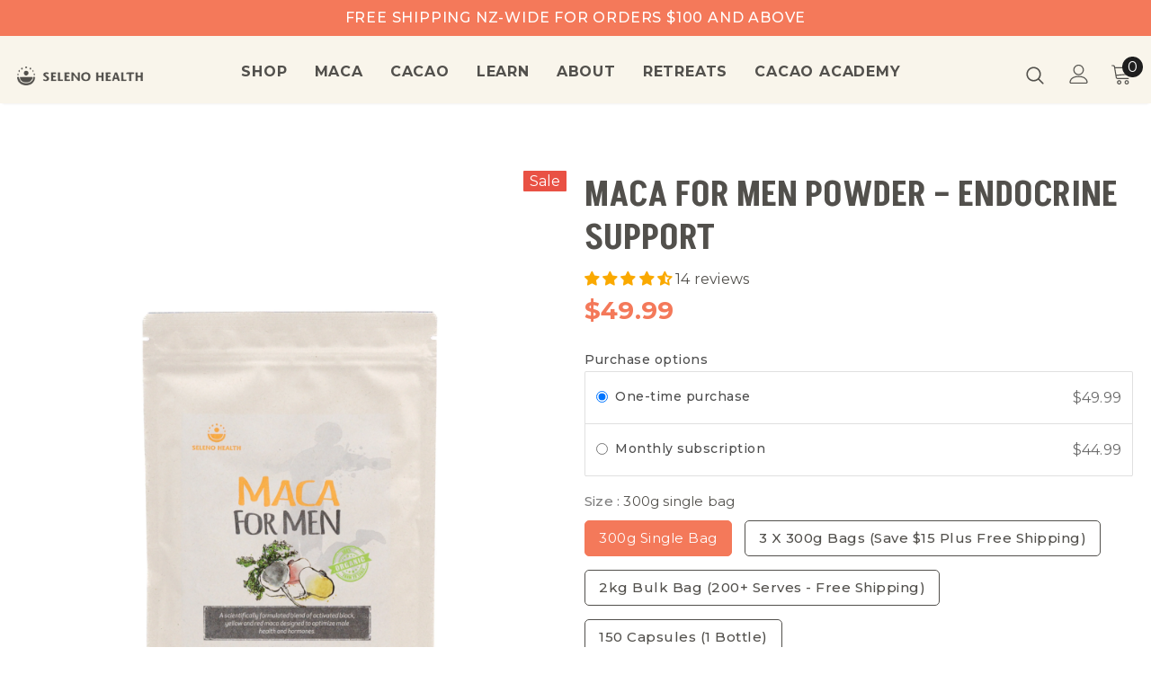

--- FILE ---
content_type: text/html; charset=utf-8
request_url: https://selenohealth.com/collections/memory-focus/products/maca-for-men-powder
body_size: 64949
content:
  <!doctype html>
<!--[if lt IE 7]><html class="no-js lt-ie9 lt-ie8 lt-ie7" lang="en"> <![endif]-->
<!--[if IE 7]><html class="no-js lt-ie9 lt-ie8" lang="en"> <![endif]-->
<!--[if IE 8]><html class="no-js lt-ie9" lang="en"> <![endif]-->
<!--[if IE 9 ]><html class="ie9 no-js"> <![endif]-->
<!--[if (gt IE 9)|!(IE)]><!--> <html class="no-js"> <!--<![endif]-->
<head>
  <meta name="google-site-verification" content="25f4EXmLtUMz4_IUMNM2z6JtFnvxOeo93UQxKZxce3A" />
  <script src="https://www.googleoptimize.com/optimize.js?id=OPT-T2QQGJX"></script>
  
  
  <!-- Basic page needs ================================================== -->
  <meta charset="utf-8">
  <meta http-equiv="X-UA-Compatible" content="IE=edge,chrome=1">
	
  <!-- Title and description ================================================== -->
   
  <title>
    Buy Maca for Men Powder Online in NZ | Seleno Health
    
    

    
  </title>
  

  
  <meta name="description" content="Boost male health with maca for men, a scientifically formulated blend of activated black, yellow, &amp; red maca. Designed to enhance male health. Buy Now!">
  

  <!-- Product meta ================================================== -->
  

  <meta property="og:url" content="https://selenohealth.com/products/maca-for-men-powder">
  <meta property="og:site_name" content="Seleno Health">
  <!-- /snippets/twitter-card.liquid -->





  <meta name="twitter:card" content="product">
  <meta name="twitter:title" content="Maca for Men Powder – Endocrine Support">
  <meta name="twitter:description" content="Maca for Men is a scientifically formulated blend of activated black, yellow, and red maca designed to optimize male health and hormones. Taken daily Maca for Men may assist to: Boost energy and vitality Promote stamina and endurance Balance mental health Improve mental focus and clarity Promote virility and male function Improve prostate function Reduce stress levels Promote strength, muscle toning and growth The ratios of maca colors are determined by analysis of baseline macamide concentrations of the raw ingredients to create a macamide mixture ideal for male hormonal health. Every batch is standardized to ensure macamide potency. The powder is activated (heat-treated) so it can be consumed straight in raw foods or cooked again. 100% organic activated black, yellow, and red Maca powder scientifically formulated to optimize men’s health. Serving suggestions: Take 1-1.5 tsp per day as a dietary supplement (or 4-5">
  <meta name="twitter:image" content="https://selenohealth.com/cdn/shop/files/maca_men_300g_medium.jpg?v=1740461010">
  <meta name="twitter:image:width" content="240">
  <meta name="twitter:image:height" content="240">
  <meta name="twitter:label1" content="Price">
  <meta name="twitter:data1" content="From $49.99 NZD">
  
  <meta name="twitter:label2" content="Brand">
  <meta name="twitter:data2" content="Seleno Health">
  



  <!-- Helpers ================================================== -->
  <link rel="canonical" href="https://selenohealth.com/products/maca-for-men-powder">
  <link canonical-shop-url="https://selenohealth.com/">
  <meta name="viewport" content="width=device-width,initial-scale=1">
  <link rel="preload" href="//selenohealth.com/cdn/shop/t/31/assets/vendor.min.css?v=72559489221033970801753169510" as="style">
  <link rel="preload" href="//selenohealth.com/cdn/shop/t/31/assets/theme-styles.css?v=177433807165552052081753169567" as="style">
  <link rel="preload" href="//selenohealth.com/cdn/shop/t/31/assets/theme-styles-responsive.css?v=30502615716732782421753169567" as="style">
  <link rel="preload" href="//selenohealth.com/cdn/shop/t/31/assets/theme-settings.css?v=44842119068206385661753169567" as="style">
  <link rel="preload" href="//selenohealth.com/cdn/shop/t/31/assets/header-05.css?v=180687859257110468381753169483" as="style">
  <link rel="preload" href="//selenohealth.com/cdn/shop/t/31/assets/header-06.css?v=126606608905150543181753169484" as="style">
  <link rel="preload" href="//selenohealth.com/cdn/shop/t/31/assets/header-07.css?v=100353581849455261521753169484" as="style">
  <link rel="preload" href="//selenohealth.com/cdn/shop/t/31/assets/header-08.css?v=110770940473052809951753169485" as="style">
  <link rel="preload" href="//selenohealth.com/cdn/shop/t/31/assets/footer-06.css?v=132629616272968652451753169400" as="style">
  <link rel="preload" href="//selenohealth.com/cdn/shop/t/31/assets/footer-07.css?v=19457261069086938391753169400" as="style">
  <link rel="preload" href="//selenohealth.com/cdn/shop/t/31/assets/footer-08.css?v=17161311055609253561753169401" as="style">
  <link rel="preload" href="//selenohealth.com/cdn/shop/t/31/assets/footer-09.css?v=31723816694365087181753169402" as="style">
  <link rel="preload" href="//selenohealth.com/cdn/shop/t/31/assets/product-skin.css?v=86030726725359264551753169500" as="style">
  <link rel="preload" href="//selenohealth.com/cdn/shop/t/31/assets/layout_style_1170.css?v=175837568721092489071753169493" as="style">
  <link rel="preload" href="//selenohealth.com/cdn/shop/t/31/assets/layout_style_fullwidth.css?v=139908533630461757151753169494" as="style">
  <link rel="preload" href="//selenohealth.com/cdn/shop/t/31/assets/layout_style_flower.css?v=46301794337413993831753169494" as="style">
  <link rel="preload" href="//selenohealth.com/cdn/shop/t/31/assets/layout_style_suppermarket.css?v=128954938120041481171753169495" as="style">
  <link rel="preload" href="//selenohealth.com/cdn/shop/t/31/assets/layout_style_surfup.css?v=6333508663724808751753169495" as="style">
  <link rel="preload" href="//selenohealth.com/cdn/shop/t/31/assets/product-supermarket.css?v=171093545267327271411753169500" as="style">
  <link rel="preload" href="//selenohealth.com/cdn/shop/t/31/assets/jquery.min.js?v=56888366816115934351753169492" as="script">

  <!-- Favicon -->
  
  <link rel="shortcut icon" href="//selenohealth.com/cdn/shop/files/SELENO_FAVICON-nw_32x32.png?v=1651755003" type="image/png">
  
  
  <!-- Styles -->
  <style>
    
@import url('https://fonts.googleapis.com/css?family=Montserrat:300,300i,400,400i,500,500i,600,600i,700,700i,800,800i&display=swap');
			    

          
@import url('https://fonts.googleapis.com/css?family=Akshar:300,300i,400,400i,500,500i,600,600i,700,700i,800,800i&display=swap');
			        
          
    
    :root {
      --font_size: 16px;
      --font_size_minus1: 15px;
      --font_size_minus2: 14px;
      --font_size_minus3: 13px;
      --font_size_minus4: 12px;
      --font_size_plus1: 17px;
      --font_size_plus2: 18px;
      --font_size_plus3: 19px;
      --font_size_plus4: 20px;
      --font_size_plus5: 21px;
      --font_size_plus6: 22px;
      --font_size_plus7: 23px;
      --font_size_plus8: 24px;
      --font_size_plus9: 25px;
      --font_size_plus10: 26px;
      --font_size_plus11: 27px;
      --font_size_plus12: 28px;
      --font_size_plus13: 29px;
      --font_size_plus14: 30px;
      --font_size_plus15: 31px;
      --font_size_plus16: 32px;
      --font_size_plus18: 34px;
      --font_size_plus21: 37px;
      --font_size_plus22: 38px;
      --font_size_plus23: 39px;
      --font_size_plus24: 40px;
      --font_size_plus29: 45px;
      --font_size_plus33: 49px;
      --font_size_plus34: 50px;

	  --fonts_name: Montserrat;
	  --fonts_name_2: Akshar;

      /* Color */
      --body_bg: #ffffff;
      --body_color: #52504c;
      --link_color: #f4795a;
      --link_color_hover: #52504c;
      --link_color_underline: rgba(244, 121, 90, 0.3);

      /* Breadcrumb */
      --breadcrumb_color : #999999;
      --breadcrumb_text_transform : capitalize;

      /* Header and Title */
      --page_title_font_size: 40px;
      --page_title_font_size_minus4: 36px;
      --page_title_font_size_minus6: 34px;
      --page_title_font_size_plus5: 45px;
      --page_title_color: #52504c;
      --page_title_text_align : left;
      --page_title_color_underline: rgba(82, 80, 76, 0.3);

      /* Product  */
      --product_name_font_size: 24px;
      --product_name_line_height: 30px;
      --product_text_transform: none;
      --product_name_font_weight: 500;
      --product_name_text_align: center;
      --product_vendor_text_transform: capitalize;
      --product_vendor_font_weight: 500;
      --product_vendor_font_size: 12px;

      --color_title_pr: #52504c;
      --color_title_pr_hover: #f4795a;
      --color_title_pr_hover_underline: rgba(244, 121, 90, 0.3);
      --color_vendor : #52504c;
      --sale_text : #ffffff;
      --bg_sale : #e95144;
      --custom_label_text : #ffffff;
      --custom_label_bg : #323232;
      --bundle_label_text : #ffffff;
      --bundle_label_bg : #232323;
      --new_label_text : #323232;
      --new_label_bg : #ffffff;
      --new_label_border : #f6f6f6;
      --sold_out_text : #ffffff;
      --bg_sold_out : #c1c1c1;
      --color_price: #f4795a;
      --color_price_sale: #e95144;
      --color_compare_price: #969696;
      --color_compare_product: #3c3c3c;
      
        
        --color_quick_view: rgba(255, 255, 255, 0.7);
        --bg_quick_view: rgba(0, 0, 0, 0.8);
        
      
      --border_quick_view: transparent;
      --color_wishlist: #232323;
      --bg_wishlist: #ffffff;
      --border_wishlist: transparent;
      --bg_wishlist_active: #ffe5e5;

      /* Button 1 */
      --background_1: #b3c17b;
      --color_1 : #ffffff;
      --border_1 : #b3c17b;

      /* Button 2 */
      --background_2: #b3c17b;
      --color_2 : #ffffff;
      --border_2 : #b3c17b;

      /* Button 3 */
      --background_3: #f4795a;
      --color_3 : #ffffff;
      --border_3 : #f4795a;

      /* Button Add To Cart */
      --color_add_to_cart : #fff;
      --border_add_to_cart : #000;
      --background_add_to_cart : #000;

      --color_add_to_cart_hover : #000;
      --border_add_to_cart_hover : #000;
      --background_add_to_cart_hover : #fff;


      /* Button */
      
        --button_font_family: Akshar;
      
      --button_font_size: px;
      --button_font_weight: ;
      --button_border_radius: px;
      --button_border_width: px;
      --button_border_style: ;
      --button_text_align: ;
      --button_text_transform: ;
      --button_letter_spacing: ;
      --button_padding_top: px;
      --button_padding_bottom: px;
      --button_padding_left: px;
      --button_padding_right: px;

      

      /* Border Color */
      --border_widget_title : #e0e0e0;
      --border_color_1 : #ebebeb;
      --border_color_2: #e7e7e7;
      --border_page_title: #eaeaea;
      --border_input: #cbcbcb;
      --border_checkbox: #d0d0d0;
      --border_dropdown: #dadada;
      --border_bt_sidebar : #f6f6f6;
      --color_icon_drop: #6b6b6b;

      
          --color_ipt: #3c3c3c;
        

      
      --color_slick_arrow: #000000;
      --color_border_slick_arrow: #ffffff;
      --color_bg_slick_arrow: #ffffff;
      

      /*color Mobile*/

      --color_menu_mb: #52504c;
      --color_menu_level3: #52504c;

      /* Mixin ================= */
      
          --padding_btn: 14px 15px 12px !important;
          --padding_btn_bundle: 14px 15px 12px;
          --padding_btn_qv_add_to_cart: 14px 15px 12px;
          --font_size_btn: var(--font_size);
          --letter_spacing_btn: 0;
      

      
      
          --color-price-box: var(--color_compare_price);
      

      --color_review: #232323;
      --color_review_empty: #232323;

      --border-product-image: #efefef;

      
      --border-radius-17: 0;
      --border-radius-50: 0;
      

      --ask_an_expert_positon: 20vh;
      --ask_an_expert_positon_tb: 14vh;
    }
</style>
  <link href="//selenohealth.com/cdn/shop/t/31/assets/vendor.min.css?v=72559489221033970801753169510" rel="stylesheet" type="text/css" media="all" />
<link href="//selenohealth.com/cdn/shop/t/31/assets/theme-styles.css?v=177433807165552052081753169567" rel="stylesheet" type="text/css" media="all" />
<link href="//selenohealth.com/cdn/shop/t/31/assets/theme-styles-responsive.css?v=30502615716732782421753169567" rel="stylesheet" type="text/css" media="all" />
<link href="//selenohealth.com/cdn/shop/t/31/assets/theme-settings.css?v=44842119068206385661753169567" rel="stylesheet" type="text/css" media="all" />

<!-- THIS IS MY CUSTOM CSS -->
<link href="//selenohealth.com/cdn/shop/t/31/assets/sh-custom-styles.css?v=109295265343451580571763387428" rel="stylesheet" type="text/css" media="all" />
<!-- END NEW CODE  -->






















































	<link href="//selenohealth.com/cdn/shop/t/31/assets/layout_style_fullwidth.css?v=139908533630461757151753169494" rel="stylesheet" type="text/css" media="all" />








  
   <!-- Scripts -->
  <script src="//selenohealth.com/cdn/shop/t/31/assets/jquery.min.js?v=56888366816115934351753169492" type="text/javascript"></script>
<script src="//selenohealth.com/cdn/shop/t/31/assets/jquery-cookie.min.js?v=72365755745404048181753169490" type="text/javascript"></script>
<script src="//selenohealth.com/cdn/shop/t/31/assets/lazysizes.min.js?v=84414966064882348651753169496" type="text/javascript"></script>

<!-- Hotjar Tracking Code for https://selenohealth.com/ -->
<script>
    (function(h,o,t,j,a,r){
        h.hj=h.hj||function(){(h.hj.q=h.hj.q||[]).push(arguments)};
        h._hjSettings={hjid:2909200,hjsv:6};
        a=o.getElementsByTagName('head')[0];
        r=o.createElement('script');r.async=1;
        r.src=t+h._hjSettings.hjid+j+h._hjSettings.hjsv;
        a.appendChild(r);
    })(window,document,'https://static.hotjar.com/c/hotjar-','.js?sv=');
</script>

<script>
  	window.lazySizesConfig = window.lazySizesConfig || {};
    lazySizesConfig.loadMode = 1;
    window.lazySizesConfig.init = false;
    lazySizes.init();
  
    window.ajax_cart = "none";
    window.money_format = "${{amount}}";//"${{amount}} NZD";
    window.shop_currency = "NZD";
    window.show_multiple_currencies = false;
    window.use_color_swatch = true;
    window.product_variant_name = false;
        window.color_swatch_style = "variant";
    window.enable_sidebar_multiple_choice = true;
    window.file_url = "//selenohealth.com/cdn/shop/files/?v=11487";
    window.asset_url = "";
    window.router = "";
    window.swatch_recently = "color";
    window.label_sale = "label_sale";
    window.layout_style = "layout_style_fullwidth";
    window.layout_home = "";
    window.product_style = "default";
    window.category_style = "default";
    window.layout_body = "custom_width";
        
    window.inventory_text = {
        in_stock: "In stock",
        many_in_stock: "Many in stock",
        out_of_stock: "Out of stock",
        add_to_cart: "Add to cart",
        add_all_to_cart: "Add all to Cart",
        sold_out: "Sold Out",
        select_options : "Select options",
        unavailable: "Sold Out",
        view_all_collection: "View All",
        no_more_product: "No more product",
        show_options: "Show Variants",
        hide_options: "Hide Variants",
        adding : "Adding",
        thank_you : "Thank You",
        add_more : "Add More",
        cart_feedback : "Added",
        add_wishlist : "Add to Wish List",
        remove_wishlist : "Remove Wish List",
        add_wishlist_1 : "Add to wishlist",
        remove_wishlist_1 : "Remove wishlist",
        previous: "Prev",
        next: "Next",
      	pre_order : "Pre Order",
        hotStock: "Hurry up! only [inventory] left",
        view_more: "View All",
        view_less : "View Less",
        show_more: "Show More",
        show_less : "Show Less",
        days : "Days",
        hours : "Hours",
        mins : "Mins",
        secs : "Secs",

        customlabel: "Custom Label",
        newlabel: "New",
        salelabel: "Sale",
        soldoutlabel: "Sold Out",
        bundlelabel: "Bundle",

        message_compare : "You must select at least two products to compare!",
        message_iscart : "is added to your shopping cart.",

        add_compare : "Add to compare",
        remove_compare : "Remove compare",
        remove: "Remove",
        warning_quantity: "Maximum quantity",
    };
    window.multi_lang = false;
    window.collection_pagination_type = "scroll";

    window.newsletter_popup = false;
    window.hidden_newsletter = false;
    window.option_ptoduct1 = "size";
    window.option_ptoduct2 = "color";
    window.option_ptoduct3 = "option 3"

    /* Free Shipping Message */
    window.free_shipping_color1 = "#F44336";  
    window.free_shipping_color2 = "#FF9800";
    window.free_shipping_color3 = "#69c69c";
    window.free_shipping_price = 800;
    window.free_shipping_text = {
        free_shipping_message_1: "You qualify for free shipping!",
        free_shipping_message_2:"Only",
        free_shipping_message_3: "away from",
        free_shipping_message_4: "free shipping",
        free_shipping_1: "Free",
        free_shipping_2: "TBD",
    }

</script>

  <!-- Header hook for plugins ================================ -->
  <script>window.performance && window.performance.mark && window.performance.mark('shopify.content_for_header.start');</script><meta name="facebook-domain-verification" content="3363tahtfktzitkzx5eqf8rfihr6sm">
<meta name="facebook-domain-verification" content="3363tahtfktzitkzx5eqf8rfihr6sm">
<meta name="google-site-verification" content="p6eRLp0HYCkipe8Oc67D1vnOSbqLhpFitO7d_NUjtf0">
<meta id="shopify-digital-wallet" name="shopify-digital-wallet" content="/55068491956/digital_wallets/dialog">
<meta name="shopify-checkout-api-token" content="98de94af4b64c374f0d4c0be84e017c1">
<link rel="alternate" type="application/json+oembed" href="https://selenohealth.com/products/maca-for-men-powder.oembed">
<script async="async" src="/checkouts/internal/preloads.js?locale=en-NZ"></script>
<link rel="preconnect" href="https://shop.app" crossorigin="anonymous">
<script async="async" src="https://shop.app/checkouts/internal/preloads.js?locale=en-NZ&shop_id=55068491956" crossorigin="anonymous"></script>
<script id="apple-pay-shop-capabilities" type="application/json">{"shopId":55068491956,"countryCode":"NZ","currencyCode":"NZD","merchantCapabilities":["supports3DS"],"merchantId":"gid:\/\/shopify\/Shop\/55068491956","merchantName":"Seleno Health","requiredBillingContactFields":["postalAddress","email","phone"],"requiredShippingContactFields":["postalAddress","email","phone"],"shippingType":"shipping","supportedNetworks":["visa","masterCard","amex","jcb"],"total":{"type":"pending","label":"Seleno Health","amount":"1.00"},"shopifyPaymentsEnabled":true,"supportsSubscriptions":true}</script>
<script id="shopify-features" type="application/json">{"accessToken":"98de94af4b64c374f0d4c0be84e017c1","betas":["rich-media-storefront-analytics"],"domain":"selenohealth.com","predictiveSearch":true,"shopId":55068491956,"locale":"en"}</script>
<script>var Shopify = Shopify || {};
Shopify.shop = "seleno-health-nz.myshopify.com";
Shopify.locale = "en";
Shopify.currency = {"active":"NZD","rate":"1.0"};
Shopify.country = "NZ";
Shopify.theme = {"name":"LIVE | Update UGC | Seleno Health by FM","id":139749753012,"schema_name":"Ella","schema_version":"5.1.0","theme_store_id":null,"role":"main"};
Shopify.theme.handle = "null";
Shopify.theme.style = {"id":null,"handle":null};
Shopify.cdnHost = "selenohealth.com/cdn";
Shopify.routes = Shopify.routes || {};
Shopify.routes.root = "/";</script>
<script type="module">!function(o){(o.Shopify=o.Shopify||{}).modules=!0}(window);</script>
<script>!function(o){function n(){var o=[];function n(){o.push(Array.prototype.slice.apply(arguments))}return n.q=o,n}var t=o.Shopify=o.Shopify||{};t.loadFeatures=n(),t.autoloadFeatures=n()}(window);</script>
<script>
  window.ShopifyPay = window.ShopifyPay || {};
  window.ShopifyPay.apiHost = "shop.app\/pay";
  window.ShopifyPay.redirectState = null;
</script>
<script id="shop-js-analytics" type="application/json">{"pageType":"product"}</script>
<script defer="defer" async type="module" src="//selenohealth.com/cdn/shopifycloud/shop-js/modules/v2/client.init-shop-cart-sync_BdyHc3Nr.en.esm.js"></script>
<script defer="defer" async type="module" src="//selenohealth.com/cdn/shopifycloud/shop-js/modules/v2/chunk.common_Daul8nwZ.esm.js"></script>
<script type="module">
  await import("//selenohealth.com/cdn/shopifycloud/shop-js/modules/v2/client.init-shop-cart-sync_BdyHc3Nr.en.esm.js");
await import("//selenohealth.com/cdn/shopifycloud/shop-js/modules/v2/chunk.common_Daul8nwZ.esm.js");

  window.Shopify.SignInWithShop?.initShopCartSync?.({"fedCMEnabled":true,"windoidEnabled":true});

</script>
<script>
  window.Shopify = window.Shopify || {};
  if (!window.Shopify.featureAssets) window.Shopify.featureAssets = {};
  window.Shopify.featureAssets['shop-js'] = {"shop-cart-sync":["modules/v2/client.shop-cart-sync_QYOiDySF.en.esm.js","modules/v2/chunk.common_Daul8nwZ.esm.js"],"init-fed-cm":["modules/v2/client.init-fed-cm_DchLp9rc.en.esm.js","modules/v2/chunk.common_Daul8nwZ.esm.js"],"shop-button":["modules/v2/client.shop-button_OV7bAJc5.en.esm.js","modules/v2/chunk.common_Daul8nwZ.esm.js"],"init-windoid":["modules/v2/client.init-windoid_DwxFKQ8e.en.esm.js","modules/v2/chunk.common_Daul8nwZ.esm.js"],"shop-cash-offers":["modules/v2/client.shop-cash-offers_DWtL6Bq3.en.esm.js","modules/v2/chunk.common_Daul8nwZ.esm.js","modules/v2/chunk.modal_CQq8HTM6.esm.js"],"shop-toast-manager":["modules/v2/client.shop-toast-manager_CX9r1SjA.en.esm.js","modules/v2/chunk.common_Daul8nwZ.esm.js"],"init-shop-email-lookup-coordinator":["modules/v2/client.init-shop-email-lookup-coordinator_UhKnw74l.en.esm.js","modules/v2/chunk.common_Daul8nwZ.esm.js"],"pay-button":["modules/v2/client.pay-button_DzxNnLDY.en.esm.js","modules/v2/chunk.common_Daul8nwZ.esm.js"],"avatar":["modules/v2/client.avatar_BTnouDA3.en.esm.js"],"init-shop-cart-sync":["modules/v2/client.init-shop-cart-sync_BdyHc3Nr.en.esm.js","modules/v2/chunk.common_Daul8nwZ.esm.js"],"shop-login-button":["modules/v2/client.shop-login-button_D8B466_1.en.esm.js","modules/v2/chunk.common_Daul8nwZ.esm.js","modules/v2/chunk.modal_CQq8HTM6.esm.js"],"init-customer-accounts-sign-up":["modules/v2/client.init-customer-accounts-sign-up_C8fpPm4i.en.esm.js","modules/v2/client.shop-login-button_D8B466_1.en.esm.js","modules/v2/chunk.common_Daul8nwZ.esm.js","modules/v2/chunk.modal_CQq8HTM6.esm.js"],"init-shop-for-new-customer-accounts":["modules/v2/client.init-shop-for-new-customer-accounts_CVTO0Ztu.en.esm.js","modules/v2/client.shop-login-button_D8B466_1.en.esm.js","modules/v2/chunk.common_Daul8nwZ.esm.js","modules/v2/chunk.modal_CQq8HTM6.esm.js"],"init-customer-accounts":["modules/v2/client.init-customer-accounts_dRgKMfrE.en.esm.js","modules/v2/client.shop-login-button_D8B466_1.en.esm.js","modules/v2/chunk.common_Daul8nwZ.esm.js","modules/v2/chunk.modal_CQq8HTM6.esm.js"],"shop-follow-button":["modules/v2/client.shop-follow-button_CkZpjEct.en.esm.js","modules/v2/chunk.common_Daul8nwZ.esm.js","modules/v2/chunk.modal_CQq8HTM6.esm.js"],"lead-capture":["modules/v2/client.lead-capture_BntHBhfp.en.esm.js","modules/v2/chunk.common_Daul8nwZ.esm.js","modules/v2/chunk.modal_CQq8HTM6.esm.js"],"checkout-modal":["modules/v2/client.checkout-modal_CfxcYbTm.en.esm.js","modules/v2/chunk.common_Daul8nwZ.esm.js","modules/v2/chunk.modal_CQq8HTM6.esm.js"],"shop-login":["modules/v2/client.shop-login_Da4GZ2H6.en.esm.js","modules/v2/chunk.common_Daul8nwZ.esm.js","modules/v2/chunk.modal_CQq8HTM6.esm.js"],"payment-terms":["modules/v2/client.payment-terms_MV4M3zvL.en.esm.js","modules/v2/chunk.common_Daul8nwZ.esm.js","modules/v2/chunk.modal_CQq8HTM6.esm.js"]};
</script>
<script>(function() {
  var isLoaded = false;
  function asyncLoad() {
    if (isLoaded) return;
    isLoaded = true;
    var urls = ["https:\/\/cdn-app.sealsubscriptions.com\/shopify\/public\/js\/sealsubscriptions.js?shop=seleno-health-nz.myshopify.com","https:\/\/reconvert-cdn.com\/assets\/js\/store_reconvert_node.js?v=2\u0026scid=YmY5NzNjMzdkZjBkODFkYmE5OGFmMzg0YzY1ZTE1ODguMzhmMjU1M2VhNDY0MTE1MGY5YjU2NzUzYjJhNGM2YTE=\u0026shop=seleno-health-nz.myshopify.com","https:\/\/reconvert-cdn.com\/assets\/js\/reconvert_script_tags.mini.js?scid=WGFRa0RMS3hDWXd1enBBN09xV3YvUT09\u0026shop=seleno-health-nz.myshopify.com","https:\/\/cdn.hextom.com\/js\/eventpromotionbar.js?shop=seleno-health-nz.myshopify.com","https:\/\/app.octaneai.com\/jbzsgf4wkkmv6zgt\/shopify.js?x=AECeThrpvOYs7FS1\u0026shop=seleno-health-nz.myshopify.com"];
    for (var i = 0; i < urls.length; i++) {
      var s = document.createElement('script');
      s.type = 'text/javascript';
      s.async = true;
      s.src = urls[i];
      var x = document.getElementsByTagName('script')[0];
      x.parentNode.insertBefore(s, x);
    }
  };
  if(window.attachEvent) {
    window.attachEvent('onload', asyncLoad);
  } else {
    window.addEventListener('load', asyncLoad, false);
  }
})();</script>
<script id="__st">var __st={"a":55068491956,"offset":46800,"reqid":"a26af6a5-2753-4c3d-8724-a81e224e2f05-1769003842","pageurl":"selenohealth.com\/collections\/memory-focus\/products\/maca-for-men-powder","u":"8e9e0daba045","p":"product","rtyp":"product","rid":6603575296180};</script>
<script>window.ShopifyPaypalV4VisibilityTracking = true;</script>
<script id="captcha-bootstrap">!function(){'use strict';const t='contact',e='account',n='new_comment',o=[[t,t],['blogs',n],['comments',n],[t,'customer']],c=[[e,'customer_login'],[e,'guest_login'],[e,'recover_customer_password'],[e,'create_customer']],r=t=>t.map((([t,e])=>`form[action*='/${t}']:not([data-nocaptcha='true']) input[name='form_type'][value='${e}']`)).join(','),a=t=>()=>t?[...document.querySelectorAll(t)].map((t=>t.form)):[];function s(){const t=[...o],e=r(t);return a(e)}const i='password',u='form_key',d=['recaptcha-v3-token','g-recaptcha-response','h-captcha-response',i],f=()=>{try{return window.sessionStorage}catch{return}},m='__shopify_v',_=t=>t.elements[u];function p(t,e,n=!1){try{const o=window.sessionStorage,c=JSON.parse(o.getItem(e)),{data:r}=function(t){const{data:e,action:n}=t;return t[m]||n?{data:e,action:n}:{data:t,action:n}}(c);for(const[e,n]of Object.entries(r))t.elements[e]&&(t.elements[e].value=n);n&&o.removeItem(e)}catch(o){console.error('form repopulation failed',{error:o})}}const l='form_type',E='cptcha';function T(t){t.dataset[E]=!0}const w=window,h=w.document,L='Shopify',v='ce_forms',y='captcha';let A=!1;((t,e)=>{const n=(g='f06e6c50-85a8-45c8-87d0-21a2b65856fe',I='https://cdn.shopify.com/shopifycloud/storefront-forms-hcaptcha/ce_storefront_forms_captcha_hcaptcha.v1.5.2.iife.js',D={infoText:'Protected by hCaptcha',privacyText:'Privacy',termsText:'Terms'},(t,e,n)=>{const o=w[L][v],c=o.bindForm;if(c)return c(t,g,e,D).then(n);var r;o.q.push([[t,g,e,D],n]),r=I,A||(h.body.append(Object.assign(h.createElement('script'),{id:'captcha-provider',async:!0,src:r})),A=!0)});var g,I,D;w[L]=w[L]||{},w[L][v]=w[L][v]||{},w[L][v].q=[],w[L][y]=w[L][y]||{},w[L][y].protect=function(t,e){n(t,void 0,e),T(t)},Object.freeze(w[L][y]),function(t,e,n,w,h,L){const[v,y,A,g]=function(t,e,n){const i=e?o:[],u=t?c:[],d=[...i,...u],f=r(d),m=r(i),_=r(d.filter((([t,e])=>n.includes(e))));return[a(f),a(m),a(_),s()]}(w,h,L),I=t=>{const e=t.target;return e instanceof HTMLFormElement?e:e&&e.form},D=t=>v().includes(t);t.addEventListener('submit',(t=>{const e=I(t);if(!e)return;const n=D(e)&&!e.dataset.hcaptchaBound&&!e.dataset.recaptchaBound,o=_(e),c=g().includes(e)&&(!o||!o.value);(n||c)&&t.preventDefault(),c&&!n&&(function(t){try{if(!f())return;!function(t){const e=f();if(!e)return;const n=_(t);if(!n)return;const o=n.value;o&&e.removeItem(o)}(t);const e=Array.from(Array(32),(()=>Math.random().toString(36)[2])).join('');!function(t,e){_(t)||t.append(Object.assign(document.createElement('input'),{type:'hidden',name:u})),t.elements[u].value=e}(t,e),function(t,e){const n=f();if(!n)return;const o=[...t.querySelectorAll(`input[type='${i}']`)].map((({name:t})=>t)),c=[...d,...o],r={};for(const[a,s]of new FormData(t).entries())c.includes(a)||(r[a]=s);n.setItem(e,JSON.stringify({[m]:1,action:t.action,data:r}))}(t,e)}catch(e){console.error('failed to persist form',e)}}(e),e.submit())}));const S=(t,e)=>{t&&!t.dataset[E]&&(n(t,e.some((e=>e===t))),T(t))};for(const o of['focusin','change'])t.addEventListener(o,(t=>{const e=I(t);D(e)&&S(e,y())}));const B=e.get('form_key'),M=e.get(l),P=B&&M;t.addEventListener('DOMContentLoaded',(()=>{const t=y();if(P)for(const e of t)e.elements[l].value===M&&p(e,B);[...new Set([...A(),...v().filter((t=>'true'===t.dataset.shopifyCaptcha))])].forEach((e=>S(e,t)))}))}(h,new URLSearchParams(w.location.search),n,t,e,['guest_login'])})(!0,!0)}();</script>
<script integrity="sha256-4kQ18oKyAcykRKYeNunJcIwy7WH5gtpwJnB7kiuLZ1E=" data-source-attribution="shopify.loadfeatures" defer="defer" src="//selenohealth.com/cdn/shopifycloud/storefront/assets/storefront/load_feature-a0a9edcb.js" crossorigin="anonymous"></script>
<script crossorigin="anonymous" defer="defer" src="//selenohealth.com/cdn/shopifycloud/storefront/assets/shopify_pay/storefront-65b4c6d7.js?v=20250812"></script>
<script data-source-attribution="shopify.dynamic_checkout.dynamic.init">var Shopify=Shopify||{};Shopify.PaymentButton=Shopify.PaymentButton||{isStorefrontPortableWallets:!0,init:function(){window.Shopify.PaymentButton.init=function(){};var t=document.createElement("script");t.src="https://selenohealth.com/cdn/shopifycloud/portable-wallets/latest/portable-wallets.en.js",t.type="module",document.head.appendChild(t)}};
</script>
<script data-source-attribution="shopify.dynamic_checkout.buyer_consent">
  function portableWalletsHideBuyerConsent(e){var t=document.getElementById("shopify-buyer-consent"),n=document.getElementById("shopify-subscription-policy-button");t&&n&&(t.classList.add("hidden"),t.setAttribute("aria-hidden","true"),n.removeEventListener("click",e))}function portableWalletsShowBuyerConsent(e){var t=document.getElementById("shopify-buyer-consent"),n=document.getElementById("shopify-subscription-policy-button");t&&n&&(t.classList.remove("hidden"),t.removeAttribute("aria-hidden"),n.addEventListener("click",e))}window.Shopify?.PaymentButton&&(window.Shopify.PaymentButton.hideBuyerConsent=portableWalletsHideBuyerConsent,window.Shopify.PaymentButton.showBuyerConsent=portableWalletsShowBuyerConsent);
</script>
<script data-source-attribution="shopify.dynamic_checkout.cart.bootstrap">document.addEventListener("DOMContentLoaded",(function(){function t(){return document.querySelector("shopify-accelerated-checkout-cart, shopify-accelerated-checkout")}if(t())Shopify.PaymentButton.init();else{new MutationObserver((function(e,n){t()&&(Shopify.PaymentButton.init(),n.disconnect())})).observe(document.body,{childList:!0,subtree:!0})}}));
</script>
<link id="shopify-accelerated-checkout-styles" rel="stylesheet" media="screen" href="https://selenohealth.com/cdn/shopifycloud/portable-wallets/latest/accelerated-checkout-backwards-compat.css" crossorigin="anonymous">
<style id="shopify-accelerated-checkout-cart">
        #shopify-buyer-consent {
  margin-top: 1em;
  display: inline-block;
  width: 100%;
}

#shopify-buyer-consent.hidden {
  display: none;
}

#shopify-subscription-policy-button {
  background: none;
  border: none;
  padding: 0;
  text-decoration: underline;
  font-size: inherit;
  cursor: pointer;
}

#shopify-subscription-policy-button::before {
  box-shadow: none;
}

      </style>

<script>window.performance && window.performance.mark && window.performance.mark('shopify.content_for_header.end');</script>

  <!--[if lt IE 9]>
  <script src="//html5shiv.googlecode.com/svn/trunk/html5.js" type="text/javascript"></script>
  <![endif]-->

  
  
  

  <script>

    Shopify.productOptionsMap = {};
    Shopify.quickViewOptionsMap = {};

    Shopify.updateOptionsInSelector = function(selectorIndex, wrapperSlt) {
        Shopify.optionsMap = wrapperSlt === '.product' ? Shopify.productOptionsMap : Shopify.quickViewOptionsMap;

        switch (selectorIndex) {
            case 0:
                var key = 'root';
                var selector = $(wrapperSlt + ' .single-option-selector:eq(0)');
                break;
            case 1:
                var key = $(wrapperSlt + ' .single-option-selector:eq(0)').val();
                var selector = $(wrapperSlt + ' .single-option-selector:eq(1)');
                break;
            case 2:
                var key = $(wrapperSlt + ' .single-option-selector:eq(0)').val();
                key += ' / ' + $(wrapperSlt + ' .single-option-selector:eq(1)').val();
                var selector = $(wrapperSlt + ' .single-option-selector:eq(2)');
        }

        var initialValue = selector.val();
        selector.empty();

        var availableOptions = Shopify.optionsMap[key];

        if (availableOptions && availableOptions.length) {
            for (var i = 0; i < availableOptions.length; i++) {
                var option = availableOptions[i].replace('-sold-out','');
                var newOption = $('<option></option>').val(option).html(option);

                selector.append(newOption);
            }

            $(wrapperSlt + ' .swatch[data-option-index="' + selectorIndex + '"] .swatch-element').each(function() {
                // debugger;
                if ($.inArray($(this).attr('data-value'), availableOptions) !== -1) {
                    $(this).addClass('available').removeClass('soldout').find(':radio').prop('disabled',false).prop('checked',true);
                }
                else {
                    if ($.inArray($(this).attr('data-value') + '-sold-out', availableOptions) !== -1) {
                        $(this).addClass('available').addClass('soldout').find(':radio').prop('disabled',false).prop('checked',true);
                    } else {
                        $(this).removeClass('available').addClass('soldout').find(':radio').prop('disabled',true).prop('checked',false);
                    }
                    
                }
            });

            if ($.inArray(initialValue, availableOptions) !== -1) {
                selector.val(initialValue);
            }

            selector.trigger('change');
        };
    };

    Shopify.linkOptionSelectors = function(product, wrapperSlt, check) {
        // Building our mapping object.
        Shopify.optionsMap = wrapperSlt === '.product' ? Shopify.productOptionsMap : Shopify.quickViewOptionsMap;
        var arr_1= [],
            arr_2= [],
            arr_3= [];

        Shopify.optionsMap['root'] == [];
        for (var i = 0; i < product.variants.length; i++) {
            var variant = product.variants[i];
            if (variant) {
                var key1 = variant.option1;
                var key2 = variant.option1 + ' / ' + variant.option2;
                Shopify.optionsMap[key1] = [];
                Shopify.optionsMap[key2] = [];
            }
        }
        for (var i = 0; i < product.variants.length; i++) {
            var variant = product.variants[i];
            if (variant) {
                if (window.use_color_swatch) {
                    if (variant.available) {
                        // Gathering values for the 1st drop-down.
                        Shopify.optionsMap['root'] = Shopify.optionsMap['root'] || [];

                        // if ($.inArray(variant.option1 + '-sold-out', Shopify.optionsMap['root']) !== -1) {
                        //     Shopify.optionsMap['root'].pop();
                        // } 

                        arr_1.push(variant.option1);
                        arr_1 = $.unique(arr_1);

                        Shopify.optionsMap['root'].push(variant.option1);

                        Shopify.optionsMap['root'] = Shopify.uniq(Shopify.optionsMap['root']);

                        // Gathering values for the 2nd drop-down.
                        if (product.options.length > 1) {
                        var key = variant.option1;
                            Shopify.optionsMap[key] = Shopify.optionsMap[key] || [];
                            // if ($.inArray(variant.option2 + '-sold-out', Shopify.optionsMap[key]) !== -1) {
                            //     Shopify.optionsMap[key].pop();
                            // } 
                            Shopify.optionsMap[key].push(variant.option2);
                            if ($.inArray(variant.option2, arr_2) === -1) {
                                arr_2.push(variant.option2);
                                arr_2 = $.unique(arr_2);
                            }
                            Shopify.optionsMap[key] = Shopify.uniq(Shopify.optionsMap[key]);
                        }

                        // Gathering values for the 3rd drop-down.
                        if (product.options.length === 3) {
                            var key = variant.option1 + ' / ' + variant.option2;
                            Shopify.optionsMap[key] = Shopify.optionsMap[key] || [];
                            Shopify.optionsMap[key].push(variant.option3);

                            if ($.inArray(variant.option3, arr_3) === -1) {
                                arr_3.push(variant.option3);
                                arr_3 = $.unique(arr_3);
                            }
                            
                            Shopify.optionsMap[key] = Shopify.uniq(Shopify.optionsMap[key]);
                        }
                    } else {
                        // Gathering values for the 1st drop-down.
                        Shopify.optionsMap['root'] = Shopify.optionsMap['root'] || [];
                        if ($.inArray(variant.option1, arr_1) === -1) {
                            Shopify.optionsMap['root'].push(variant.option1 + '-sold-out');
                        }
                        
                        Shopify.optionsMap['root'] = Shopify.uniq(Shopify.optionsMap['root']);

                        // Gathering values for the 2nd drop-down.
                        if (product.options.length > 1) {
                            var key = variant.option1;
                            Shopify.optionsMap[key] = Shopify.optionsMap[key] || [];
                            // Shopify.optionsMap[key].push(variant.option2);

                            // if ($.inArray(variant.option2, arr_2) === -1) {
                                Shopify.optionsMap[key].push(variant.option2 + '-sold-out');
                            // }
                            
                            Shopify.optionsMap[key] = Shopify.uniq(Shopify.optionsMap[key]);
                        }

                        // Gathering values for the 3rd drop-down.
                        if (product.options.length === 3) {
                            var key = variant.option1 + ' / ' + variant.option2;
                            Shopify.optionsMap[key] = Shopify.optionsMap[key] || [];
//                             if ($.inArray(variant.option3, arr_3) === -1) {
                                Shopify.optionsMap[key].push(variant.option3 + '-sold-out');
//                             }
                            Shopify.optionsMap[key] = Shopify.uniq(Shopify.optionsMap[key]);
                        }

                    }
                } else {
                    // Gathering values for the 1st drop-down.
                    if (check) {
                        if (variant.available) {
                            Shopify.optionsMap['root'] = Shopify.optionsMap['root'] || [];
                            Shopify.optionsMap['root'].push(variant.option1);
                            Shopify.optionsMap['root'] = Shopify.uniq(Shopify.optionsMap['root']);

                            // Gathering values for the 2nd drop-down.
                            if (product.options.length > 1) {
                            var key = variant.option1;
                                Shopify.optionsMap[key] = Shopify.optionsMap[key] || [];
                                Shopify.optionsMap[key].push(variant.option2);
                                Shopify.optionsMap[key] = Shopify.uniq(Shopify.optionsMap[key]);
                            }

                            // Gathering values for the 3rd drop-down.
                            if (product.options.length === 3) {
                                var key = variant.option1 + ' / ' + variant.option2;
                                Shopify.optionsMap[key] = Shopify.optionsMap[key] || [];
                                Shopify.optionsMap[key].push(variant.option3);
                                Shopify.optionsMap[key] = Shopify.uniq(Shopify.optionsMap[key]);
                            }
                        }
                    } else {
                        Shopify.optionsMap['root'] = Shopify.optionsMap['root'] || [];

                        Shopify.optionsMap['root'].push(variant.option1);
                        Shopify.optionsMap['root'] = Shopify.uniq(Shopify.optionsMap['root']);

                        // Gathering values for the 2nd drop-down.
                        if (product.options.length > 1) {
                        var key = variant.option1;
                            Shopify.optionsMap[key] = Shopify.optionsMap[key] || [];
                            Shopify.optionsMap[key].push(variant.option2);
                            Shopify.optionsMap[key] = Shopify.uniq(Shopify.optionsMap[key]);
                        }

                        // Gathering values for the 3rd drop-down.
                        if (product.options.length === 3) {
                            var key = variant.option1 + ' / ' + variant.option2;
                            Shopify.optionsMap[key] = Shopify.optionsMap[key] || [];
                            Shopify.optionsMap[key].push(variant.option3);
                            Shopify.optionsMap[key] = Shopify.uniq(Shopify.optionsMap[key]);
                        }
                    }
                    
                }
            }
        };

        // Update options right away.
        Shopify.updateOptionsInSelector(0, wrapperSlt);

        if (product.options.length > 1) Shopify.updateOptionsInSelector(1, wrapperSlt);
        if (product.options.length === 3) Shopify.updateOptionsInSelector(2, wrapperSlt);

        // When there is an update in the first dropdown.
        $(wrapperSlt + " .single-option-selector:eq(0)").change(function() {
            Shopify.updateOptionsInSelector(1, wrapperSlt);
            if (product.options.length === 3) Shopify.updateOptionsInSelector(2, wrapperSlt);
            return true;
        });

        // When there is an update in the second dropdown.
        $(wrapperSlt + " .single-option-selector:eq(1)").change(function() {
            if (product.options.length === 3) Shopify.updateOptionsInSelector(2, wrapperSlt);
            return true;
        });
    };
</script>
  
  <script nomodule src="https://unpkg.com/@google/model-viewer/dist/model-viewer-legacy.js"></script>
  
    
  <!--Gem_Page_Header_Script-->
  <!-- "snippets/gem-app-header-scripts.liquid" was not rendered, the associated app was uninstalled -->
  <!--End_Gem_Page_Header_Script-->
  <meta name="google-site-verification" content="MSIy5g3QmAP5GMkX3KJB3oWBlemR9EM87rUJUMPU98E" />

  <link href="//selenohealth.com/cdn/shop/t/31/assets/swiper-bundle.min.css?v=67962573011478450251753169506" rel="stylesheet" type="text/css" media="all" />
  <script src="//selenohealth.com/cdn/shop/t/31/assets/swiper-bundle.min.js?v=87523828300258104001753169506"></script>
  
<!-- BEGIN app block: shopify://apps/judge-me-reviews/blocks/judgeme_core/61ccd3b1-a9f2-4160-9fe9-4fec8413e5d8 --><!-- Start of Judge.me Core -->






<link rel="dns-prefetch" href="https://cdnwidget.judge.me">
<link rel="dns-prefetch" href="https://cdn.judge.me">
<link rel="dns-prefetch" href="https://cdn1.judge.me">
<link rel="dns-prefetch" href="https://api.judge.me">

<script data-cfasync='false' class='jdgm-settings-script'>window.jdgmSettings={"pagination":5,"disable_web_reviews":false,"badge_no_review_text":"No reviews","badge_n_reviews_text":"{{ n }} review/reviews","hide_badge_preview_if_no_reviews":true,"badge_hide_text":false,"enforce_center_preview_badge":false,"widget_title":"Customer Reviews","widget_open_form_text":"Write a review","widget_close_form_text":"Cancel review","widget_refresh_page_text":"Refresh page","widget_summary_text":"Based on {{ number_of_reviews }} review/reviews","widget_no_review_text":"Be the first to write a review","widget_name_field_text":"Display name","widget_verified_name_field_text":"Verified Name (public)","widget_name_placeholder_text":"Display name","widget_required_field_error_text":"This field is required.","widget_email_field_text":"Email address","widget_verified_email_field_text":"Verified Email (private, can not be edited)","widget_email_placeholder_text":"Your email address","widget_email_field_error_text":"Please enter a valid email address.","widget_rating_field_text":"Rating","widget_review_title_field_text":"Review Title","widget_review_title_placeholder_text":"Give your review a title","widget_review_body_field_text":"Review content","widget_review_body_placeholder_text":"Start writing here...","widget_pictures_field_text":"Picture/Video (optional)","widget_submit_review_text":"Submit Review","widget_submit_verified_review_text":"Submit Verified Review","widget_submit_success_msg_with_auto_publish":"Thank you! Please refresh the page in a few moments to see your review. You can remove or edit your review by logging into \u003ca href='https://judge.me/login' target='_blank' rel='nofollow noopener'\u003eJudge.me\u003c/a\u003e","widget_submit_success_msg_no_auto_publish":"Thank you! Your review will be published as soon as it is approved by the shop admin. You can remove or edit your review by logging into \u003ca href='https://judge.me/login' target='_blank' rel='nofollow noopener'\u003eJudge.me\u003c/a\u003e","widget_show_default_reviews_out_of_total_text":"Showing {{ n_reviews_shown }} out of {{ n_reviews }} reviews.","widget_show_all_link_text":"Show all","widget_show_less_link_text":"Show less","widget_author_said_text":"{{ reviewer_name }} said:","widget_days_text":"{{ n }} days ago","widget_weeks_text":"{{ n }} week/weeks ago","widget_months_text":"{{ n }} month/months ago","widget_years_text":"{{ n }} year/years ago","widget_yesterday_text":"Yesterday","widget_today_text":"Today","widget_replied_text":"\u003e\u003e {{ shop_name }} replied:","widget_read_more_text":"Read more","widget_reviewer_name_as_initial":"","widget_rating_filter_color":"#fbcd0a","widget_rating_filter_see_all_text":"See all reviews","widget_sorting_most_recent_text":"Most Recent","widget_sorting_highest_rating_text":"Highest Rating","widget_sorting_lowest_rating_text":"Lowest Rating","widget_sorting_with_pictures_text":"Only Pictures","widget_sorting_most_helpful_text":"Most Helpful","widget_open_question_form_text":"Ask a question","widget_reviews_subtab_text":"Reviews","widget_questions_subtab_text":"Questions","widget_question_label_text":"Question","widget_answer_label_text":"Answer","widget_question_placeholder_text":"Write your question here","widget_submit_question_text":"Submit Question","widget_question_submit_success_text":"Thank you for your question! We will notify you once it gets answered.","verified_badge_text":"Verified","verified_badge_bg_color":"","verified_badge_text_color":"","verified_badge_placement":"left-of-reviewer-name","widget_review_max_height":"","widget_hide_border":false,"widget_social_share":false,"widget_thumb":false,"widget_review_location_show":false,"widget_location_format":"","all_reviews_include_out_of_store_products":true,"all_reviews_out_of_store_text":"(out of store)","all_reviews_pagination":100,"all_reviews_product_name_prefix_text":"about","enable_review_pictures":true,"enable_question_anwser":false,"widget_theme":"default","review_date_format":"mm/dd/yyyy","default_sort_method":"most-recent","widget_product_reviews_subtab_text":"Product Reviews","widget_shop_reviews_subtab_text":"Shop Reviews","widget_other_products_reviews_text":"Reviews for other products","widget_store_reviews_subtab_text":"Store reviews","widget_no_store_reviews_text":"This store hasn't received any reviews yet","widget_web_restriction_product_reviews_text":"This product hasn't received any reviews yet","widget_no_items_text":"No items found","widget_show_more_text":"Show more","widget_write_a_store_review_text":"Write a Store Review","widget_other_languages_heading":"Reviews in Other Languages","widget_translate_review_text":"Translate review to {{ language }}","widget_translating_review_text":"Translating...","widget_show_original_translation_text":"Show original ({{ language }})","widget_translate_review_failed_text":"Review couldn't be translated.","widget_translate_review_retry_text":"Retry","widget_translate_review_try_again_later_text":"Try again later","show_product_url_for_grouped_product":false,"widget_sorting_pictures_first_text":"Pictures First","show_pictures_on_all_rev_page_mobile":false,"show_pictures_on_all_rev_page_desktop":false,"floating_tab_hide_mobile_install_preference":false,"floating_tab_button_name":"★ Reviews","floating_tab_title":"Let customers speak for us","floating_tab_button_color":"","floating_tab_button_background_color":"","floating_tab_url":"","floating_tab_url_enabled":false,"floating_tab_tab_style":"text","all_reviews_text_badge_text":"Customers rate us {{ shop.metafields.judgeme.all_reviews_rating | round: 1 }}/5 based on {{ shop.metafields.judgeme.all_reviews_count }} reviews.","all_reviews_text_badge_text_branded_style":"{{ shop.metafields.judgeme.all_reviews_rating | round: 1 }} out of 5 stars based on {{ shop.metafields.judgeme.all_reviews_count }} reviews","is_all_reviews_text_badge_a_link":false,"show_stars_for_all_reviews_text_badge":false,"all_reviews_text_badge_url":"","all_reviews_text_style":"branded","all_reviews_text_color_style":"judgeme_brand_color","all_reviews_text_color":"#108474","all_reviews_text_show_jm_brand":false,"featured_carousel_show_header":true,"featured_carousel_title":"Let customers speak for us","testimonials_carousel_title":"Customers are saying","videos_carousel_title":"Real customer stories","cards_carousel_title":"Customers are saying","featured_carousel_count_text":"from {{ n }} reviews","featured_carousel_add_link_to_all_reviews_page":false,"featured_carousel_url":"","featured_carousel_show_images":true,"featured_carousel_autoslide_interval":5,"featured_carousel_arrows_on_the_sides":false,"featured_carousel_height":250,"featured_carousel_width":80,"featured_carousel_image_size":0,"featured_carousel_image_height":250,"featured_carousel_arrow_color":"#eeeeee","verified_count_badge_style":"branded","verified_count_badge_orientation":"horizontal","verified_count_badge_color_style":"judgeme_brand_color","verified_count_badge_color":"#108474","is_verified_count_badge_a_link":false,"verified_count_badge_url":"","verified_count_badge_show_jm_brand":true,"widget_rating_preset_default":5,"widget_first_sub_tab":"product-reviews","widget_show_histogram":true,"widget_histogram_use_custom_color":false,"widget_pagination_use_custom_color":false,"widget_star_use_custom_color":false,"widget_verified_badge_use_custom_color":false,"widget_write_review_use_custom_color":false,"picture_reminder_submit_button":"Upload Pictures","enable_review_videos":false,"mute_video_by_default":false,"widget_sorting_videos_first_text":"Videos First","widget_review_pending_text":"Pending","featured_carousel_items_for_large_screen":3,"social_share_options_order":"Facebook,Twitter","remove_microdata_snippet":false,"disable_json_ld":false,"enable_json_ld_products":false,"preview_badge_show_question_text":false,"preview_badge_no_question_text":"No questions","preview_badge_n_question_text":"{{ number_of_questions }} question/questions","qa_badge_show_icon":false,"qa_badge_position":"same-row","remove_judgeme_branding":true,"widget_add_search_bar":false,"widget_search_bar_placeholder":"Search","widget_sorting_verified_only_text":"Verified only","featured_carousel_theme":"default","featured_carousel_show_rating":true,"featured_carousel_show_title":true,"featured_carousel_show_body":true,"featured_carousel_show_date":false,"featured_carousel_show_reviewer":true,"featured_carousel_show_product":false,"featured_carousel_header_background_color":"#108474","featured_carousel_header_text_color":"#ffffff","featured_carousel_name_product_separator":"reviewed","featured_carousel_full_star_background":"#108474","featured_carousel_empty_star_background":"#dadada","featured_carousel_vertical_theme_background":"#f9fafb","featured_carousel_verified_badge_enable":true,"featured_carousel_verified_badge_color":"#108474","featured_carousel_border_style":"round","featured_carousel_review_line_length_limit":3,"featured_carousel_more_reviews_button_text":"Read more reviews","featured_carousel_view_product_button_text":"View product","all_reviews_page_load_reviews_on":"scroll","all_reviews_page_load_more_text":"Load More Reviews","disable_fb_tab_reviews":false,"enable_ajax_cdn_cache":false,"widget_advanced_speed_features":5,"widget_public_name_text":"displayed publicly like","default_reviewer_name":"John Smith","default_reviewer_name_has_non_latin":true,"widget_reviewer_anonymous":"Anonymous","medals_widget_title":"Judge.me Review Medals","medals_widget_background_color":"#f9fafb","medals_widget_position":"footer_all_pages","medals_widget_border_color":"#f9fafb","medals_widget_verified_text_position":"left","medals_widget_use_monochromatic_version":false,"medals_widget_elements_color":"#108474","show_reviewer_avatar":true,"widget_invalid_yt_video_url_error_text":"Not a YouTube video URL","widget_max_length_field_error_text":"Please enter no more than {0} characters.","widget_show_country_flag":false,"widget_show_collected_via_shop_app":true,"widget_verified_by_shop_badge_style":"light","widget_verified_by_shop_text":"Verified by Shop","widget_show_photo_gallery":false,"widget_load_with_code_splitting":true,"widget_ugc_install_preference":false,"widget_ugc_title":"Made by us, Shared by you","widget_ugc_subtitle":"Tag us to see your picture featured in our page","widget_ugc_arrows_color":"#ffffff","widget_ugc_primary_button_text":"Buy Now","widget_ugc_primary_button_background_color":"#108474","widget_ugc_primary_button_text_color":"#ffffff","widget_ugc_primary_button_border_width":"0","widget_ugc_primary_button_border_style":"none","widget_ugc_primary_button_border_color":"#108474","widget_ugc_primary_button_border_radius":"25","widget_ugc_secondary_button_text":"Load More","widget_ugc_secondary_button_background_color":"#ffffff","widget_ugc_secondary_button_text_color":"#108474","widget_ugc_secondary_button_border_width":"2","widget_ugc_secondary_button_border_style":"solid","widget_ugc_secondary_button_border_color":"#108474","widget_ugc_secondary_button_border_radius":"25","widget_ugc_reviews_button_text":"View Reviews","widget_ugc_reviews_button_background_color":"#ffffff","widget_ugc_reviews_button_text_color":"#108474","widget_ugc_reviews_button_border_width":"2","widget_ugc_reviews_button_border_style":"solid","widget_ugc_reviews_button_border_color":"#108474","widget_ugc_reviews_button_border_radius":"25","widget_ugc_reviews_button_link_to":"judgeme-reviews-page","widget_ugc_show_post_date":true,"widget_ugc_max_width":"800","widget_rating_metafield_value_type":true,"widget_primary_color":"#FAA900","widget_enable_secondary_color":false,"widget_secondary_color":"#edf5f5","widget_summary_average_rating_text":"{{ average_rating }} out of 5","widget_media_grid_title":"Customer photos \u0026 videos","widget_media_grid_see_more_text":"See more","widget_round_style":false,"widget_show_product_medals":true,"widget_verified_by_judgeme_text":"Verified by Judge.me","widget_show_store_medals":true,"widget_verified_by_judgeme_text_in_store_medals":"Verified by Judge.me","widget_media_field_exceed_quantity_message":"Sorry, we can only accept {{ max_media }} for one review.","widget_media_field_exceed_limit_message":"{{ file_name }} is too large, please select a {{ media_type }} less than {{ size_limit }}MB.","widget_review_submitted_text":"Review Submitted!","widget_question_submitted_text":"Question Submitted!","widget_close_form_text_question":"Cancel","widget_write_your_answer_here_text":"Write your answer here","widget_enabled_branded_link":true,"widget_show_collected_by_judgeme":false,"widget_reviewer_name_color":"","widget_write_review_text_color":"","widget_write_review_bg_color":"","widget_collected_by_judgeme_text":"collected by Judge.me","widget_pagination_type":"standard","widget_load_more_text":"Load More","widget_load_more_color":"#108474","widget_full_review_text":"Full Review","widget_read_more_reviews_text":"Read More Reviews","widget_read_questions_text":"Read Questions","widget_questions_and_answers_text":"Questions \u0026 Answers","widget_verified_by_text":"Verified by","widget_verified_text":"Verified","widget_number_of_reviews_text":"{{ number_of_reviews }} reviews","widget_back_button_text":"Back","widget_next_button_text":"Next","widget_custom_forms_filter_button":"Filters","custom_forms_style":"horizontal","widget_show_review_information":false,"how_reviews_are_collected":"How reviews are collected?","widget_show_review_keywords":false,"widget_gdpr_statement":"How we use your data: We'll only contact you about the review you left, and only if necessary. By submitting your review, you agree to Judge.me's \u003ca href='https://judge.me/terms' target='_blank' rel='nofollow noopener'\u003eterms\u003c/a\u003e, \u003ca href='https://judge.me/privacy' target='_blank' rel='nofollow noopener'\u003eprivacy\u003c/a\u003e and \u003ca href='https://judge.me/content-policy' target='_blank' rel='nofollow noopener'\u003econtent\u003c/a\u003e policies.","widget_multilingual_sorting_enabled":false,"widget_translate_review_content_enabled":false,"widget_translate_review_content_method":"manual","popup_widget_review_selection":"automatically_with_pictures","popup_widget_round_border_style":true,"popup_widget_show_title":true,"popup_widget_show_body":true,"popup_widget_show_reviewer":false,"popup_widget_show_product":true,"popup_widget_show_pictures":true,"popup_widget_use_review_picture":true,"popup_widget_show_on_home_page":true,"popup_widget_show_on_product_page":true,"popup_widget_show_on_collection_page":true,"popup_widget_show_on_cart_page":true,"popup_widget_position":"bottom_left","popup_widget_first_review_delay":5,"popup_widget_duration":5,"popup_widget_interval":5,"popup_widget_review_count":5,"popup_widget_hide_on_mobile":true,"review_snippet_widget_round_border_style":true,"review_snippet_widget_card_color":"#FFFFFF","review_snippet_widget_slider_arrows_background_color":"#FFFFFF","review_snippet_widget_slider_arrows_color":"#000000","review_snippet_widget_star_color":"#108474","show_product_variant":false,"all_reviews_product_variant_label_text":"Variant: ","widget_show_verified_branding":false,"widget_ai_summary_title":"Customers say","widget_ai_summary_disclaimer":"AI-powered review summary based on recent customer reviews","widget_show_ai_summary":false,"widget_show_ai_summary_bg":false,"widget_show_review_title_input":true,"redirect_reviewers_invited_via_email":"external_form","request_store_review_after_product_review":false,"request_review_other_products_in_order":false,"review_form_color_scheme":"default","review_form_corner_style":"square","review_form_star_color":{},"review_form_text_color":"#333333","review_form_background_color":"#ffffff","review_form_field_background_color":"#fafafa","review_form_button_color":{},"review_form_button_text_color":"#ffffff","review_form_modal_overlay_color":"#000000","review_content_screen_title_text":"How would you rate this product?","review_content_introduction_text":"We would love it if you would share a bit about your experience.","store_review_form_title_text":"How would you rate this store?","store_review_form_introduction_text":"We would love it if you would share a bit about your experience.","show_review_guidance_text":true,"one_star_review_guidance_text":"Poor","five_star_review_guidance_text":"Great","customer_information_screen_title_text":"About you","customer_information_introduction_text":"Please tell us more about you.","custom_questions_screen_title_text":"Your experience in more detail","custom_questions_introduction_text":"Here are a few questions to help us understand more about your experience.","review_submitted_screen_title_text":"Thanks for your review!","review_submitted_screen_thank_you_text":"We are processing it and it will appear on the store soon.","review_submitted_screen_email_verification_text":"Please confirm your email by clicking the link we just sent you. This helps us keep reviews authentic.","review_submitted_request_store_review_text":"Would you like to share your experience of shopping with us?","review_submitted_review_other_products_text":"Would you like to review these products?","store_review_screen_title_text":"Would you like to share your experience of shopping with us?","store_review_introduction_text":"We value your feedback and use it to improve. Please share any thoughts or suggestions you have.","reviewer_media_screen_title_picture_text":"Share a picture","reviewer_media_introduction_picture_text":"Upload a photo to support your review.","reviewer_media_screen_title_video_text":"Share a video","reviewer_media_introduction_video_text":"Upload a video to support your review.","reviewer_media_screen_title_picture_or_video_text":"Share a picture or video","reviewer_media_introduction_picture_or_video_text":"Upload a photo or video to support your review.","reviewer_media_youtube_url_text":"Paste your Youtube URL here","advanced_settings_next_step_button_text":"Next","advanced_settings_close_review_button_text":"Close","modal_write_review_flow":false,"write_review_flow_required_text":"Required","write_review_flow_privacy_message_text":"We respect your privacy.","write_review_flow_anonymous_text":"Post review as anonymous","write_review_flow_visibility_text":"This won't be visible to other customers.","write_review_flow_multiple_selection_help_text":"Select as many as you like","write_review_flow_single_selection_help_text":"Select one option","write_review_flow_required_field_error_text":"This field is required","write_review_flow_invalid_email_error_text":"Please enter a valid email address","write_review_flow_max_length_error_text":"Max. {{ max_length }} characters.","write_review_flow_media_upload_text":"\u003cb\u003eClick to upload\u003c/b\u003e or drag and drop","write_review_flow_gdpr_statement":"We'll only contact you about your review if necessary. By submitting your review, you agree to our \u003ca href='https://judge.me/terms' target='_blank' rel='nofollow noopener'\u003eterms and conditions\u003c/a\u003e and \u003ca href='https://judge.me/privacy' target='_blank' rel='nofollow noopener'\u003eprivacy policy\u003c/a\u003e.","rating_only_reviews_enabled":false,"show_negative_reviews_help_screen":false,"new_review_flow_help_screen_rating_threshold":3,"negative_review_resolution_screen_title_text":"Tell us more","negative_review_resolution_text":"Your experience matters to us. If there were issues with your purchase, we're here to help. Feel free to reach out to us, we'd love the opportunity to make things right.","negative_review_resolution_button_text":"Contact us","negative_review_resolution_proceed_with_review_text":"Leave a review","negative_review_resolution_subject":"Issue with purchase from {{ shop_name }}.{{ order_name }}","preview_badge_collection_page_install_status":false,"widget_review_custom_css":"","preview_badge_custom_css":"","preview_badge_stars_count":"5-stars","featured_carousel_custom_css":"","floating_tab_custom_css":"","all_reviews_widget_custom_css":"","medals_widget_custom_css":"","verified_badge_custom_css":"","all_reviews_text_custom_css":"","transparency_badges_collected_via_store_invite":false,"transparency_badges_from_another_provider":false,"transparency_badges_collected_from_store_visitor":false,"transparency_badges_collected_by_verified_review_provider":false,"transparency_badges_earned_reward":false,"transparency_badges_collected_via_store_invite_text":"Review collected via store invitation","transparency_badges_from_another_provider_text":"Review collected from another provider","transparency_badges_collected_from_store_visitor_text":"Review collected from a store visitor","transparency_badges_written_in_google_text":"Review written in Google","transparency_badges_written_in_etsy_text":"Review written in Etsy","transparency_badges_written_in_shop_app_text":"Review written in Shop App","transparency_badges_earned_reward_text":"Review earned a reward for future purchase","product_review_widget_per_page":10,"widget_store_review_label_text":"Review about the store","checkout_comment_extension_title_on_product_page":"Customer Comments","checkout_comment_extension_num_latest_comment_show":5,"checkout_comment_extension_format":"name_and_timestamp","checkout_comment_customer_name":"last_initial","checkout_comment_comment_notification":true,"preview_badge_collection_page_install_preference":false,"preview_badge_home_page_install_preference":false,"preview_badge_product_page_install_preference":false,"review_widget_install_preference":"","review_carousel_install_preference":false,"floating_reviews_tab_install_preference":"none","verified_reviews_count_badge_install_preference":false,"all_reviews_text_install_preference":false,"review_widget_best_location":false,"judgeme_medals_install_preference":false,"review_widget_revamp_enabled":false,"review_widget_qna_enabled":false,"review_widget_header_theme":"minimal","review_widget_widget_title_enabled":true,"review_widget_header_text_size":"medium","review_widget_header_text_weight":"regular","review_widget_average_rating_style":"compact","review_widget_bar_chart_enabled":true,"review_widget_bar_chart_type":"numbers","review_widget_bar_chart_style":"standard","review_widget_expanded_media_gallery_enabled":false,"review_widget_reviews_section_theme":"standard","review_widget_image_style":"thumbnails","review_widget_review_image_ratio":"square","review_widget_stars_size":"medium","review_widget_verified_badge":"standard_text","review_widget_review_title_text_size":"medium","review_widget_review_text_size":"medium","review_widget_review_text_length":"medium","review_widget_number_of_columns_desktop":3,"review_widget_carousel_transition_speed":5,"review_widget_custom_questions_answers_display":"always","review_widget_button_text_color":"#FFFFFF","review_widget_text_color":"#000000","review_widget_lighter_text_color":"#7B7B7B","review_widget_corner_styling":"soft","review_widget_review_word_singular":"review","review_widget_review_word_plural":"reviews","review_widget_voting_label":"Helpful?","review_widget_shop_reply_label":"Reply from {{ shop_name }}:","review_widget_filters_title":"Filters","qna_widget_question_word_singular":"Question","qna_widget_question_word_plural":"Questions","qna_widget_answer_reply_label":"Answer from {{ answerer_name }}:","qna_content_screen_title_text":"Ask a question about this product","qna_widget_question_required_field_error_text":"Please enter your question.","qna_widget_flow_gdpr_statement":"We'll only contact you about your question if necessary. By submitting your question, you agree to our \u003ca href='https://judge.me/terms' target='_blank' rel='nofollow noopener'\u003eterms and conditions\u003c/a\u003e and \u003ca href='https://judge.me/privacy' target='_blank' rel='nofollow noopener'\u003eprivacy policy\u003c/a\u003e.","qna_widget_question_submitted_text":"Thanks for your question!","qna_widget_close_form_text_question":"Close","qna_widget_question_submit_success_text":"We’ll notify you by email when your question is answered.","all_reviews_widget_v2025_enabled":false,"all_reviews_widget_v2025_header_theme":"default","all_reviews_widget_v2025_widget_title_enabled":true,"all_reviews_widget_v2025_header_text_size":"medium","all_reviews_widget_v2025_header_text_weight":"regular","all_reviews_widget_v2025_average_rating_style":"compact","all_reviews_widget_v2025_bar_chart_enabled":true,"all_reviews_widget_v2025_bar_chart_type":"numbers","all_reviews_widget_v2025_bar_chart_style":"standard","all_reviews_widget_v2025_expanded_media_gallery_enabled":false,"all_reviews_widget_v2025_show_store_medals":true,"all_reviews_widget_v2025_show_photo_gallery":true,"all_reviews_widget_v2025_show_review_keywords":false,"all_reviews_widget_v2025_show_ai_summary":false,"all_reviews_widget_v2025_show_ai_summary_bg":false,"all_reviews_widget_v2025_add_search_bar":false,"all_reviews_widget_v2025_default_sort_method":"most-recent","all_reviews_widget_v2025_reviews_per_page":10,"all_reviews_widget_v2025_reviews_section_theme":"default","all_reviews_widget_v2025_image_style":"thumbnails","all_reviews_widget_v2025_review_image_ratio":"square","all_reviews_widget_v2025_stars_size":"medium","all_reviews_widget_v2025_verified_badge":"bold_badge","all_reviews_widget_v2025_review_title_text_size":"medium","all_reviews_widget_v2025_review_text_size":"medium","all_reviews_widget_v2025_review_text_length":"medium","all_reviews_widget_v2025_number_of_columns_desktop":3,"all_reviews_widget_v2025_carousel_transition_speed":5,"all_reviews_widget_v2025_custom_questions_answers_display":"always","all_reviews_widget_v2025_show_product_variant":false,"all_reviews_widget_v2025_show_reviewer_avatar":true,"all_reviews_widget_v2025_reviewer_name_as_initial":"","all_reviews_widget_v2025_review_location_show":false,"all_reviews_widget_v2025_location_format":"","all_reviews_widget_v2025_show_country_flag":false,"all_reviews_widget_v2025_verified_by_shop_badge_style":"light","all_reviews_widget_v2025_social_share":false,"all_reviews_widget_v2025_social_share_options_order":"Facebook,Twitter,LinkedIn,Pinterest","all_reviews_widget_v2025_pagination_type":"standard","all_reviews_widget_v2025_button_text_color":"#FFFFFF","all_reviews_widget_v2025_text_color":"#000000","all_reviews_widget_v2025_lighter_text_color":"#7B7B7B","all_reviews_widget_v2025_corner_styling":"soft","all_reviews_widget_v2025_title":"Customer reviews","all_reviews_widget_v2025_ai_summary_title":"Customers say about this store","all_reviews_widget_v2025_no_review_text":"Be the first to write a review","platform":"shopify","branding_url":"https://app.judge.me/reviews","branding_text":"Powered by Judge.me","locale":"en","reply_name":"Seleno Health","widget_version":"3.0","footer":true,"autopublish":true,"review_dates":true,"enable_custom_form":false,"shop_locale":"en","enable_multi_locales_translations":true,"show_review_title_input":true,"review_verification_email_status":"always","can_be_branded":true,"reply_name_text":"Seleno Health"};</script> <style class='jdgm-settings-style'>.jdgm-xx{left:0}:root{--jdgm-primary-color: #FAA900;--jdgm-secondary-color: rgba(250,169,0,0.1);--jdgm-star-color: #FAA900;--jdgm-write-review-text-color: white;--jdgm-write-review-bg-color: #FAA900;--jdgm-paginate-color: #FAA900;--jdgm-border-radius: 0;--jdgm-reviewer-name-color: #FAA900}.jdgm-histogram__bar-content{background-color:#FAA900}.jdgm-rev[data-verified-buyer=true] .jdgm-rev__icon.jdgm-rev__icon:after,.jdgm-rev__buyer-badge.jdgm-rev__buyer-badge{color:white;background-color:#FAA900}.jdgm-review-widget--small .jdgm-gallery.jdgm-gallery .jdgm-gallery__thumbnail-link:nth-child(8) .jdgm-gallery__thumbnail-wrapper.jdgm-gallery__thumbnail-wrapper:before{content:"See more"}@media only screen and (min-width: 768px){.jdgm-gallery.jdgm-gallery .jdgm-gallery__thumbnail-link:nth-child(8) .jdgm-gallery__thumbnail-wrapper.jdgm-gallery__thumbnail-wrapper:before{content:"See more"}}.jdgm-prev-badge[data-average-rating='0.00']{display:none !important}.jdgm-author-all-initials{display:none !important}.jdgm-author-last-initial{display:none !important}.jdgm-rev-widg__title{visibility:hidden}.jdgm-rev-widg__summary-text{visibility:hidden}.jdgm-prev-badge__text{visibility:hidden}.jdgm-rev__prod-link-prefix:before{content:'about'}.jdgm-rev__variant-label:before{content:'Variant: '}.jdgm-rev__out-of-store-text:before{content:'(out of store)'}@media only screen and (min-width: 768px){.jdgm-rev__pics .jdgm-rev_all-rev-page-picture-separator,.jdgm-rev__pics .jdgm-rev__product-picture{display:none}}@media only screen and (max-width: 768px){.jdgm-rev__pics .jdgm-rev_all-rev-page-picture-separator,.jdgm-rev__pics .jdgm-rev__product-picture{display:none}}.jdgm-preview-badge[data-template="product"]{display:none !important}.jdgm-preview-badge[data-template="collection"]{display:none !important}.jdgm-preview-badge[data-template="index"]{display:none !important}.jdgm-review-widget[data-from-snippet="true"]{display:none !important}.jdgm-verified-count-badget[data-from-snippet="true"]{display:none !important}.jdgm-carousel-wrapper[data-from-snippet="true"]{display:none !important}.jdgm-all-reviews-text[data-from-snippet="true"]{display:none !important}.jdgm-medals-section[data-from-snippet="true"]{display:none !important}.jdgm-ugc-media-wrapper[data-from-snippet="true"]{display:none !important}.jdgm-rev__transparency-badge[data-badge-type="review_collected_via_store_invitation"]{display:none !important}.jdgm-rev__transparency-badge[data-badge-type="review_collected_from_another_provider"]{display:none !important}.jdgm-rev__transparency-badge[data-badge-type="review_collected_from_store_visitor"]{display:none !important}.jdgm-rev__transparency-badge[data-badge-type="review_written_in_etsy"]{display:none !important}.jdgm-rev__transparency-badge[data-badge-type="review_written_in_google_business"]{display:none !important}.jdgm-rev__transparency-badge[data-badge-type="review_written_in_shop_app"]{display:none !important}.jdgm-rev__transparency-badge[data-badge-type="review_earned_for_future_purchase"]{display:none !important}.jdgm-review-snippet-widget .jdgm-rev-snippet-widget__cards-container .jdgm-rev-snippet-card{border-radius:8px;background:#fff}.jdgm-review-snippet-widget .jdgm-rev-snippet-widget__cards-container .jdgm-rev-snippet-card__rev-rating .jdgm-star{color:#108474}.jdgm-review-snippet-widget .jdgm-rev-snippet-widget__prev-btn,.jdgm-review-snippet-widget .jdgm-rev-snippet-widget__next-btn{border-radius:50%;background:#fff}.jdgm-review-snippet-widget .jdgm-rev-snippet-widget__prev-btn>svg,.jdgm-review-snippet-widget .jdgm-rev-snippet-widget__next-btn>svg{fill:#000}.jdgm-full-rev-modal.rev-snippet-widget .jm-mfp-container .jm-mfp-content,.jdgm-full-rev-modal.rev-snippet-widget .jm-mfp-container .jdgm-full-rev__icon,.jdgm-full-rev-modal.rev-snippet-widget .jm-mfp-container .jdgm-full-rev__pic-img,.jdgm-full-rev-modal.rev-snippet-widget .jm-mfp-container .jdgm-full-rev__reply{border-radius:8px}.jdgm-full-rev-modal.rev-snippet-widget .jm-mfp-container .jdgm-full-rev[data-verified-buyer="true"] .jdgm-full-rev__icon::after{border-radius:8px}.jdgm-full-rev-modal.rev-snippet-widget .jm-mfp-container .jdgm-full-rev .jdgm-rev__buyer-badge{border-radius:calc( 8px / 2 )}.jdgm-full-rev-modal.rev-snippet-widget .jm-mfp-container .jdgm-full-rev .jdgm-full-rev__replier::before{content:'Seleno Health'}.jdgm-full-rev-modal.rev-snippet-widget .jm-mfp-container .jdgm-full-rev .jdgm-full-rev__product-button{border-radius:calc( 8px * 6 )}
</style> <style class='jdgm-settings-style'></style>

  
  
  
  <style class='jdgm-miracle-styles'>
  @-webkit-keyframes jdgm-spin{0%{-webkit-transform:rotate(0deg);-ms-transform:rotate(0deg);transform:rotate(0deg)}100%{-webkit-transform:rotate(359deg);-ms-transform:rotate(359deg);transform:rotate(359deg)}}@keyframes jdgm-spin{0%{-webkit-transform:rotate(0deg);-ms-transform:rotate(0deg);transform:rotate(0deg)}100%{-webkit-transform:rotate(359deg);-ms-transform:rotate(359deg);transform:rotate(359deg)}}@font-face{font-family:'JudgemeStar';src:url("[data-uri]") format("woff");font-weight:normal;font-style:normal}.jdgm-star{font-family:'JudgemeStar';display:inline !important;text-decoration:none !important;padding:0 4px 0 0 !important;margin:0 !important;font-weight:bold;opacity:1;-webkit-font-smoothing:antialiased;-moz-osx-font-smoothing:grayscale}.jdgm-star:hover{opacity:1}.jdgm-star:last-of-type{padding:0 !important}.jdgm-star.jdgm--on:before{content:"\e000"}.jdgm-star.jdgm--off:before{content:"\e001"}.jdgm-star.jdgm--half:before{content:"\e002"}.jdgm-widget *{margin:0;line-height:1.4;-webkit-box-sizing:border-box;-moz-box-sizing:border-box;box-sizing:border-box;-webkit-overflow-scrolling:touch}.jdgm-hidden{display:none !important;visibility:hidden !important}.jdgm-temp-hidden{display:none}.jdgm-spinner{width:40px;height:40px;margin:auto;border-radius:50%;border-top:2px solid #eee;border-right:2px solid #eee;border-bottom:2px solid #eee;border-left:2px solid #ccc;-webkit-animation:jdgm-spin 0.8s infinite linear;animation:jdgm-spin 0.8s infinite linear}.jdgm-spinner:empty{display:block}.jdgm-prev-badge{display:block !important}

</style>


  
  
   


<script data-cfasync='false' class='jdgm-script'>
!function(e){window.jdgm=window.jdgm||{},jdgm.CDN_HOST="https://cdnwidget.judge.me/",jdgm.CDN_HOST_ALT="https://cdn2.judge.me/cdn/widget_frontend/",jdgm.API_HOST="https://api.judge.me/",jdgm.CDN_BASE_URL="https://cdn.shopify.com/extensions/019bdc9e-9889-75cc-9a3d-a887384f20d4/judgeme-extensions-301/assets/",
jdgm.docReady=function(d){(e.attachEvent?"complete"===e.readyState:"loading"!==e.readyState)?
setTimeout(d,0):e.addEventListener("DOMContentLoaded",d)},jdgm.loadCSS=function(d,t,o,a){
!o&&jdgm.loadCSS.requestedUrls.indexOf(d)>=0||(jdgm.loadCSS.requestedUrls.push(d),
(a=e.createElement("link")).rel="stylesheet",a.class="jdgm-stylesheet",a.media="nope!",
a.href=d,a.onload=function(){this.media="all",t&&setTimeout(t)},e.body.appendChild(a))},
jdgm.loadCSS.requestedUrls=[],jdgm.loadJS=function(e,d){var t=new XMLHttpRequest;
t.onreadystatechange=function(){4===t.readyState&&(Function(t.response)(),d&&d(t.response))},
t.open("GET",e),t.onerror=function(){if(e.indexOf(jdgm.CDN_HOST)===0&&jdgm.CDN_HOST_ALT!==jdgm.CDN_HOST){var f=e.replace(jdgm.CDN_HOST,jdgm.CDN_HOST_ALT);jdgm.loadJS(f,d)}},t.send()},jdgm.docReady((function(){(window.jdgmLoadCSS||e.querySelectorAll(
".jdgm-widget, .jdgm-all-reviews-page").length>0)&&(jdgmSettings.widget_load_with_code_splitting?
parseFloat(jdgmSettings.widget_version)>=3?jdgm.loadCSS(jdgm.CDN_HOST+"widget_v3/base.css"):
jdgm.loadCSS(jdgm.CDN_HOST+"widget/base.css"):jdgm.loadCSS(jdgm.CDN_HOST+"shopify_v2.css"),
jdgm.loadJS(jdgm.CDN_HOST+"loa"+"der.js"))}))}(document);
</script>
<noscript><link rel="stylesheet" type="text/css" media="all" href="https://cdnwidget.judge.me/shopify_v2.css"></noscript>

<!-- BEGIN app snippet: theme_fix_tags --><script>
  (function() {
    var jdgmThemeFixes = null;
    if (!jdgmThemeFixes) return;
    var thisThemeFix = jdgmThemeFixes[Shopify.theme.id];
    if (!thisThemeFix) return;

    if (thisThemeFix.html) {
      document.addEventListener("DOMContentLoaded", function() {
        var htmlDiv = document.createElement('div');
        htmlDiv.classList.add('jdgm-theme-fix-html');
        htmlDiv.innerHTML = thisThemeFix.html;
        document.body.append(htmlDiv);
      });
    };

    if (thisThemeFix.css) {
      var styleTag = document.createElement('style');
      styleTag.classList.add('jdgm-theme-fix-style');
      styleTag.innerHTML = thisThemeFix.css;
      document.head.append(styleTag);
    };

    if (thisThemeFix.js) {
      var scriptTag = document.createElement('script');
      scriptTag.classList.add('jdgm-theme-fix-script');
      scriptTag.innerHTML = thisThemeFix.js;
      document.head.append(scriptTag);
    };
  })();
</script>
<!-- END app snippet -->
<!-- End of Judge.me Core -->



<!-- END app block --><!-- BEGIN app block: shopify://apps/klaviyo-email-marketing-sms/blocks/klaviyo-onsite-embed/2632fe16-c075-4321-a88b-50b567f42507 -->












  <script async src="https://static.klaviyo.com/onsite/js/UZdas6/klaviyo.js?company_id=UZdas6"></script>
  <script>!function(){if(!window.klaviyo){window._klOnsite=window._klOnsite||[];try{window.klaviyo=new Proxy({},{get:function(n,i){return"push"===i?function(){var n;(n=window._klOnsite).push.apply(n,arguments)}:function(){for(var n=arguments.length,o=new Array(n),w=0;w<n;w++)o[w]=arguments[w];var t="function"==typeof o[o.length-1]?o.pop():void 0,e=new Promise((function(n){window._klOnsite.push([i].concat(o,[function(i){t&&t(i),n(i)}]))}));return e}}})}catch(n){window.klaviyo=window.klaviyo||[],window.klaviyo.push=function(){var n;(n=window._klOnsite).push.apply(n,arguments)}}}}();</script>

  
    <script id="viewed_product">
      if (item == null) {
        var _learnq = _learnq || [];

        var MetafieldReviews = null
        var MetafieldYotpoRating = null
        var MetafieldYotpoCount = null
        var MetafieldLooxRating = null
        var MetafieldLooxCount = null
        var okendoProduct = null
        var okendoProductReviewCount = null
        var okendoProductReviewAverageValue = null
        try {
          // The following fields are used for Customer Hub recently viewed in order to add reviews.
          // This information is not part of __kla_viewed. Instead, it is part of __kla_viewed_reviewed_items
          MetafieldReviews = {"rating":{"scale_min":"1.0","scale_max":"5.0","value":"4.71"},"rating_count":14};
          MetafieldYotpoRating = null
          MetafieldYotpoCount = null
          MetafieldLooxRating = null
          MetafieldLooxCount = null

          okendoProduct = null
          // If the okendo metafield is not legacy, it will error, which then requires the new json formatted data
          if (okendoProduct && 'error' in okendoProduct) {
            okendoProduct = null
          }
          okendoProductReviewCount = okendoProduct ? okendoProduct.reviewCount : null
          okendoProductReviewAverageValue = okendoProduct ? okendoProduct.reviewAverageValue : null
        } catch (error) {
          console.error('Error in Klaviyo onsite reviews tracking:', error);
        }

        var item = {
          Name: "Maca for Men Powder – Endocrine Support",
          ProductID: 6603575296180,
          Categories: ["All Products","Anniversary Sale","Black Friday Sale 2024","Energy","Fertility \u0026 Libido","Fertility \u0026 Libido for Men","Inflammation","Maca","Memory \u0026 Focus","Men's Health","Mental Health","Meta Dynamic Product List","Most Popular","Products for Discounts","Quick Order","Red and Black Maca Range"],
          ImageURL: "https://selenohealth.com/cdn/shop/files/maca_men_300g_grande.jpg?v=1740461010",
          URL: "https://selenohealth.com/products/maca-for-men-powder",
          Brand: "Seleno Health",
          Price: "$49.99",
          Value: "49.99",
          CompareAtPrice: "$315.00"
        };
        _learnq.push(['track', 'Viewed Product', item]);
        _learnq.push(['trackViewedItem', {
          Title: item.Name,
          ItemId: item.ProductID,
          Categories: item.Categories,
          ImageUrl: item.ImageURL,
          Url: item.URL,
          Metadata: {
            Brand: item.Brand,
            Price: item.Price,
            Value: item.Value,
            CompareAtPrice: item.CompareAtPrice
          },
          metafields:{
            reviews: MetafieldReviews,
            yotpo:{
              rating: MetafieldYotpoRating,
              count: MetafieldYotpoCount,
            },
            loox:{
              rating: MetafieldLooxRating,
              count: MetafieldLooxCount,
            },
            okendo: {
              rating: okendoProductReviewAverageValue,
              count: okendoProductReviewCount,
            }
          }
        }]);
      }
    </script>
  




  <script>
    window.klaviyoReviewsProductDesignMode = false
  </script>



  <!-- BEGIN app snippet: customer-hub-data --><script>
  if (!window.customerHub) {
    window.customerHub = {};
  }
  window.customerHub.storefrontRoutes = {
    login: "/account/login?return_url=%2F%23k-hub",
    register: "/account/register?return_url=%2F%23k-hub",
    logout: "/account/logout",
    profile: "/account",
    addresses: "/account/addresses",
  };
  
  window.customerHub.userId = null;
  
  window.customerHub.storeDomain = "seleno-health-nz.myshopify.com";

  
    window.customerHub.activeProduct = {
      name: "Maca for Men Powder – Endocrine Support",
      category: null,
      imageUrl: "https://selenohealth.com/cdn/shop/files/maca_men_300g_grande.jpg?v=1740461010",
      id: "6603575296180",
      link: "https://selenohealth.com/products/maca-for-men-powder",
      variants: [
        
          {
            id: "39573284290740",
            
            imageUrl: "https://selenohealth.com/cdn/shop/files/maca_men_300g.jpg?v=1740461010&width=500",
            
            price: "4999",
            currency: "NZD",
            availableForSale: true,
            title: "300g single bag",
          },
        
          {
            id: "41251599679668",
            
            imageUrl: "https://selenohealth.com/cdn/shop/files/maca_men_300g.jpg?v=1740461010&width=500",
            
            price: "13499",
            currency: "NZD",
            availableForSale: true,
            title: "3 x 300g bags (save $15 plus free shipping)",
          },
        
          {
            id: "39573284323508",
            
            imageUrl: "https://selenohealth.com/cdn/shop/products/bulk_maca_3e72a682-4e58-49c3-a98d-886d0b21eeb6.jpg?v=1740461010&width=500",
            
            price: "26999",
            currency: "NZD",
            availableForSale: true,
            title: "2kg bulk bag (200+ serves - free shipping)",
          },
        
          {
            id: "40978994299060",
            
            imageUrl: "https://selenohealth.com/cdn/shop/files/SelenoHealth_Maca_Men_150Capsules_Front_NEW-1copy.png?v=1727741850&width=500",
            
            price: "5999",
            currency: "NZD",
            availableForSale: true,
            title: "150 capsules (1 bottle)",
          },
        
          {
            id: "41251599712436",
            
            imageUrl: "https://selenohealth.com/cdn/shop/files/SelenoHealth_Maca_Men_150Capsules_Front_NEW-1copy.png?v=1727741850&width=500",
            
            price: "14999",
            currency: "NZD",
            availableForSale: true,
            title: "3 x bottles (save $30 and free shipping)",
          },
        
      ],
    };
    window.customerHub.activeProduct.variants.forEach((variant) => {
        
        variant.price = `${variant.price.slice(0, -2)}.${variant.price.slice(-2)}`;
    });
  

  
    window.customerHub.storeLocale = {
        currentLanguage: 'en',
        currentCountry: 'NZ',
        availableLanguages: [
          
            {
              iso_code: 'en',
              endonym_name: 'English'
            }
          
        ],
        availableCountries: [
          
            {
              iso_code: 'AF',
              name: 'Afghanistan',
              currency_code: 'AUD'
            },
          
            {
              iso_code: 'AX',
              name: 'Åland Islands',
              currency_code: 'AUD'
            },
          
            {
              iso_code: 'AL',
              name: 'Albania',
              currency_code: 'AUD'
            },
          
            {
              iso_code: 'DZ',
              name: 'Algeria',
              currency_code: 'AUD'
            },
          
            {
              iso_code: 'AD',
              name: 'Andorra',
              currency_code: 'AUD'
            },
          
            {
              iso_code: 'AO',
              name: 'Angola',
              currency_code: 'AUD'
            },
          
            {
              iso_code: 'AI',
              name: 'Anguilla',
              currency_code: 'AUD'
            },
          
            {
              iso_code: 'AG',
              name: 'Antigua &amp; Barbuda',
              currency_code: 'AUD'
            },
          
            {
              iso_code: 'AR',
              name: 'Argentina',
              currency_code: 'AUD'
            },
          
            {
              iso_code: 'AM',
              name: 'Armenia',
              currency_code: 'AUD'
            },
          
            {
              iso_code: 'AW',
              name: 'Aruba',
              currency_code: 'AUD'
            },
          
            {
              iso_code: 'AC',
              name: 'Ascension Island',
              currency_code: 'AUD'
            },
          
            {
              iso_code: 'AU',
              name: 'Australia',
              currency_code: 'AUD'
            },
          
            {
              iso_code: 'AT',
              name: 'Austria',
              currency_code: 'AUD'
            },
          
            {
              iso_code: 'AZ',
              name: 'Azerbaijan',
              currency_code: 'AUD'
            },
          
            {
              iso_code: 'BS',
              name: 'Bahamas',
              currency_code: 'AUD'
            },
          
            {
              iso_code: 'BH',
              name: 'Bahrain',
              currency_code: 'AUD'
            },
          
            {
              iso_code: 'BD',
              name: 'Bangladesh',
              currency_code: 'AUD'
            },
          
            {
              iso_code: 'BB',
              name: 'Barbados',
              currency_code: 'AUD'
            },
          
            {
              iso_code: 'BY',
              name: 'Belarus',
              currency_code: 'AUD'
            },
          
            {
              iso_code: 'BE',
              name: 'Belgium',
              currency_code: 'AUD'
            },
          
            {
              iso_code: 'BZ',
              name: 'Belize',
              currency_code: 'AUD'
            },
          
            {
              iso_code: 'BJ',
              name: 'Benin',
              currency_code: 'AUD'
            },
          
            {
              iso_code: 'BM',
              name: 'Bermuda',
              currency_code: 'AUD'
            },
          
            {
              iso_code: 'BT',
              name: 'Bhutan',
              currency_code: 'AUD'
            },
          
            {
              iso_code: 'BO',
              name: 'Bolivia',
              currency_code: 'AUD'
            },
          
            {
              iso_code: 'BA',
              name: 'Bosnia &amp; Herzegovina',
              currency_code: 'AUD'
            },
          
            {
              iso_code: 'BW',
              name: 'Botswana',
              currency_code: 'AUD'
            },
          
            {
              iso_code: 'BR',
              name: 'Brazil',
              currency_code: 'AUD'
            },
          
            {
              iso_code: 'IO',
              name: 'British Indian Ocean Territory',
              currency_code: 'AUD'
            },
          
            {
              iso_code: 'VG',
              name: 'British Virgin Islands',
              currency_code: 'AUD'
            },
          
            {
              iso_code: 'BN',
              name: 'Brunei',
              currency_code: 'AUD'
            },
          
            {
              iso_code: 'BG',
              name: 'Bulgaria',
              currency_code: 'AUD'
            },
          
            {
              iso_code: 'BF',
              name: 'Burkina Faso',
              currency_code: 'AUD'
            },
          
            {
              iso_code: 'BI',
              name: 'Burundi',
              currency_code: 'AUD'
            },
          
            {
              iso_code: 'KH',
              name: 'Cambodia',
              currency_code: 'AUD'
            },
          
            {
              iso_code: 'CM',
              name: 'Cameroon',
              currency_code: 'AUD'
            },
          
            {
              iso_code: 'CA',
              name: 'Canada',
              currency_code: 'AUD'
            },
          
            {
              iso_code: 'CV',
              name: 'Cape Verde',
              currency_code: 'AUD'
            },
          
            {
              iso_code: 'BQ',
              name: 'Caribbean Netherlands',
              currency_code: 'AUD'
            },
          
            {
              iso_code: 'KY',
              name: 'Cayman Islands',
              currency_code: 'AUD'
            },
          
            {
              iso_code: 'CF',
              name: 'Central African Republic',
              currency_code: 'AUD'
            },
          
            {
              iso_code: 'TD',
              name: 'Chad',
              currency_code: 'AUD'
            },
          
            {
              iso_code: 'CL',
              name: 'Chile',
              currency_code: 'AUD'
            },
          
            {
              iso_code: 'CN',
              name: 'China',
              currency_code: 'AUD'
            },
          
            {
              iso_code: 'CX',
              name: 'Christmas Island',
              currency_code: 'AUD'
            },
          
            {
              iso_code: 'CC',
              name: 'Cocos (Keeling) Islands',
              currency_code: 'AUD'
            },
          
            {
              iso_code: 'CO',
              name: 'Colombia',
              currency_code: 'AUD'
            },
          
            {
              iso_code: 'KM',
              name: 'Comoros',
              currency_code: 'AUD'
            },
          
            {
              iso_code: 'CG',
              name: 'Congo - Brazzaville',
              currency_code: 'AUD'
            },
          
            {
              iso_code: 'CD',
              name: 'Congo - Kinshasa',
              currency_code: 'AUD'
            },
          
            {
              iso_code: 'CK',
              name: 'Cook Islands',
              currency_code: 'AUD'
            },
          
            {
              iso_code: 'CR',
              name: 'Costa Rica',
              currency_code: 'AUD'
            },
          
            {
              iso_code: 'CI',
              name: 'Côte d’Ivoire',
              currency_code: 'AUD'
            },
          
            {
              iso_code: 'HR',
              name: 'Croatia',
              currency_code: 'AUD'
            },
          
            {
              iso_code: 'CW',
              name: 'Curaçao',
              currency_code: 'AUD'
            },
          
            {
              iso_code: 'CY',
              name: 'Cyprus',
              currency_code: 'AUD'
            },
          
            {
              iso_code: 'CZ',
              name: 'Czechia',
              currency_code: 'AUD'
            },
          
            {
              iso_code: 'DK',
              name: 'Denmark',
              currency_code: 'AUD'
            },
          
            {
              iso_code: 'DJ',
              name: 'Djibouti',
              currency_code: 'AUD'
            },
          
            {
              iso_code: 'DM',
              name: 'Dominica',
              currency_code: 'AUD'
            },
          
            {
              iso_code: 'DO',
              name: 'Dominican Republic',
              currency_code: 'AUD'
            },
          
            {
              iso_code: 'EC',
              name: 'Ecuador',
              currency_code: 'AUD'
            },
          
            {
              iso_code: 'EG',
              name: 'Egypt',
              currency_code: 'AUD'
            },
          
            {
              iso_code: 'SV',
              name: 'El Salvador',
              currency_code: 'AUD'
            },
          
            {
              iso_code: 'GQ',
              name: 'Equatorial Guinea',
              currency_code: 'AUD'
            },
          
            {
              iso_code: 'ER',
              name: 'Eritrea',
              currency_code: 'AUD'
            },
          
            {
              iso_code: 'EE',
              name: 'Estonia',
              currency_code: 'AUD'
            },
          
            {
              iso_code: 'SZ',
              name: 'Eswatini',
              currency_code: 'AUD'
            },
          
            {
              iso_code: 'ET',
              name: 'Ethiopia',
              currency_code: 'AUD'
            },
          
            {
              iso_code: 'FK',
              name: 'Falkland Islands',
              currency_code: 'AUD'
            },
          
            {
              iso_code: 'FO',
              name: 'Faroe Islands',
              currency_code: 'AUD'
            },
          
            {
              iso_code: 'FJ',
              name: 'Fiji',
              currency_code: 'AUD'
            },
          
            {
              iso_code: 'FI',
              name: 'Finland',
              currency_code: 'AUD'
            },
          
            {
              iso_code: 'FR',
              name: 'France',
              currency_code: 'AUD'
            },
          
            {
              iso_code: 'GF',
              name: 'French Guiana',
              currency_code: 'AUD'
            },
          
            {
              iso_code: 'PF',
              name: 'French Polynesia',
              currency_code: 'AUD'
            },
          
            {
              iso_code: 'TF',
              name: 'French Southern Territories',
              currency_code: 'AUD'
            },
          
            {
              iso_code: 'GA',
              name: 'Gabon',
              currency_code: 'AUD'
            },
          
            {
              iso_code: 'GM',
              name: 'Gambia',
              currency_code: 'AUD'
            },
          
            {
              iso_code: 'GE',
              name: 'Georgia',
              currency_code: 'AUD'
            },
          
            {
              iso_code: 'DE',
              name: 'Germany',
              currency_code: 'AUD'
            },
          
            {
              iso_code: 'GH',
              name: 'Ghana',
              currency_code: 'AUD'
            },
          
            {
              iso_code: 'GI',
              name: 'Gibraltar',
              currency_code: 'AUD'
            },
          
            {
              iso_code: 'GR',
              name: 'Greece',
              currency_code: 'AUD'
            },
          
            {
              iso_code: 'GL',
              name: 'Greenland',
              currency_code: 'AUD'
            },
          
            {
              iso_code: 'GD',
              name: 'Grenada',
              currency_code: 'AUD'
            },
          
            {
              iso_code: 'GP',
              name: 'Guadeloupe',
              currency_code: 'AUD'
            },
          
            {
              iso_code: 'GT',
              name: 'Guatemala',
              currency_code: 'AUD'
            },
          
            {
              iso_code: 'GG',
              name: 'Guernsey',
              currency_code: 'AUD'
            },
          
            {
              iso_code: 'GN',
              name: 'Guinea',
              currency_code: 'AUD'
            },
          
            {
              iso_code: 'GW',
              name: 'Guinea-Bissau',
              currency_code: 'AUD'
            },
          
            {
              iso_code: 'GY',
              name: 'Guyana',
              currency_code: 'AUD'
            },
          
            {
              iso_code: 'HT',
              name: 'Haiti',
              currency_code: 'AUD'
            },
          
            {
              iso_code: 'HN',
              name: 'Honduras',
              currency_code: 'AUD'
            },
          
            {
              iso_code: 'HK',
              name: 'Hong Kong SAR',
              currency_code: 'AUD'
            },
          
            {
              iso_code: 'HU',
              name: 'Hungary',
              currency_code: 'AUD'
            },
          
            {
              iso_code: 'IS',
              name: 'Iceland',
              currency_code: 'AUD'
            },
          
            {
              iso_code: 'IN',
              name: 'India',
              currency_code: 'AUD'
            },
          
            {
              iso_code: 'ID',
              name: 'Indonesia',
              currency_code: 'AUD'
            },
          
            {
              iso_code: 'IQ',
              name: 'Iraq',
              currency_code: 'AUD'
            },
          
            {
              iso_code: 'IE',
              name: 'Ireland',
              currency_code: 'AUD'
            },
          
            {
              iso_code: 'IM',
              name: 'Isle of Man',
              currency_code: 'AUD'
            },
          
            {
              iso_code: 'IL',
              name: 'Israel',
              currency_code: 'AUD'
            },
          
            {
              iso_code: 'IT',
              name: 'Italy',
              currency_code: 'AUD'
            },
          
            {
              iso_code: 'JM',
              name: 'Jamaica',
              currency_code: 'AUD'
            },
          
            {
              iso_code: 'JP',
              name: 'Japan',
              currency_code: 'AUD'
            },
          
            {
              iso_code: 'JE',
              name: 'Jersey',
              currency_code: 'AUD'
            },
          
            {
              iso_code: 'JO',
              name: 'Jordan',
              currency_code: 'AUD'
            },
          
            {
              iso_code: 'KZ',
              name: 'Kazakhstan',
              currency_code: 'AUD'
            },
          
            {
              iso_code: 'KE',
              name: 'Kenya',
              currency_code: 'AUD'
            },
          
            {
              iso_code: 'KI',
              name: 'Kiribati',
              currency_code: 'AUD'
            },
          
            {
              iso_code: 'XK',
              name: 'Kosovo',
              currency_code: 'AUD'
            },
          
            {
              iso_code: 'KW',
              name: 'Kuwait',
              currency_code: 'AUD'
            },
          
            {
              iso_code: 'KG',
              name: 'Kyrgyzstan',
              currency_code: 'AUD'
            },
          
            {
              iso_code: 'LA',
              name: 'Laos',
              currency_code: 'AUD'
            },
          
            {
              iso_code: 'LV',
              name: 'Latvia',
              currency_code: 'AUD'
            },
          
            {
              iso_code: 'LB',
              name: 'Lebanon',
              currency_code: 'AUD'
            },
          
            {
              iso_code: 'LS',
              name: 'Lesotho',
              currency_code: 'AUD'
            },
          
            {
              iso_code: 'LR',
              name: 'Liberia',
              currency_code: 'AUD'
            },
          
            {
              iso_code: 'LY',
              name: 'Libya',
              currency_code: 'AUD'
            },
          
            {
              iso_code: 'LI',
              name: 'Liechtenstein',
              currency_code: 'AUD'
            },
          
            {
              iso_code: 'LT',
              name: 'Lithuania',
              currency_code: 'AUD'
            },
          
            {
              iso_code: 'LU',
              name: 'Luxembourg',
              currency_code: 'AUD'
            },
          
            {
              iso_code: 'MO',
              name: 'Macao SAR',
              currency_code: 'AUD'
            },
          
            {
              iso_code: 'MG',
              name: 'Madagascar',
              currency_code: 'AUD'
            },
          
            {
              iso_code: 'MW',
              name: 'Malawi',
              currency_code: 'AUD'
            },
          
            {
              iso_code: 'MY',
              name: 'Malaysia',
              currency_code: 'AUD'
            },
          
            {
              iso_code: 'MV',
              name: 'Maldives',
              currency_code: 'AUD'
            },
          
            {
              iso_code: 'ML',
              name: 'Mali',
              currency_code: 'AUD'
            },
          
            {
              iso_code: 'MT',
              name: 'Malta',
              currency_code: 'AUD'
            },
          
            {
              iso_code: 'MQ',
              name: 'Martinique',
              currency_code: 'AUD'
            },
          
            {
              iso_code: 'MR',
              name: 'Mauritania',
              currency_code: 'AUD'
            },
          
            {
              iso_code: 'MU',
              name: 'Mauritius',
              currency_code: 'AUD'
            },
          
            {
              iso_code: 'YT',
              name: 'Mayotte',
              currency_code: 'AUD'
            },
          
            {
              iso_code: 'MX',
              name: 'Mexico',
              currency_code: 'AUD'
            },
          
            {
              iso_code: 'MD',
              name: 'Moldova',
              currency_code: 'AUD'
            },
          
            {
              iso_code: 'MC',
              name: 'Monaco',
              currency_code: 'AUD'
            },
          
            {
              iso_code: 'MN',
              name: 'Mongolia',
              currency_code: 'AUD'
            },
          
            {
              iso_code: 'ME',
              name: 'Montenegro',
              currency_code: 'AUD'
            },
          
            {
              iso_code: 'MS',
              name: 'Montserrat',
              currency_code: 'AUD'
            },
          
            {
              iso_code: 'MA',
              name: 'Morocco',
              currency_code: 'AUD'
            },
          
            {
              iso_code: 'MZ',
              name: 'Mozambique',
              currency_code: 'AUD'
            },
          
            {
              iso_code: 'MM',
              name: 'Myanmar (Burma)',
              currency_code: 'AUD'
            },
          
            {
              iso_code: 'NA',
              name: 'Namibia',
              currency_code: 'AUD'
            },
          
            {
              iso_code: 'NR',
              name: 'Nauru',
              currency_code: 'AUD'
            },
          
            {
              iso_code: 'NP',
              name: 'Nepal',
              currency_code: 'AUD'
            },
          
            {
              iso_code: 'NL',
              name: 'Netherlands',
              currency_code: 'AUD'
            },
          
            {
              iso_code: 'NC',
              name: 'New Caledonia',
              currency_code: 'AUD'
            },
          
            {
              iso_code: 'NZ',
              name: 'New Zealand',
              currency_code: 'NZD'
            },
          
            {
              iso_code: 'NI',
              name: 'Nicaragua',
              currency_code: 'AUD'
            },
          
            {
              iso_code: 'NE',
              name: 'Niger',
              currency_code: 'AUD'
            },
          
            {
              iso_code: 'NG',
              name: 'Nigeria',
              currency_code: 'AUD'
            },
          
            {
              iso_code: 'NU',
              name: 'Niue',
              currency_code: 'AUD'
            },
          
            {
              iso_code: 'NF',
              name: 'Norfolk Island',
              currency_code: 'AUD'
            },
          
            {
              iso_code: 'MK',
              name: 'North Macedonia',
              currency_code: 'AUD'
            },
          
            {
              iso_code: 'NO',
              name: 'Norway',
              currency_code: 'AUD'
            },
          
            {
              iso_code: 'OM',
              name: 'Oman',
              currency_code: 'AUD'
            },
          
            {
              iso_code: 'PK',
              name: 'Pakistan',
              currency_code: 'AUD'
            },
          
            {
              iso_code: 'PS',
              name: 'Palestinian Territories',
              currency_code: 'AUD'
            },
          
            {
              iso_code: 'PA',
              name: 'Panama',
              currency_code: 'AUD'
            },
          
            {
              iso_code: 'PG',
              name: 'Papua New Guinea',
              currency_code: 'AUD'
            },
          
            {
              iso_code: 'PY',
              name: 'Paraguay',
              currency_code: 'AUD'
            },
          
            {
              iso_code: 'PE',
              name: 'Peru',
              currency_code: 'AUD'
            },
          
            {
              iso_code: 'PH',
              name: 'Philippines',
              currency_code: 'AUD'
            },
          
            {
              iso_code: 'PN',
              name: 'Pitcairn Islands',
              currency_code: 'AUD'
            },
          
            {
              iso_code: 'PL',
              name: 'Poland',
              currency_code: 'AUD'
            },
          
            {
              iso_code: 'PT',
              name: 'Portugal',
              currency_code: 'AUD'
            },
          
            {
              iso_code: 'QA',
              name: 'Qatar',
              currency_code: 'AUD'
            },
          
            {
              iso_code: 'RE',
              name: 'Réunion',
              currency_code: 'AUD'
            },
          
            {
              iso_code: 'RO',
              name: 'Romania',
              currency_code: 'AUD'
            },
          
            {
              iso_code: 'RU',
              name: 'Russia',
              currency_code: 'AUD'
            },
          
            {
              iso_code: 'RW',
              name: 'Rwanda',
              currency_code: 'AUD'
            },
          
            {
              iso_code: 'WS',
              name: 'Samoa',
              currency_code: 'AUD'
            },
          
            {
              iso_code: 'SM',
              name: 'San Marino',
              currency_code: 'AUD'
            },
          
            {
              iso_code: 'ST',
              name: 'São Tomé &amp; Príncipe',
              currency_code: 'AUD'
            },
          
            {
              iso_code: 'SA',
              name: 'Saudi Arabia',
              currency_code: 'AUD'
            },
          
            {
              iso_code: 'SN',
              name: 'Senegal',
              currency_code: 'AUD'
            },
          
            {
              iso_code: 'RS',
              name: 'Serbia',
              currency_code: 'AUD'
            },
          
            {
              iso_code: 'SC',
              name: 'Seychelles',
              currency_code: 'AUD'
            },
          
            {
              iso_code: 'SL',
              name: 'Sierra Leone',
              currency_code: 'AUD'
            },
          
            {
              iso_code: 'SG',
              name: 'Singapore',
              currency_code: 'AUD'
            },
          
            {
              iso_code: 'SX',
              name: 'Sint Maarten',
              currency_code: 'AUD'
            },
          
            {
              iso_code: 'SK',
              name: 'Slovakia',
              currency_code: 'AUD'
            },
          
            {
              iso_code: 'SI',
              name: 'Slovenia',
              currency_code: 'AUD'
            },
          
            {
              iso_code: 'SB',
              name: 'Solomon Islands',
              currency_code: 'AUD'
            },
          
            {
              iso_code: 'SO',
              name: 'Somalia',
              currency_code: 'AUD'
            },
          
            {
              iso_code: 'ZA',
              name: 'South Africa',
              currency_code: 'AUD'
            },
          
            {
              iso_code: 'GS',
              name: 'South Georgia &amp; South Sandwich Islands',
              currency_code: 'AUD'
            },
          
            {
              iso_code: 'KR',
              name: 'South Korea',
              currency_code: 'AUD'
            },
          
            {
              iso_code: 'SS',
              name: 'South Sudan',
              currency_code: 'AUD'
            },
          
            {
              iso_code: 'ES',
              name: 'Spain',
              currency_code: 'AUD'
            },
          
            {
              iso_code: 'LK',
              name: 'Sri Lanka',
              currency_code: 'AUD'
            },
          
            {
              iso_code: 'BL',
              name: 'St. Barthélemy',
              currency_code: 'AUD'
            },
          
            {
              iso_code: 'SH',
              name: 'St. Helena',
              currency_code: 'AUD'
            },
          
            {
              iso_code: 'KN',
              name: 'St. Kitts &amp; Nevis',
              currency_code: 'AUD'
            },
          
            {
              iso_code: 'LC',
              name: 'St. Lucia',
              currency_code: 'AUD'
            },
          
            {
              iso_code: 'MF',
              name: 'St. Martin',
              currency_code: 'AUD'
            },
          
            {
              iso_code: 'PM',
              name: 'St. Pierre &amp; Miquelon',
              currency_code: 'AUD'
            },
          
            {
              iso_code: 'VC',
              name: 'St. Vincent &amp; Grenadines',
              currency_code: 'AUD'
            },
          
            {
              iso_code: 'SD',
              name: 'Sudan',
              currency_code: 'AUD'
            },
          
            {
              iso_code: 'SR',
              name: 'Suriname',
              currency_code: 'AUD'
            },
          
            {
              iso_code: 'SJ',
              name: 'Svalbard &amp; Jan Mayen',
              currency_code: 'AUD'
            },
          
            {
              iso_code: 'SE',
              name: 'Sweden',
              currency_code: 'AUD'
            },
          
            {
              iso_code: 'CH',
              name: 'Switzerland',
              currency_code: 'AUD'
            },
          
            {
              iso_code: 'TW',
              name: 'Taiwan',
              currency_code: 'AUD'
            },
          
            {
              iso_code: 'TJ',
              name: 'Tajikistan',
              currency_code: 'AUD'
            },
          
            {
              iso_code: 'TZ',
              name: 'Tanzania',
              currency_code: 'AUD'
            },
          
            {
              iso_code: 'TH',
              name: 'Thailand',
              currency_code: 'AUD'
            },
          
            {
              iso_code: 'TL',
              name: 'Timor-Leste',
              currency_code: 'AUD'
            },
          
            {
              iso_code: 'TG',
              name: 'Togo',
              currency_code: 'AUD'
            },
          
            {
              iso_code: 'TK',
              name: 'Tokelau',
              currency_code: 'AUD'
            },
          
            {
              iso_code: 'TO',
              name: 'Tonga',
              currency_code: 'AUD'
            },
          
            {
              iso_code: 'TT',
              name: 'Trinidad &amp; Tobago',
              currency_code: 'AUD'
            },
          
            {
              iso_code: 'TA',
              name: 'Tristan da Cunha',
              currency_code: 'AUD'
            },
          
            {
              iso_code: 'TN',
              name: 'Tunisia',
              currency_code: 'AUD'
            },
          
            {
              iso_code: 'TR',
              name: 'Türkiye',
              currency_code: 'AUD'
            },
          
            {
              iso_code: 'TM',
              name: 'Turkmenistan',
              currency_code: 'AUD'
            },
          
            {
              iso_code: 'TC',
              name: 'Turks &amp; Caicos Islands',
              currency_code: 'AUD'
            },
          
            {
              iso_code: 'TV',
              name: 'Tuvalu',
              currency_code: 'AUD'
            },
          
            {
              iso_code: 'UM',
              name: 'U.S. Outlying Islands',
              currency_code: 'AUD'
            },
          
            {
              iso_code: 'UG',
              name: 'Uganda',
              currency_code: 'AUD'
            },
          
            {
              iso_code: 'UA',
              name: 'Ukraine',
              currency_code: 'AUD'
            },
          
            {
              iso_code: 'AE',
              name: 'United Arab Emirates',
              currency_code: 'AUD'
            },
          
            {
              iso_code: 'GB',
              name: 'United Kingdom',
              currency_code: 'AUD'
            },
          
            {
              iso_code: 'US',
              name: 'United States',
              currency_code: 'AUD'
            },
          
            {
              iso_code: 'UY',
              name: 'Uruguay',
              currency_code: 'AUD'
            },
          
            {
              iso_code: 'UZ',
              name: 'Uzbekistan',
              currency_code: 'AUD'
            },
          
            {
              iso_code: 'VU',
              name: 'Vanuatu',
              currency_code: 'AUD'
            },
          
            {
              iso_code: 'VA',
              name: 'Vatican City',
              currency_code: 'AUD'
            },
          
            {
              iso_code: 'VE',
              name: 'Venezuela',
              currency_code: 'AUD'
            },
          
            {
              iso_code: 'VN',
              name: 'Vietnam',
              currency_code: 'AUD'
            },
          
            {
              iso_code: 'WF',
              name: 'Wallis &amp; Futuna',
              currency_code: 'AUD'
            },
          
            {
              iso_code: 'EH',
              name: 'Western Sahara',
              currency_code: 'AUD'
            },
          
            {
              iso_code: 'YE',
              name: 'Yemen',
              currency_code: 'AUD'
            },
          
            {
              iso_code: 'ZM',
              name: 'Zambia',
              currency_code: 'AUD'
            },
          
            {
              iso_code: 'ZW',
              name: 'Zimbabwe',
              currency_code: 'AUD'
            }
          
        ]
    };
  
</script>
<!-- END app snippet -->





<!-- END app block --><!-- BEGIN app block: shopify://apps/powerful-form-builder/blocks/app-embed/e4bcb1eb-35b2-42e6-bc37-bfe0e1542c9d --><script type="text/javascript" hs-ignore data-cookieconsent="ignore">
  var Globo = Globo || {};
  var globoFormbuilderRecaptchaInit = function(){};
  var globoFormbuilderHcaptchaInit = function(){};
  window.Globo.FormBuilder = window.Globo.FormBuilder || {};
  window.Globo.FormBuilder.shop = {"configuration":{"money_format":"${{amount}}"},"pricing":{"features":{"bulkOrderForm":false,"cartForm":false,"fileUpload":2,"removeCopyright":false,"restrictedEmailDomains":false}},"settings":{"copyright":"Powered by <a href=\"https://globosoftware.net\" target=\"_blank\">Globo</a> <a href=\"https://apps.shopify.com/form-builder-contact-form\" target=\"_blank\">Form Builder</a>","hideWaterMark":false,"reCaptcha":{"recaptchaType":"v2","siteKey":false,"languageCode":"en"},"hCaptcha":{"siteKey":false},"scrollTop":false,"customCssCode":"","customCssEnabled":false,"additionalColumns":[]},"encryption_form_id":1,"url":"https://app.powerfulform.com/","CDN_URL":"https://dxo9oalx9qc1s.cloudfront.net"};

  if(window.Globo.FormBuilder.shop.settings.customCssEnabled && window.Globo.FormBuilder.shop.settings.customCssCode){
    const customStyle = document.createElement('style');
    customStyle.type = 'text/css';
    customStyle.innerHTML = window.Globo.FormBuilder.shop.settings.customCssCode;
    document.head.appendChild(customStyle);
  }

  window.Globo.FormBuilder.forms = [];
    
      
      
      
      window.Globo.FormBuilder.forms[66360] = {"66360":{"elements":[{"id":"group-1","type":"group","label":"Page 1","description":"","elements":[{"id":"select-1","type":"select","label":{"en":"Purpose "},"placeholder":{"en":""},"options":[{"label":{"en":"Retreat Information (Maca Retreat)"},"value":"Retreat Information (Maca Retreat)"},{"label":{"en":"Retreat Information (Cacao Retreat)"},"value":"Retreat Information (Cacao Retreat)"},{"label":{"en":"Becoming a Stockist"},"value":"Becoming a Stockist"},{"label":{"en":"Online Workshops"},"value":"Online Workshops"}],"defaultOption":"","description":"","hideLabel":false,"keepPositionLabel":false,"columnWidth":100,"displayDisjunctive":false,"required":true},{"id":"email","type":"email","label":"Email","placeholder":"Email","description":null,"hideLabel":false,"required":true,"columnWidth":50,"conditionalField":false,"displayType":"show","displayRules":[{"field":"","relation":"equal","condition":""}]},{"id":"phone-1","type":"phone","label":{"en":"Phone","vi":"Phone"},"placeholder":"","description":"","validatePhone":false,"onlyShowFlag":false,"defaultCountryCode":"auto","limitCharacters":false,"characters":100,"hideLabel":false,"keepPositionLabel":false,"columnWidth":50,"displayType":"show","displayDisjunctive":false,"conditionalField":false,"required":true,"displayRules":[{"field":"","relation":"equal","condition":""}]},{"id":"select-2","type":"select","label":{"en":"How do you wish to be contacted?"},"placeholder":"Please select","options":[{"label":{"en":"Email"},"value":"Email"},{"label":{"en":"Phone"},"value":"Phone"}],"defaultOption":"","description":"","hideLabel":false,"keepPositionLabel":false,"columnWidth":100,"displayType":"show","displayDisjunctive":false,"conditionalField":false,"required":true},{"id":"paragraph-1","type":"paragraph","text":{"en":"\u003cp\u003e\u003cstrong\u003eLocation\u003c\/strong\u003e\u003c\/p\u003e"},"columnWidth":100,"displayType":"show","displayDisjunctive":false,"conditionalField":false},{"id":"country-1","type":"country","label":"Country","placeholder":"Please select","options":"Afghanistan\nAland Islands\nAlbania\nAlgeria\nAndorra\nAngola\nAnguilla\nAntigua And Barbuda\nArgentina\nArmenia\nAruba\nAustralia\nAustria\nAzerbaijan\nBahamas\nBahrain\nBangladesh\nBarbados\nBelarus\nBelgium\nBelize\nBenin\nBermuda\nBhutan\nBolivia\nBosnia And Herzegovina\nBotswana\nBouvet Island\nBrazil\nBritish Indian Ocean Territory\nVirgin Islands, British\nBrunei\nBulgaria\nBurkina Faso\nBurundi\nCambodia\nRepublic of Cameroon\nCanada\nCape Verde\nCaribbean Netherlands\nCayman Islands\nCentral African Republic\nChad\nChile\nChina\nChristmas Island\nCocos (Keeling) Islands\nColombia\nComoros\nCongo\nCongo, The Democratic Republic Of The\nCook Islands\nCosta Rica\nCroatia\nCuba\nCuraçao\nCyprus\nCzech Republic\nCôte d'Ivoire\nDenmark\nDjibouti\nDominica\nDominican Republic\nEcuador\nEgypt\nEl Salvador\nEquatorial Guinea\nEritrea\nEstonia\nEswatini\nEthiopia\nFalkland Islands (Malvinas)\nFaroe Islands\nFiji\nFinland\nFrance\nFrench Guiana\nFrench Polynesia\nFrench Southern Territories\nGabon\nGambia\nGeorgia\nGermany\nGhana\nGibraltar\nGreece\nGreenland\nGrenada\nGuadeloupe\nGuatemala\nGuernsey\nGuinea\nGuinea Bissau\nGuyana\nHaiti\nHeard Island And Mcdonald Islands\nHonduras\nHong Kong\nHungary\nIceland\nIndia\nIndonesia\nIran, Islamic Republic Of\nIraq\nIreland\nIsle Of Man\nIsrael\nItaly\nJamaica\nJapan\nJersey\nJordan\nKazakhstan\nKenya\nKiribati\nKosovo\nKuwait\nKyrgyzstan\nLao People's Democratic Republic\nLatvia\nLebanon\nLesotho\nLiberia\nLibyan Arab Jamahiriya\nLiechtenstein\nLithuania\nLuxembourg\nMacao\nMadagascar\nMalawi\nMalaysia\nMaldives\nMali\nMalta\nMartinique\nMauritania\nMauritius\nMayotte\nMexico\nMoldova, Republic of\nMonaco\nMongolia\nMontenegro\nMontserrat\nMorocco\nMozambique\nMyanmar\nNamibia\nNauru\nNepal\nNetherlands\nNetherlands Antilles\nNew Caledonia\nNew Zealand\nNicaragua\nNiger\nNigeria\nNiue\nNorfolk Island\nKorea, Democratic People's Republic Of\nNorth Macedonia\nNorway\nOman\nPakistan\nPalestinian Territory, Occupied\nPanama\nPapua New Guinea\nParaguay\nPeru\nPhilippines\nPitcairn\nPoland\nPortugal\nQatar\nReunion\nRomania\nRussia\nRwanda\nSamoa\nSan Marino\nSao Tome And Principe\nSaudi Arabia\nSenegal\nSerbia\nSeychelles\nSierra Leone\nSingapore\nSint Maarten\nSlovakia\nSlovenia\nSolomon Islands\nSomalia\nSouth Africa\nSouth Georgia And The South Sandwich Islands\nSouth Korea\nSouth Sudan\nSpain\nSri Lanka\nSaint Barthélemy\nSaint Helena\nSaint Kitts And Nevis\nSaint Lucia\nSaint Martin\nSaint Pierre And Miquelon\nSt. Vincent\nSudan\nSuriname\nSvalbard And Jan Mayen\nSweden\nSwitzerland\nSyria\nTaiwan\nTajikistan\nTanzania, United Republic Of\nThailand\nTimor Leste\nTogo\nTokelau\nTonga\nTrinidad and Tobago\nTunisia\nTurkey\nTurkmenistan\nTurks and Caicos Islands\nTuvalu\nUnited States Minor Outlying Islands\nUganda\nUkraine\nUnited Arab Emirates\nUnited Kingdom\nUnited States\nUruguay\nUzbekistan\nVanuatu\nHoly See (Vatican City State)\nVenezuela\nVietnam\nWallis And Futuna\nWestern Sahara\nYemen\nZambia\nZimbabwe","defaultOption":"","description":"","hideLabel":false,"keepPositionLabel":false,"columnWidth":50,"displayType":"show","displayDisjunctive":false,"conditionalField":false},{"id":"text-1","type":"text","label":{"en":"Region"},"placeholder":"","description":"","limitCharacters":false,"characters":100,"hideLabel":false,"keepPositionLabel":false,"columnWidth":50,"displayType":"show","displayDisjunctive":false,"conditionalField":false},{"id":"text-2","type":"text","label":{"en":"Timeline"},"placeholder":{"en":""},"description":{"en":"Specify when you are hoping to receive a response or services - e.g. January 5, 2025"},"limitCharacters":false,"characters":100,"hideLabel":false,"keepPositionLabel":false,"columnWidth":100,"displayType":"show","displayDisjunctive":false,"conditionalField":false,"required":true,"ifHideLabel":false},{"id":"textarea","type":"textarea","label":{"en":"Additional Notes"},"placeholder":{"en":"Additional Notes"},"description":null,"hideLabel":false,"required":true,"columnWidth":100,"conditionalField":false}]}],"errorMessage":{"required":"{{ label | capitalize }} is required","minSelections":"Please choose at least {{ min_selections }} options","maxSelections":"Please choose at maximum of {{ max_selections }} options","exactlySelections":"Please choose exactly {{ exact_selections }} options","invalid":"Invalid","invalidName":"Invalid name","invalidEmail":"Email address is invalid","restrictedEmailDomain":"This email domain is restricted","invalidURL":"Invalid url","invalidPhone":"Invalid phone","invalidNumber":"Invalid number","invalidPassword":"Invalid password","confirmPasswordNotMatch":"Confirmed password doesn't match","customerAlreadyExists":"Customer already exists","keyAlreadyExists":"Data already exists","fileSizeLimit":"File size limit","fileNotAllowed":"File not allowed","requiredCaptcha":"Required captcha","requiredProducts":"Please select product","limitQuantity":"The number of products left in stock has been exceeded","shopifyInvalidPhone":"phone - Enter a valid phone number to use this delivery method","shopifyPhoneHasAlready":"phone - Phone has already been taken","shopifyInvalidProvice":"addresses.province - is not valid","otherError":"Something went wrong, please try again"},"appearance":{"layout":"default","width":"800","style":"material_filled","mainColor":"rgba(46,78,73,1)","floatingIcon":"\u003csvg aria-hidden=\"true\" focusable=\"false\" data-prefix=\"far\" data-icon=\"envelope\" class=\"svg-inline--fa fa-envelope fa-w-16\" role=\"img\" xmlns=\"http:\/\/www.w3.org\/2000\/svg\" viewBox=\"0 0 512 512\"\u003e\u003cpath fill=\"currentColor\" d=\"M464 64H48C21.49 64 0 85.49 0 112v288c0 26.51 21.49 48 48 48h416c26.51 0 48-21.49 48-48V112c0-26.51-21.49-48-48-48zm0 48v40.805c-22.422 18.259-58.168 46.651-134.587 106.49-16.841 13.247-50.201 45.072-73.413 44.701-23.208.375-56.579-31.459-73.413-44.701C106.18 199.465 70.425 171.067 48 152.805V112h416zM48 400V214.398c22.914 18.251 55.409 43.862 104.938 82.646 21.857 17.205 60.134 55.186 103.062 54.955 42.717.231 80.509-37.199 103.053-54.947 49.528-38.783 82.032-64.401 104.947-82.653V400H48z\"\u003e\u003c\/path\u003e\u003c\/svg\u003e","floatingText":null,"displayOnAllPage":false,"formType":"normalForm","background":"color","backgroundColor":"#fff","descriptionColor":"#6c757d","headingColor":"#000","labelColor":"#1c1c1c","optionColor":"#000","paragraphBackground":"#fff","paragraphColor":"#000","theme_design":true,"font":{"family":"Almarai","variant":"regular"},"colorScheme":{"solidButton":{"red":179,"green":193,"blue":123},"solidButtonLabel":{"red":255,"green":255,"blue":255},"text":{"red":28,"green":28,"blue":28},"outlineButton":{"red":179,"green":193,"blue":123},"background":{"red":255,"green":255,"blue":255}},"imageLayout":"none","fontSize":"medium"},"afterSubmit":{"action":"clearForm","title":"Thanks for getting in touch!","message":"\u003cp\u003eWe appreciate you contacting us. One of our colleagues will get back in touch with you soon!\u003c\/p\u003e\u003cp\u003e\u003cbr\u003e\u003c\/p\u003e\u003cp\u003eHave a great day!\u003c\/p\u003e","redirectUrl":null},"footer":{"description":null,"previousText":"Previous","nextText":"Next","submitText":"Submit","submitFullWidth":true},"header":{"active":false,"title":"Contact us","description":"Leave your message and we'll get back to you shortly.","headerAlignment":"center"},"isStepByStepForm":true,"publish":{"requiredLogin":false,"requiredLoginMessage":"Please \u003ca href='\/account\/login' title='login'\u003elogin\u003c\/a\u003e to continue"},"reCaptcha":{"enable":false},"html":"\n\u003cdiv class=\"globo-form default-form globo-form-id-66360 \" data-locale=\"en\" \u003e\n\n\u003cstyle\u003e\n\n\n    \n        \n        @import url('https:\/\/fonts.googleapis.com\/css?family=Almarai:ital,wght@0,400');\n    \n\n    :root .globo-form-app[data-id=\"66360\"]{\n        \n        --gfb-color-solidButton: 179,193,123;\n        --gfb-color-solidButtonColor: rgb(var(--gfb-color-solidButton));\n        --gfb-color-solidButtonLabel: 255,255,255;\n        --gfb-color-solidButtonLabelColor: rgb(var(--gfb-color-solidButtonLabel));\n        --gfb-color-text: 28,28,28;\n        --gfb-color-textColor: rgb(var(--gfb-color-text));\n        --gfb-color-outlineButton: 179,193,123;\n        --gfb-color-outlineButtonColor: rgb(var(--gfb-color-outlineButton));\n        --gfb-color-background: 255,255,255;\n        --gfb-color-backgroundColor: rgb(var(--gfb-color-background));\n        \n        --gfb-main-color: rgba(46,78,73,1);\n        --gfb-primary-color: var(--gfb-color-solidButtonColor, var(--gfb-main-color));\n        --gfb-primary-text-color: var(--gfb-color-solidButtonLabelColor, #FFF);\n        --gfb-form-width: 800px;\n        --gfb-font-family: inherit;\n        --gfb-font-style: inherit;\n        --gfb--image: 40%;\n        --gfb-image-ratio-draft: var(--gfb--image);\n        --gfb-image-ratio: var(--gfb-image-ratio-draft);\n        \n        \n        --gfb-font-family: \"Almarai\";\n        --gfb-font-weight: normal;\n        --gfb-font-style: normal;\n        \n        --gfb-bg-temp-color: #FFF;\n        --gfb-bg-position: ;\n        \n            --gfb-bg-temp-color: #fff;\n        \n        --gfb-bg-color: var(--gfb-color-backgroundColor, var(--gfb-bg-temp-color));\n        \n    }\n    \n.globo-form-id-66360 .globo-form-app{\n    max-width: 800px;\n    width: -webkit-fill-available;\n    \n    background-color: var(--gfb-bg-color);\n    \n    \n}\n\n.globo-form-id-66360 .globo-form-app .globo-heading{\n    color: var(--gfb-color-textColor, #000)\n}\n\n\n.globo-form-id-66360 .globo-form-app .header {\n    text-align:center;\n}\n\n\n.globo-form-id-66360 .globo-form-app .globo-description,\n.globo-form-id-66360 .globo-form-app .header .globo-description{\n    --gfb-color-description: rgba(var(--gfb-color-text), 0.8);\n    color: var(--gfb-color-description, #6c757d);\n}\n.globo-form-id-66360 .globo-form-app .globo-label,\n.globo-form-id-66360 .globo-form-app .globo-form-control label.globo-label,\n.globo-form-id-66360 .globo-form-app .globo-form-control label.globo-label span.label-content{\n    color: var(--gfb-color-textColor, #1c1c1c);\n    text-align: left;\n}\n.globo-form-id-66360 .globo-form-app .globo-label.globo-position-label{\n    height: 20px !important;\n}\n.globo-form-id-66360 .globo-form-app .globo-form-control .help-text.globo-description,\n.globo-form-id-66360 .globo-form-app .globo-form-control span.globo-description{\n    --gfb-color-description: rgba(var(--gfb-color-text), 0.8);\n    color: var(--gfb-color-description, #6c757d);\n}\n.globo-form-id-66360 .globo-form-app .globo-form-control .checkbox-wrapper .globo-option,\n.globo-form-id-66360 .globo-form-app .globo-form-control .radio-wrapper .globo-option\n{\n    color: var(--gfb-color-textColor, #1c1c1c);\n}\n.globo-form-id-66360 .globo-form-app .footer,\n.globo-form-id-66360 .globo-form-app .gfb__footer{\n    text-align:;\n}\n.globo-form-id-66360 .globo-form-app .footer button,\n.globo-form-id-66360 .globo-form-app .gfb__footer button{\n    border:1px solid var(--gfb-primary-color);\n    \n        width:100%;\n    \n}\n.globo-form-id-66360 .globo-form-app .footer button.submit,\n.globo-form-id-66360 .globo-form-app .gfb__footer button.submit\n.globo-form-id-66360 .globo-form-app .footer button.checkout,\n.globo-form-id-66360 .globo-form-app .gfb__footer button.checkout,\n.globo-form-id-66360 .globo-form-app .footer button.action.loading .spinner,\n.globo-form-id-66360 .globo-form-app .gfb__footer button.action.loading .spinner{\n    background-color: var(--gfb-primary-color);\n    color : #ffffff;\n}\n.globo-form-id-66360 .globo-form-app .globo-form-control .star-rating\u003efieldset:not(:checked)\u003elabel:before {\n    content: url('data:image\/svg+xml; utf8, \u003csvg aria-hidden=\"true\" focusable=\"false\" data-prefix=\"far\" data-icon=\"star\" class=\"svg-inline--fa fa-star fa-w-18\" role=\"img\" xmlns=\"http:\/\/www.w3.org\/2000\/svg\" viewBox=\"0 0 576 512\"\u003e\u003cpath fill=\"rgba(46,78,73,1)\" d=\"M528.1 171.5L382 150.2 316.7 17.8c-11.7-23.6-45.6-23.9-57.4 0L194 150.2 47.9 171.5c-26.2 3.8-36.7 36.1-17.7 54.6l105.7 103-25 145.5c-4.5 26.3 23.2 46 46.4 33.7L288 439.6l130.7 68.7c23.2 12.2 50.9-7.4 46.4-33.7l-25-145.5 105.7-103c19-18.5 8.5-50.8-17.7-54.6zM388.6 312.3l23.7 138.4L288 385.4l-124.3 65.3 23.7-138.4-100.6-98 139-20.2 62.2-126 62.2 126 139 20.2-100.6 98z\"\u003e\u003c\/path\u003e\u003c\/svg\u003e');\n}\n.globo-form-id-66360 .globo-form-app .globo-form-control .star-rating\u003efieldset\u003einput:checked ~ label:before {\n    content: url('data:image\/svg+xml; utf8, \u003csvg aria-hidden=\"true\" focusable=\"false\" data-prefix=\"fas\" data-icon=\"star\" class=\"svg-inline--fa fa-star fa-w-18\" role=\"img\" xmlns=\"http:\/\/www.w3.org\/2000\/svg\" viewBox=\"0 0 576 512\"\u003e\u003cpath fill=\"rgba(46,78,73,1)\" d=\"M259.3 17.8L194 150.2 47.9 171.5c-26.2 3.8-36.7 36.1-17.7 54.6l105.7 103-25 145.5c-4.5 26.3 23.2 46 46.4 33.7L288 439.6l130.7 68.7c23.2 12.2 50.9-7.4 46.4-33.7l-25-145.5 105.7-103c19-18.5 8.5-50.8-17.7-54.6L382 150.2 316.7 17.8c-11.7-23.6-45.6-23.9-57.4 0z\"\u003e\u003c\/path\u003e\u003c\/svg\u003e');\n}\n.globo-form-id-66360 .globo-form-app .globo-form-control .star-rating\u003efieldset:not(:checked)\u003elabel:hover:before,\n.globo-form-id-66360 .globo-form-app .globo-form-control .star-rating\u003efieldset:not(:checked)\u003elabel:hover ~ label:before{\n    content : url('data:image\/svg+xml; utf8, \u003csvg aria-hidden=\"true\" focusable=\"false\" data-prefix=\"fas\" data-icon=\"star\" class=\"svg-inline--fa fa-star fa-w-18\" role=\"img\" xmlns=\"http:\/\/www.w3.org\/2000\/svg\" viewBox=\"0 0 576 512\"\u003e\u003cpath fill=\"rgba(46,78,73,1)\" d=\"M259.3 17.8L194 150.2 47.9 171.5c-26.2 3.8-36.7 36.1-17.7 54.6l105.7 103-25 145.5c-4.5 26.3 23.2 46 46.4 33.7L288 439.6l130.7 68.7c23.2 12.2 50.9-7.4 46.4-33.7l-25-145.5 105.7-103c19-18.5 8.5-50.8-17.7-54.6L382 150.2 316.7 17.8c-11.7-23.6-45.6-23.9-57.4 0z\"\u003e\u003c\/path\u003e\u003c\/svg\u003e')\n}\n.globo-form-id-66360 .globo-form-app .globo-form-control .checkbox-wrapper .checkbox-input:checked ~ .checkbox-label:before {\n    border-color: var(--gfb-primary-color);\n    box-shadow: 0 4px 6px rgba(50,50,93,0.11), 0 1px 3px rgba(0,0,0,0.08);\n    background-color: var(--gfb-primary-color);\n}\n.globo-form-id-66360 .globo-form-app .step.-completed .step__number,\n.globo-form-id-66360 .globo-form-app .line.-progress,\n.globo-form-id-66360 .globo-form-app .line.-start{\n    background-color: var(--gfb-primary-color);\n}\n.globo-form-id-66360 .globo-form-app .checkmark__check,\n.globo-form-id-66360 .globo-form-app .checkmark__circle{\n    stroke: var(--gfb-primary-color);\n}\n.globo-form-id-66360 .floating-button{\n    background-color: var(--gfb-primary-color);\n}\n.globo-form-id-66360 .globo-form-app .globo-form-control .checkbox-wrapper .checkbox-input ~ .checkbox-label:before,\n.globo-form-app .globo-form-control .radio-wrapper .radio-input ~ .radio-label:after{\n    border-color : var(--gfb-primary-color);\n}\n.globo-form-id-66360 .flatpickr-day.selected, \n.globo-form-id-66360 .flatpickr-day.startRange, \n.globo-form-id-66360 .flatpickr-day.endRange, \n.globo-form-id-66360 .flatpickr-day.selected.inRange, \n.globo-form-id-66360 .flatpickr-day.startRange.inRange, \n.globo-form-id-66360 .flatpickr-day.endRange.inRange, \n.globo-form-id-66360 .flatpickr-day.selected:focus, \n.globo-form-id-66360 .flatpickr-day.startRange:focus, \n.globo-form-id-66360 .flatpickr-day.endRange:focus, \n.globo-form-id-66360 .flatpickr-day.selected:hover, \n.globo-form-id-66360 .flatpickr-day.startRange:hover, \n.globo-form-id-66360 .flatpickr-day.endRange:hover, \n.globo-form-id-66360 .flatpickr-day.selected.prevMonthDay, \n.globo-form-id-66360 .flatpickr-day.startRange.prevMonthDay, \n.globo-form-id-66360 .flatpickr-day.endRange.prevMonthDay, \n.globo-form-id-66360 .flatpickr-day.selected.nextMonthDay, \n.globo-form-id-66360 .flatpickr-day.startRange.nextMonthDay, \n.globo-form-id-66360 .flatpickr-day.endRange.nextMonthDay {\n    background: var(--gfb-primary-color);\n    border-color: var(--gfb-primary-color);\n}\n.globo-form-id-66360 .globo-paragraph {\n    background: #fff;\n    color: var(--gfb-color-textColor, #000);\n    width: 100%!important;\n}\n\n[dir=\"rtl\"] .globo-form-app .header .title,\n[dir=\"rtl\"] .globo-form-app .header .description,\n[dir=\"rtl\"] .globo-form-id-66360 .globo-form-app .globo-heading,\n[dir=\"rtl\"] .globo-form-id-66360 .globo-form-app .globo-label,\n[dir=\"rtl\"] .globo-form-id-66360 .globo-form-app .globo-form-control label.globo-label,\n[dir=\"rtl\"] .globo-form-id-66360 .globo-form-app .globo-form-control label.globo-label span.label-content{\n    text-align: right;\n}\n\n[dir=\"rtl\"] .globo-form-app .line {\n    left: unset;\n    right: 50%;\n}\n\n[dir=\"rtl\"] .globo-form-id-66360 .globo-form-app .line.-start {\n    left: unset;    \n    right: 0%;\n}\n\n\u003c\/style\u003e\n\n\n\n\n\u003cdiv class=\"globo-form-app default-layout gfb-style-material_filled  gfb-font-size-medium\" data-id=66360\u003e\n    \n    \u003cdiv class=\"header dismiss hidden\" onclick=\"Globo.FormBuilder.closeModalForm(this)\"\u003e\n        \u003csvg width=20 height=20 viewBox=\"0 0 20 20\" class=\"\" focusable=\"false\" aria-hidden=\"true\"\u003e\u003cpath d=\"M11.414 10l4.293-4.293a.999.999 0 1 0-1.414-1.414L10 8.586 5.707 4.293a.999.999 0 1 0-1.414 1.414L8.586 10l-4.293 4.293a.999.999 0 1 0 1.414 1.414L10 11.414l4.293 4.293a.997.997 0 0 0 1.414 0 .999.999 0 0 0 0-1.414L11.414 10z\" fill-rule=\"evenodd\"\u003e\u003c\/path\u003e\u003c\/svg\u003e\n    \u003c\/div\u003e\n    \u003cform class=\"g-container\" novalidate action=\"https:\/\/app.powerfulform.com\/api\/front\/form\/66360\/send\" method=\"POST\" enctype=\"multipart\/form-data\" data-id=66360\u003e\n        \n            \n        \n        \n            \u003cdiv class=\"globo-formbuilder-wizard\" data-id=66360\u003e\n                \u003cdiv class=\"wizard__content\"\u003e\n                    \u003cheader class=\"wizard__header\"\u003e\n                        \u003cdiv class=\"wizard__steps\"\u003e\n                        \u003cnav class=\"steps hidden\"\u003e\n                            \n                            \n                                \n                            \n                            \n                                \n                                \n                                \n                                \n                                \u003cdiv class=\"step last \" data-element-id=\"group-1\"  data-step=\"0\" \u003e\n                                    \u003cdiv class=\"step__content\"\u003e\n                                        \u003cp class=\"step__number\"\u003e\u003c\/p\u003e\n                                        \u003csvg class=\"checkmark\" xmlns=\"http:\/\/www.w3.org\/2000\/svg\" width=52 height=52 viewBox=\"0 0 52 52\"\u003e\n                                            \u003ccircle class=\"checkmark__circle\" cx=\"26\" cy=\"26\" r=\"25\" fill=\"none\"\/\u003e\n                                            \u003cpath class=\"checkmark__check\" fill=\"none\" d=\"M14.1 27.2l7.1 7.2 16.7-16.8\"\/\u003e\n                                        \u003c\/svg\u003e\n                                        \u003cdiv class=\"lines\"\u003e\n                                            \n                                                \u003cdiv class=\"line -start\"\u003e\u003c\/div\u003e\n                                            \n                                            \u003cdiv class=\"line -background\"\u003e\n                                            \u003c\/div\u003e\n                                            \u003cdiv class=\"line -progress\"\u003e\n                                            \u003c\/div\u003e\n                                        \u003c\/div\u003e  \n                                    \u003c\/div\u003e\n                                \u003c\/div\u003e\n                            \n                        \u003c\/nav\u003e\n                        \u003c\/div\u003e\n                    \u003c\/header\u003e\n                    \u003cdiv class=\"panels\"\u003e\n                        \n                        \n                        \n                        \n                        \u003cdiv class=\"panel \" data-element-id=\"group-1\" data-id=66360  data-step=\"0\" style=\"padding-top:0\"\u003e\n                            \n                                \n                                    \n\n\n\n\n\n\n\n\n\n\n\n\n\n\n\n    \n\n\n\n\n\n\n\n\n\n\u003cdiv class=\"globo-form-control layout-1-column \"  data-type='select' data-default-value=\"\" data-type=\"select\" \u003e\n    \n    \n        \n\u003clabel tabindex=\"0\" for=\"66360-select-1\" class=\"material_filled-label globo-label gfb__label-v2 \" data-label=\"Purpose \"\u003e\n    \u003cspan class=\"label-content\" data-label=\"Purpose \"\u003ePurpose \u003c\/span\u003e\n    \n        \u003cspan class=\"text-danger text-smaller\"\u003e *\u003c\/span\u003e\n    \n\u003c\/label\u003e\n\n    \n\n    \n    \n    \u003cdiv class=\"globo-form-input\"\u003e\n        \n        \n        \u003cselect data-searchable=\"\" name=\"select-1\"  id=\"66360-select-1\" class=\"material_filled-input wide\" presence\u003e\n            \u003coption selected=\"selected\" value=\"\" disabled=\"disabled\"\u003e\u003c\/option\u003e\n            \n            \u003coption value=\"Retreat Information (Maca Retreat)\" \u003eRetreat Information (Maca Retreat)\u003c\/option\u003e\n            \n            \u003coption value=\"Retreat Information (Cacao Retreat)\" \u003eRetreat Information (Cacao Retreat)\u003c\/option\u003e\n            \n            \u003coption value=\"Becoming a Stockist\" \u003eBecoming a Stockist\u003c\/option\u003e\n            \n            \u003coption value=\"Online Workshops\" \u003eOnline Workshops\u003c\/option\u003e\n            \n        \u003c\/select\u003e\n    \u003c\/div\u003e\n    \n    \u003csmall class=\"messages\"\u003e\u003c\/small\u003e\n\u003c\/div\u003e\n\n\n                                \n                                    \n\n\n\n\n\n\n\n\n\n\n\n\n\n\n\n    \n\n\n\n\n\n\n\n\n\n\u003cdiv class=\"globo-form-control layout-2-column \"  data-type='email'\u003e\n    \n    \n        \n\u003clabel tabindex=\"0\" for=\"66360-email\" class=\"material_filled-label globo-label gfb__label-v2 \" data-label=\"Email\"\u003e\n    \u003cspan class=\"label-content\" data-label=\"Email\"\u003eEmail\u003c\/span\u003e\n    \n        \u003cspan class=\"text-danger text-smaller\"\u003e *\u003c\/span\u003e\n    \n\u003c\/label\u003e\n\n    \n\n    \u003cdiv class=\"globo-form-input\"\u003e\n        \n        \n        \u003cinput type=\"text\"  data-type=\"email\" class=\"material_filled-input\" id=\"66360-email\" name=\"email\" placeholder=\"Email\" presence  \u003e\n    \u003c\/div\u003e\n    \n        \u003csmall class=\"help-text globo-description\"\u003e\u003c\/small\u003e\n    \n    \u003csmall class=\"messages\"\u003e\u003c\/small\u003e\n\u003c\/div\u003e\n\n\n                                \n                                    \n\n\n\n\n\n\n\n\n\n\n\n\n\n\n\n    \n\n\n\n\n\n\n\n\n\n\u003cdiv class=\"globo-form-control layout-2-column \"  data-type='phone' \u003e\n    \n    \n        \n\u003clabel tabindex=\"0\" for=\"66360-phone-1\" class=\"material_filled-label globo-label gfb__label-v2 \" data-label=\"Phone\"\u003e\n    \u003cspan class=\"label-content\" data-label=\"Phone\"\u003ePhone\u003c\/span\u003e\n    \n        \u003cspan class=\"text-danger text-smaller\"\u003e *\u003c\/span\u003e\n    \n\u003c\/label\u003e\n\n    \n\n    \u003cdiv class=\"globo-form-input gfb__phone-placeholder\" input-placeholder=\"\"\u003e\n        \n        \n        \n        \n        \u003cinput type=\"text\"  data-type=\"phone\" class=\"material_filled-input\" id=\"66360-phone-1\" name=\"phone-1\" placeholder=\"\" presence    default-country-code=\"auto\"\u003e\n    \u003c\/div\u003e\n    \n    \u003csmall class=\"messages\"\u003e\u003c\/small\u003e\n\u003c\/div\u003e\n\n\n                                \n                                    \n\n\n\n\n\n\n\n\n\n\n\n\n\n\n\n    \n\n\n\n\n\n\n\n\n\n\u003cdiv class=\"globo-form-control layout-1-column \"  data-type='select' data-default-value=\"\" data-type=\"select\" \u003e\n    \n    \n        \n\u003clabel tabindex=\"0\" for=\"66360-select-2\" class=\"material_filled-label globo-label gfb__label-v2 \" data-label=\"How do you wish to be contacted?\"\u003e\n    \u003cspan class=\"label-content\" data-label=\"How do you wish to be contacted?\"\u003eHow do you wish to be contacted?\u003c\/span\u003e\n    \n        \u003cspan class=\"text-danger text-smaller\"\u003e *\u003c\/span\u003e\n    \n\u003c\/label\u003e\n\n    \n\n    \n    \n    \u003cdiv class=\"globo-form-input\"\u003e\n        \n        \n        \u003cselect data-searchable=\"\" name=\"select-2\"  id=\"66360-select-2\" class=\"material_filled-input wide\" presence\u003e\n            \u003coption selected=\"selected\" value=\"\" disabled=\"disabled\"\u003ePlease select\u003c\/option\u003e\n            \n            \u003coption value=\"Email\" \u003eEmail\u003c\/option\u003e\n            \n            \u003coption value=\"Phone\" \u003ePhone\u003c\/option\u003e\n            \n        \u003c\/select\u003e\n    \u003c\/div\u003e\n    \n    \u003csmall class=\"messages\"\u003e\u003c\/small\u003e\n\u003c\/div\u003e\n\n\n                                \n                                    \n\n\n\n\n\n\n\n\n\n\n\n\n\n\n\n    \n\n\n\n\n\n\n\n\n\n\u003cdiv class=\"globo-form-control layout-1-column \"  data-type='paragraph'\u003e\n    \u003cdiv tabindex=\"0\" class=\"globo-paragraph\" id=\"paragraph-1\" \u003e\u003cp\u003e\u003cstrong\u003eLocation\u003c\/strong\u003e\u003c\/p\u003e\u003c\/div\u003e\n\u003c\/div\u003e\n\n\n                                \n                                    \n\n\n\n\n\n\n\n\n\n\n\n\n\n\n\n    \n\n\n\n\n\n\n\n\n\n\u003cdiv class=\"globo-form-control layout-2-column \"  data-type='country' data-default-value=\"\" data-type=\"country\" \u003e\n    \n    \n        \n\u003clabel tabindex=\"0\" for=\"66360-country-1\" class=\"material_filled-label globo-label gfb__label-v2 \" data-label=\"Country\"\u003e\n    \u003cspan class=\"label-content\" data-label=\"Country\"\u003eCountry\u003c\/span\u003e\n    \n        \u003cspan\u003e\u003c\/span\u003e\n    \n\u003c\/label\u003e\n\n    \n\n    \n    \n    \n    \u003cdiv class=\"globo-form-input\"\u003e\n        \n        \n        \u003cselect data-searchable=\"\" name=\"country-1\"  id=\"66360-country-1\" class=\"material_filled-input wide\" \u003e\n            \u003coption selected=\"selected\" value=\"\" disabled=\"disabled\"\u003ePlease select\u003c\/option\u003e\n            \n            \u003coption value=\"Afghanistan\" \u003eAfghanistan\u003c\/option\u003e\n            \n            \u003coption value=\"Aland Islands\" \u003eAland Islands\u003c\/option\u003e\n            \n            \u003coption value=\"Albania\" \u003eAlbania\u003c\/option\u003e\n            \n            \u003coption value=\"Algeria\" \u003eAlgeria\u003c\/option\u003e\n            \n            \u003coption value=\"Andorra\" \u003eAndorra\u003c\/option\u003e\n            \n            \u003coption value=\"Angola\" \u003eAngola\u003c\/option\u003e\n            \n            \u003coption value=\"Anguilla\" \u003eAnguilla\u003c\/option\u003e\n            \n            \u003coption value=\"Antigua And Barbuda\" \u003eAntigua And Barbuda\u003c\/option\u003e\n            \n            \u003coption value=\"Argentina\" \u003eArgentina\u003c\/option\u003e\n            \n            \u003coption value=\"Armenia\" \u003eArmenia\u003c\/option\u003e\n            \n            \u003coption value=\"Aruba\" \u003eAruba\u003c\/option\u003e\n            \n            \u003coption value=\"Australia\" \u003eAustralia\u003c\/option\u003e\n            \n            \u003coption value=\"Austria\" \u003eAustria\u003c\/option\u003e\n            \n            \u003coption value=\"Azerbaijan\" \u003eAzerbaijan\u003c\/option\u003e\n            \n            \u003coption value=\"Bahamas\" \u003eBahamas\u003c\/option\u003e\n            \n            \u003coption value=\"Bahrain\" \u003eBahrain\u003c\/option\u003e\n            \n            \u003coption value=\"Bangladesh\" \u003eBangladesh\u003c\/option\u003e\n            \n            \u003coption value=\"Barbados\" \u003eBarbados\u003c\/option\u003e\n            \n            \u003coption value=\"Belarus\" \u003eBelarus\u003c\/option\u003e\n            \n            \u003coption value=\"Belgium\" \u003eBelgium\u003c\/option\u003e\n            \n            \u003coption value=\"Belize\" \u003eBelize\u003c\/option\u003e\n            \n            \u003coption value=\"Benin\" \u003eBenin\u003c\/option\u003e\n            \n            \u003coption value=\"Bermuda\" \u003eBermuda\u003c\/option\u003e\n            \n            \u003coption value=\"Bhutan\" \u003eBhutan\u003c\/option\u003e\n            \n            \u003coption value=\"Bolivia\" \u003eBolivia\u003c\/option\u003e\n            \n            \u003coption value=\"Bosnia And Herzegovina\" \u003eBosnia And Herzegovina\u003c\/option\u003e\n            \n            \u003coption value=\"Botswana\" \u003eBotswana\u003c\/option\u003e\n            \n            \u003coption value=\"Bouvet Island\" \u003eBouvet Island\u003c\/option\u003e\n            \n            \u003coption value=\"Brazil\" \u003eBrazil\u003c\/option\u003e\n            \n            \u003coption value=\"British Indian Ocean Territory\" \u003eBritish Indian Ocean Territory\u003c\/option\u003e\n            \n            \u003coption value=\"Virgin Islands, British\" \u003eVirgin Islands, British\u003c\/option\u003e\n            \n            \u003coption value=\"Brunei\" \u003eBrunei\u003c\/option\u003e\n            \n            \u003coption value=\"Bulgaria\" \u003eBulgaria\u003c\/option\u003e\n            \n            \u003coption value=\"Burkina Faso\" \u003eBurkina Faso\u003c\/option\u003e\n            \n            \u003coption value=\"Burundi\" \u003eBurundi\u003c\/option\u003e\n            \n            \u003coption value=\"Cambodia\" \u003eCambodia\u003c\/option\u003e\n            \n            \u003coption value=\"Republic of Cameroon\" \u003eRepublic of Cameroon\u003c\/option\u003e\n            \n            \u003coption value=\"Canada\" \u003eCanada\u003c\/option\u003e\n            \n            \u003coption value=\"Cape Verde\" \u003eCape Verde\u003c\/option\u003e\n            \n            \u003coption value=\"Caribbean Netherlands\" \u003eCaribbean Netherlands\u003c\/option\u003e\n            \n            \u003coption value=\"Cayman Islands\" \u003eCayman Islands\u003c\/option\u003e\n            \n            \u003coption value=\"Central African Republic\" \u003eCentral African Republic\u003c\/option\u003e\n            \n            \u003coption value=\"Chad\" \u003eChad\u003c\/option\u003e\n            \n            \u003coption value=\"Chile\" \u003eChile\u003c\/option\u003e\n            \n            \u003coption value=\"China\" \u003eChina\u003c\/option\u003e\n            \n            \u003coption value=\"Christmas Island\" \u003eChristmas Island\u003c\/option\u003e\n            \n            \u003coption value=\"Cocos (Keeling) Islands\" \u003eCocos (Keeling) Islands\u003c\/option\u003e\n            \n            \u003coption value=\"Colombia\" \u003eColombia\u003c\/option\u003e\n            \n            \u003coption value=\"Comoros\" \u003eComoros\u003c\/option\u003e\n            \n            \u003coption value=\"Congo\" \u003eCongo\u003c\/option\u003e\n            \n            \u003coption value=\"Congo, The Democratic Republic Of The\" \u003eCongo, The Democratic Republic Of The\u003c\/option\u003e\n            \n            \u003coption value=\"Cook Islands\" \u003eCook Islands\u003c\/option\u003e\n            \n            \u003coption value=\"Costa Rica\" \u003eCosta Rica\u003c\/option\u003e\n            \n            \u003coption value=\"Croatia\" \u003eCroatia\u003c\/option\u003e\n            \n            \u003coption value=\"Cuba\" \u003eCuba\u003c\/option\u003e\n            \n            \u003coption value=\"Curaçao\" \u003eCuraçao\u003c\/option\u003e\n            \n            \u003coption value=\"Cyprus\" \u003eCyprus\u003c\/option\u003e\n            \n            \u003coption value=\"Czech Republic\" \u003eCzech Republic\u003c\/option\u003e\n            \n            \u003coption value=\"Côte d'Ivoire\" \u003eCôte d'Ivoire\u003c\/option\u003e\n            \n            \u003coption value=\"Denmark\" \u003eDenmark\u003c\/option\u003e\n            \n            \u003coption value=\"Djibouti\" \u003eDjibouti\u003c\/option\u003e\n            \n            \u003coption value=\"Dominica\" \u003eDominica\u003c\/option\u003e\n            \n            \u003coption value=\"Dominican Republic\" \u003eDominican Republic\u003c\/option\u003e\n            \n            \u003coption value=\"Ecuador\" \u003eEcuador\u003c\/option\u003e\n            \n            \u003coption value=\"Egypt\" \u003eEgypt\u003c\/option\u003e\n            \n            \u003coption value=\"El Salvador\" \u003eEl Salvador\u003c\/option\u003e\n            \n            \u003coption value=\"Equatorial Guinea\" \u003eEquatorial Guinea\u003c\/option\u003e\n            \n            \u003coption value=\"Eritrea\" \u003eEritrea\u003c\/option\u003e\n            \n            \u003coption value=\"Estonia\" \u003eEstonia\u003c\/option\u003e\n            \n            \u003coption value=\"Eswatini\" \u003eEswatini\u003c\/option\u003e\n            \n            \u003coption value=\"Ethiopia\" \u003eEthiopia\u003c\/option\u003e\n            \n            \u003coption value=\"Falkland Islands (Malvinas)\" \u003eFalkland Islands (Malvinas)\u003c\/option\u003e\n            \n            \u003coption value=\"Faroe Islands\" \u003eFaroe Islands\u003c\/option\u003e\n            \n            \u003coption value=\"Fiji\" \u003eFiji\u003c\/option\u003e\n            \n            \u003coption value=\"Finland\" \u003eFinland\u003c\/option\u003e\n            \n            \u003coption value=\"France\" \u003eFrance\u003c\/option\u003e\n            \n            \u003coption value=\"French Guiana\" \u003eFrench Guiana\u003c\/option\u003e\n            \n            \u003coption value=\"French Polynesia\" \u003eFrench Polynesia\u003c\/option\u003e\n            \n            \u003coption value=\"French Southern Territories\" \u003eFrench Southern Territories\u003c\/option\u003e\n            \n            \u003coption value=\"Gabon\" \u003eGabon\u003c\/option\u003e\n            \n            \u003coption value=\"Gambia\" \u003eGambia\u003c\/option\u003e\n            \n            \u003coption value=\"Georgia\" \u003eGeorgia\u003c\/option\u003e\n            \n            \u003coption value=\"Germany\" \u003eGermany\u003c\/option\u003e\n            \n            \u003coption value=\"Ghana\" \u003eGhana\u003c\/option\u003e\n            \n            \u003coption value=\"Gibraltar\" \u003eGibraltar\u003c\/option\u003e\n            \n            \u003coption value=\"Greece\" \u003eGreece\u003c\/option\u003e\n            \n            \u003coption value=\"Greenland\" \u003eGreenland\u003c\/option\u003e\n            \n            \u003coption value=\"Grenada\" \u003eGrenada\u003c\/option\u003e\n            \n            \u003coption value=\"Guadeloupe\" \u003eGuadeloupe\u003c\/option\u003e\n            \n            \u003coption value=\"Guatemala\" \u003eGuatemala\u003c\/option\u003e\n            \n            \u003coption value=\"Guernsey\" \u003eGuernsey\u003c\/option\u003e\n            \n            \u003coption value=\"Guinea\" \u003eGuinea\u003c\/option\u003e\n            \n            \u003coption value=\"Guinea Bissau\" \u003eGuinea Bissau\u003c\/option\u003e\n            \n            \u003coption value=\"Guyana\" \u003eGuyana\u003c\/option\u003e\n            \n            \u003coption value=\"Haiti\" \u003eHaiti\u003c\/option\u003e\n            \n            \u003coption value=\"Heard Island And Mcdonald Islands\" \u003eHeard Island And Mcdonald Islands\u003c\/option\u003e\n            \n            \u003coption value=\"Honduras\" \u003eHonduras\u003c\/option\u003e\n            \n            \u003coption value=\"Hong Kong\" \u003eHong Kong\u003c\/option\u003e\n            \n            \u003coption value=\"Hungary\" \u003eHungary\u003c\/option\u003e\n            \n            \u003coption value=\"Iceland\" \u003eIceland\u003c\/option\u003e\n            \n            \u003coption value=\"India\" \u003eIndia\u003c\/option\u003e\n            \n            \u003coption value=\"Indonesia\" \u003eIndonesia\u003c\/option\u003e\n            \n            \u003coption value=\"Iran, Islamic Republic Of\" \u003eIran, Islamic Republic Of\u003c\/option\u003e\n            \n            \u003coption value=\"Iraq\" \u003eIraq\u003c\/option\u003e\n            \n            \u003coption value=\"Ireland\" \u003eIreland\u003c\/option\u003e\n            \n            \u003coption value=\"Isle Of Man\" \u003eIsle Of Man\u003c\/option\u003e\n            \n            \u003coption value=\"Israel\" \u003eIsrael\u003c\/option\u003e\n            \n            \u003coption value=\"Italy\" \u003eItaly\u003c\/option\u003e\n            \n            \u003coption value=\"Jamaica\" \u003eJamaica\u003c\/option\u003e\n            \n            \u003coption value=\"Japan\" \u003eJapan\u003c\/option\u003e\n            \n            \u003coption value=\"Jersey\" \u003eJersey\u003c\/option\u003e\n            \n            \u003coption value=\"Jordan\" \u003eJordan\u003c\/option\u003e\n            \n            \u003coption value=\"Kazakhstan\" \u003eKazakhstan\u003c\/option\u003e\n            \n            \u003coption value=\"Kenya\" \u003eKenya\u003c\/option\u003e\n            \n            \u003coption value=\"Kiribati\" \u003eKiribati\u003c\/option\u003e\n            \n            \u003coption value=\"Kosovo\" \u003eKosovo\u003c\/option\u003e\n            \n            \u003coption value=\"Kuwait\" \u003eKuwait\u003c\/option\u003e\n            \n            \u003coption value=\"Kyrgyzstan\" \u003eKyrgyzstan\u003c\/option\u003e\n            \n            \u003coption value=\"Lao People's Democratic Republic\" \u003eLao People's Democratic Republic\u003c\/option\u003e\n            \n            \u003coption value=\"Latvia\" \u003eLatvia\u003c\/option\u003e\n            \n            \u003coption value=\"Lebanon\" \u003eLebanon\u003c\/option\u003e\n            \n            \u003coption value=\"Lesotho\" \u003eLesotho\u003c\/option\u003e\n            \n            \u003coption value=\"Liberia\" \u003eLiberia\u003c\/option\u003e\n            \n            \u003coption value=\"Libyan Arab Jamahiriya\" \u003eLibyan Arab Jamahiriya\u003c\/option\u003e\n            \n            \u003coption value=\"Liechtenstein\" \u003eLiechtenstein\u003c\/option\u003e\n            \n            \u003coption value=\"Lithuania\" \u003eLithuania\u003c\/option\u003e\n            \n            \u003coption value=\"Luxembourg\" \u003eLuxembourg\u003c\/option\u003e\n            \n            \u003coption value=\"Macao\" \u003eMacao\u003c\/option\u003e\n            \n            \u003coption value=\"Madagascar\" \u003eMadagascar\u003c\/option\u003e\n            \n            \u003coption value=\"Malawi\" \u003eMalawi\u003c\/option\u003e\n            \n            \u003coption value=\"Malaysia\" \u003eMalaysia\u003c\/option\u003e\n            \n            \u003coption value=\"Maldives\" \u003eMaldives\u003c\/option\u003e\n            \n            \u003coption value=\"Mali\" \u003eMali\u003c\/option\u003e\n            \n            \u003coption value=\"Malta\" \u003eMalta\u003c\/option\u003e\n            \n            \u003coption value=\"Martinique\" \u003eMartinique\u003c\/option\u003e\n            \n            \u003coption value=\"Mauritania\" \u003eMauritania\u003c\/option\u003e\n            \n            \u003coption value=\"Mauritius\" \u003eMauritius\u003c\/option\u003e\n            \n            \u003coption value=\"Mayotte\" \u003eMayotte\u003c\/option\u003e\n            \n            \u003coption value=\"Mexico\" \u003eMexico\u003c\/option\u003e\n            \n            \u003coption value=\"Moldova, Republic of\" \u003eMoldova, Republic of\u003c\/option\u003e\n            \n            \u003coption value=\"Monaco\" \u003eMonaco\u003c\/option\u003e\n            \n            \u003coption value=\"Mongolia\" \u003eMongolia\u003c\/option\u003e\n            \n            \u003coption value=\"Montenegro\" \u003eMontenegro\u003c\/option\u003e\n            \n            \u003coption value=\"Montserrat\" \u003eMontserrat\u003c\/option\u003e\n            \n            \u003coption value=\"Morocco\" \u003eMorocco\u003c\/option\u003e\n            \n            \u003coption value=\"Mozambique\" \u003eMozambique\u003c\/option\u003e\n            \n            \u003coption value=\"Myanmar\" \u003eMyanmar\u003c\/option\u003e\n            \n            \u003coption value=\"Namibia\" \u003eNamibia\u003c\/option\u003e\n            \n            \u003coption value=\"Nauru\" \u003eNauru\u003c\/option\u003e\n            \n            \u003coption value=\"Nepal\" \u003eNepal\u003c\/option\u003e\n            \n            \u003coption value=\"Netherlands\" \u003eNetherlands\u003c\/option\u003e\n            \n            \u003coption value=\"Netherlands Antilles\" \u003eNetherlands Antilles\u003c\/option\u003e\n            \n            \u003coption value=\"New Caledonia\" \u003eNew Caledonia\u003c\/option\u003e\n            \n            \u003coption value=\"New Zealand\" \u003eNew Zealand\u003c\/option\u003e\n            \n            \u003coption value=\"Nicaragua\" \u003eNicaragua\u003c\/option\u003e\n            \n            \u003coption value=\"Niger\" \u003eNiger\u003c\/option\u003e\n            \n            \u003coption value=\"Nigeria\" \u003eNigeria\u003c\/option\u003e\n            \n            \u003coption value=\"Niue\" \u003eNiue\u003c\/option\u003e\n            \n            \u003coption value=\"Norfolk Island\" \u003eNorfolk Island\u003c\/option\u003e\n            \n            \u003coption value=\"Korea, Democratic People's Republic Of\" \u003eKorea, Democratic People's Republic Of\u003c\/option\u003e\n            \n            \u003coption value=\"North Macedonia\" \u003eNorth Macedonia\u003c\/option\u003e\n            \n            \u003coption value=\"Norway\" \u003eNorway\u003c\/option\u003e\n            \n            \u003coption value=\"Oman\" \u003eOman\u003c\/option\u003e\n            \n            \u003coption value=\"Pakistan\" \u003ePakistan\u003c\/option\u003e\n            \n            \u003coption value=\"Palestinian Territory, Occupied\" \u003ePalestinian Territory, Occupied\u003c\/option\u003e\n            \n            \u003coption value=\"Panama\" \u003ePanama\u003c\/option\u003e\n            \n            \u003coption value=\"Papua New Guinea\" \u003ePapua New Guinea\u003c\/option\u003e\n            \n            \u003coption value=\"Paraguay\" \u003eParaguay\u003c\/option\u003e\n            \n            \u003coption value=\"Peru\" \u003ePeru\u003c\/option\u003e\n            \n            \u003coption value=\"Philippines\" \u003ePhilippines\u003c\/option\u003e\n            \n            \u003coption value=\"Pitcairn\" \u003ePitcairn\u003c\/option\u003e\n            \n            \u003coption value=\"Poland\" \u003ePoland\u003c\/option\u003e\n            \n            \u003coption value=\"Portugal\" \u003ePortugal\u003c\/option\u003e\n            \n            \u003coption value=\"Qatar\" \u003eQatar\u003c\/option\u003e\n            \n            \u003coption value=\"Reunion\" \u003eReunion\u003c\/option\u003e\n            \n            \u003coption value=\"Romania\" \u003eRomania\u003c\/option\u003e\n            \n            \u003coption value=\"Russia\" \u003eRussia\u003c\/option\u003e\n            \n            \u003coption value=\"Rwanda\" \u003eRwanda\u003c\/option\u003e\n            \n            \u003coption value=\"Samoa\" \u003eSamoa\u003c\/option\u003e\n            \n            \u003coption value=\"San Marino\" \u003eSan Marino\u003c\/option\u003e\n            \n            \u003coption value=\"Sao Tome And Principe\" \u003eSao Tome And Principe\u003c\/option\u003e\n            \n            \u003coption value=\"Saudi Arabia\" \u003eSaudi Arabia\u003c\/option\u003e\n            \n            \u003coption value=\"Senegal\" \u003eSenegal\u003c\/option\u003e\n            \n            \u003coption value=\"Serbia\" \u003eSerbia\u003c\/option\u003e\n            \n            \u003coption value=\"Seychelles\" \u003eSeychelles\u003c\/option\u003e\n            \n            \u003coption value=\"Sierra Leone\" \u003eSierra Leone\u003c\/option\u003e\n            \n            \u003coption value=\"Singapore\" \u003eSingapore\u003c\/option\u003e\n            \n            \u003coption value=\"Sint Maarten\" \u003eSint Maarten\u003c\/option\u003e\n            \n            \u003coption value=\"Slovakia\" \u003eSlovakia\u003c\/option\u003e\n            \n            \u003coption value=\"Slovenia\" \u003eSlovenia\u003c\/option\u003e\n            \n            \u003coption value=\"Solomon Islands\" \u003eSolomon Islands\u003c\/option\u003e\n            \n            \u003coption value=\"Somalia\" \u003eSomalia\u003c\/option\u003e\n            \n            \u003coption value=\"South Africa\" \u003eSouth Africa\u003c\/option\u003e\n            \n            \u003coption value=\"South Georgia And The South Sandwich Islands\" \u003eSouth Georgia And The South Sandwich Islands\u003c\/option\u003e\n            \n            \u003coption value=\"South Korea\" \u003eSouth Korea\u003c\/option\u003e\n            \n            \u003coption value=\"South Sudan\" \u003eSouth Sudan\u003c\/option\u003e\n            \n            \u003coption value=\"Spain\" \u003eSpain\u003c\/option\u003e\n            \n            \u003coption value=\"Sri Lanka\" \u003eSri Lanka\u003c\/option\u003e\n            \n            \u003coption value=\"Saint Barthélemy\" \u003eSaint Barthélemy\u003c\/option\u003e\n            \n            \u003coption value=\"Saint Helena\" \u003eSaint Helena\u003c\/option\u003e\n            \n            \u003coption value=\"Saint Kitts And Nevis\" \u003eSaint Kitts And Nevis\u003c\/option\u003e\n            \n            \u003coption value=\"Saint Lucia\" \u003eSaint Lucia\u003c\/option\u003e\n            \n            \u003coption value=\"Saint Martin\" \u003eSaint Martin\u003c\/option\u003e\n            \n            \u003coption value=\"Saint Pierre And Miquelon\" \u003eSaint Pierre And Miquelon\u003c\/option\u003e\n            \n            \u003coption value=\"St. Vincent\" \u003eSt. Vincent\u003c\/option\u003e\n            \n            \u003coption value=\"Sudan\" \u003eSudan\u003c\/option\u003e\n            \n            \u003coption value=\"Suriname\" \u003eSuriname\u003c\/option\u003e\n            \n            \u003coption value=\"Svalbard And Jan Mayen\" \u003eSvalbard And Jan Mayen\u003c\/option\u003e\n            \n            \u003coption value=\"Sweden\" \u003eSweden\u003c\/option\u003e\n            \n            \u003coption value=\"Switzerland\" \u003eSwitzerland\u003c\/option\u003e\n            \n            \u003coption value=\"Syria\" \u003eSyria\u003c\/option\u003e\n            \n            \u003coption value=\"Taiwan\" \u003eTaiwan\u003c\/option\u003e\n            \n            \u003coption value=\"Tajikistan\" \u003eTajikistan\u003c\/option\u003e\n            \n            \u003coption value=\"Tanzania, United Republic Of\" \u003eTanzania, United Republic Of\u003c\/option\u003e\n            \n            \u003coption value=\"Thailand\" \u003eThailand\u003c\/option\u003e\n            \n            \u003coption value=\"Timor Leste\" \u003eTimor Leste\u003c\/option\u003e\n            \n            \u003coption value=\"Togo\" \u003eTogo\u003c\/option\u003e\n            \n            \u003coption value=\"Tokelau\" \u003eTokelau\u003c\/option\u003e\n            \n            \u003coption value=\"Tonga\" \u003eTonga\u003c\/option\u003e\n            \n            \u003coption value=\"Trinidad and Tobago\" \u003eTrinidad and Tobago\u003c\/option\u003e\n            \n            \u003coption value=\"Tunisia\" \u003eTunisia\u003c\/option\u003e\n            \n            \u003coption value=\"Turkey\" \u003eTurkey\u003c\/option\u003e\n            \n            \u003coption value=\"Turkmenistan\" \u003eTurkmenistan\u003c\/option\u003e\n            \n            \u003coption value=\"Turks and Caicos Islands\" \u003eTurks and Caicos Islands\u003c\/option\u003e\n            \n            \u003coption value=\"Tuvalu\" \u003eTuvalu\u003c\/option\u003e\n            \n            \u003coption value=\"United States Minor Outlying Islands\" \u003eUnited States Minor Outlying Islands\u003c\/option\u003e\n            \n            \u003coption value=\"Uganda\" \u003eUganda\u003c\/option\u003e\n            \n            \u003coption value=\"Ukraine\" \u003eUkraine\u003c\/option\u003e\n            \n            \u003coption value=\"United Arab Emirates\" \u003eUnited Arab Emirates\u003c\/option\u003e\n            \n            \u003coption value=\"United Kingdom\" \u003eUnited Kingdom\u003c\/option\u003e\n            \n            \u003coption value=\"United States\" \u003eUnited States\u003c\/option\u003e\n            \n            \u003coption value=\"Uruguay\" \u003eUruguay\u003c\/option\u003e\n            \n            \u003coption value=\"Uzbekistan\" \u003eUzbekistan\u003c\/option\u003e\n            \n            \u003coption value=\"Vanuatu\" \u003eVanuatu\u003c\/option\u003e\n            \n            \u003coption value=\"Holy See (Vatican City State)\" \u003eHoly See (Vatican City State)\u003c\/option\u003e\n            \n            \u003coption value=\"Venezuela\" \u003eVenezuela\u003c\/option\u003e\n            \n            \u003coption value=\"Vietnam\" \u003eVietnam\u003c\/option\u003e\n            \n            \u003coption value=\"Wallis And Futuna\" \u003eWallis And Futuna\u003c\/option\u003e\n            \n            \u003coption value=\"Western Sahara\" \u003eWestern Sahara\u003c\/option\u003e\n            \n            \u003coption value=\"Yemen\" \u003eYemen\u003c\/option\u003e\n            \n            \u003coption value=\"Zambia\" \u003eZambia\u003c\/option\u003e\n            \n            \u003coption value=\"Zimbabwe\" \u003eZimbabwe\u003c\/option\u003e\n            \n        \u003c\/select\u003e\n    \u003c\/div\u003e\n    \n    \u003csmall class=\"messages\"\u003e\u003c\/small\u003e\n\u003c\/div\u003e\n\n\n                                \n                                    \n\n\n\n\n\n\n\n\n\n\n\n\n\n\n\n    \n\n\n\n\n\n\n\n\n\n\u003cdiv class=\"globo-form-control layout-2-column \"  data-type='text'\u003e\n    \n    \n        \n\u003clabel tabindex=\"0\" for=\"66360-text-1\" class=\"material_filled-label globo-label gfb__label-v2 \" data-label=\"Region\"\u003e\n    \u003cspan class=\"label-content\" data-label=\"Region\"\u003eRegion\u003c\/span\u003e\n    \n        \u003cspan\u003e\u003c\/span\u003e\n    \n\u003c\/label\u003e\n\n    \n\n    \u003cdiv class=\"globo-form-input\"\u003e\n        \n        \n        \u003cinput type=\"text\"  data-type=\"text\" class=\"material_filled-input\" id=\"66360-text-1\" name=\"text-1\" placeholder=\"\"   \u003e\n    \u003c\/div\u003e\n    \n    \u003csmall class=\"messages\"\u003e\u003c\/small\u003e\n\u003c\/div\u003e\n\n\n\n                                \n                                    \n\n\n\n\n\n\n\n\n\n\n\n\n\n\n\n    \n\n\n\n\n\n\n\n\n\n\u003cdiv class=\"globo-form-control layout-1-column \"  data-type='text'\u003e\n    \n    \n        \n\u003clabel tabindex=\"0\" for=\"66360-text-2\" class=\"material_filled-label globo-label gfb__label-v2 \" data-label=\"Timeline\"\u003e\n    \u003cspan class=\"label-content\" data-label=\"Timeline\"\u003eTimeline\u003c\/span\u003e\n    \n        \u003cspan class=\"text-danger text-smaller\"\u003e *\u003c\/span\u003e\n    \n\u003c\/label\u003e\n\n    \n\n    \u003cdiv class=\"globo-form-input\"\u003e\n        \n        \n        \u003cinput type=\"text\"  data-type=\"text\" class=\"material_filled-input\" id=\"66360-text-2\" name=\"text-2\" placeholder=\"\" presence  \u003e\n    \u003c\/div\u003e\n    \n        \u003csmall class=\"help-text globo-description\"\u003eSpecify when you are hoping to receive a response or services - e.g. January 5, 2025\u003c\/small\u003e\n    \n    \u003csmall class=\"messages\"\u003e\u003c\/small\u003e\n\u003c\/div\u003e\n\n\n\n                                \n                                    \n\n\n\n\n\n\n\n\n\n\n\n\n\n\n\n    \n\n\n\n\n\n\n\n\n\n\u003cdiv class=\"globo-form-control layout-1-column \"  data-type='textarea'\u003e\n    \n    \n        \n\u003clabel tabindex=\"0\" for=\"66360-textarea\" class=\"material_filled-label globo-label gfb__label-v2 \" data-label=\"Additional Notes\"\u003e\n    \u003cspan class=\"label-content\" data-label=\"Additional Notes\"\u003eAdditional Notes\u003c\/span\u003e\n    \n        \u003cspan class=\"text-danger text-smaller\"\u003e *\u003c\/span\u003e\n    \n\u003c\/label\u003e\n\n    \n\n    \u003cdiv class=\"globo-form-input\"\u003e\n        \n        \u003ctextarea id=\"66360-textarea\"  data-type=\"textarea\" class=\"material_filled-input\" rows=\"3\" name=\"textarea\" placeholder=\"Additional Notes\" presence  \u003e\u003c\/textarea\u003e\n    \u003c\/div\u003e\n    \n        \u003csmall class=\"help-text globo-description\"\u003e\u003c\/small\u003e\n    \n    \u003csmall class=\"messages\"\u003e\u003c\/small\u003e\n\u003c\/div\u003e\n\n\n                                \n                            \n                            \n                                \n                                \n                            \n                        \u003c\/div\u003e\n                        \n                    \u003c\/div\u003e\n                    \n                        \n                            \u003cp style=\"text-align: right;font-size:small;display: block !important;\"\u003ePowered by \u003ca href=\"https:\/\/globosoftware.net\" target=\"_blank\"\u003eGlobo\u003c\/a\u003e \u003ca href=\"https:\/\/apps.shopify.com\/form-builder-contact-form\" target=\"_blank\"\u003eForm Builder\u003c\/a\u003e\u003c\/p\u003e\n                        \n                    \n                    \u003cdiv class=\"message error\" data-other-error=\"Something went wrong, please try again\"\u003e\n                        \u003cdiv class=\"content\"\u003e\u003c\/div\u003e\n                        \u003cdiv class=\"dismiss\" onclick=\"Globo.FormBuilder.dismiss(this)\"\u003e\n                            \u003csvg width=20 height=20 viewBox=\"0 0 20 20\" class=\"\" focusable=\"false\" aria-hidden=\"true\"\u003e\u003cpath d=\"M11.414 10l4.293-4.293a.999.999 0 1 0-1.414-1.414L10 8.586 5.707 4.293a.999.999 0 1 0-1.414 1.414L8.586 10l-4.293 4.293a.999.999 0 1 0 1.414 1.414L10 11.414l4.293 4.293a.997.997 0 0 0 1.414 0 .999.999 0 0 0 0-1.414L11.414 10z\" fill-rule=\"evenodd\"\u003e\u003c\/path\u003e\u003c\/svg\u003e\n                        \u003c\/div\u003e\n                    \u003c\/div\u003e\n                    \n                        \n                        \n                        \u003cdiv class=\"message success\"\u003e\n                            \n                                \u003cdiv class=\"gfb__content-title\"\u003eThanks for getting in touch!\u003c\/div\u003e\n                            \n                            \u003cdiv class=\"gfb__discount-wrapper\" onclick=\"Globo.FormBuilder.handleCopyDiscountCode(this)\"\u003e\n                                \u003cdiv class=\"gfb__content-discount\"\u003e\n                                    \u003cspan class=\"gfb__discount-code\"\u003e\u003c\/span\u003e\n                                    \u003cdiv class=\"gfb__copy\"\u003e\n                                        \u003csvg xmlns=\"http:\/\/www.w3.org\/2000\/svg\" viewBox=\"0 0 448 512\"\u003e\u003cpath d=\"M384 336H192c-8.8 0-16-7.2-16-16V64c0-8.8 7.2-16 16-16l140.1 0L400 115.9V320c0 8.8-7.2 16-16 16zM192 384H384c35.3 0 64-28.7 64-64V115.9c0-12.7-5.1-24.9-14.1-33.9L366.1 14.1c-9-9-21.2-14.1-33.9-14.1H192c-35.3 0-64 28.7-64 64V320c0 35.3 28.7 64 64 64zM64 128c-35.3 0-64 28.7-64 64V448c0 35.3 28.7 64 64 64H256c35.3 0 64-28.7 64-64V416H272v32c0 8.8-7.2 16-16 16H64c-8.8 0-16-7.2-16-16V192c0-8.8 7.2-16 16-16H96V128H64z\"\/\u003e\u003c\/svg\u003e\n                                    \u003c\/div\u003e\n                                    \u003cdiv class=\"gfb__copied\"\u003e\n                                        \u003csvg xmlns=\"http:\/\/www.w3.org\/2000\/svg\" viewBox=\"0 0 448 512\"\u003e\u003cpath d=\"M438.6 105.4c12.5 12.5 12.5 32.8 0 45.3l-256 256c-12.5 12.5-32.8 12.5-45.3 0l-128-128c-12.5-12.5-12.5-32.8 0-45.3s32.8-12.5 45.3 0L160 338.7 393.4 105.4c12.5-12.5 32.8-12.5 45.3 0z\"\/\u003e\u003c\/svg\u003e\n                                    \u003c\/div\u003e        \n                                \u003c\/div\u003e\n                            \u003c\/div\u003e\n                            \u003cdiv class=\"content\"\u003e\u003cp\u003eWe appreciate you contacting us. One of our colleagues will get back in touch with you soon!\u003c\/p\u003e\u003cp\u003e\u003cbr\u003e\u003c\/p\u003e\u003cp\u003eHave a great day!\u003c\/p\u003e\u003c\/div\u003e\n                            \u003cdiv class=\"dismiss\" onclick=\"Globo.FormBuilder.dismiss(this)\"\u003e\n                                \u003csvg width=20 height=20 width=20 height=20 viewBox=\"0 0 20 20\" class=\"\" focusable=\"false\" aria-hidden=\"true\"\u003e\u003cpath d=\"M11.414 10l4.293-4.293a.999.999 0 1 0-1.414-1.414L10 8.586 5.707 4.293a.999.999 0 1 0-1.414 1.414L8.586 10l-4.293 4.293a.999.999 0 1 0 1.414 1.414L10 11.414l4.293 4.293a.997.997 0 0 0 1.414 0 .999.999 0 0 0 0-1.414L11.414 10z\" fill-rule=\"evenodd\"\u003e\u003c\/path\u003e\u003c\/svg\u003e\n                            \u003c\/div\u003e\n                        \u003c\/div\u003e\n                        \n                        \n                    \n                    \u003cdiv class=\"gfb__footer wizard__footer\"\u003e\n                        \n                            \n                            \u003cdiv class=\"description globo-description\"\u003e\u003c\/div\u003e\n                            \n                        \n                        \u003cbutton type=\"button\" class=\"action previous hidden material_filled-button\"\u003ePrevious\u003c\/button\u003e\n                        \u003cbutton type=\"button\" class=\"action next submit material_filled-button\" data-submitting-text=\"\" data-submit-text='\u003cspan class=\"spinner\"\u003e\u003c\/span\u003eSubmit' data-next-text=\"Next\" \u003e\u003cspan class=\"spinner\"\u003e\u003c\/span\u003eNext\u003c\/button\u003e\n                        \n                        \u003cp class=\"wizard__congrats-message\"\u003e\u003c\/p\u003e\n                    \u003c\/div\u003e\n                \u003c\/div\u003e\n            \u003c\/div\u003e\n        \n        \u003cinput type=\"hidden\" value=\"\" name=\"customer[id]\"\u003e\n        \u003cinput type=\"hidden\" value=\"\" name=\"customer[email]\"\u003e\n        \u003cinput type=\"hidden\" value=\"\" name=\"customer[name]\"\u003e\n        \u003cinput type=\"hidden\" value=\"\" name=\"page[title]\"\u003e\n        \u003cinput type=\"hidden\" value=\"\" name=\"page[href]\"\u003e\n        \u003cinput type=\"hidden\" value=\"\" name=\"_keyLabel\"\u003e\n    \u003c\/form\u003e\n    \n    \n    \u003cdiv class=\"message success\"\u003e\n        \n            \u003cdiv class=\"gfb__content-title\"\u003eThanks for getting in touch!\u003c\/div\u003e\n        \n        \u003cdiv class=\"gfb__discount-wrapper\" onclick=\"Globo.FormBuilder.handleCopyDiscountCode(this)\"\u003e\n            \u003cdiv class=\"gfb__content-discount\"\u003e\n                \u003cspan class=\"gfb__discount-code\"\u003e\u003c\/span\u003e\n                \u003cdiv class=\"gfb__copy\"\u003e\n                    \u003csvg xmlns=\"http:\/\/www.w3.org\/2000\/svg\" viewBox=\"0 0 448 512\"\u003e\u003cpath d=\"M384 336H192c-8.8 0-16-7.2-16-16V64c0-8.8 7.2-16 16-16l140.1 0L400 115.9V320c0 8.8-7.2 16-16 16zM192 384H384c35.3 0 64-28.7 64-64V115.9c0-12.7-5.1-24.9-14.1-33.9L366.1 14.1c-9-9-21.2-14.1-33.9-14.1H192c-35.3 0-64 28.7-64 64V320c0 35.3 28.7 64 64 64zM64 128c-35.3 0-64 28.7-64 64V448c0 35.3 28.7 64 64 64H256c35.3 0 64-28.7 64-64V416H272v32c0 8.8-7.2 16-16 16H64c-8.8 0-16-7.2-16-16V192c0-8.8 7.2-16 16-16H96V128H64z\"\/\u003e\u003c\/svg\u003e\n                \u003c\/div\u003e\n                \u003cdiv class=\"gfb__copied\"\u003e\n                    \u003csvg xmlns=\"http:\/\/www.w3.org\/2000\/svg\" viewBox=\"0 0 448 512\"\u003e\u003cpath d=\"M438.6 105.4c12.5 12.5 12.5 32.8 0 45.3l-256 256c-12.5 12.5-32.8 12.5-45.3 0l-128-128c-12.5-12.5-12.5-32.8 0-45.3s32.8-12.5 45.3 0L160 338.7 393.4 105.4c12.5-12.5 32.8-12.5 45.3 0z\"\/\u003e\u003c\/svg\u003e\n                \u003c\/div\u003e        \n            \u003c\/div\u003e\n        \u003c\/div\u003e\n        \u003cdiv class=\"content\"\u003e\u003cp\u003eWe appreciate you contacting us. One of our colleagues will get back in touch with you soon!\u003c\/p\u003e\u003cp\u003e\u003cbr\u003e\u003c\/p\u003e\u003cp\u003eHave a great day!\u003c\/p\u003e\u003c\/div\u003e\n        \u003cdiv class=\"dismiss\" onclick=\"Globo.FormBuilder.dismiss(this)\"\u003e\n            \u003csvg width=20 height=20 viewBox=\"0 0 20 20\" class=\"\" focusable=\"false\" aria-hidden=\"true\"\u003e\u003cpath d=\"M11.414 10l4.293-4.293a.999.999 0 1 0-1.414-1.414L10 8.586 5.707 4.293a.999.999 0 1 0-1.414 1.414L8.586 10l-4.293 4.293a.999.999 0 1 0 1.414 1.414L10 11.414l4.293 4.293a.997.997 0 0 0 1.414 0 .999.999 0 0 0 0-1.414L11.414 10z\" fill-rule=\"evenodd\"\u003e\u003c\/path\u003e\u003c\/svg\u003e\n        \u003c\/div\u003e\n    \u003c\/div\u003e\n    \n    \n\u003c\/div\u003e\n\n\u003c\/div\u003e\n"}}[66360];
      
    
  
  window.Globo.FormBuilder.url = window.Globo.FormBuilder.shop.url;
  window.Globo.FormBuilder.CDN_URL = window.Globo.FormBuilder.shop.CDN_URL ?? window.Globo.FormBuilder.shop.url;
  window.Globo.FormBuilder.themeOs20 = true;
  window.Globo.FormBuilder.searchProductByJson = true;
  
  
  window.Globo.FormBuilder.__webpack_public_path_2__ = "https://cdn.shopify.com/extensions/019bde9b-ec85-74c8-a198-8278afe00c90/powerful-form-builder-274/assets/";Globo.FormBuilder.page = {
    href : window.location.href,
    type: "product"
  };
  Globo.FormBuilder.page.title = document.title

  
    Globo.FormBuilder.product= {
      title : 'Maca for Men Powder – Endocrine Support',
      type : 'Maca',
      vendor : 'Seleno Health',
      url : window.location.href
    }
  
  if(window.AVADA_SPEED_WHITELIST){
    const pfbs_w = new RegExp("powerful-form-builder", 'i')
    if(Array.isArray(window.AVADA_SPEED_WHITELIST)){
      window.AVADA_SPEED_WHITELIST.push(pfbs_w)
    }else{
      window.AVADA_SPEED_WHITELIST = [pfbs_w]
    }
  }

  Globo.FormBuilder.shop.configuration = Globo.FormBuilder.shop.configuration || {};
  Globo.FormBuilder.shop.configuration.money_format = "${{amount}}";
</script>
<script src="https://cdn.shopify.com/extensions/019bde9b-ec85-74c8-a198-8278afe00c90/powerful-form-builder-274/assets/globo.formbuilder.index.js" defer="defer" data-cookieconsent="ignore"></script>




<!-- END app block --><script src="https://cdn.shopify.com/extensions/019bdc9e-9889-75cc-9a3d-a887384f20d4/judgeme-extensions-301/assets/loader.js" type="text/javascript" defer="defer"></script>
<meta property="og:image" content="https://cdn.shopify.com/s/files/1/0550/6849/1956/files/maca_men_300g.jpg?v=1740461010" />
<meta property="og:image:secure_url" content="https://cdn.shopify.com/s/files/1/0550/6849/1956/files/maca_men_300g.jpg?v=1740461010" />
<meta property="og:image:width" content="2880" />
<meta property="og:image:height" content="3840" />
<link href="https://monorail-edge.shopifysvc.com" rel="dns-prefetch">
<script>(function(){if ("sendBeacon" in navigator && "performance" in window) {try {var session_token_from_headers = performance.getEntriesByType('navigation')[0].serverTiming.find(x => x.name == '_s').description;} catch {var session_token_from_headers = undefined;}var session_cookie_matches = document.cookie.match(/_shopify_s=([^;]*)/);var session_token_from_cookie = session_cookie_matches && session_cookie_matches.length === 2 ? session_cookie_matches[1] : "";var session_token = session_token_from_headers || session_token_from_cookie || "";function handle_abandonment_event(e) {var entries = performance.getEntries().filter(function(entry) {return /monorail-edge.shopifysvc.com/.test(entry.name);});if (!window.abandonment_tracked && entries.length === 0) {window.abandonment_tracked = true;var currentMs = Date.now();var navigation_start = performance.timing.navigationStart;var payload = {shop_id: 55068491956,url: window.location.href,navigation_start,duration: currentMs - navigation_start,session_token,page_type: "product"};window.navigator.sendBeacon("https://monorail-edge.shopifysvc.com/v1/produce", JSON.stringify({schema_id: "online_store_buyer_site_abandonment/1.1",payload: payload,metadata: {event_created_at_ms: currentMs,event_sent_at_ms: currentMs}}));}}window.addEventListener('pagehide', handle_abandonment_event);}}());</script>
<script id="web-pixels-manager-setup">(function e(e,d,r,n,o){if(void 0===o&&(o={}),!Boolean(null===(a=null===(i=window.Shopify)||void 0===i?void 0:i.analytics)||void 0===a?void 0:a.replayQueue)){var i,a;window.Shopify=window.Shopify||{};var t=window.Shopify;t.analytics=t.analytics||{};var s=t.analytics;s.replayQueue=[],s.publish=function(e,d,r){return s.replayQueue.push([e,d,r]),!0};try{self.performance.mark("wpm:start")}catch(e){}var l=function(){var e={modern:/Edge?\/(1{2}[4-9]|1[2-9]\d|[2-9]\d{2}|\d{4,})\.\d+(\.\d+|)|Firefox\/(1{2}[4-9]|1[2-9]\d|[2-9]\d{2}|\d{4,})\.\d+(\.\d+|)|Chrom(ium|e)\/(9{2}|\d{3,})\.\d+(\.\d+|)|(Maci|X1{2}).+ Version\/(15\.\d+|(1[6-9]|[2-9]\d|\d{3,})\.\d+)([,.]\d+|)( \(\w+\)|)( Mobile\/\w+|) Safari\/|Chrome.+OPR\/(9{2}|\d{3,})\.\d+\.\d+|(CPU[ +]OS|iPhone[ +]OS|CPU[ +]iPhone|CPU IPhone OS|CPU iPad OS)[ +]+(15[._]\d+|(1[6-9]|[2-9]\d|\d{3,})[._]\d+)([._]\d+|)|Android:?[ /-](13[3-9]|1[4-9]\d|[2-9]\d{2}|\d{4,})(\.\d+|)(\.\d+|)|Android.+Firefox\/(13[5-9]|1[4-9]\d|[2-9]\d{2}|\d{4,})\.\d+(\.\d+|)|Android.+Chrom(ium|e)\/(13[3-9]|1[4-9]\d|[2-9]\d{2}|\d{4,})\.\d+(\.\d+|)|SamsungBrowser\/([2-9]\d|\d{3,})\.\d+/,legacy:/Edge?\/(1[6-9]|[2-9]\d|\d{3,})\.\d+(\.\d+|)|Firefox\/(5[4-9]|[6-9]\d|\d{3,})\.\d+(\.\d+|)|Chrom(ium|e)\/(5[1-9]|[6-9]\d|\d{3,})\.\d+(\.\d+|)([\d.]+$|.*Safari\/(?![\d.]+ Edge\/[\d.]+$))|(Maci|X1{2}).+ Version\/(10\.\d+|(1[1-9]|[2-9]\d|\d{3,})\.\d+)([,.]\d+|)( \(\w+\)|)( Mobile\/\w+|) Safari\/|Chrome.+OPR\/(3[89]|[4-9]\d|\d{3,})\.\d+\.\d+|(CPU[ +]OS|iPhone[ +]OS|CPU[ +]iPhone|CPU IPhone OS|CPU iPad OS)[ +]+(10[._]\d+|(1[1-9]|[2-9]\d|\d{3,})[._]\d+)([._]\d+|)|Android:?[ /-](13[3-9]|1[4-9]\d|[2-9]\d{2}|\d{4,})(\.\d+|)(\.\d+|)|Mobile Safari.+OPR\/([89]\d|\d{3,})\.\d+\.\d+|Android.+Firefox\/(13[5-9]|1[4-9]\d|[2-9]\d{2}|\d{4,})\.\d+(\.\d+|)|Android.+Chrom(ium|e)\/(13[3-9]|1[4-9]\d|[2-9]\d{2}|\d{4,})\.\d+(\.\d+|)|Android.+(UC? ?Browser|UCWEB|U3)[ /]?(15\.([5-9]|\d{2,})|(1[6-9]|[2-9]\d|\d{3,})\.\d+)\.\d+|SamsungBrowser\/(5\.\d+|([6-9]|\d{2,})\.\d+)|Android.+MQ{2}Browser\/(14(\.(9|\d{2,})|)|(1[5-9]|[2-9]\d|\d{3,})(\.\d+|))(\.\d+|)|K[Aa][Ii]OS\/(3\.\d+|([4-9]|\d{2,})\.\d+)(\.\d+|)/},d=e.modern,r=e.legacy,n=navigator.userAgent;return n.match(d)?"modern":n.match(r)?"legacy":"unknown"}(),u="modern"===l?"modern":"legacy",c=(null!=n?n:{modern:"",legacy:""})[u],f=function(e){return[e.baseUrl,"/wpm","/b",e.hashVersion,"modern"===e.buildTarget?"m":"l",".js"].join("")}({baseUrl:d,hashVersion:r,buildTarget:u}),m=function(e){var d=e.version,r=e.bundleTarget,n=e.surface,o=e.pageUrl,i=e.monorailEndpoint;return{emit:function(e){var a=e.status,t=e.errorMsg,s=(new Date).getTime(),l=JSON.stringify({metadata:{event_sent_at_ms:s},events:[{schema_id:"web_pixels_manager_load/3.1",payload:{version:d,bundle_target:r,page_url:o,status:a,surface:n,error_msg:t},metadata:{event_created_at_ms:s}}]});if(!i)return console&&console.warn&&console.warn("[Web Pixels Manager] No Monorail endpoint provided, skipping logging."),!1;try{return self.navigator.sendBeacon.bind(self.navigator)(i,l)}catch(e){}var u=new XMLHttpRequest;try{return u.open("POST",i,!0),u.setRequestHeader("Content-Type","text/plain"),u.send(l),!0}catch(e){return console&&console.warn&&console.warn("[Web Pixels Manager] Got an unhandled error while logging to Monorail."),!1}}}}({version:r,bundleTarget:l,surface:e.surface,pageUrl:self.location.href,monorailEndpoint:e.monorailEndpoint});try{o.browserTarget=l,function(e){var d=e.src,r=e.async,n=void 0===r||r,o=e.onload,i=e.onerror,a=e.sri,t=e.scriptDataAttributes,s=void 0===t?{}:t,l=document.createElement("script"),u=document.querySelector("head"),c=document.querySelector("body");if(l.async=n,l.src=d,a&&(l.integrity=a,l.crossOrigin="anonymous"),s)for(var f in s)if(Object.prototype.hasOwnProperty.call(s,f))try{l.dataset[f]=s[f]}catch(e){}if(o&&l.addEventListener("load",o),i&&l.addEventListener("error",i),u)u.appendChild(l);else{if(!c)throw new Error("Did not find a head or body element to append the script");c.appendChild(l)}}({src:f,async:!0,onload:function(){if(!function(){var e,d;return Boolean(null===(d=null===(e=window.Shopify)||void 0===e?void 0:e.analytics)||void 0===d?void 0:d.initialized)}()){var d=window.webPixelsManager.init(e)||void 0;if(d){var r=window.Shopify.analytics;r.replayQueue.forEach((function(e){var r=e[0],n=e[1],o=e[2];d.publishCustomEvent(r,n,o)})),r.replayQueue=[],r.publish=d.publishCustomEvent,r.visitor=d.visitor,r.initialized=!0}}},onerror:function(){return m.emit({status:"failed",errorMsg:"".concat(f," has failed to load")})},sri:function(e){var d=/^sha384-[A-Za-z0-9+/=]+$/;return"string"==typeof e&&d.test(e)}(c)?c:"",scriptDataAttributes:o}),m.emit({status:"loading"})}catch(e){m.emit({status:"failed",errorMsg:(null==e?void 0:e.message)||"Unknown error"})}}})({shopId: 55068491956,storefrontBaseUrl: "https://selenohealth.com",extensionsBaseUrl: "https://extensions.shopifycdn.com/cdn/shopifycloud/web-pixels-manager",monorailEndpoint: "https://monorail-edge.shopifysvc.com/unstable/produce_batch",surface: "storefront-renderer",enabledBetaFlags: ["2dca8a86"],webPixelsConfigList: [{"id":"727449780","configuration":"{\"accountID\":\"UZdas6\",\"webPixelConfig\":\"eyJlbmFibGVBZGRlZFRvQ2FydEV2ZW50cyI6IHRydWV9\"}","eventPayloadVersion":"v1","runtimeContext":"STRICT","scriptVersion":"524f6c1ee37bacdca7657a665bdca589","type":"APP","apiClientId":123074,"privacyPurposes":["ANALYTICS","MARKETING"],"dataSharingAdjustments":{"protectedCustomerApprovalScopes":["read_customer_address","read_customer_email","read_customer_name","read_customer_personal_data","read_customer_phone"]}},{"id":"655589556","configuration":"{\"webPixelName\":\"Judge.me\"}","eventPayloadVersion":"v1","runtimeContext":"STRICT","scriptVersion":"34ad157958823915625854214640f0bf","type":"APP","apiClientId":683015,"privacyPurposes":["ANALYTICS"],"dataSharingAdjustments":{"protectedCustomerApprovalScopes":["read_customer_email","read_customer_name","read_customer_personal_data","read_customer_phone"]}},{"id":"612008116","configuration":"{\"config\":\"{\\\"google_tag_ids\\\":[\\\"G-DEB99ZG7HV\\\",\\\"GT-WBZWQN9\\\"],\\\"target_country\\\":\\\"NZ\\\",\\\"gtag_events\\\":[{\\\"type\\\":\\\"search\\\",\\\"action_label\\\":\\\"G-DEB99ZG7HV\\\"},{\\\"type\\\":\\\"begin_checkout\\\",\\\"action_label\\\":\\\"G-DEB99ZG7HV\\\"},{\\\"type\\\":\\\"view_item\\\",\\\"action_label\\\":[\\\"G-DEB99ZG7HV\\\",\\\"MC-66PFC4ZS1B\\\"]},{\\\"type\\\":\\\"purchase\\\",\\\"action_label\\\":[\\\"G-DEB99ZG7HV\\\",\\\"MC-66PFC4ZS1B\\\"]},{\\\"type\\\":\\\"page_view\\\",\\\"action_label\\\":[\\\"G-DEB99ZG7HV\\\",\\\"MC-66PFC4ZS1B\\\"]},{\\\"type\\\":\\\"add_payment_info\\\",\\\"action_label\\\":\\\"G-DEB99ZG7HV\\\"},{\\\"type\\\":\\\"add_to_cart\\\",\\\"action_label\\\":\\\"G-DEB99ZG7HV\\\"}],\\\"enable_monitoring_mode\\\":false}\"}","eventPayloadVersion":"v1","runtimeContext":"OPEN","scriptVersion":"b2a88bafab3e21179ed38636efcd8a93","type":"APP","apiClientId":1780363,"privacyPurposes":[],"dataSharingAdjustments":{"protectedCustomerApprovalScopes":["read_customer_address","read_customer_email","read_customer_name","read_customer_personal_data","read_customer_phone"]}},{"id":"587071668","configuration":"{\"octaneDomain\":\"https:\\\/\\\/app.octaneai.com\",\"botID\":\"jbzsgf4wkkmv6zgt\"}","eventPayloadVersion":"v1","runtimeContext":"STRICT","scriptVersion":"f92ca4a76c55b3f762ad9c59eb7456bb","type":"APP","apiClientId":2012438,"privacyPurposes":["ANALYTICS","MARKETING","SALE_OF_DATA"],"dataSharingAdjustments":{"protectedCustomerApprovalScopes":["read_customer_personal_data"]}},{"id":"112394420","configuration":"{\"pixel_id\":\"692813125229940\",\"pixel_type\":\"facebook_pixel\",\"metaapp_system_user_token\":\"-\"}","eventPayloadVersion":"v1","runtimeContext":"OPEN","scriptVersion":"ca16bc87fe92b6042fbaa3acc2fbdaa6","type":"APP","apiClientId":2329312,"privacyPurposes":["ANALYTICS","MARKETING","SALE_OF_DATA"],"dataSharingAdjustments":{"protectedCustomerApprovalScopes":["read_customer_address","read_customer_email","read_customer_name","read_customer_personal_data","read_customer_phone"]}},{"id":"shopify-app-pixel","configuration":"{}","eventPayloadVersion":"v1","runtimeContext":"STRICT","scriptVersion":"0450","apiClientId":"shopify-pixel","type":"APP","privacyPurposes":["ANALYTICS","MARKETING"]},{"id":"shopify-custom-pixel","eventPayloadVersion":"v1","runtimeContext":"LAX","scriptVersion":"0450","apiClientId":"shopify-pixel","type":"CUSTOM","privacyPurposes":["ANALYTICS","MARKETING"]}],isMerchantRequest: false,initData: {"shop":{"name":"Seleno Health","paymentSettings":{"currencyCode":"NZD"},"myshopifyDomain":"seleno-health-nz.myshopify.com","countryCode":"NZ","storefrontUrl":"https:\/\/selenohealth.com"},"customer":null,"cart":null,"checkout":null,"productVariants":[{"price":{"amount":49.99,"currencyCode":"NZD"},"product":{"title":"Maca for Men Powder – Endocrine Support","vendor":"Seleno Health","id":"6603575296180","untranslatedTitle":"Maca for Men Powder – Endocrine Support","url":"\/products\/maca-for-men-powder","type":"Maca"},"id":"39573284290740","image":{"src":"\/\/selenohealth.com\/cdn\/shop\/files\/maca_men_300g.jpg?v=1740461010"},"sku":"MM300","title":"300g single bag","untranslatedTitle":"300g single bag"},{"price":{"amount":134.99,"currencyCode":"NZD"},"product":{"title":"Maca for Men Powder – Endocrine Support","vendor":"Seleno Health","id":"6603575296180","untranslatedTitle":"Maca for Men Powder – Endocrine Support","url":"\/products\/maca-for-men-powder","type":"Maca"},"id":"41251599679668","image":{"src":"\/\/selenohealth.com\/cdn\/shop\/files\/maca_men_300g.jpg?v=1740461010"},"sku":"3xMM300","title":"3 x 300g bags (save $15 plus free shipping)","untranslatedTitle":"3 x 300g bags (save $15 plus free shipping)"},{"price":{"amount":269.99,"currencyCode":"NZD"},"product":{"title":"Maca for Men Powder – Endocrine Support","vendor":"Seleno Health","id":"6603575296180","untranslatedTitle":"Maca for Men Powder – Endocrine Support","url":"\/products\/maca-for-men-powder","type":"Maca"},"id":"39573284323508","image":{"src":"\/\/selenohealth.com\/cdn\/shop\/products\/bulk_maca_3e72a682-4e58-49c3-a98d-886d0b21eeb6.jpg?v=1740461010"},"sku":"MM2K","title":"2kg bulk bag (200+ serves - free shipping)","untranslatedTitle":"2kg bulk bag (200+ serves - free shipping)"},{"price":{"amount":59.99,"currencyCode":"NZD"},"product":{"title":"Maca for Men Powder – Endocrine Support","vendor":"Seleno Health","id":"6603575296180","untranslatedTitle":"Maca for Men Powder – Endocrine Support","url":"\/products\/maca-for-men-powder","type":"Maca"},"id":"40978994299060","image":{"src":"\/\/selenohealth.com\/cdn\/shop\/files\/SelenoHealth_Maca_Men_150Capsules_Front_NEW-1copy.png?v=1727741850"},"sku":"MMEC150s","title":"150 capsules (1 bottle)","untranslatedTitle":"150 capsules (1 bottle)"},{"price":{"amount":149.99,"currencyCode":"NZD"},"product":{"title":"Maca for Men Powder – Endocrine Support","vendor":"Seleno Health","id":"6603575296180","untranslatedTitle":"Maca for Men Powder – Endocrine Support","url":"\/products\/maca-for-men-powder","type":"Maca"},"id":"41251599712436","image":{"src":"\/\/selenohealth.com\/cdn\/shop\/files\/SelenoHealth_Maca_Men_150Capsules_Front_NEW-1copy.png?v=1727741850"},"sku":"3xMMEC150s","title":"3 x bottles (save $30 and free shipping)","untranslatedTitle":"3 x bottles (save $30 and free shipping)"}],"purchasingCompany":null},},"https://selenohealth.com/cdn","fcfee988w5aeb613cpc8e4bc33m6693e112",{"modern":"","legacy":""},{"shopId":"55068491956","storefrontBaseUrl":"https:\/\/selenohealth.com","extensionBaseUrl":"https:\/\/extensions.shopifycdn.com\/cdn\/shopifycloud\/web-pixels-manager","surface":"storefront-renderer","enabledBetaFlags":"[\"2dca8a86\"]","isMerchantRequest":"false","hashVersion":"fcfee988w5aeb613cpc8e4bc33m6693e112","publish":"custom","events":"[[\"page_viewed\",{}],[\"product_viewed\",{\"productVariant\":{\"price\":{\"amount\":49.99,\"currencyCode\":\"NZD\"},\"product\":{\"title\":\"Maca for Men Powder – Endocrine Support\",\"vendor\":\"Seleno Health\",\"id\":\"6603575296180\",\"untranslatedTitle\":\"Maca for Men Powder – Endocrine Support\",\"url\":\"\/products\/maca-for-men-powder\",\"type\":\"Maca\"},\"id\":\"39573284290740\",\"image\":{\"src\":\"\/\/selenohealth.com\/cdn\/shop\/files\/maca_men_300g.jpg?v=1740461010\"},\"sku\":\"MM300\",\"title\":\"300g single bag\",\"untranslatedTitle\":\"300g single bag\"}}]]"});</script><script>
  window.ShopifyAnalytics = window.ShopifyAnalytics || {};
  window.ShopifyAnalytics.meta = window.ShopifyAnalytics.meta || {};
  window.ShopifyAnalytics.meta.currency = 'NZD';
  var meta = {"product":{"id":6603575296180,"gid":"gid:\/\/shopify\/Product\/6603575296180","vendor":"Seleno Health","type":"Maca","handle":"maca-for-men-powder","variants":[{"id":39573284290740,"price":4999,"name":"Maca for Men Powder – Endocrine Support - 300g single bag","public_title":"300g single bag","sku":"MM300"},{"id":41251599679668,"price":13499,"name":"Maca for Men Powder – Endocrine Support - 3 x 300g bags (save $15 plus free shipping)","public_title":"3 x 300g bags (save $15 plus free shipping)","sku":"3xMM300"},{"id":39573284323508,"price":26999,"name":"Maca for Men Powder – Endocrine Support - 2kg bulk bag (200+ serves - free shipping)","public_title":"2kg bulk bag (200+ serves - free shipping)","sku":"MM2K"},{"id":40978994299060,"price":5999,"name":"Maca for Men Powder – Endocrine Support - 150 capsules (1 bottle)","public_title":"150 capsules (1 bottle)","sku":"MMEC150s"},{"id":41251599712436,"price":14999,"name":"Maca for Men Powder – Endocrine Support - 3 x bottles (save $30 and free shipping)","public_title":"3 x bottles (save $30 and free shipping)","sku":"3xMMEC150s"}],"remote":false},"page":{"pageType":"product","resourceType":"product","resourceId":6603575296180,"requestId":"a26af6a5-2753-4c3d-8724-a81e224e2f05-1769003842"}};
  for (var attr in meta) {
    window.ShopifyAnalytics.meta[attr] = meta[attr];
  }
</script>
<script class="analytics">
  (function () {
    var customDocumentWrite = function(content) {
      var jquery = null;

      if (window.jQuery) {
        jquery = window.jQuery;
      } else if (window.Checkout && window.Checkout.$) {
        jquery = window.Checkout.$;
      }

      if (jquery) {
        jquery('body').append(content);
      }
    };

    var hasLoggedConversion = function(token) {
      if (token) {
        return document.cookie.indexOf('loggedConversion=' + token) !== -1;
      }
      return false;
    }

    var setCookieIfConversion = function(token) {
      if (token) {
        var twoMonthsFromNow = new Date(Date.now());
        twoMonthsFromNow.setMonth(twoMonthsFromNow.getMonth() + 2);

        document.cookie = 'loggedConversion=' + token + '; expires=' + twoMonthsFromNow;
      }
    }

    var trekkie = window.ShopifyAnalytics.lib = window.trekkie = window.trekkie || [];
    if (trekkie.integrations) {
      return;
    }
    trekkie.methods = [
      'identify',
      'page',
      'ready',
      'track',
      'trackForm',
      'trackLink'
    ];
    trekkie.factory = function(method) {
      return function() {
        var args = Array.prototype.slice.call(arguments);
        args.unshift(method);
        trekkie.push(args);
        return trekkie;
      };
    };
    for (var i = 0; i < trekkie.methods.length; i++) {
      var key = trekkie.methods[i];
      trekkie[key] = trekkie.factory(key);
    }
    trekkie.load = function(config) {
      trekkie.config = config || {};
      trekkie.config.initialDocumentCookie = document.cookie;
      var first = document.getElementsByTagName('script')[0];
      var script = document.createElement('script');
      script.type = 'text/javascript';
      script.onerror = function(e) {
        var scriptFallback = document.createElement('script');
        scriptFallback.type = 'text/javascript';
        scriptFallback.onerror = function(error) {
                var Monorail = {
      produce: function produce(monorailDomain, schemaId, payload) {
        var currentMs = new Date().getTime();
        var event = {
          schema_id: schemaId,
          payload: payload,
          metadata: {
            event_created_at_ms: currentMs,
            event_sent_at_ms: currentMs
          }
        };
        return Monorail.sendRequest("https://" + monorailDomain + "/v1/produce", JSON.stringify(event));
      },
      sendRequest: function sendRequest(endpointUrl, payload) {
        // Try the sendBeacon API
        if (window && window.navigator && typeof window.navigator.sendBeacon === 'function' && typeof window.Blob === 'function' && !Monorail.isIos12()) {
          var blobData = new window.Blob([payload], {
            type: 'text/plain'
          });

          if (window.navigator.sendBeacon(endpointUrl, blobData)) {
            return true;
          } // sendBeacon was not successful

        } // XHR beacon

        var xhr = new XMLHttpRequest();

        try {
          xhr.open('POST', endpointUrl);
          xhr.setRequestHeader('Content-Type', 'text/plain');
          xhr.send(payload);
        } catch (e) {
          console.log(e);
        }

        return false;
      },
      isIos12: function isIos12() {
        return window.navigator.userAgent.lastIndexOf('iPhone; CPU iPhone OS 12_') !== -1 || window.navigator.userAgent.lastIndexOf('iPad; CPU OS 12_') !== -1;
      }
    };
    Monorail.produce('monorail-edge.shopifysvc.com',
      'trekkie_storefront_load_errors/1.1',
      {shop_id: 55068491956,
      theme_id: 139749753012,
      app_name: "storefront",
      context_url: window.location.href,
      source_url: "//selenohealth.com/cdn/s/trekkie.storefront.cd680fe47e6c39ca5d5df5f0a32d569bc48c0f27.min.js"});

        };
        scriptFallback.async = true;
        scriptFallback.src = '//selenohealth.com/cdn/s/trekkie.storefront.cd680fe47e6c39ca5d5df5f0a32d569bc48c0f27.min.js';
        first.parentNode.insertBefore(scriptFallback, first);
      };
      script.async = true;
      script.src = '//selenohealth.com/cdn/s/trekkie.storefront.cd680fe47e6c39ca5d5df5f0a32d569bc48c0f27.min.js';
      first.parentNode.insertBefore(script, first);
    };
    trekkie.load(
      {"Trekkie":{"appName":"storefront","development":false,"defaultAttributes":{"shopId":55068491956,"isMerchantRequest":null,"themeId":139749753012,"themeCityHash":"17343423144021367727","contentLanguage":"en","currency":"NZD","eventMetadataId":"ad4bc95e-3279-4b67-b7f6-2c1e37e693f1"},"isServerSideCookieWritingEnabled":true,"monorailRegion":"shop_domain","enabledBetaFlags":["65f19447"]},"Session Attribution":{},"S2S":{"facebookCapiEnabled":true,"source":"trekkie-storefront-renderer","apiClientId":580111}}
    );

    var loaded = false;
    trekkie.ready(function() {
      if (loaded) return;
      loaded = true;

      window.ShopifyAnalytics.lib = window.trekkie;

      var originalDocumentWrite = document.write;
      document.write = customDocumentWrite;
      try { window.ShopifyAnalytics.merchantGoogleAnalytics.call(this); } catch(error) {};
      document.write = originalDocumentWrite;

      window.ShopifyAnalytics.lib.page(null,{"pageType":"product","resourceType":"product","resourceId":6603575296180,"requestId":"a26af6a5-2753-4c3d-8724-a81e224e2f05-1769003842","shopifyEmitted":true});

      var match = window.location.pathname.match(/checkouts\/(.+)\/(thank_you|post_purchase)/)
      var token = match? match[1]: undefined;
      if (!hasLoggedConversion(token)) {
        setCookieIfConversion(token);
        window.ShopifyAnalytics.lib.track("Viewed Product",{"currency":"NZD","variantId":39573284290740,"productId":6603575296180,"productGid":"gid:\/\/shopify\/Product\/6603575296180","name":"Maca for Men Powder – Endocrine Support - 300g single bag","price":"49.99","sku":"MM300","brand":"Seleno Health","variant":"300g single bag","category":"Maca","nonInteraction":true,"remote":false},undefined,undefined,{"shopifyEmitted":true});
      window.ShopifyAnalytics.lib.track("monorail:\/\/trekkie_storefront_viewed_product\/1.1",{"currency":"NZD","variantId":39573284290740,"productId":6603575296180,"productGid":"gid:\/\/shopify\/Product\/6603575296180","name":"Maca for Men Powder – Endocrine Support - 300g single bag","price":"49.99","sku":"MM300","brand":"Seleno Health","variant":"300g single bag","category":"Maca","nonInteraction":true,"remote":false,"referer":"https:\/\/selenohealth.com\/collections\/memory-focus\/products\/maca-for-men-powder"});
      }
    });


        var eventsListenerScript = document.createElement('script');
        eventsListenerScript.async = true;
        eventsListenerScript.src = "//selenohealth.com/cdn/shopifycloud/storefront/assets/shop_events_listener-3da45d37.js";
        document.getElementsByTagName('head')[0].appendChild(eventsListenerScript);

})();</script>
  <script>
  if (!window.ga || (window.ga && typeof window.ga !== 'function')) {
    window.ga = function ga() {
      (window.ga.q = window.ga.q || []).push(arguments);
      if (window.Shopify && window.Shopify.analytics && typeof window.Shopify.analytics.publish === 'function') {
        window.Shopify.analytics.publish("ga_stub_called", {}, {sendTo: "google_osp_migration"});
      }
      console.error("Shopify's Google Analytics stub called with:", Array.from(arguments), "\nSee https://help.shopify.com/manual/promoting-marketing/pixels/pixel-migration#google for more information.");
    };
    if (window.Shopify && window.Shopify.analytics && typeof window.Shopify.analytics.publish === 'function') {
      window.Shopify.analytics.publish("ga_stub_initialized", {}, {sendTo: "google_osp_migration"});
    }
  }
</script>
<script
  defer
  src="https://selenohealth.com/cdn/shopifycloud/perf-kit/shopify-perf-kit-3.0.4.min.js"
  data-application="storefront-renderer"
  data-shop-id="55068491956"
  data-render-region="gcp-us-central1"
  data-page-type="product"
  data-theme-instance-id="139749753012"
  data-theme-name="Ella"
  data-theme-version="5.1.0"
  data-monorail-region="shop_domain"
  data-resource-timing-sampling-rate="10"
  data-shs="true"
  data-shs-beacon="true"
  data-shs-export-with-fetch="true"
  data-shs-logs-sample-rate="1"
  data-shs-beacon-endpoint="https://selenohealth.com/api/collect"
></script>
</head>

    

    

     


<body data-url-lang="/cart" id="buy-maca-for-men-powder-online-in-nz-seleno-health" class="/collections/memory-focus/products/maca-for-men-powder header-parallax-tpl  
 template-product style_product_grid_1 layout_style_fullwidth 
 before-you-leave-disableMobile custom_width
" data-page-handle="buy-maca-for-men-powder-online-in-nz-seleno-health">

    

  
  	

    
       
<div class="wrapper-header wrapper_header_parallax ">
    <div id="shopify-section-header-parallax" class="shopify-section"><style>
    

    
    
    

    
    
    
    
    
    
    
    

    
    
    
  
  	

    .header-logo a.logo-title {
      color: #000000;
    }
         
    .header-top {
        background-color: #f4795a;
        color: #ffffff;
    }

    
    
    .header-top a {
        color: #ffffff;
    }
    
    .header-top .top-message p a:hover {
        border-bottom-color: #ffffff;
    }
  
    .header-parallax-tpl.layout_home_6 .header-top .top-message {
        letter-spacing: .05em;
    }

    .header-parallax-tpl.layout_home_5 .header-top .top-message {
        letter-spacing: .02em;
    }

    .header-top .top-message {
        font-size: 16px;
    }

    .logo-img {
        display: block;
    }
    
    .header-mb .logo-img img,
    .header-mb .logo-title {
        width: 300px;
    }
    
    .wrapper-header-bt .logo-img img {
        width: 400px;
    }

    .header-parallax .search-form .search-bar {
        background-color: #f8f8f8;
    }

    .header-parallax .search-form .input-group-field {
        color: #787878;
    }

    .header-parallax .search-form .icon-search {
        color: #333333;
    }

    .header-parallax .search-form .search-bar ::-webkit-input-placeholder {
        color: #787878;
    }

    .header-parallax .search-form .search-bar ::-moz-placeholder {
        color: #787878;
    }

    .header-parallax .search-form .search-bar :-ms-input-placeholder {
        color: #787878;
    }

    .header-parallax .search-form .search-bar :-moz-placeholder {
        color: #787878;
    }
    
    .cart-icon .cartCount {
        background-color: #1e1e1e;
        color: #ffffff;
    }

    .header-parallax.style_header_2 .lang-currency-groups .dropdown-label .text,.header-parallax.style_header_2 .lang-currency-groups .dropdown-toggle:after {
        color: #000000;
    }

    .header-parallax.style_header_2 .lang-currency-groups .currency-block+.lang-block:before {
        background-color: #cccccc;
    }

    .header-parallax.style_header_2 .acc-mb .user-text a {
        color: #000000;
    }

    .header-parallax.style_header_2 .right-header .nav-search .icon-search svg {
        color: #000000;
        fill: #000000;
    }

    .header-parallax.style_header_2 .right-header .wishlist-icon svg {
        color: #000000;
        fill: #000000;
    }

    .header-parallax.style_header_2 .right-header .cart-icon svg {
        color: #000000;
        fill: #000000;
    }

    .wrapper_header_parallax .header-parallax.style_header_2 .right-header .nav-search .search-form {
        background-color: #f8f8f8;
    }


    

    

    
       

    
    
    
    
    
    
    
    
    
    
    
    
    
    
    
    
    
    
    
    
    
    
    
    
    
    
    
    
    
    
    

    .site-nav .menu-lv-1 > a,
    .site-nav .menu-mb-title {
        font-size: 16px;
        font-weight: 700;
        text-transform: uppercase;
        letter-spacing: .05em;  
    }
    
    .site-nav .mega-menu .menu-lv-2 > a,
    .site-nav .mega-menu .mega-banner .title,
    .site-nav .mega-menu .product-item .btn {
        font-size: 14px;
        font-weight: 600;
        text-transform: uppercase;
        letter-spacing: 0;
    }

    .site-nav .menu-lv-3 > a,
    .site-nav .no-mega-menu .menu-lv-2 > a {
        font-size: 14px;
        font-weight: 400;
        text-transform: none;
        letter-spacing: 0;
    }
   
  .header-parallax .site-nav .mega-menu .product-item .btn {
  	padding-left: 0 !important;
    padding-right: 0 !important;
    padding-bottom: 0 !important;
    border-bottom: none;
    background-image: linear-gradient(transparent 96%, rgba(35, 35, 35, 0.7) 4%);
    background-repeat: repeat-x;
	background-position-y: -2px;
  }
  
    .site-nav .icon_sale {
        background-color: #ef6454;
        color: #ffffff;
    }
        
    .site-nav .icon_new {
        background-color: #06bfe2;
        color: #ffffff;
    }
        
    .site-nav .icon_hot {
        background-color: #ffbb49;
        color: #ffffff;
    }

    

    @media (min-width:1200px) {
        .header-parallax .search-form {
            background-color: #f8f8f8;
        }

        .header-parallax .right-header .search-form .close-search {
            color: #333333 !important;
        }

        .wrapper-navigation .main-menu {
            text-align: left;
        }

        .wrapper_header_parallax .wrapper-header-bt {
            background-color: #f9f5eb;
        }
        
        .site-nav .sub-menu-mobile {
            background-color: #f9f5eb;
        }        
        
        /*  Menu Lv 1  */
        .site-nav .menu-lv-1 > a,
        .wrapper_header_parallax .wrapper-header-bt .right-header a[class|='icon'],
        .wrapper_header_parallax .wrapper-header-bt .right-header .wishlist,
        .wrapper_header_parallax .wrapper-header-bt .right-header .cart-icon a {
            color: #52504c;
        }

        .wrapper_header_parallax .right-header .icon-nav .icon-line,
        .wrapper_header_parallax .right-header .icon-nav .icon-line:before,
        .wrapper_header_parallax .right-header .icon-nav .icon-line:after {
            background-color: #52504c;
        }

        .site-nav .menu-lv-1 > a:hover {
            color: #f4795a;
        }
        
        .site-nav .menu-lv-1>a span:before {
            background-color: #f4795a;
        }
        
        /*  Menu Lv 2  */
        .site-nav .menu-lv-2>a,
        .site-nav .mega-menu .mega-banner .title {
            color: #52504c;
        }
        
        .site-nav .mega-menu .product-item .btn {
            border-bottom-color: rgba(82, 80, 76, 0.7);
        }
        
        .site-nav .menu-lv-2 > a:hover {
            color: #f4795a;
        }
        
        /*  Menu Lv 3  */
        .site-nav .menu-lv-3 > a,
        .site-nav .no-mega-menu .menu-lv-2 > a {
            color: #52504c;
        }
        
        .site-nav .menu-lv-3 > a:hover,
        .site-nav .no-mega-menu .menu-lv-2 > a:hover {
            color: #f4795a;
        }
        
        .site-nav .menu-lv-3 > a span:before, .header-parallax.style_header_2 .site-nav .no-mega-menu li>a span:before {
            background-color: #f4795a;
        }
        
        .site-nav .icon_sale:before {
            border-top-color: #ef6454;
        }

        .site-nav .icon_new:before {
            border-top-color: #06bfe2;
        }

        .site-nav .icon_hot:before {
            border-top-color: #ffbb49;
        }

                
    }

    @media (max-width:1199px) {
        .site-nav .icon_sale:before {
            border-right-color: #ef6454;
        }

        .site-nav .icon_new:before {
            border-right-color: #06bfe2;
        }

        .site-nav .icon_hot:before {
            border-right-color: #ffbb49;
        }
    }

    .header-parallax.style_header_2 .site-nav .mega-menu .style_5 .skin-2 .azbrandstable .vendor-letter-menu a, .header-parallax.style_header_2 .site-nav .mega-menu .style_5 .mega-banner.skin-2 .col-right .link-brands {
        color: #52504c;
    }
</style>

<header class="site-header header-parallax " role="banner">
    
    <div class="header-top" >
        <div class="container-padd60">
            <div class="top-message" data-top-message-slide>
                
                    <p>
<span>FREE SHIPPING NZ-WIDE FOR ORDERS $100 AND ABOVE</span>
</p>
                
                
                
            </div>           
        </div>
    </div>
    
  
    <a href="#" class="icon-nav close-menu-mb" title="Menu Mobile Icon" data-menu-mb-toogle>
        <span class="icon-line"></span>
    </a>

    <div class="header-bottom" data-sticky-mb>
        <div class="container-padd60">
            <div class="header-mb ">          
    <div class="header-mb-left header-mb-items">
        <div class="hamburger-icon svg-mb">
            <a href="#" class="icon-nav" title="Menu Mobile Icon" data-menu-mb-toogle>
                <span class="icon-line"></span>
            </a>
        </div>

        
        	
          <div class="search-mb svg-mb">
              <a href="#" title="Search Icon" class="icon-search" data-search-mobile-toggle>
                  
	<svg data-icon="search" viewBox="0 0 512 512" width="100%" height="100%">
	    <path d="M495,466.2L377.2,348.4c29.2-35.6,46.8-81.2,46.8-130.9C424,103.5,331.5,11,217.5,11C103.4,11,11,103.5,11,217.5   S103.4,424,217.5,424c49.7,0,95.2-17.5,130.8-46.7L466.1,495c8,8,20.9,8,28.9,0C503,487.1,503,474.1,495,466.2z M217.5,382.9   C126.2,382.9,52,308.7,52,217.5S126.2,52,217.5,52C308.7,52,383,126.3,383,217.5S308.7,382.9,217.5,382.9z"></path>
	</svg>


              </a>

              <a href="javascript:void(0)" title="close" class="close close-search">
                  <svg aria-hidden="true" data-prefix="fal" data-icon="times" role="img" xmlns="http://www.w3.org/2000/svg" viewBox="0 0 320 512" class="svg-inline--fa fa-times fa-w-10 fa-2x"><path fill="currentColor" d="M193.94 256L296.5 153.44l21.15-21.15c3.12-3.12 3.12-8.19 0-11.31l-22.63-22.63c-3.12-3.12-8.19-3.12-11.31 0L160 222.06 36.29 98.34c-3.12-3.12-8.19-3.12-11.31 0L2.34 120.97c-3.12 3.12-3.12 8.19 0 11.31L126.06 256 2.34 379.71c-3.12 3.12-3.12 8.19 0 11.31l22.63 22.63c3.12 3.12 8.19 3.12 11.31 0L160 289.94 262.56 392.5l21.15 21.15c3.12 3.12 8.19 3.12 11.31 0l22.63-22.63c3.12-3.12 3.12-8.19 0-11.31L193.94 256z" class=""></path></svg>
              </a>
          
              <div class="search-form" data-ajax-search>
    <div class="header-search">
        <div class="header-search__form">
            <a href="javascript:void(0)" title="close" class="close close-search">
                <svg aria-hidden="true" data-prefix="fal" data-icon="times" role="img" xmlns="http://www.w3.org/2000/svg" viewBox="0 0 320 512" class="svg-inline--fa fa-times fa-w-10 fa-2x"><path fill="currentColor" d="M193.94 256L296.5 153.44l21.15-21.15c3.12-3.12 3.12-8.19 0-11.31l-22.63-22.63c-3.12-3.12-8.19-3.12-11.31 0L160 222.06 36.29 98.34c-3.12-3.12-8.19-3.12-11.31 0L2.34 120.97c-3.12 3.12-3.12 8.19 0 11.31L126.06 256 2.34 379.71c-3.12 3.12-3.12 8.19 0 11.31l22.63 22.63c3.12 3.12 8.19 3.12 11.31 0L160 289.94 262.56 392.5l21.15 21.15c3.12 3.12 8.19 3.12 11.31 0l22.63-22.63c3.12-3.12 3.12-8.19 0-11.31L193.94 256z" class=""></path></svg>
            </a>
            <form action="/search" method="get" class="search-bar" role="search">
              	<input type="hidden" name="options[prefix]" value="last">
                    <input type="search" name="q" 
                     
                    placeholder="Search" 
                    class="input-group-field header-search__input" aria-label="Search Site" autocomplete="off">
                <button type="submit" class="btn icon-search">
                    
	<svg data-icon="search" viewBox="0 0 512 512" width="100%" height="100%">
	    <path d="M495,466.2L377.2,348.4c29.2-35.6,46.8-81.2,46.8-130.9C424,103.5,331.5,11,217.5,11C103.4,11,11,103.5,11,217.5   S103.4,424,217.5,424c49.7,0,95.2-17.5,130.8-46.7L466.1,495c8,8,20.9,8,28.9,0C503,487.1,503,474.1,495,466.2z M217.5,382.9   C126.2,382.9,52,308.7,52,217.5S126.2,52,217.5,52C308.7,52,383,126.3,383,217.5S308.7,382.9,217.5,382.9z"></path>
	</svg>


                </button>
                
            </form>       
        </div>

        <div class="quickSearchResultsWrap" style="display: none;">
            <div class="custom-scrollbar">
                <div class="container">
                    

                    
                    
                    <div class="header-search__results-wrapper"></div>          
                </div>
            </div>
        </div>
    </div>
  
     

    <script id="search-results-template" type="text/template7">
        
        {{#if is_loading}}
        <div class="header-search__results">
            <div class="header-search__spinner-container">
                <div class="loading-modal modal"><div></div><div></div><div></div><div></div></div>
            </div>
        </div>

        {{else}}

        {{#if is_show}}
        <div class="header-search__results header-block">
            
            {{#if has_results}}
            <div class="box-title">
                {{ title_heading }}
            </div>

            <div class="search__products">
                <div class="products-grid row">
                    {{#each results}}

                    <div class="grid-item col-6 col-sm-4 col3  col-5">
                        <div class="inner product-item">
                            <div class="inner-top">
                                <div class="product-top">
                                    <div class="product-image">
                                        <a href="{{url}}" class="product-grid-image">
                                            <img src="{{image}}" alt="{{image_alt}}">                                               
                                        </a>
                                    </div>
                                </div>

                                <div class="product-bottom">

                                    

                                    <a class="product-title" href="{{url}}">
                                        {{title}}
                                    </a>

                                    <div class="price-box">
                                        {{#if on_sale}}
                                        <div class="price-sale">
                                            <span class="old-price">{{ compare_at_price }}</span>
                                            <span class="special-price">
                                                {{ price }}
                                            </span>
                                        </div>
                                        {{else}}
                                        <div class="price-regular">
                                            <span>{{ price }}</span>
                                        </div>
                                        {{/if}}
                                    </div>
                                </div>
                            </div>
                        </div>
                    </div>

                    {{/each}}
                </div>              
            </div>
            
            <div class="text-center">            
                <a href="{{results_url}}" class="text-results header-search__see-more" data-results-count="{{results_count}}">
                    {{results_label}} ({{results_count}})
                </a>
            </div>
            {{else}}

            <p class="header-search__no-results text-results">{{ results_label }}</p>
            {{/if}}
            
        </div>
        {{/if}}
        {{/if}}
    
    </script>
</div>
          </div>  
        	
        

        


    </div>

  <div class="header-mb-middle header-mb-items">
    
      <div class="header-logo">
        
        <a class="logo-img" href="/" title="Logo">
          <img data-src="//selenohealth.com/cdn/shop/files/site-logo-dark.png?v=1652412500"
               src="//selenohealth.com/cdn/shop/files/site-logo-dark.png?v=1652412500"
               alt="Seleno Health" itemprop="logo" class="lazyautosizes lazyloade" data-sizes="auto">
        </a>
        
      </div>
    
  </div>

  <div class="header-mb-right header-mb-items">
    

    
      
      <div class="acc-mb svg-mb">
        <a href="#" title="User Icon" class="icon-user" data-user-mobile-toggle>
          
            <svg xmlns="http://www.w3.org/2000/svg" xmlns:xlink="http://www.w3.org/1999/xlink" id="lnr-user" viewBox="0 0 1024 1024" width="100%" height="100%"><title>user</title><path class="path1" d="M486.4 563.2c-155.275 0-281.6-126.325-281.6-281.6s126.325-281.6 281.6-281.6 281.6 126.325 281.6 281.6-126.325 281.6-281.6 281.6zM486.4 51.2c-127.043 0-230.4 103.357-230.4 230.4s103.357 230.4 230.4 230.4c127.042 0 230.4-103.357 230.4-230.4s-103.358-230.4-230.4-230.4z"/><path class="path2" d="M896 1024h-819.2c-42.347 0-76.8-34.451-76.8-76.8 0-3.485 0.712-86.285 62.72-168.96 36.094-48.126 85.514-86.36 146.883-113.634 74.957-33.314 168.085-50.206 276.797-50.206 108.71 0 201.838 16.893 276.797 50.206 61.37 27.275 110.789 65.507 146.883 113.634 62.008 82.675 62.72 165.475 62.72 168.96 0 42.349-34.451 76.8-76.8 76.8zM486.4 665.6c-178.52 0-310.267 48.789-381 141.093-53.011 69.174-54.195 139.904-54.2 140.61 0 14.013 11.485 25.498 25.6 25.498h819.2c14.115 0 25.6-11.485 25.6-25.6-0.006-0.603-1.189-71.333-54.198-140.507-70.734-92.304-202.483-141.093-381.002-141.093z"/></svg>
          
        </a>
      </div>
      
    

    <div class="cart-icon svg-mb">
      <a href="/cart" title="Cart Icon">
        
          
<svg viewBox="0 0 1024 1024" xmlns="http://www.w3.org/2000/svg">
    <path class="path1" d="M409.6 1024c-56.464 0-102.4-45.936-102.4-102.4s45.936-102.4 102.4-102.4S512 865.136 512 921.6 466.064 1024 409.6 1024zm0-153.6c-28.232 0-51.2 22.968-51.2 51.2s22.968 51.2 51.2 51.2 51.2-22.968 51.2-51.2-22.968-51.2-51.2-51.2z"></path>
    <path class="path2" d="M768 1024c-56.464 0-102.4-45.936-102.4-102.4S711.536 819.2 768 819.2s102.4 45.936 102.4 102.4S824.464 1024 768 1024zm0-153.6c-28.232 0-51.2 22.968-51.2 51.2s22.968 51.2 51.2 51.2 51.2-22.968 51.2-51.2-22.968-51.2-51.2-51.2z"></path>
    <path class="path3" d="M898.021 228.688C885.162 213.507 865.763 204.8 844.8 204.8H217.954l-5.085-30.506C206.149 133.979 168.871 102.4 128 102.4H76.8c-14.138 0-25.6 11.462-25.6 25.6s11.462 25.6 25.6 25.6H128c15.722 0 31.781 13.603 34.366 29.112l85.566 513.395C254.65 736.421 291.929 768 332.799 768h512c14.139 0 25.6-11.461 25.6-25.6s-11.461-25.6-25.6-25.6h-512c-15.722 0-31.781-13.603-34.366-29.11l-12.63-75.784 510.206-44.366c39.69-3.451 75.907-36.938 82.458-76.234l34.366-206.194c3.448-20.677-1.952-41.243-14.813-56.424zm-35.69 48.006l-34.366 206.194c-2.699 16.186-20.043 32.221-36.39 33.645l-514.214 44.714-50.874-305.246h618.314c5.968 0 10.995 2.054 14.155 5.782 3.157 3.73 4.357 9.024 3.376 14.912z"></path>
</svg>


             
        <span class="cartCount" data-cart-count>
          0
        </span>
      </a>
    </div>

  </div>          
</div> 
        </div>
    </div>

    <div class="is_parallax">
        <div class="wrapper-header-bt" data-sticky-pc>
            <div class="container-padd60">       
                <div class="header-panel-bt">
                    <div class="left-header header-items">
                        <div class="header-logo" itemscope itemtype="http://schema.org/Organization">
                          <meta itemprop="url" content="https://selenohealth.com">
                            
                            <a class="logo-img" href="/" title="Logo">
                                <img itemprop="logo" data-src="//selenohealth.com/cdn/shop/files/site-logo-dark.png?v=1652412500"
                                    src="//selenohealth.com/cdn/shop/files/site-logo-dark.png?v=1652412500"
                                    alt="Seleno Health" itemprop="logo" class="lazyautosizes lazyloaded" data-sizes="auto">

                                
                            </a>
                            
                        </div>
                    </div>

                    <div class="wrapper-navigation">
                        <div class="main-menu jas-mb-style">
                            <div class="col-12">
                                <div class="mb-area">
                                    <nav class="nav-bar" role="navigation">
                                        
<ul class="site-nav">
    
  
  	

    

    
    
    

    

    
    

    

    

    

    <li class=" menu-lv-1 item dropdown no-mega-menu">
        <a class="menu__moblie "  href="/collections/shop">
            
<span>Shop</span>


            
            <span class="icon-dropdown" data-toggle-menu-mb>
                <i class="fa fa-angle-right" aria-hidden="true"></i>
            </span>
            

            

            

            
        </a>

        
    </li>

    

    
    
    

    

    
    

    

    

    

    <li class=" menu-lv-1 item dropdown no-mega-menu">
        <a class="menu__moblie "  href="/collections/maca">
            
<span>Maca</span>


            
            <span class="icon-dropdown" data-toggle-menu-mb>
                <i class="fa fa-angle-right" aria-hidden="true"></i>
            </span>
            

            

            

            
        </a>

        
    </li>

    

    
    
    

    

    
    

    

    

    

    <li class=" menu-lv-1 item dropdown no-mega-menu">
        <a class="menu__moblie "  href="/collections/cacao">
            
<span>Cacao</span>


            
            <span class="icon-dropdown" data-toggle-menu-mb>
                <i class="fa fa-angle-right" aria-hidden="true"></i>
            </span>
            

            

            

            
        </a>

        
    </li>

    

    
    
    

    

    
    

    

    

    

    <li class=" menu-lv-1 item dropdown no-mega-menu">
        <a class="menu__moblie "  href="/blogs/blog">
            
<span>Learn</span>


            
            <span class="icon-dropdown" data-toggle-menu-mb>
                <i class="fa fa-angle-right" aria-hidden="true"></i>
            </span>
            

            

            

            
        </a>

        
    </li>

    

    
    
    

    

    
    

    

    

    

    <li class=" menu-lv-1 item dropdown no-mega-menu">
        <a class="menu__moblie "  href="/pages/about">
            
<span>About</span>


            
            <span class="icon-dropdown" data-toggle-menu-mb>
                <i class="fa fa-angle-right" aria-hidden="true"></i>
            </span>
            

            

            

            
        </a>

        
    </li>

    

    
    
    

    

    
    

    

    

    

    <li class=" menu-lv-1 item dropdown no-mega-menu">
        <a class="menu__moblie "  href="#">
            
<span>Retreats</span>


            
            <span class="icon-dropdown" data-toggle-menu-mb>
                <i class="fa fa-angle-right" aria-hidden="true"></i>
            </span>
            

            

            

            
        </a>

        
    </li>

    

    
    
    

    

    
    

    

    

    

    <li class=" menu-lv-1 item dropdown no-mega-menu">
        <a class="menu__moblie "  href="/pages/circle-community">
            
<span>Cacao Academy</span>


            
            <span class="icon-dropdown" data-toggle-menu-mb>
                <i class="fa fa-angle-right" aria-hidden="true"></i>
            </span>
            

            

            

            
        </a>

        
    </li>

    
    
</ul>


                                    </nav>  

                                    <div class="header-pc" data-header-pc>
                                        <div class="header-links">
                                            
                                            
                                            <div class="customer-links">
                                                  
                                                
                                                <a data-dropdown-user class="acc-links acc-sign-in" id="customer_login_link" href="/account/login" >
                                                    Sign In
                                                </a>
                                                <a class="acc-links acc-regis" id="customer_register_link" href="/account/register">
                                                    Create an account
                                                </a>
                                                                                   
                                            </div>

                                            
                                                
                                            


                                        </div> 
                                    </div>              
                                </div>
                            </div>                       
                        </div>                   
                    </div>

                    <div class="right-header header-items header-lang-style2">

                        

                        
                            
                            <div class="nav-search svg-mb">                    
                                <a href="#" title="Search Icon" class="icon-search" data-search-mobile-toggle>
                                    
	<svg data-icon="search" viewBox="0 0 512 512" width="100%" height="100%">
	    <path d="M495,466.2L377.2,348.4c29.2-35.6,46.8-81.2,46.8-130.9C424,103.5,331.5,11,217.5,11C103.4,11,11,103.5,11,217.5   S103.4,424,217.5,424c49.7,0,95.2-17.5,130.8-46.7L466.1,495c8,8,20.9,8,28.9,0C503,487.1,503,474.1,495,466.2z M217.5,382.9   C126.2,382.9,52,308.7,52,217.5S126.2,52,217.5,52C308.7,52,383,126.3,383,217.5S308.7,382.9,217.5,382.9z"></path>
	</svg>


                                </a>
                              	
                                <div class="search-form" data-ajax-search>
    <div class="header-search">
        <div class="header-search__form">
            <a href="javascript:void(0)" title="close" class="close close-search">
                <svg aria-hidden="true" data-prefix="fal" data-icon="times" role="img" xmlns="http://www.w3.org/2000/svg" viewBox="0 0 320 512" class="svg-inline--fa fa-times fa-w-10 fa-2x"><path fill="currentColor" d="M193.94 256L296.5 153.44l21.15-21.15c3.12-3.12 3.12-8.19 0-11.31l-22.63-22.63c-3.12-3.12-8.19-3.12-11.31 0L160 222.06 36.29 98.34c-3.12-3.12-8.19-3.12-11.31 0L2.34 120.97c-3.12 3.12-3.12 8.19 0 11.31L126.06 256 2.34 379.71c-3.12 3.12-3.12 8.19 0 11.31l22.63 22.63c3.12 3.12 8.19 3.12 11.31 0L160 289.94 262.56 392.5l21.15 21.15c3.12 3.12 8.19 3.12 11.31 0l22.63-22.63c3.12-3.12 3.12-8.19 0-11.31L193.94 256z" class=""></path></svg>
            </a>
            <form action="/search" method="get" class="search-bar" role="search">
              	<input type="hidden" name="options[prefix]" value="last">
                    <input type="search" name="q" 
                     
                    placeholder="Search" 
                    class="input-group-field header-search__input" aria-label="Search Site" autocomplete="off">
                <button type="submit" class="btn icon-search">
                    
	<svg data-icon="search" viewBox="0 0 512 512" width="100%" height="100%">
	    <path d="M495,466.2L377.2,348.4c29.2-35.6,46.8-81.2,46.8-130.9C424,103.5,331.5,11,217.5,11C103.4,11,11,103.5,11,217.5   S103.4,424,217.5,424c49.7,0,95.2-17.5,130.8-46.7L466.1,495c8,8,20.9,8,28.9,0C503,487.1,503,474.1,495,466.2z M217.5,382.9   C126.2,382.9,52,308.7,52,217.5S126.2,52,217.5,52C308.7,52,383,126.3,383,217.5S308.7,382.9,217.5,382.9z"></path>
	</svg>


                </button>
                
            </form>       
        </div>

        <div class="quickSearchResultsWrap" style="display: none;">
            <div class="custom-scrollbar">
                <div class="container">
                    

                    
                    
                    <div class="header-search__results-wrapper"></div>          
                </div>
            </div>
        </div>
    </div>
  
     

    <script id="search-results-template" type="text/template7">
        
        {{#if is_loading}}
        <div class="header-search__results">
            <div class="header-search__spinner-container">
                <div class="loading-modal modal"><div></div><div></div><div></div><div></div></div>
            </div>
        </div>

        {{else}}

        {{#if is_show}}
        <div class="header-search__results header-block">
            
            {{#if has_results}}
            <div class="box-title">
                {{ title_heading }}
            </div>

            <div class="search__products">
                <div class="products-grid row">
                    {{#each results}}

                    <div class="grid-item col-6 col-sm-4 col3  col-5">
                        <div class="inner product-item">
                            <div class="inner-top">
                                <div class="product-top">
                                    <div class="product-image">
                                        <a href="{{url}}" class="product-grid-image">
                                            <img src="{{image}}" alt="{{image_alt}}">                                               
                                        </a>
                                    </div>
                                </div>

                                <div class="product-bottom">

                                    

                                    <a class="product-title" href="{{url}}">
                                        {{title}}
                                    </a>

                                    <div class="price-box">
                                        {{#if on_sale}}
                                        <div class="price-sale">
                                            <span class="old-price">{{ compare_at_price }}</span>
                                            <span class="special-price">
                                                {{ price }}
                                            </span>
                                        </div>
                                        {{else}}
                                        <div class="price-regular">
                                            <span>{{ price }}</span>
                                        </div>
                                        {{/if}}
                                    </div>
                                </div>
                            </div>
                        </div>
                    </div>

                    {{/each}}
                </div>              
            </div>
            
            <div class="text-center">            
                <a href="{{results_url}}" class="text-results header-search__see-more" data-results-count="{{results_count}}">
                    {{results_label}} ({{results_count}})
                </a>
            </div>
            {{else}}

            <p class="header-search__no-results text-results">{{ results_label }}</p>
            {{/if}}
            
        </div>
        {{/if}}
        {{/if}}
    
    </script>
</div>
                              	
                            </div>
                          	
                        

                        
                        <div class="acc-mb svg-mb">
                            
                                <a href="#" title="User Icon" class="icon-user" data-user-mobile-toggle>
                                    <svg xmlns="http://www.w3.org/2000/svg" xmlns:xlink="http://www.w3.org/1999/xlink" id="lnr-user" viewBox="0 0 1024 1024" width="100%" height="100%"><title>user</title><path class="path1" d="M486.4 563.2c-155.275 0-281.6-126.325-281.6-281.6s126.325-281.6 281.6-281.6 281.6 126.325 281.6 281.6-126.325 281.6-281.6 281.6zM486.4 51.2c-127.043 0-230.4 103.357-230.4 230.4s103.357 230.4 230.4 230.4c127.042 0 230.4-103.357 230.4-230.4s-103.358-230.4-230.4-230.4z"/><path class="path2" d="M896 1024h-819.2c-42.347 0-76.8-34.451-76.8-76.8 0-3.485 0.712-86.285 62.72-168.96 36.094-48.126 85.514-86.36 146.883-113.634 74.957-33.314 168.085-50.206 276.797-50.206 108.71 0 201.838 16.893 276.797 50.206 61.37 27.275 110.789 65.507 146.883 113.634 62.008 82.675 62.72 165.475 62.72 168.96 0 42.349-34.451 76.8-76.8 76.8zM486.4 665.6c-178.52 0-310.267 48.789-381 141.093-53.011 69.174-54.195 139.904-54.2 140.61 0 14.013 11.485 25.498 25.6 25.498h819.2c14.115 0 25.6-11.485 25.6-25.6-0.006-0.603-1.189-71.333-54.198-140.507-70.734-92.304-202.483-141.093-381.002-141.093z"/></svg>
                                </a>
                            
                        </div>
                        

                        

                        

                        <div class="cart-icon svg-mb" data-cart-header-parallax>
                            <a href="/cart" title="Cart Icon">       
                                
<svg viewBox="0 0 1024 1024" xmlns="http://www.w3.org/2000/svg">
    <path class="path1" d="M409.6 1024c-56.464 0-102.4-45.936-102.4-102.4s45.936-102.4 102.4-102.4S512 865.136 512 921.6 466.064 1024 409.6 1024zm0-153.6c-28.232 0-51.2 22.968-51.2 51.2s22.968 51.2 51.2 51.2 51.2-22.968 51.2-51.2-22.968-51.2-51.2-51.2z"></path>
    <path class="path2" d="M768 1024c-56.464 0-102.4-45.936-102.4-102.4S711.536 819.2 768 819.2s102.4 45.936 102.4 102.4S824.464 1024 768 1024zm0-153.6c-28.232 0-51.2 22.968-51.2 51.2s22.968 51.2 51.2 51.2 51.2-22.968 51.2-51.2-22.968-51.2-51.2-51.2z"></path>
    <path class="path3" d="M898.021 228.688C885.162 213.507 865.763 204.8 844.8 204.8H217.954l-5.085-30.506C206.149 133.979 168.871 102.4 128 102.4H76.8c-14.138 0-25.6 11.462-25.6 25.6s11.462 25.6 25.6 25.6H128c15.722 0 31.781 13.603 34.366 29.112l85.566 513.395C254.65 736.421 291.929 768 332.799 768h512c14.139 0 25.6-11.461 25.6-25.6s-11.461-25.6-25.6-25.6h-512c-15.722 0-31.781-13.603-34.366-29.11l-12.63-75.784 510.206-44.366c39.69-3.451 75.907-36.938 82.458-76.234l34.366-206.194c3.448-20.677-1.952-41.243-14.813-56.424zm-35.69 48.006l-34.366 206.194c-2.699 16.186-20.043 32.221-36.39 33.645l-514.214 44.714-50.874-305.246h618.314c5.968 0 10.995 2.054 14.155 5.782 3.157 3.73 4.357 9.024 3.376 14.912z"></path>
</svg>



                                <span class="cartCount" data-cart-count>
                                0
                                </span>
                            </a>                    
                        </div>
                        
                    </div>
                </div>
            </div>
        </div>    
    </div>
</header>

<script> 
    window.fixtop_menu = true;

    var appendPrependMenuMobile = function() {
        var translateHeaderBlock = $('[data-translate-header]'),
            headerPc = $('[data-header-pc]'),
            areaMb = $('.wrapper-navigation .mb-area'),
            lang_currency = $('.right-header .lang-currency-groups');

        if (window.innerWidth < 1200) {
            headerPc.appendTo(areaMb);
            

        } else {
            headerPc.appendTo(translateHeaderBlock);
            
        };
    };

    $(document).ready(function() {
        appendPrependMenuMobile();
    });

    var winWidth = $(window).innerWidth();

    $(window).on('resize', function () {
        var resizeTimerId;

        clearTimeout(resizeTimerId);

        resizeTimerId = setTimeout(function() {
            var curWinWidth = $(window).innerWidth();

            if ((curWinWidth < 1200 && winWidth >= 1200) || (curWinWidth >= 1200 && winWidth < 1200)) {
                appendPrependMenuMobile();
            };
            winWidth = curWinWidth;
        }, 0);
    })

    
</script>

<style>
@media (min-width:1200px) {
    .site-nav .mega-menu .style_5 .mega-banner {
        background-color: #eaeaea;
    }
    .site-nav .mega-menu .style_5 .mega-banner .col-left:before {
        background-color: #eaeaea;
    }
    .site-nav .mega-menu .style_5 .mega-banner.skin-2:before {
        background-color: #eaeaea;
    }
    .site-nav .mega-menu .style_5 .mega-banner.skin-3.skin-3-product, .site-nav .mega-menu .style_5 .mega-banner.skin-3.skin-3-product:before, .site-nav .mega-menu .style_5 .mega-banner.skin-3.skin-3-product:after {
        background-color: #eaeaea !important;
    }
    .site-nav .mega-menu .style_5 .mega-banner.skin-3 .col-product .slick-arrow {
        background: #8c8c8c;
        border: #8c8c8c;
    }
    .site-nav .mega-menu .style_5 .mega-banner.skin-3 .col-product .slick-arrow svg {
        color: #ffffff;
    }
}
</style>

</div>
</div>


    

        

    
      
	




<script type="application/ld+json" data-creator_name="FeedArmy">
{
  "@context": "http://schema.org/",
  "@type": "Product",
  "name": "Maca for Men Powder – Endocrine Support",
  "url": "https://selenohealth.com/products/maca-for-men-powder",
  
    "sku": "MM300",
  
  
    "gtin12": 787099965525,
  
  
  
    "productID": "6603575296180",
  "brand": {
    "@type": "Brand",
    "name": "Seleno Health"
  },
  "description": "Maca for Men is a scientifically formulated blend of activated black, yellow, and red maca designed to optimize male health and hormones.Taken daily Maca for Men may assist to:Boost energy and vitalityPromote stamina and enduranceBalance mental healthImprove mental focus and clarityPromote virility and male functionImprove prostate functionReduce stress levelsPromote strength, muscle toning and growthThe ratios of maca colors are determined by analysis of baseline macamide concentrations of the raw ingredients to create a macamide mixture ideal for male hormonal health. Every batch is standardized to ensure macamide potency.The powder is activated (heat-treated) so it can be consumed straight in raw foods or cooked again.100% organic activated black, yellow, and red Maca powder scientifically formulated to optimize men’s health.Serving suggestions: Take 1-1.5 tsp per day as a dietary supplement (or 4-5 capsules). Add to smoothies, cereal, porridge, yoghurt or juice for a powerful nutrient boost. Alternatively drink straight as a tea or combine in a herbal infusion with or without nut milk and sweetener. Total macamides: 0.72% w/w1 bag of powder or 1 bottle of capsules = approx 1 month supply For Australia buy hereFor US and Canada buy here View shipping rates here.For international shipping duties and taxes, please check here.MEET OUR MACA FARMERS - FLORENCIO AND YRAIDALearn more here.",
  "image": "https://selenohealth.com/cdn/shop/files/maca_men_300g_grande.jpg?v=1740461010",
  
  
    "offers": [
      {
        "@type" : "Offer",
        "priceCurrency": "NZD",
        "price": "49.99",
        "itemCondition" : "http://schema.org/NewCondition",
        "availability" : "http://schema.org/InStock",
        "url" : "https://selenohealth.com/products/maca-for-men-powder?variant=39573284290740",


            
              
              "image": "https://selenohealth.com/cdn/shop/files/maca_men_300g_2880x.jpg?v=1740461010",
            
            
              "name" : "Maca for Men Powder – Endocrine Support - 300g single bag",
            
            
              "gtin12": 787099965525,
            
            
            
            
              "sku": "MM300",
            
            
            "description" : "Maca for Men is a scientifically formulated blend of activated black, yellow, and red maca designed to optimize male health and hormones.Taken daily Maca for Men may assist to:Boost energy and vitalityPromote stamina and enduranceBalance mental healthImprove mental focus and clarityPromote virility and male functionImprove prostate functionReduce stress levelsPromote strength, muscle toning and growthThe ratios of maca colors are determined by analysis of baseline macamide concentrations of the raw ingredients to create a macamide mixture ideal for male hormonal health. Every batch is standardized to ensure macamide potency.The powder is activated (heat-treated) so it can be consumed straight in raw foods or cooked again.100% organic activated black, yellow, and red Maca powder scientifically formulated to optimize men’s health.Serving suggestions: Take 1-1.5 tsp per day as a dietary supplement (or 4-5 capsules). Add to smoothies, cereal, porridge, yoghurt or juice for a powerful nutrient boost. Alternatively drink straight as a tea or combine in a herbal infusion with or without nut milk and sweetener. Total macamides: 0.72% w/w1 bag of powder or 1 bottle of capsules = approx 1 month supply For Australia buy hereFor US and Canada buy here View shipping rates here.For international shipping duties and taxes, please check here.MEET OUR MACA FARMERS - FLORENCIO AND YRAIDALearn more here.",
            
          "priceValidUntil": "2027-01-22"

      },

      
      





      
      
      
        {
          "@type" : "Offer",
          "priceCurrency": "NZD",
          "price": "134.99",
          "itemCondition" : "http://schema.org/NewCondition",
          "availability" : "http://schema.org/InStock",
          "url" : "https://selenohealth.com/products/maca-for-men-powder?variant=41251599679668",


              
                
                "image": "http://selenohealth.com/cdn/shop/files/maca_men_300g_2880x.jpg?v=1740461010",
              
              
                "name" : "Maca for Men Powder – Endocrine Support - 3 x 300g bags (save $15 plus free shipping)",
              
              
              
              
              
                "sku": "3xMM300",
              
              
              "description" : "Maca for Men is a scientifically formulated blend of activated black, yellow, and red maca designed to optimize male health and hormones.Taken daily Maca for Men may assist to:Boost energy and vitalityPromote stamina and enduranceBalance mental healthImprove mental focus and clarityPromote virility and male functionImprove prostate functionReduce stress levelsPromote strength, muscle toning and growthThe ratios of maca colors are determined by analysis of baseline macamide concentrations of the raw ingredients to create a macamide mixture ideal for male hormonal health. Every batch is standardized to ensure macamide potency.The powder is activated (heat-treated) so it can be consumed straight in raw foods or cooked again.100% organic activated black, yellow, and red Maca powder scientifically formulated to optimize men’s health.Serving suggestions: Take 1-1.5 tsp per day as a dietary supplement (or 4-5 capsules). Add to smoothies, cereal, porridge, yoghurt or juice for a powerful nutrient boost. Alternatively drink straight as a tea or combine in a herbal infusion with or without nut milk and sweetener. Total macamides: 0.72% w/w1 bag of powder or 1 bottle of capsules = approx 1 month supply For Australia buy hereFor US and Canada buy here View shipping rates here.For international shipping duties and taxes, please check here.MEET OUR MACA FARMERS - FLORENCIO AND YRAIDALearn more here.",
              
              "priceValidUntil": "2027-01-22"
          }

          
         	,
          

          





      
      
      
        {
          "@type" : "Offer",
          "priceCurrency": "NZD",
          "price": "269.99",
          "itemCondition" : "http://schema.org/NewCondition",
          "availability" : "http://schema.org/InStock",
          "url" : "https://selenohealth.com/products/maca-for-men-powder?variant=39573284323508",


              
                
                "image": "http://selenohealth.com/cdn/shop/products/bulk_maca_3e72a682-4e58-49c3-a98d-886d0b21eeb6_600x.jpg?v=1740461010",
              
              
                "name" : "Maca for Men Powder – Endocrine Support - 2kg bulk bag (200+ serves - free shipping)",
              
              
              
              
              
                "sku": "MM2K",
              
              
              "description" : "Maca for Men is a scientifically formulated blend of activated black, yellow, and red maca designed to optimize male health and hormones.Taken daily Maca for Men may assist to:Boost energy and vitalityPromote stamina and enduranceBalance mental healthImprove mental focus and clarityPromote virility and male functionImprove prostate functionReduce stress levelsPromote strength, muscle toning and growthThe ratios of maca colors are determined by analysis of baseline macamide concentrations of the raw ingredients to create a macamide mixture ideal for male hormonal health. Every batch is standardized to ensure macamide potency.The powder is activated (heat-treated) so it can be consumed straight in raw foods or cooked again.100% organic activated black, yellow, and red Maca powder scientifically formulated to optimize men’s health.Serving suggestions: Take 1-1.5 tsp per day as a dietary supplement (or 4-5 capsules). Add to smoothies, cereal, porridge, yoghurt or juice for a powerful nutrient boost. Alternatively drink straight as a tea or combine in a herbal infusion with or without nut milk and sweetener. Total macamides: 0.72% w/w1 bag of powder or 1 bottle of capsules = approx 1 month supply For Australia buy hereFor US and Canada buy here View shipping rates here.For international shipping duties and taxes, please check here.MEET OUR MACA FARMERS - FLORENCIO AND YRAIDALearn more here.",
              
              "priceValidUntil": "2027-01-22"
          }

          
         	,
          

          





      
      
      
        {
          "@type" : "Offer",
          "priceCurrency": "NZD",
          "price": "59.99",
          "itemCondition" : "http://schema.org/NewCondition",
          "availability" : "http://schema.org/InStock",
          "url" : "https://selenohealth.com/products/maca-for-men-powder?variant=40978994299060",


              
                
                "image": "http://selenohealth.com/cdn/shop/files/SelenoHealth_Maca_Men_150Capsules_Front_NEW-1copy_1440x.png?v=1727741850",
              
              
                "name" : "Maca for Men Powder – Endocrine Support - 150 capsules (1 bottle)",
              
              
                "gtin12": 745760031450,
              
              
              
              
                "sku": "MMEC150s",
              
              
              "description" : "Maca for Men is a scientifically formulated blend of activated black, yellow, and red maca designed to optimize male health and hormones.Taken daily Maca for Men may assist to:Boost energy and vitalityPromote stamina and enduranceBalance mental healthImprove mental focus and clarityPromote virility and male functionImprove prostate functionReduce stress levelsPromote strength, muscle toning and growthThe ratios of maca colors are determined by analysis of baseline macamide concentrations of the raw ingredients to create a macamide mixture ideal for male hormonal health. Every batch is standardized to ensure macamide potency.The powder is activated (heat-treated) so it can be consumed straight in raw foods or cooked again.100% organic activated black, yellow, and red Maca powder scientifically formulated to optimize men’s health.Serving suggestions: Take 1-1.5 tsp per day as a dietary supplement (or 4-5 capsules). Add to smoothies, cereal, porridge, yoghurt or juice for a powerful nutrient boost. Alternatively drink straight as a tea or combine in a herbal infusion with or without nut milk and sweetener. Total macamides: 0.72% w/w1 bag of powder or 1 bottle of capsules = approx 1 month supply For Australia buy hereFor US and Canada buy here View shipping rates here.For international shipping duties and taxes, please check here.MEET OUR MACA FARMERS - FLORENCIO AND YRAIDALearn more here.",
              
              "priceValidUntil": "2027-01-22"
          }

          
         	,
          

          





      
      
      
        {
          "@type" : "Offer",
          "priceCurrency": "NZD",
          "price": "149.99",
          "itemCondition" : "http://schema.org/NewCondition",
          "availability" : "http://schema.org/InStock",
          "url" : "https://selenohealth.com/products/maca-for-men-powder?variant=41251599712436",


              
                
                "image": "http://selenohealth.com/cdn/shop/files/SelenoHealth_Maca_Men_150Capsules_Front_NEW-1copy_1440x.png?v=1727741850",
              
              
                "name" : "Maca for Men Powder – Endocrine Support - 3 x bottles (save $30 and free shipping)",
              
              
              
              
              
                "sku": "3xMMEC150s",
              
              
              "description" : "Maca for Men is a scientifically formulated blend of activated black, yellow, and red maca designed to optimize male health and hormones.Taken daily Maca for Men may assist to:Boost energy and vitalityPromote stamina and enduranceBalance mental healthImprove mental focus and clarityPromote virility and male functionImprove prostate functionReduce stress levelsPromote strength, muscle toning and growthThe ratios of maca colors are determined by analysis of baseline macamide concentrations of the raw ingredients to create a macamide mixture ideal for male hormonal health. Every batch is standardized to ensure macamide potency.The powder is activated (heat-treated) so it can be consumed straight in raw foods or cooked again.100% organic activated black, yellow, and red Maca powder scientifically formulated to optimize men’s health.Serving suggestions: Take 1-1.5 tsp per day as a dietary supplement (or 4-5 capsules). Add to smoothies, cereal, porridge, yoghurt or juice for a powerful nutrient boost. Alternatively drink straight as a tea or combine in a herbal infusion with or without nut milk and sweetener. Total macamides: 0.72% w/w1 bag of powder or 1 bottle of capsules = approx 1 month supply For Australia buy hereFor US and Canada buy here View shipping rates here.For international shipping duties and taxes, please check here.MEET OUR MACA FARMERS - FLORENCIO AND YRAIDALearn more here.",
              
              "priceValidUntil": "2027-01-22"
          }

          

          





      
    ]

}
</script>
<script type="application/ld+json">
{
  "@context": "http://schema.org/",
  "@type": "BreadcrumbList",
  "itemListElement": [{
    "@type": "ListItem",
    "position": 1,
    "name": "Home",
    "item": "https://selenohealth.com"
  },
  
  {
    "@type": "ListItem",
    "position": 2,
    "name": "Memory & Focus",
    "item": "https://selenohealth.com/memory-focus"
  },
  {
    "@type": "ListItem",
    "position": 3,
    "name": "Maca for Men Powder – Endocrine Support",
    "item": "https://selenohealth.com/products/maca-for-men-powder"
  }
  
  ]
}
</script>

      
    <div class="wrapper-container wrapper-body">	
        <main class="main-content" role="main">      
            <div id="shopify-section-template--17678980251828__main" class="shopify-section">




   
    
<div class="product-template product-template-default product-template-2-blocks">
  <div class="container">
    
    <div class="next_prev-groups">
      




<div class="breadcrumb ">
  
</div>


      
<div class="next-prev-product">
  <div class="next-prev-icons">
  	
    <a class="prev-icon icon-pro" href="/collections/memory-focus/products/organic-concentrated-black-maca" data-next-prev-icon data-target="#prev-product-modal">
      
	<svg aria-hidden="true" data-prefix="fal" data-icon="angle-left" role="img" xmlns="http://www.w3.org/2000/svg" viewBox="0 0 192 512" class="svg-inline--fa fa-angle-left fa-w-6 fa-3x"><path fill="currentColor" d="M25.1 247.5l117.8-116c4.7-4.7 12.3-4.7 17 0l7.1 7.1c4.7 4.7 4.7 12.3 0 17L64.7 256l102.2 100.4c4.7 4.7 4.7 12.3 0 17l-7.1 7.1c-4.7 4.7-12.3 4.7-17 0L25 264.5c-4.6-4.7-4.6-12.3.1-17z" class=""></path></svg>

    </a>
    
    
    
    <a class="next-btn icon-pro" href="/collections/memory-focus/products/gpx-immune-protect" data-next-prev-icon data-target="#next-product-modal">
      
	<svg aria-hidden="true" data-prefix="fal" data-icon="angle-right" role="img" xmlns="http://www.w3.org/2000/svg" viewBox="0 0 192 512" class="svg-inline--fa fa-angle-right fa-w-6 fa-3x"><path fill="currentColor" d="M166.9 264.5l-117.8 116c-4.7 4.7-12.3 4.7-17 0l-7.1-7.1c-4.7-4.7-4.7-12.3 0-17L127.3 256 25.1 155.6c-4.7-4.7-4.7-12.3 0-17l7.1-7.1c4.7-4.7 12.3-4.7 17 0l117.8 116c4.6 4.7 4.6 12.3-.1 17z" class=""></path></svg>

    </a>
    
  </div>
  
  <div class="next-prev-modal" data-next-prev-modal>
  	
    <div id="prev-product-modal" class="next-prev-content" data-next-prev-content>
      <div class="content">
        <a class="product-image" href="/collections/memory-focus/products/organic-concentrated-black-maca">
          <img src="//selenohealth.com/cdn/shop/products/SelenoHealth_Maca_Black_Powder_65g_Front_compact.png?v=1654837676" alt="Organic Concentrated Pure Black Maca (10:1 Extract)">
        </a>
        <div class="column-right">
          <a class="product-name" href="/collections/memory-focus/products/organic-concentrated-black-maca">
            
<span>Organic Concentrated Pure Black Maca (10:1 Extract)</span>

          </a>
          
          <div class="price-box">
            
            <div class="price-sale">
              <span class="old-price">
                $240.00
              </span>
              <span class="special-price">
                
                <em>from </em>
                
                $79.99
              </span>
            </div>

            
          </div>
        </div>
      </div>
    </div>
    
    
    
    <div id="next-product-modal" class="next-prev-content" data-next-prev-content>
      <div class="content">
        <a class="product-image" href="/collections/memory-focus/products/gpx-immune-protect">
          <img src="//selenohealth.com/cdn/shop/files/gpx-new-bottle-fixed-cap_compact.jpg?v=1741222116" alt="GPx Immune Protect® Immunity and Glutathione Booster">
        </a>
        <div class="column-right">
          <a class="product-name" href="/collections/memory-focus/products/gpx-immune-protect">
            
<span>GPx Immune Protect® Immunity and Glutathione Booster</span>

          </a>
          
          <div class="price-box">
            
            <div class="price-sale">
              <span class="old-price">
                $89.99
              </span>
              <span class="special-price">
                
                <em>from </em>
                
                $79.99
              </span>
            </div>

            
          </div>
        </div>
      </div>
    </div>
    
  </div>
</div>

<script>
  $(document).ready(function() {
    var nextPrevProduct = $('.next-prev-product'),
        iconNextPrev = nextPrevProduct.find('[data-next-prev-icon]'),
        contentNextPrev = nextPrevProduct.find('[data-next-prev-content]'),
        modal = nextPrevProduct.find('[data-next-prev-modal]');
    
    if(!('ontouchstart' in document)) {
      iconNextPrev.hover(function() {
        var curLink = $(this),
            curContent = $(curLink.data('target'));    
        
        if(!$(this).hasClass('active')) {
          iconNextPrev.removeClass('active');
          contentNextPrev.removeClass('active');
          
          curLink.addClass('active');
          curContent.addClass('active');
          modal.show();
        }
                
        nextPrevProduct.mouseleave(function() {
          if(modal.is(':visible')) {
            iconNextPrev.removeClass('active');
            contentNextPrev.removeClass('active');
            modal.hide();
          };
        });   
      });
    }
    
    else {
      iconNextPrev.off('click').on('click', function(e) {
      	e.preventDefault();
        e.stopPropagation();
        
        var curLink = $(this),
            curContent = $(curLink.data('target'));
        
        if(!$(this).hasClass('active')) {
          iconNextPrev.removeClass('active');
          contentNextPrev.removeClass('active');
          
          curLink.addClass('active');
          curContent.addClass('active');
          modal.show();
        }
        else {
          curLink.removeClass('active');
          curContent.removeClass('active');
          modal.hide();
        }
      });
    };
    
    $(document).on('click', function(e) {
      if(!$(e.target).closest('[data-next-prev-modal]').length && modal.is(':visible')) {
        iconNextPrev.removeClass('active');
        contentNextPrev.removeClass('active');
        modal.hide();
      };
    });
  });
</script>
  
    </div>
    
       
    <div class="halo-product-content">
      <div class="row pro-page">
        

<style>  
  .product-template-supermarket .tabs__product-page .list-tabs {
    padding-left: 20px;
  }
  .tabs__product-page .list-tabs:after,
  .tabs__product-page .list-tabs:before {
    display: none;
  }
  
  .halo-product-content .pro-page {
    padding-top: 10px;
  }
  
  
  @media (min-width: 1200px) { 
    
    .list-collections .col-main,
    .halo-product-content .pro-page .col-main {
      width: 100%;
      -webkit-box-flex: 0;
      -ms-flex: 0 0 100%;
      flex: 0 0 100%;
      max-width: 100%;
    }
    
    .halo-product-content .product .product-photos,
    .halo-product-content .product .product-shop {
      -webkit-box-flex: 0;
      -ms-flex: 0 0 50%;
      flex: 0 0 50%;
      max-width: 50%;
    }
    
    
  }  
</style>


        <div id="shopify-section-product-template-default" class="shopify-section col-12 col-xl-9 col-main">
  <div data-section-id="template--17678980251828__main" data-section-type="product" id="ProductSection-template--17678980251828__main" data-enable-history-state="true" data-collections-related="/collections/memory-focus?view=related">
      <div class="product product-default">

          <div class="row product_top vertical-tabs has-sticky-product-img">
              <div class="col-md-6 product-photos" data-more-view-product>
                
                <div class="product-shop mobile">
                  <h1 class="product-title" data-main-product-handle="maca-for-men-powder">
                      
<span>Maca for Men Powder – Endocrine Support</span>
 
                  </h1>
                  <!-- Start Crowdfund -->
                  
                    <!-- End Crowdfund -->
                    
                  <!-- Start of Judge.me code --> 
                    <div class='jdgm-widget jdgm-preview-badge' data-id='6603575296180'> 
                      <div style='display:none' class='jdgm-prev-badge' data-average-rating='4.71' data-number-of-reviews='14' data-number-of-questions='0'> <span class='jdgm-prev-badge__stars' data-score='4.71' tabindex='0' aria-label='4.71 stars' role='button'> <span class='jdgm-star jdgm--on'></span><span class='jdgm-star jdgm--on'></span><span class='jdgm-star jdgm--on'></span><span class='jdgm-star jdgm--on'></span><span class='jdgm-star jdgm--half'></span> </span> <span class='jdgm-prev-badge__text'> 14 reviews </span> </div> 
                    </div> 
                  <!-- End of Judge.me code -->
                    
                  <div class="prices">
                      
                      <span class="price" itemprop="price">
                          $49.99
                      </span>
                      
                      <input type="hidden" id="product_regular_price" name="product_regular_price" value="4999">
                  </div>
                  <!-- Start Crowdfund -->
                  
                    <!-- End Crowdfund -->
                </div>
                
                  <div  data-sticky-product-img class="product-img-box horizontal-moreview grid-item-border">
                      
  
                      

                      <!--- Father's Day Sale Tag --->
                      

                      <!--- Black Friday Sale Tag --->
                      
                      	
                      
                      	
                      
                      	
                            <div class="product-label">
                                <span class="sale-label label">Sale</span>
                              </div>
                      	
                      
                      	
                      
                      	
                      
                      	
                      
                      	
                      
                      	
                      
                      	
                      
                      	
                      
                      	
                      
                      	
                      
                      	
                      
                      	
                      
                      	
                      
                      	
                      
                    
                      <div style="position: relative;" class="wrapper-images">
                          <div class="product-photo-container slider-for">
                              
                              
                              <div class="thumb filter-maca-for-men-powder-endocrine-support">
                                  <a data-zoom class="fancybox" rel="gallery1" href="//selenohealth.com/cdn/shop/files/maca_men_300g.jpg?v=1740461010" data-fancybox="images">
                                      <img id="product-featured-image-29561615614132" src="//selenohealth.com/cdn/shop/files/maca_men_300g.jpg?v=1740461010" alt="Maca for Men Powder – Endocrine Support"
                                          class="lazyload"
                                          data-src="//selenohealth.com/cdn/shop/files/maca_men_300g.jpg?v=1740461010"
                                          data-widths="[180, 360, 540, 720, 900, 1080, 1296, 1512, 1728, 2048]"
                                          data-aspectratio="//selenohealth.com/cdn/shop/files/maca_men_300g.jpg?v=1740461010"
                                          data-sizes="auto">
                                  </a>
                              </div>
                              
                              
                              
                              <div class="thumb filter-maca-for-libido">
                                  <a data-zoom class="fancybox" rel="gallery1" href="//selenohealth.com/cdn/shop/products/maca-for-men-back-label.jpg?v=1740461010" data-fancybox="images">
                                      <img id="product-featured-image-20725919154356" src="//selenohealth.com/cdn/shop/products/maca-for-men-back-label.jpg?v=1740461010" alt="maca for libido"
                                          class="lazyload"
                                          data-src="//selenohealth.com/cdn/shop/products/maca-for-men-back-label.jpg?v=1740461010"
                                          data-widths="[180, 360, 540, 720, 900, 1080, 1296, 1512, 1728, 2048]"
                                          data-aspectratio="//selenohealth.com/cdn/shop/products/maca-for-men-back-label.jpg?v=1740461010"
                                          data-sizes="auto">
                                  </a>
                              </div>
                              
                              
                              
                              <div class="thumb filter-maca-for-men-powder-endocrine-support">
                                  <a data-zoom class="fancybox" rel="gallery1" href="//selenohealth.com/cdn/shop/products/bulk_maca_3e72a682-4e58-49c3-a98d-886d0b21eeb6.jpg?v=1740461010" data-fancybox="images">
                                      <img id="product-featured-image-23974701760692" src="//selenohealth.com/cdn/shop/products/bulk_maca_3e72a682-4e58-49c3-a98d-886d0b21eeb6.jpg?v=1740461010" alt="Maca for Men Powder – Endocrine Support"
                                          class="lazyload"
                                          data-src="//selenohealth.com/cdn/shop/products/bulk_maca_3e72a682-4e58-49c3-a98d-886d0b21eeb6.jpg?v=1740461010"
                                          data-widths="[180, 360, 540, 720, 900, 1080, 1296, 1512, 1728, 2048]"
                                          data-aspectratio="//selenohealth.com/cdn/shop/products/bulk_maca_3e72a682-4e58-49c3-a98d-886d0b21eeb6.jpg?v=1740461010"
                                          data-sizes="auto">
                                  </a>
                              </div>
                              
                              
                              
                              <div class="thumb filter-maca-for-men-powder-endocrine-support">
                                  <a data-zoom class="fancybox" rel="gallery1" href="//selenohealth.com/cdn/shop/files/SelenoHealth_Maca_Men_150Capsules_Front_NEW-1copy.png?v=1727741850" data-fancybox="images">
                                      <img id="product-featured-image-30809316262068" src="//selenohealth.com/cdn/shop/files/SelenoHealth_Maca_Men_150Capsules_Front_NEW-1copy.png?v=1727741850" alt="Maca for Men Powder – Endocrine Support"
                                          class="lazyload"
                                          data-src="//selenohealth.com/cdn/shop/files/SelenoHealth_Maca_Men_150Capsules_Front_NEW-1copy.png?v=1727741850"
                                          data-widths="[180, 360, 540, 720, 900, 1080, 1296, 1512, 1728, 2048]"
                                          data-aspectratio="//selenohealth.com/cdn/shop/files/SelenoHealth_Maca_Men_150Capsules_Front_NEW-1copy.png?v=1727741850"
                                          data-sizes="auto">
                                  </a>
                              </div>
                              
                              
                          </div>

                          

                          
  





                      </div>

                      <div class="slider-nav" data-rows="5" data-vertical="false">
                        
                        
                        <div class="item filter-maca-for-men-powder-endocrine-support">
                          <div class="product-single__media" data-media-id="29561615614132">
                            <a href="javascript:void(0)" data-image="//selenohealth.com/cdn/shop/files/maca_men_300g_1024x1024.jpg?v=1740461010" data-zoom-image="//selenohealth.com/cdn/shop/files/maca_men_300g_1024x1024.jpg?v=1740461010">
                              <img src="//selenohealth.com/cdn/shop/files/maca_men_300g_compact.jpg?v=1740461010" alt="Maca for Men Powder – Endocrine Support">
                            </a>
                          </div>
                        </div>
                        
                        
                        
                        <div class="item filter-maca-for-libido">
                          <div class="product-single__media" data-media-id="20725919154356">
                            <a href="javascript:void(0)" data-image="//selenohealth.com/cdn/shop/products/maca-for-men-back-label_1024x1024.jpg?v=1740461010" data-zoom-image="//selenohealth.com/cdn/shop/products/maca-for-men-back-label_1024x1024.jpg?v=1740461010">
                              <img src="//selenohealth.com/cdn/shop/products/maca-for-men-back-label_compact.jpg?v=1740461010" alt="maca for libido">
                            </a>
                          </div>
                        </div>
                        
                        
                        
                        <div class="item filter-maca-for-men-powder-endocrine-support">
                          <div class="product-single__media" data-media-id="23974701760692">
                            <a href="javascript:void(0)" data-image="//selenohealth.com/cdn/shop/products/bulk_maca_3e72a682-4e58-49c3-a98d-886d0b21eeb6_1024x1024.jpg?v=1740461010" data-zoom-image="//selenohealth.com/cdn/shop/products/bulk_maca_3e72a682-4e58-49c3-a98d-886d0b21eeb6_1024x1024.jpg?v=1740461010">
                              <img src="//selenohealth.com/cdn/shop/products/bulk_maca_3e72a682-4e58-49c3-a98d-886d0b21eeb6_compact.jpg?v=1740461010" alt="Maca for Men Powder – Endocrine Support">
                            </a>
                          </div>
                        </div>
                        
                        
                        
                        <div class="item filter-maca-for-men-powder-endocrine-support">
                          <div class="product-single__media" data-media-id="30809316262068">
                            <a href="javascript:void(0)" data-image="//selenohealth.com/cdn/shop/files/SelenoHealth_Maca_Men_150Capsules_Front_NEW-1copy_1024x1024.png?v=1727741850" data-zoom-image="//selenohealth.com/cdn/shop/files/SelenoHealth_Maca_Men_150Capsules_Front_NEW-1copy_1024x1024.png?v=1727741850">
                              <img src="//selenohealth.com/cdn/shop/files/SelenoHealth_Maca_Men_150Capsules_Front_NEW-1copy_compact.png?v=1727741850" alt="Maca for Men Powder – Endocrine Support">
                            </a>
                          </div>
                        </div>
                        
                        
                      </div>

                      
                  </div>
                  
              </div>

              <div class="col-md-6 product-shop">
                  <h1 class="product-title desktop" data-main-product-handle="maca-for-men-powder">
                      
<span>Maca for Men Powder – Endocrine Support</span>
 
                  </h1>
                
                <!-- Start Crowdfund -->
                  
                    <!-- End Crowdfund -->
                    
                  <!-- Start of Judge.me code --> 
                    <div class='jdgm-widget jdgm-preview-badge' data-id='6603575296180'> 
                      <div style='display:none' class='jdgm-prev-badge' data-average-rating='4.71' data-number-of-reviews='14' data-number-of-questions='0'> <span class='jdgm-prev-badge__stars' data-score='4.71' tabindex='0' aria-label='4.71 stars' role='button'> <span class='jdgm-star jdgm--on'></span><span class='jdgm-star jdgm--on'></span><span class='jdgm-star jdgm--on'></span><span class='jdgm-star jdgm--on'></span><span class='jdgm-star jdgm--half'></span> </span> <span class='jdgm-prev-badge__text'> 14 reviews </span> </div> 
                    </div> 
                  <!-- End of Judge.me code -->
                    
                    <!-- Start Crowdfund -->
                  
                    <!-- End Crowdfund -->

                    
                  

                  
                  
                
                  <!-- Start Crowdfund -->
                  
                    <!-- End Crowdfund -->
                    
                    <div class="prices desktop">
                      
                      <span class="price" itemprop="price">
                          $49.99
                      </span>
                      
                      <input type="hidden" id="product_regular_price" name="product_regular_price" value="4999">
                  </div>
                    
                  <!-- Start Crowdfund -->
                  
                    <!-- End Crowdfund -->

                  

                    
                  

                  
                    
                    <!-- Start Crowdfund -->
                  
                    <!-- End Crowdfund -->
                  <form method="post" action="/cart/add" id="add-to-cart-form" accept-charset="UTF-8" class="shopify-product-form" enctype="multipart/form-data" novalidate="novalidate"><input type="hidden" name="form_type" value="product" /><input type="hidden" name="utf8" value="✓" />
                  
                 
                  <div id="product-variants">
                      
                      <select id="product-selectors" name="id" style="display: none;">
                          
                          
                          <option data-imge="//selenohealth.com/cdn/shop/files/maca_men_300g_compact.jpg?v=1740461010"  selected="selected"  value="39573284290740">
                              300g single bag
                          </option>
                          
                          
                          
                          <option data-imge="//selenohealth.com/cdn/shop/files/maca_men_300g_compact.jpg?v=1740461010"  value="41251599679668">
                              3 x 300g bags (save $15 plus free shipping)
                          </option>
                          
                          
                          
                          <option data-imge="//selenohealth.com/cdn/shop/products/bulk_maca_3e72a682-4e58-49c3-a98d-886d0b21eeb6_compact.jpg?v=1740461010"  value="39573284323508">
                              2kg bulk bag (200+ serves - free shipping)
                          </option>
                          
                          
                          
                          <option data-imge="//selenohealth.com/cdn/shop/files/SelenoHealth_Maca_Men_150Capsules_Front_NEW-1copy_compact.png?v=1727741850"  value="40978994299060">
                              150 capsules (1 bottle)
                          </option>
                          
                          
                          
                          <option data-imge="//selenohealth.com/cdn/shop/files/SelenoHealth_Maca_Men_150Capsules_Front_NEW-1copy_compact.png?v=1727741850"  value="41251599712436">
                              3 x bottles (save $30 and free shipping)
                          </option>
                          
                          
                      </select>

                      
                      
                      












    
    

    <style>
        #add-to-cart-form .selector-wrapper {
            display:none
        }
    </style>

    
    
    

    
    
    





<div class="swatch swatch_size_large" data-option-index="0">
    <div class="header a-">
        
<span>Size</span>
:
        <span data-option-select></span>
    </div>

    
    
        

        

        
        
        
        <div data-value="300g single bag" class="swatch-element 300g-single-bag available">
            

            <input  id="swatch-0-300g-single-bag" type="radio" name="option-0" value="300g single bag" />

            
            <label for="swatch-0-300g-single-bag">
                300g single bag
            </label>
            
        </div>
        

        <input class="text" data-value="swatch-0-300g-single-bag" type="hidden" data-value-sticky="39573284290740" />
    
        

        

        
        
        
        <div data-value="3 x 300g bags (save $15 plus free shipping)" class="swatch-element 3-x-300g-bags-save-15-plus-free-shipping available">
            

            <input  id="swatch-0-3-x-300g-bags-save-15-plus-free-shipping" type="radio" name="option-0" value="3 x 300g bags (save $15 plus free shipping)" />

            
            <label for="swatch-0-3-x-300g-bags-save-15-plus-free-shipping">
                3 x 300g bags (save $15 plus free shipping)
            </label>
            
        </div>
        

        <input class="text" data-value="swatch-0-3-x-300g-bags-save-15-plus-free-shipping" type="hidden" data-value-sticky="41251599679668" />
    
        

        

        
        
        
        <div data-value="2kg bulk bag (200+ serves - free shipping)" class="swatch-element 2kg-bulk-bag-200-serves-free-shipping available">
            

            <input  id="swatch-0-2kg-bulk-bag-200-serves-free-shipping" type="radio" name="option-0" value="2kg bulk bag (200+ serves - free shipping)" />

            
            <label for="swatch-0-2kg-bulk-bag-200-serves-free-shipping">
                2kg bulk bag (200+ serves - free shipping)
            </label>
            
        </div>
        

        <input class="text" data-value="swatch-0-2kg-bulk-bag-200-serves-free-shipping" type="hidden" data-value-sticky="39573284323508" />
    
        

        

        
        
        
        <div data-value="150 capsules (1 bottle)" class="swatch-element 150-capsules-1-bottle available">
            

            <input  id="swatch-0-150-capsules-1-bottle" type="radio" name="option-0" value="150 capsules (1 bottle)" />

            
            <label for="swatch-0-150-capsules-1-bottle">
                150 capsules (1 bottle)
            </label>
            
        </div>
        

        <input class="text" data-value="swatch-0-150-capsules-1-bottle" type="hidden" data-value-sticky="40978994299060" />
    
        

        

        
        
        
        <div data-value="3 x bottles (save $30 and free shipping)" class="swatch-element 3-x-bottles-save-30-and-free-shipping available">
            

            <input  id="swatch-0-3-x-bottles-save-30-and-free-shipping" type="radio" name="option-0" value="3 x bottles (save $30 and free shipping)" />

            
            <label for="swatch-0-3-x-bottles-save-30-and-free-shipping">
                3 x bottles (save $30 and free shipping)
            </label>
            
        </div>
        

        <input class="text" data-value="swatch-0-3-x-bottles-save-30-and-free-shipping" type="hidden" data-value-sticky="41251599712436" />
    
</div>



                      
                      

                      

                      
                  </div>
                
                  
                  <div class="quantity">
                      <label for="quantity" >
                          Quantity:
                      </label>
                      <div class="qty-group">
                          <a href="#" data-minus-qtt class="minus button"></a>
                          <input type="number" data-qtt-id="quantity__6603575296180" name="quantity" value="1" inputmode="numeric" pattern="[0-9]*">
                          <a href="#" data-plus-qtt class="plus button"></a>
                      </div>
                  </div>
                  

                  

                  
                      <div class="groups-btn">
                          <div class="groups-btn-tree ">
                            
                          
                            
                            <input data-btn-addToCart type="submit" name="add" class="btn"  id="product-add-to-cart" value="Add to cart" data-form-id="#add-to-cart-form">
                            
                          
                            

                             



                            
                          </div>

                          

                          <div class="wrapper-social-popup">
                            <div class="title-close">
                              <p class="social-title">Copy link</p>
                              <svg aria-hidden="true" data-prefix="fal" data-icon="times" role="img" xmlns="http://www.w3.org/2000/svg" viewBox="0 0 320 512" class="svg-inline--fa fa-times fa-w-10 fa-2x"><path fill="currentColor" d="M193.94 256L296.5 153.44l21.15-21.15c3.12-3.12 3.12-8.19 0-11.31l-22.63-22.63c-3.12-3.12-8.19-3.12-11.31 0L160 222.06 36.29 98.34c-3.12-3.12-8.19-3.12-11.31 0L2.34 120.97c-3.12 3.12-3.12 8.19 0 11.31L126.06 256 2.34 379.71c-3.12 3.12-3.12 8.19 0 11.31l22.63 22.63c3.12 3.12 8.19 3.12 11.31 0L160 289.94 262.56 392.5l21.15 21.15c3.12 3.12 8.19 3.12 11.31 0l22.63-22.63c3.12-3.12 3.12-8.19 0-11.31L193.94 256z" class=""></path></svg>
                            </div>
                            <div class="social-garment-link" role="button" tabindex="-1"><input type="text" value="https://selenohealth.com/products/maca-for-men-powder" class="txt_copy" readonly="readonly"></div>
                            
                          </div>
                      </div>
                  
                  
                  <input type="hidden" name="product-id" value="6603575296180" /><input type="hidden" name="section-id" value="template--17678980251828__main" /></form>
                    <!-- Start Crowdfund -->
                  
                    <!-- End Crowdfund -->
<!-- Crowdsourcing -->

                    

<div id="wk_crowdsourcing" product_id="6603575296180" variant_id="39573284290740" product_tags = "Maca" product_type = "Maca" customer_id = "" customer_name = "" customer_email = ""></div>
<!-- End Crowdsourcing -->
                    


                  

                  

                  <div
                    id="store_availability" class="product-single__store-availability-container"
                    data-store-availability-container
                    data-product-title="Maca for Men Powder – Endocrine Support"
                    data-has-only-default-variant="false"
                    data-base-url="https://selenohealth.com/"
                  >
                  </div>

                  
                  <div class="tabs__product-page vertical-tabs">
  <div class="wrapper-tab-content">
    

    
      
      
      
      <div class="tab-title">
        <a href="#" data-tapTop data-target="#collapse-tab1" class="tab-links active">
          
<span>Description</span>

          <span class="icon-dropdown">
            <i class="fa fa-angle-down"></i>
          </span>
        </a>
      </div>
      
      <div class="tab-content desc" data-TabContent id="collapse-tab1">
        
        <div>
          <h3 data-mce-fragment="1">Maca for Men is a scientifically formulated blend of activated black, yellow, and red maca designed to optimize male health and hormones.</h3>
<p>Taken daily Maca for Men may assist to:</p>
<ul>
<li>Boost energy and vitality</li>
<li>Promote stamina and endurance</li>
<li>Balance mental health</li>
<li>Improve mental focus and clarity</li>
<li>Promote virility and male function</li>
<li>Improve prostate function</li>
<li>Reduce stress levels</li>
<li>Promote strength, muscle toning and growth</li>
</ul>
<p data-mce-fragment="1">The ratios of maca colors are determined by analysis of baseline macamide concentrations of the raw ingredients to create a macamide mixture ideal for male hormonal health. Every batch is standardized to ensure macamide potency.</p>
<p data-mce-fragment="1">The powder is activated (heat-treated) so it can be consumed straight in raw foods or cooked again.</p>
<h4 data-mce-fragment="1">100% organic activated black, yellow, and red Maca powder scientifically formulated to optimize men’s health.</h4>
<p><strong>Serving suggestions:</strong> Take 1-1.5 tsp per day as a dietary supplement (or 4-5 capsules). Add to smoothies, cereal, porridge, yoghurt or juice for a powerful nutrient boost. Alternatively drink straight as a tea or combine in a herbal infusion with or without nut milk and sweetener. </p>
<p><strong>Total<span> </span><a href="https://themacaexperts.com/maca/learn-about-maca/how-does-maca-work-to-improve-health/">macamides</a></strong>: 0.72% w/w</p>
<p><strong>1 bag of powder or 1 bottle of capsules = approx 1 month supply</strong></p>
<p> </p>
<p>For <span style="text-decoration: underline;"><a href="https://www.selenohealth.com.au/collections/maca">Australia buy here</a><a href="https://www.selenohealth.com.au/collections/maca/products/maca-for-men"></a></span></p>
<p>For <span style="text-decoration: underline;"><a href="https://www.joshboughton.com/product-page/organic-maca-for-men-300g">US and Canada buy here </a></span></p>
<p><i>View shipping rates <u><a href="https://selenohealth.com/pages/shipping-and-returns-policy" title="Shipping and Refunds Policy">here</a>.</u></i></p>
<p><i>For international shipping duties and taxes, please check <a data-mce-fragment="1" href="https://selenohealth.com/pages/duties-taxes">here</a>.</i></p>
<p data-mce-fragment="1"><strong>MEET OUR MACA FARMERS - FLORENCIO AND YRAIDA<br></strong>Learn more <a href="https://selenohealth.com/pages/about#shopify-section-template--15497313091764__165223622994547e28">here</a>.<br><img data-mce-fragment="1" alt="" src="https://cdn.shopify.com/s/files/1/0550/6849/1956/files/FLORENCIO-AND-YRAIDA_6f78a5e5-66ba-47ac-8ccd-f1a8220fb3e2.jpg?v=1678061431"><br></p>
<p><iframe title="YouTube video player" src="https://www.youtube.com/embed/fmp6VAdb7OA" height="400" width="560"></iframe></p>
        </div>
        
        
        
        
        

        
      </div>
    
    
    
    
    

    

    

    

    

  </div>
</div>
                  
              </div>
          </div>

          

          
          

          <!-- Start of Judge.me code --><div style='clear:both'></div><div id='judgeme_product_reviews' class='jdgm-widget jdgm-review-widget' data-product-title='Maca for Men Powder – Endocrine Support' data-id='6603575296180' data-auto-install='false'><div class='jdgm-rev-widg' data-updated-at='2025-12-01T20:35:09Z' data-average-rating='4.71' data-number-of-reviews='14' data-number-of-questions='0' data-image-url='https://cdn.shopify.com/s/files/1/0550/6849/1956/files/maca_men_300g.jpg?v=1740461010'> <style class='jdgm-temp-hiding-style'>.jdgm-rev-widg{ display: none }</style> <div class='jdgm-rev-widg__header'> <h2 class='jdgm-rev-widg__title'>Customer Reviews</h2>   <div class='jdgm-rich-snippet' itemprop='aggregateRating' itemscope itemtype='http://schema.org/AggregateRating'> <meta itemprop='reviewCount' content='14'> <meta itemprop='ratingValue' content='4.71'> </div>   <div class='jdgm-rev-widg__summary'> <div class='jdgm-rev-widg__summary-stars' aria-label='Average rating is 4.71 stars' role='img'> <span class='jdgm-star jdgm--on'></span><span class='jdgm-star jdgm--on'></span><span class='jdgm-star jdgm--on'></span><span class='jdgm-star jdgm--on'></span><span class='jdgm-star jdgm--half'></span> </div> <div class='jdgm-rev-widg__summary-text'>Based on 14 reviews</div> </div> <a style='display: none' href='#' class='jdgm-write-rev-link' role='button'>Write a review</a> <div class='jdgm-histogram jdgm-temp-hidden'>  <div class='jdgm-histogram__row' data-rating='5' data-frequency='11' data-percentage='79'>  <div class='jdgm-histogram__star' role='button' aria-label="79% (11) reviews with 5 star rating"  tabindex='0' ><span class='jdgm-star jdgm--on'></span><span class='jdgm-star jdgm--on'></span><span class='jdgm-star jdgm--on'></span><span class='jdgm-star jdgm--on'></span><span class='jdgm-star jdgm--on'></span></div> <div class='jdgm-histogram__bar'> <div class='jdgm-histogram__bar-content' style='width: 79%;'> </div> </div> <div class='jdgm-histogram__percentage'>79%</div> <div class='jdgm-histogram__frequency'>(11)</div> </div>  <div class='jdgm-histogram__row' data-rating='4' data-frequency='2' data-percentage='14'>  <div class='jdgm-histogram__star' role='button' aria-label="14% (2) reviews with 4 star rating"  tabindex='0' ><span class='jdgm-star jdgm--on'></span><span class='jdgm-star jdgm--on'></span><span class='jdgm-star jdgm--on'></span><span class='jdgm-star jdgm--on'></span><span class='jdgm-star jdgm--off'></span></div> <div class='jdgm-histogram__bar'> <div class='jdgm-histogram__bar-content' style='width: 14%;'> </div> </div> <div class='jdgm-histogram__percentage'>14%</div> <div class='jdgm-histogram__frequency'>(2)</div> </div>  <div class='jdgm-histogram__row' data-rating='3' data-frequency='1' data-percentage='7'>  <div class='jdgm-histogram__star' role='button' aria-label="7% (1) reviews with 3 star rating"  tabindex='0' ><span class='jdgm-star jdgm--on'></span><span class='jdgm-star jdgm--on'></span><span class='jdgm-star jdgm--on'></span><span class='jdgm-star jdgm--off'></span><span class='jdgm-star jdgm--off'></span></div> <div class='jdgm-histogram__bar'> <div class='jdgm-histogram__bar-content' style='width: 7%;'> </div> </div> <div class='jdgm-histogram__percentage'>7%</div> <div class='jdgm-histogram__frequency'>(1)</div> </div>  <div class='jdgm-histogram__row' data-rating='2' data-frequency='0' data-percentage='0'>  <div class='jdgm-histogram__star' role='button' aria-label="0% (0) reviews with 2 star rating"  tabindex='0' ><span class='jdgm-star jdgm--on'></span><span class='jdgm-star jdgm--on'></span><span class='jdgm-star jdgm--off'></span><span class='jdgm-star jdgm--off'></span><span class='jdgm-star jdgm--off'></span></div> <div class='jdgm-histogram__bar'> <div class='jdgm-histogram__bar-content' style='width: 0%;'> </div> </div> <div class='jdgm-histogram__percentage'>0%</div> <div class='jdgm-histogram__frequency'>(0)</div> </div>  <div class='jdgm-histogram__row' data-rating='1' data-frequency='0' data-percentage='0'>  <div class='jdgm-histogram__star' role='button' aria-label="0% (0) reviews with 1 star rating"  tabindex='0' ><span class='jdgm-star jdgm--on'></span><span class='jdgm-star jdgm--off'></span><span class='jdgm-star jdgm--off'></span><span class='jdgm-star jdgm--off'></span><span class='jdgm-star jdgm--off'></span></div> <div class='jdgm-histogram__bar'> <div class='jdgm-histogram__bar-content' style='width: 0%;'> </div> </div> <div class='jdgm-histogram__percentage'>0%</div> <div class='jdgm-histogram__frequency'>(0)</div> </div>  <div class='jdgm-histogram__row jdgm-histogram__clear-filter' data-rating=null tabindex='0'></div> </div>  <div class="jdgm-medals-wrapper jdgm-hidden"> <style type="text/css"></style> <div class="jdgm-medals" data-link="https://app.judge.me/reviews/medals"> <div class="jdgm-medals__container"> <div class="jdgm-medal-wrapper" title="Silver Authentic Shop. At least 90% of published reviews are verified reviews"> <a class="jdgm-medal jdgm--loading" data-value="92.3" data-type="auth" data-tier="silver"> <div class="jdgm-medal__image" data-url="auth/silver.svg" data-alt="Judge.me Silver Authentic Shop medal"></div> <div class="jdgm-medal__value ">92.3</div> </a> </div> <div class="jdgm-medal-wrapper" title="Diamond Transparent Shop. Published 100% of verified reviews received in total"> <a class="jdgm-medal jdgm--loading" data-value="100.0" data-type="tran" data-tier="diamond"> <div class="jdgm-medal__image" data-url="tran/diamond.svg" data-alt="Judge.me Diamond Transparent Shop medal"></div> <div class="jdgm-medal__value ">100.0</div> </a> </div> </div> </div> </div>   <div class='jdgm-rev-widg__sort-wrapper'></div> </div> <div class='jdgm-rev-widg__body'>  <div class='jdgm-rev-widg__reviews'><div class='jdgm-rev jdgm-divider-top' data-verified-buyer='true' data-review-id='22bd7a12-f9d9-4578-8420-2c57d375ffdf' data-review-language='' data-product-title='Maca for Men Powder – Endocrine Support' data-product-url='/products/maca-for-men-powder' data-thumb-up-count='0' data-thumb-down-count='0'> <div class='jdgm-rev__header'>  <div class='jdgm-rev__icon' > D </div>  <span class='jdgm-rev__rating' data-score='5' tabindex='0' aria-label='5 star review' role='img'> <span class='jdgm-star jdgm--on'></span><span class='jdgm-star jdgm--on'></span><span class='jdgm-star jdgm--on'></span><span class='jdgm-star jdgm--on'></span><span class='jdgm-star jdgm--on'></span> </span> <span class='jdgm-rev__timestamp jdgm-spinner' data-content='2025-12-01 20:33:39 UTC'></span>    <div class='jdgm-rev__br'></div> <span class='jdgm-rev__buyer-badge-wrapper'> <span class='jdgm-rev__buyer-badge'></span> </span> <span class='jdgm-rev__author-wrapper'> <span class='jdgm-rev__author'>David Weisse</span> <span class='jdgm-rev__location' >  </span>  </span> </div> <div class='jdgm-rev__content'>  <div class='jdgm-rev__custom-form'>  </div> <b class='jdgm-rev__title'>An amazing product</b> <div class='jdgm-rev__body'><p>An amazing product. I love having this in the evening, some say it gives you an uplift, but I find that it calms me and gives me huge clarity.</p></div> <div class='jdgm-rev__pics'>  </div> <div class='jdgm-rev__vids'>   </div> <div class='jdgm-rev__transparency-badge-wrapper'>  </div> </div> <div class='jdgm-rev__actions'> <div class='jdgm-rev__social'></div> <div class='jdgm-rev__votes'></div> </div> <div class='jdgm-rev__reply'>  </div> </div><div class='jdgm-rev jdgm-divider-top' data-verified-buyer='true' data-review-id='98fb39ef-5360-4458-a552-0b3094e48b02' data-review-language='' data-product-title='Maca for Men Powder – Endocrine Support' data-product-url='/products/maca-for-men-powder' data-thumb-up-count='0' data-thumb-down-count='0'> <div class='jdgm-rev__header'>  <div class='jdgm-rev__icon' > A </div>  <span class='jdgm-rev__rating' data-score='5' tabindex='0' aria-label='5 star review' role='img'> <span class='jdgm-star jdgm--on'></span><span class='jdgm-star jdgm--on'></span><span class='jdgm-star jdgm--on'></span><span class='jdgm-star jdgm--on'></span><span class='jdgm-star jdgm--on'></span> </span> <span class='jdgm-rev__timestamp jdgm-spinner' data-content='2025-08-08 01:20:33 UTC'></span>    <div class='jdgm-rev__br'></div> <span class='jdgm-rev__buyer-badge-wrapper'> <span class='jdgm-rev__buyer-badge'></span> </span> <span class='jdgm-rev__author-wrapper'> <span class='jdgm-rev__author'>Andrew Gates</span> <span class='jdgm-rev__location' >  </span>  </span> </div> <div class='jdgm-rev__content'>  <div class='jdgm-rev__custom-form'>  </div> <b class='jdgm-rev__title'>The Real Deal that makes a noticeable difference!</b> <div class='jdgm-rev__body'><p>I've been using Seleno Maca for Men for the last 4 years or so. It does take a while to "kick in", but when don't reorder before I've run out (sometimes for a few weeks) I definitely notice the drop in general energy levels - my partner usually comments on this before I notice it ;) ! I'm in my mid-50s and it really makes a positive difference to my general energy levels (both physical and mental) and libido!  
<br />I've never bothered trying anything other than Seleno as I've met Corin several times, and I know that his extensive scientific background and thorough batch testing means that this is a high quality product, and must not be confused with other brands that grow their Maca outside of Peru under conditions that not only do not produce high levels of macamides, but they can contain compounds that are actually  detrimental. Some of these parties actually ship it back to Peru to have it packaged (and don't test it), so even Maca that is "processed and packed in Peru" may not be the Real Deal! 
<br />The fact that Sally is from the village where this is produced means that I also know that the farmers are receiving a fair price for their valuable crop! 
<br />Very pleased to see that it's available in bulk again. I cannot recommend this highly enough.</p></div> <div class='jdgm-rev__pics'>  </div> <div class='jdgm-rev__vids'>   </div> <div class='jdgm-rev__transparency-badge-wrapper'>  </div> </div> <div class='jdgm-rev__actions'> <div class='jdgm-rev__social'></div> <div class='jdgm-rev__votes'></div> </div> <div class='jdgm-rev__reply'>  </div> </div><div class='jdgm-rev jdgm-divider-top' data-verified-buyer='true' data-review-id='5da8ae2e-d096-4acd-a296-fd0febad5f03' data-review-language='' data-product-title='Maca for Men Powder – Endocrine Support' data-product-url='/products/maca-for-men-powder' data-thumb-up-count='0' data-thumb-down-count='0'> <div class='jdgm-rev__header'>  <div class='jdgm-rev__icon' > A </div>  <span class='jdgm-rev__rating' data-score='5' tabindex='0' aria-label='5 star review' role='img'> <span class='jdgm-star jdgm--on'></span><span class='jdgm-star jdgm--on'></span><span class='jdgm-star jdgm--on'></span><span class='jdgm-star jdgm--on'></span><span class='jdgm-star jdgm--on'></span> </span> <span class='jdgm-rev__timestamp jdgm-spinner' data-content='2025-07-25 00:53:53 UTC'></span>    <div class='jdgm-rev__br'></div> <span class='jdgm-rev__buyer-badge-wrapper'> <span class='jdgm-rev__buyer-badge'></span> </span> <span class='jdgm-rev__author-wrapper'> <span class='jdgm-rev__author'>Anonymous</span> <span class='jdgm-rev__location' >  </span>  </span> </div> <div class='jdgm-rev__content'>  <div class='jdgm-rev__custom-form'>  </div> <b class='jdgm-rev__title'>Ok in protein shakes &amp; as a nutrition boost or</b> <div class='jdgm-rev__body'><p>Ok in protein shakes &amp; as a nutrition boost or even in teas    Find it helpful</p></div> <div class='jdgm-rev__pics'>  </div> <div class='jdgm-rev__vids'>   </div> <div class='jdgm-rev__transparency-badge-wrapper'>  </div> </div> <div class='jdgm-rev__actions'> <div class='jdgm-rev__social'></div> <div class='jdgm-rev__votes'></div> </div> <div class='jdgm-rev__reply'>  </div> </div><div class='jdgm-rev jdgm-divider-top' data-verified-buyer='true' data-review-id='f9c65b60-2b0c-4af5-9d17-4ad59561bd91' data-review-language='' data-product-title='Maca for Men Powder – Endocrine Support' data-product-url='/products/maca-for-men-powder' data-thumb-up-count='0' data-thumb-down-count='0'> <div class='jdgm-rev__header'>  <div class='jdgm-rev__icon' > L </div>  <span class='jdgm-rev__rating' data-score='3' tabindex='0' aria-label='3 star review' role='img'> <span class='jdgm-star jdgm--on'></span><span class='jdgm-star jdgm--on'></span><span class='jdgm-star jdgm--on'></span><span class='jdgm-star jdgm--off'></span><span class='jdgm-star jdgm--off'></span> </span> <span class='jdgm-rev__timestamp jdgm-spinner' data-content='2025-05-23 05:57:38 UTC'></span>    <div class='jdgm-rev__br'></div> <span class='jdgm-rev__buyer-badge-wrapper'> <span class='jdgm-rev__buyer-badge'></span> </span> <span class='jdgm-rev__author-wrapper'> <span class='jdgm-rev__author'>Leon Paraone-Beazley</span> <span class='jdgm-rev__location' >  </span>  </span> </div> <div class='jdgm-rev__content'>  <div class='jdgm-rev__custom-form'>  </div> <b class='jdgm-rev__title'>Exploring Maca for Men</b> <div class='jdgm-rev__body'><p>I am not sure how Maca for Men is benefitting me yet, as I am still understanding myself and my baseline information.</p></div> <div class='jdgm-rev__pics'>  </div> <div class='jdgm-rev__vids'>   </div> <div class='jdgm-rev__transparency-badge-wrapper'>  </div> </div> <div class='jdgm-rev__actions'> <div class='jdgm-rev__social'></div> <div class='jdgm-rev__votes'></div> </div> <div class='jdgm-rev__reply'>  </div> </div><div class='jdgm-rev jdgm-divider-top' data-verified-buyer='true' data-review-id='c4e7a6ab-f0ce-49fa-a8a1-002c058341c3' data-review-language='' data-product-title='Maca for Men Powder – Endocrine Support' data-product-url='/products/maca-for-men-powder' data-thumb-up-count='0' data-thumb-down-count='0'> <div class='jdgm-rev__header'>  <div class='jdgm-rev__icon' > A </div>  <span class='jdgm-rev__rating' data-score='5' tabindex='0' aria-label='5 star review' role='img'> <span class='jdgm-star jdgm--on'></span><span class='jdgm-star jdgm--on'></span><span class='jdgm-star jdgm--on'></span><span class='jdgm-star jdgm--on'></span><span class='jdgm-star jdgm--on'></span> </span> <span class='jdgm-rev__timestamp jdgm-spinner' data-content='2024-03-05 03:53:30 UTC'></span>    <div class='jdgm-rev__br'></div> <span class='jdgm-rev__buyer-badge-wrapper'> <span class='jdgm-rev__buyer-badge'></span> </span> <span class='jdgm-rev__author-wrapper'> <span class='jdgm-rev__author'>Alastair Gager</span> <span class='jdgm-rev__location' >  </span>  </span> </div> <div class='jdgm-rev__content'>  <div class='jdgm-rev__custom-form'>  </div> <b class='jdgm-rev__title'>Maca for men</b> <div class='jdgm-rev__body'><p>This Maca is the real deal ..It tastes good ,smells good ,and is super fresh . i will be back for more …..</p></div> <div class='jdgm-rev__pics'>  </div> <div class='jdgm-rev__vids'>   </div> <div class='jdgm-rev__transparency-badge-wrapper'>  </div> </div> <div class='jdgm-rev__actions'> <div class='jdgm-rev__social'></div> <div class='jdgm-rev__votes'></div> </div> <div class='jdgm-rev__reply'>  </div> </div></div> <div class='jdgm-paginate' data-per-page='5' data-url='https://api.judge.me/reviews/reviews_for_widget' ><a class='jdgm-paginate__page jdgm-curt' data-page='1' aria-label='Page 1' tabindex='0'  role='button'>1</a><a class='jdgm-paginate__page ' data-page='2' aria-label='Page 2' tabindex='0'  role='button'>2</a><a class='jdgm-paginate__page ' data-page='3' aria-label='Page 3' tabindex='0'  role='button'>3</a><a class='jdgm-paginate__page jdgm-paginate__next-page' data-page='2' aria-label='Page 2' tabindex='0' rel='next' role='button'></a><a class='jdgm-paginate__page jdgm-paginate__last-page' data-page='3' aria-label='Page 3' tabindex='0'  role='button'></a></div>  </div> <div class='jdgm-rev-widg__paginate-spinner-wrapper'> <div class='jdgm-spinner'></div> </div> </div></div><!-- End of Judge.me code -->

          
          <div class="product_bottom">
              

              
              



<div id="shopify-section-product-recommendations">
  <div class="container">
    <div class="related-products">
      
      <div class="widget-title not-before">   
        <h3 class="box-title">
          <span class="title"> 
            Related Products
          </span>
        </h3>    
      </div>
      
      <div id="product-recommendations">
        <div class="page-width product-recommendations js-product-recomendation" data-template="" data-product-id="6603575296180" data-limit="8" data-row="5" data-section-id="product-recommendations" data-section-type="product-recommendations" data-related-products-slider>
          <div class="widget-product">
          </div>
        </div>
      </div>
    </div>
  </div>
</div>


<style data-shopify>
    #product-recommendations, #shopify-section-product-recommendations {
        width: 100%;
    }
</style>
              
          </div>
          

          
                    
      </div>
  </div>
</div>
      
      </div>
    </div>   
  </div>
</div>
  


<script src="//selenohealth.com/cdn/shopifycloud/storefront/assets/themes_support/option_selection-b017cd28.js" type="text/javascript"></script>


<script>
  function updateContent(variantId) {
        var container = $('#store_availability')[0];
        var variantSectionUrl =
        container.dataset.baseUrl +
        'variants/' +
        variantId + 
        '/?section_id=store-availability';
        $.ajax({
          type: "get",
          url: variantSectionUrl,
          success: function(data) {
            if ($(data).find('.store-availability-container').html() != '') {
              $('#store_availability').html(data);
                var title = $('#store_availability').data('product-title');
              $('[data-store-availability-modal-product-title]').text(title);
            }
          }
        });
    };

  var buttonSlt = '[data-minus-qtt], [data-plus-qtt]',
      buttonElm = $(buttonSlt);

  $(document).on('click', buttonSlt, function(e) {
      e.preventDefault();
      e.stopPropagation();

      var self = $(this),
          input = $('.quantity input[name="quantity"]').not('.item-quantity').not('.custom-input-quantity'),
          oldVal = parseInt(input.val()),
          newVal = 1;

      switch (true) {
          case (self.hasClass('plus')): {
              newVal = oldVal + 1;
              break;
          }
          case (self.hasClass('minus') && oldVal > 1): {
              newVal = oldVal - 1;
              break;
          }
      }

      input.val(newVal);
      updatePricing();


  });
    
  
    var inven_array = {
      
      "39573284290740":"-680",
      
      "41251599679668":"-165",
      
      "39573284323508":"-15",
      
      "40978994299060":"-12",
      
      "41251599712436":"-5",
      
    };
    var inven_num = '';

    var selectCallback = function(variant, selector) {
        var addToCartBtn = $('#product-add-to-cart'),
            productPrice = $('.product .price'),
            comparePrice = $('.product .compare-price'),
            productInventory = $('.product-inventory'),
            productSku = $('.product .sku-product'),
            labelSave = $('.product-photos .sale-label'),
            max_stock = $('[data-stock-hot]').data('value');

        if(variant) {
        // addToCartbtn
            if (variant.available) {
                if (variant.inventory_management!=null) {
                  for( variant_id in inven_array){
                    if(variant.id == variant_id ){
                      inven_num = inven_array[variant_id];
                      var inventoryQuantity = parseInt(inven_num);
                    }
                  }
                  // Hot stock
                  if(inventoryQuantity > 0 && inventoryQuantity <= max_stock){
                      var text_stock = window.inventory_text.hotStock.replace('[inventory]', inventoryQuantity);
                      $('[data-stock-hot]').text(text_stock).show();
                      productInventory.find('span').text(inventoryQuantity + ' ' + window.inventory_text.in_stock);
                  }else if (inventoryQuantity > 0) {
                      productInventory.find('span').text(inventoryQuantity + ' ' + window.inventory_text.in_stock);
                      $('[data-stock-hot]').hide();
                  } else{
                    productInventory.find('span').text(window.inventory_text.out_of_stock);
                    $('[data-stock-hot]').hide();
                  }
                  // Button Text
                  if(inventoryQuantity > 0){
                    // We have a valid product variant, so enable the submit button
                    addToCartBtn.removeClass('disabled').removeAttr('disabled').val(window.inventory_text.add_to_cart);
                    $('.groups-btn').removeClass('remove');
                  }else{
                    addToCartBtn.removeClass('disabled').removeAttr('disabled').val(window.inventory_text.pre_order);
                    $('.groups-btn').addClass('remove');
                  }
                } else {
                  
                  addToCartBtn.removeClass('disabled').removeAttr('disabled').val(window.inventory_text.add_to_cart);
                }
                $('[data-form-notify]').slideUp();
                $('[data-soldOut-product]').show();
            }
            else {
                $('[data-soldOut-product]').hide();
                addToCartBtn.val(window.inventory_text.sold_out).addClass('disabled').attr('disabled', 'disabled');
                $('[data-stock-hot]').hide();
                $('[data-form-notify]').slideDown();
                var url = window.location.href.split('?variant')[0];
                $('[data-value-email]').val(url + '?variant=' + variant.id);
                productInventory.find('span').text(window.inventory_text.out_of_stock);
                $('[data-stock-hot]').hide();
            };

        // Prices
            $('.product-template .swatch').each(function(){
              $(this).find('[data-option-select]').text($(this).find('input:checked').val());
            })
            $('.product #product_regular_price').val(variant.price);
            productPrice.html(Shopify.formatMoney(variant.price, "${{amount}}"));

            if(variant.compare_at_price > variant.price) {
                productPrice.addClass("on-sale");
                comparePrice
                    .html(Shopify.formatMoney(variant.compare_at_price, "${{amount}}"))
                    .show();
               
            }
            else {
                comparePrice.hide();
                productPrice.removeClass("on-sale");
                
            };

            

            

            var form = $('#' + selector.domIdPrefix).closest('form');

            for (var i=0,length=variant.options.length; i<length; i++) {
                var radioButton = form.find('.swatch[data-option-index="' + i + '"] :radio[value="' + variant.options[i] +'"]');

                if (radioButton.size()) {
                    radioButton.get(0).checked = true;
                }
            };

            $('.product-template .swatch').each(function(){
              $(this).find('[data-option-select]').text($(this).find('input:checked').val());
            })
        }
        else {
            addToCartBtn.val(window.inventory_text.sold_out).addClass('disabled').attr('disabled', 'disabled');
        };

        

        updateContent(variant.id);

        
          /*begin variant image*/
              
              if (variant && variant.featured_image) {
                  var originalImage = $("img[id|='product-featured-image']");
                  var newImage = variant.featured_image;
                  var element = originalImage[0];

                  Shopify.Image.switchImage(newImage, element, function (newImageSizedSrc, newImage, element) {
                      jQuery('.slider-nav img').each(function() {
                          var grandSize = $(this).attr('src').split('?')[0].replace('_compact','');
                        

                        newImageSizedSrc = newImageSizedSrc.split('?')[0].replace('https:','').replace('http:','');
                          if(grandSize === newImageSizedSrc) {
                              var item = $(this).closest('.item');

                              item.trigger('click');
                              return false;
                          }
                      });
                  });
              };
           
        

    };

    $(function($) {

        if($('#product-selectors').length > 0){
          new Shopify.OptionSelectors('product-selectors', {
              product: {"id":6603575296180,"title":"Maca for Men Powder – Endocrine Support","handle":"maca-for-men-powder","description":"\u003ch3 data-mce-fragment=\"1\"\u003eMaca for Men is a scientifically formulated blend of activated black, yellow, and red maca designed to optimize male health and hormones.\u003c\/h3\u003e\n\u003cp\u003eTaken daily Maca for Men may assist to:\u003c\/p\u003e\n\u003cul\u003e\n\u003cli\u003eBoost energy and vitality\u003c\/li\u003e\n\u003cli\u003ePromote stamina and endurance\u003c\/li\u003e\n\u003cli\u003eBalance mental health\u003c\/li\u003e\n\u003cli\u003eImprove mental focus and clarity\u003c\/li\u003e\n\u003cli\u003ePromote virility and male function\u003c\/li\u003e\n\u003cli\u003eImprove prostate function\u003c\/li\u003e\n\u003cli\u003eReduce stress levels\u003c\/li\u003e\n\u003cli\u003ePromote strength, muscle toning and growth\u003c\/li\u003e\n\u003c\/ul\u003e\n\u003cp data-mce-fragment=\"1\"\u003eThe ratios of maca colors are determined by analysis of baseline macamide concentrations of the raw ingredients to create a macamide mixture ideal for male hormonal health. Every batch is standardized to ensure macamide potency.\u003c\/p\u003e\n\u003cp data-mce-fragment=\"1\"\u003eThe powder is activated (heat-treated) so it can be consumed straight in raw foods or cooked again.\u003c\/p\u003e\n\u003ch4 data-mce-fragment=\"1\"\u003e100% organic activated black, yellow, and red Maca powder scientifically formulated to optimize men’s health.\u003c\/h4\u003e\n\u003cp\u003e\u003cstrong\u003eServing suggestions:\u003c\/strong\u003e Take 1-1.5 tsp per day as a dietary supplement (or 4-5 capsules). Add to smoothies, cereal, porridge, yoghurt or juice for a powerful nutrient boost. Alternatively drink straight as a tea or combine in a herbal infusion with or without nut milk and sweetener. \u003c\/p\u003e\n\u003cp\u003e\u003cstrong\u003eTotal\u003cspan\u003e \u003c\/span\u003e\u003ca href=\"https:\/\/themacaexperts.com\/maca\/learn-about-maca\/how-does-maca-work-to-improve-health\/\"\u003emacamides\u003c\/a\u003e\u003c\/strong\u003e: 0.72% w\/w\u003c\/p\u003e\n\u003cp\u003e\u003cstrong\u003e1 bag of powder or 1 bottle of capsules = approx 1 month supply\u003c\/strong\u003e\u003c\/p\u003e\n\u003cp\u003e \u003c\/p\u003e\n\u003cp\u003eFor \u003cspan style=\"text-decoration: underline;\"\u003e\u003ca href=\"https:\/\/www.selenohealth.com.au\/collections\/maca\"\u003eAustralia buy here\u003c\/a\u003e\u003ca href=\"https:\/\/www.selenohealth.com.au\/collections\/maca\/products\/maca-for-men\"\u003e\u003c\/a\u003e\u003c\/span\u003e\u003c\/p\u003e\n\u003cp\u003eFor \u003cspan style=\"text-decoration: underline;\"\u003e\u003ca href=\"https:\/\/www.joshboughton.com\/product-page\/organic-maca-for-men-300g\"\u003eUS and Canada buy here \u003c\/a\u003e\u003c\/span\u003e\u003c\/p\u003e\n\u003cp\u003e\u003ci\u003eView shipping rates \u003cu\u003e\u003ca href=\"https:\/\/selenohealth.com\/pages\/shipping-and-returns-policy\" title=\"Shipping and Refunds Policy\"\u003ehere\u003c\/a\u003e.\u003c\/u\u003e\u003c\/i\u003e\u003c\/p\u003e\n\u003cp\u003e\u003ci\u003eFor international shipping duties and taxes, please check \u003ca data-mce-fragment=\"1\" href=\"https:\/\/selenohealth.com\/pages\/duties-taxes\"\u003ehere\u003c\/a\u003e.\u003c\/i\u003e\u003c\/p\u003e\n\u003cp data-mce-fragment=\"1\"\u003e\u003cstrong\u003eMEET OUR MACA FARMERS - FLORENCIO AND YRAIDA\u003cbr\u003e\u003c\/strong\u003eLearn more \u003ca href=\"https:\/\/selenohealth.com\/pages\/about#shopify-section-template--15497313091764__165223622994547e28\"\u003ehere\u003c\/a\u003e.\u003cbr\u003e\u003cimg data-mce-fragment=\"1\" alt=\"\" src=\"https:\/\/cdn.shopify.com\/s\/files\/1\/0550\/6849\/1956\/files\/FLORENCIO-AND-YRAIDA_6f78a5e5-66ba-47ac-8ccd-f1a8220fb3e2.jpg?v=1678061431\"\u003e\u003cbr\u003e\u003c\/p\u003e\n\u003cp\u003e\u003ciframe title=\"YouTube video player\" src=\"https:\/\/www.youtube.com\/embed\/fmp6VAdb7OA\" height=\"400\" width=\"560\"\u003e\u003c\/iframe\u003e\u003c\/p\u003e","published_at":"2021-04-10T10:44:28+12:00","created_at":"2021-04-10T10:43:37+12:00","vendor":"Seleno Health","type":"Maca","tags":["Maca"],"price":4999,"price_min":4999,"price_max":26999,"available":true,"price_varies":true,"compare_at_price":4499,"compare_at_price_min":4499,"compare_at_price_max":31500,"compare_at_price_varies":true,"variants":[{"id":39573284290740,"title":"300g single bag","option1":"300g single bag","option2":null,"option3":null,"sku":"MM300","requires_shipping":true,"taxable":true,"featured_image":{"id":37068431786164,"product_id":6603575296180,"position":1,"created_at":"2024-03-05T13:49:55+13:00","updated_at":"2025-02-25T18:23:30+13:00","alt":null,"width":2880,"height":3840,"src":"\/\/selenohealth.com\/cdn\/shop\/files\/maca_men_300g.jpg?v=1740461010","variant_ids":[39573284290740,41251599679668]},"available":true,"name":"Maca for Men Powder – Endocrine Support - 300g single bag","public_title":"300g single bag","options":["300g single bag"],"price":4999,"weight":300,"compare_at_price":4499,"inventory_management":null,"barcode":"787099965525","featured_media":{"alt":null,"id":29561615614132,"position":1,"preview_image":{"aspect_ratio":0.75,"height":3840,"width":2880,"src":"\/\/selenohealth.com\/cdn\/shop\/files\/maca_men_300g.jpg?v=1740461010"}},"requires_selling_plan":false,"selling_plan_allocations":[{"price_adjustments":[{"position":1,"price":4499}],"price":4499,"compare_at_price":4999,"per_delivery_price":4499,"selling_plan_id":483197108,"selling_plan_group_id":"e38f1b997433edefacdac3769d31aa26152678da"}]},{"id":41251599679668,"title":"3 x 300g bags (save $15 plus free shipping)","option1":"3 x 300g bags (save $15 plus free shipping)","option2":null,"option3":null,"sku":"3xMM300","requires_shipping":true,"taxable":true,"featured_image":{"id":37068431786164,"product_id":6603575296180,"position":1,"created_at":"2024-03-05T13:49:55+13:00","updated_at":"2025-02-25T18:23:30+13:00","alt":null,"width":2880,"height":3840,"src":"\/\/selenohealth.com\/cdn\/shop\/files\/maca_men_300g.jpg?v=1740461010","variant_ids":[39573284290740,41251599679668]},"available":true,"name":"Maca for Men Powder – Endocrine Support - 3 x 300g bags (save $15 plus free shipping)","public_title":"3 x 300g bags (save $15 plus free shipping)","options":["3 x 300g bags (save $15 plus free shipping)"],"price":13499,"weight":0,"compare_at_price":15000,"inventory_management":null,"barcode":"743450501","featured_media":{"alt":null,"id":29561615614132,"position":1,"preview_image":{"aspect_ratio":0.75,"height":3840,"width":2880,"src":"\/\/selenohealth.com\/cdn\/shop\/files\/maca_men_300g.jpg?v=1740461010"}},"requires_selling_plan":false,"selling_plan_allocations":[]},{"id":39573284323508,"title":"2kg bulk bag (200+ serves - free shipping)","option1":"2kg bulk bag (200+ serves - free shipping)","option2":null,"option3":null,"sku":"MM2K","requires_shipping":true,"taxable":true,"featured_image":{"id":31559734427828,"product_id":6603575296180,"position":3,"created_at":"2021-11-27T11:35:53+13:00","updated_at":"2025-02-25T18:23:30+13:00","alt":null,"width":600,"height":900,"src":"\/\/selenohealth.com\/cdn\/shop\/products\/bulk_maca_3e72a682-4e58-49c3-a98d-886d0b21eeb6.jpg?v=1740461010","variant_ids":[39573284323508]},"available":true,"name":"Maca for Men Powder – Endocrine Support - 2kg bulk bag (200+ serves - free shipping)","public_title":"2kg bulk bag (200+ serves - free shipping)","options":["2kg bulk bag (200+ serves - free shipping)"],"price":26999,"weight":0,"compare_at_price":31500,"inventory_management":null,"barcode":"743450487","featured_media":{"alt":null,"id":23974701760692,"position":3,"preview_image":{"aspect_ratio":0.667,"height":900,"width":600,"src":"\/\/selenohealth.com\/cdn\/shop\/products\/bulk_maca_3e72a682-4e58-49c3-a98d-886d0b21eeb6.jpg?v=1740461010"}},"requires_selling_plan":false,"selling_plan_allocations":[]},{"id":40978994299060,"title":"150 capsules (1 bottle)","option1":"150 capsules (1 bottle)","option2":null,"option3":null,"sku":"MMEC150s","requires_shipping":true,"taxable":true,"featured_image":{"id":38419436470452,"product_id":6603575296180,"position":4,"created_at":"2024-10-01T13:17:30+13:00","updated_at":"2024-10-01T13:17:30+13:00","alt":null,"width":1440,"height":1920,"src":"\/\/selenohealth.com\/cdn\/shop\/files\/SelenoHealth_Maca_Men_150Capsules_Front_NEW-1copy.png?v=1727741850","variant_ids":[40978994299060,41251599712436]},"available":true,"name":"Maca for Men Powder – Endocrine Support - 150 capsules (1 bottle)","public_title":"150 capsules (1 bottle)","options":["150 capsules (1 bottle)"],"price":5999,"weight":260,"compare_at_price":5999,"inventory_management":null,"barcode":"745760031450","featured_media":{"alt":null,"id":30809316262068,"position":4,"preview_image":{"aspect_ratio":0.75,"height":1920,"width":1440,"src":"\/\/selenohealth.com\/cdn\/shop\/files\/SelenoHealth_Maca_Men_150Capsules_Front_NEW-1copy.png?v=1727741850"}},"requires_selling_plan":false,"selling_plan_allocations":[{"price_adjustments":[{"position":1,"price":5399}],"price":5399,"compare_at_price":5999,"per_delivery_price":5399,"selling_plan_id":483197108,"selling_plan_group_id":"e38f1b997433edefacdac3769d31aa26152678da"}]},{"id":41251599712436,"title":"3 x bottles (save $30 and free shipping)","option1":"3 x bottles (save $30 and free shipping)","option2":null,"option3":null,"sku":"3xMMEC150s","requires_shipping":true,"taxable":true,"featured_image":{"id":38419436470452,"product_id":6603575296180,"position":4,"created_at":"2024-10-01T13:17:30+13:00","updated_at":"2024-10-01T13:17:30+13:00","alt":null,"width":1440,"height":1920,"src":"\/\/selenohealth.com\/cdn\/shop\/files\/SelenoHealth_Maca_Men_150Capsules_Front_NEW-1copy.png?v=1727741850","variant_ids":[40978994299060,41251599712436]},"available":true,"name":"Maca for Men Powder – Endocrine Support - 3 x bottles (save $30 and free shipping)","public_title":"3 x bottles (save $30 and free shipping)","options":["3 x bottles (save $30 and free shipping)"],"price":14999,"weight":0,"compare_at_price":18000,"inventory_management":null,"barcode":"743604097","featured_media":{"alt":null,"id":30809316262068,"position":4,"preview_image":{"aspect_ratio":0.75,"height":1920,"width":1440,"src":"\/\/selenohealth.com\/cdn\/shop\/files\/SelenoHealth_Maca_Men_150Capsules_Front_NEW-1copy.png?v=1727741850"}},"requires_selling_plan":false,"selling_plan_allocations":[]}],"images":["\/\/selenohealth.com\/cdn\/shop\/files\/maca_men_300g.jpg?v=1740461010","\/\/selenohealth.com\/cdn\/shop\/products\/maca-for-men-back-label.jpg?v=1740461010","\/\/selenohealth.com\/cdn\/shop\/products\/bulk_maca_3e72a682-4e58-49c3-a98d-886d0b21eeb6.jpg?v=1740461010","\/\/selenohealth.com\/cdn\/shop\/files\/SelenoHealth_Maca_Men_150Capsules_Front_NEW-1copy.png?v=1727741850"],"featured_image":"\/\/selenohealth.com\/cdn\/shop\/files\/maca_men_300g.jpg?v=1740461010","options":["Size"],"media":[{"alt":null,"id":29561615614132,"position":1,"preview_image":{"aspect_ratio":0.75,"height":3840,"width":2880,"src":"\/\/selenohealth.com\/cdn\/shop\/files\/maca_men_300g.jpg?v=1740461010"},"aspect_ratio":0.75,"height":3840,"media_type":"image","src":"\/\/selenohealth.com\/cdn\/shop\/files\/maca_men_300g.jpg?v=1740461010","width":2880},{"alt":"maca for libido","id":20725919154356,"position":2,"preview_image":{"aspect_ratio":0.873,"height":573,"width":500,"src":"\/\/selenohealth.com\/cdn\/shop\/products\/maca-for-men-back-label.jpg?v=1740461010"},"aspect_ratio":0.873,"height":573,"media_type":"image","src":"\/\/selenohealth.com\/cdn\/shop\/products\/maca-for-men-back-label.jpg?v=1740461010","width":500},{"alt":null,"id":23974701760692,"position":3,"preview_image":{"aspect_ratio":0.667,"height":900,"width":600,"src":"\/\/selenohealth.com\/cdn\/shop\/products\/bulk_maca_3e72a682-4e58-49c3-a98d-886d0b21eeb6.jpg?v=1740461010"},"aspect_ratio":0.667,"height":900,"media_type":"image","src":"\/\/selenohealth.com\/cdn\/shop\/products\/bulk_maca_3e72a682-4e58-49c3-a98d-886d0b21eeb6.jpg?v=1740461010","width":600},{"alt":null,"id":30809316262068,"position":4,"preview_image":{"aspect_ratio":0.75,"height":1920,"width":1440,"src":"\/\/selenohealth.com\/cdn\/shop\/files\/SelenoHealth_Maca_Men_150Capsules_Front_NEW-1copy.png?v=1727741850"},"aspect_ratio":0.75,"height":1920,"media_type":"image","src":"\/\/selenohealth.com\/cdn\/shop\/files\/SelenoHealth_Maca_Men_150Capsules_Front_NEW-1copy.png?v=1727741850","width":1440}],"requires_selling_plan":false,"selling_plan_groups":[{"id":"e38f1b997433edefacdac3769d31aa26152678da","name":"Monthly subscription","options":[{"name":"Deliver every","position":1,"values":["month"]}],"selling_plans":[{"id":483197108,"name":"Monthly subscription","description":"10% discount applies to subscription orders. Your credit card will be charged monthly and products automatically shipped until cancelled. Minimum number of billing cycles is 3 or more before you are able to cancel. ","options":[{"name":"Deliver every","position":1,"value":"month"}],"recurring_deliveries":true,"price_adjustments":[{"order_count":null,"position":1,"value_type":"percentage","value":10}],"checkout_charge":{"value_type":"percentage","value":100}}],"app_id":"Seal Subscriptions"}],"content":"\u003ch3 data-mce-fragment=\"1\"\u003eMaca for Men is a scientifically formulated blend of activated black, yellow, and red maca designed to optimize male health and hormones.\u003c\/h3\u003e\n\u003cp\u003eTaken daily Maca for Men may assist to:\u003c\/p\u003e\n\u003cul\u003e\n\u003cli\u003eBoost energy and vitality\u003c\/li\u003e\n\u003cli\u003ePromote stamina and endurance\u003c\/li\u003e\n\u003cli\u003eBalance mental health\u003c\/li\u003e\n\u003cli\u003eImprove mental focus and clarity\u003c\/li\u003e\n\u003cli\u003ePromote virility and male function\u003c\/li\u003e\n\u003cli\u003eImprove prostate function\u003c\/li\u003e\n\u003cli\u003eReduce stress levels\u003c\/li\u003e\n\u003cli\u003ePromote strength, muscle toning and growth\u003c\/li\u003e\n\u003c\/ul\u003e\n\u003cp data-mce-fragment=\"1\"\u003eThe ratios of maca colors are determined by analysis of baseline macamide concentrations of the raw ingredients to create a macamide mixture ideal for male hormonal health. Every batch is standardized to ensure macamide potency.\u003c\/p\u003e\n\u003cp data-mce-fragment=\"1\"\u003eThe powder is activated (heat-treated) so it can be consumed straight in raw foods or cooked again.\u003c\/p\u003e\n\u003ch4 data-mce-fragment=\"1\"\u003e100% organic activated black, yellow, and red Maca powder scientifically formulated to optimize men’s health.\u003c\/h4\u003e\n\u003cp\u003e\u003cstrong\u003eServing suggestions:\u003c\/strong\u003e Take 1-1.5 tsp per day as a dietary supplement (or 4-5 capsules). Add to smoothies, cereal, porridge, yoghurt or juice for a powerful nutrient boost. Alternatively drink straight as a tea or combine in a herbal infusion with or without nut milk and sweetener. \u003c\/p\u003e\n\u003cp\u003e\u003cstrong\u003eTotal\u003cspan\u003e \u003c\/span\u003e\u003ca href=\"https:\/\/themacaexperts.com\/maca\/learn-about-maca\/how-does-maca-work-to-improve-health\/\"\u003emacamides\u003c\/a\u003e\u003c\/strong\u003e: 0.72% w\/w\u003c\/p\u003e\n\u003cp\u003e\u003cstrong\u003e1 bag of powder or 1 bottle of capsules = approx 1 month supply\u003c\/strong\u003e\u003c\/p\u003e\n\u003cp\u003e \u003c\/p\u003e\n\u003cp\u003eFor \u003cspan style=\"text-decoration: underline;\"\u003e\u003ca href=\"https:\/\/www.selenohealth.com.au\/collections\/maca\"\u003eAustralia buy here\u003c\/a\u003e\u003ca href=\"https:\/\/www.selenohealth.com.au\/collections\/maca\/products\/maca-for-men\"\u003e\u003c\/a\u003e\u003c\/span\u003e\u003c\/p\u003e\n\u003cp\u003eFor \u003cspan style=\"text-decoration: underline;\"\u003e\u003ca href=\"https:\/\/www.joshboughton.com\/product-page\/organic-maca-for-men-300g\"\u003eUS and Canada buy here \u003c\/a\u003e\u003c\/span\u003e\u003c\/p\u003e\n\u003cp\u003e\u003ci\u003eView shipping rates \u003cu\u003e\u003ca href=\"https:\/\/selenohealth.com\/pages\/shipping-and-returns-policy\" title=\"Shipping and Refunds Policy\"\u003ehere\u003c\/a\u003e.\u003c\/u\u003e\u003c\/i\u003e\u003c\/p\u003e\n\u003cp\u003e\u003ci\u003eFor international shipping duties and taxes, please check \u003ca data-mce-fragment=\"1\" href=\"https:\/\/selenohealth.com\/pages\/duties-taxes\"\u003ehere\u003c\/a\u003e.\u003c\/i\u003e\u003c\/p\u003e\n\u003cp data-mce-fragment=\"1\"\u003e\u003cstrong\u003eMEET OUR MACA FARMERS - FLORENCIO AND YRAIDA\u003cbr\u003e\u003c\/strong\u003eLearn more \u003ca href=\"https:\/\/selenohealth.com\/pages\/about#shopify-section-template--15497313091764__165223622994547e28\"\u003ehere\u003c\/a\u003e.\u003cbr\u003e\u003cimg data-mce-fragment=\"1\" alt=\"\" src=\"https:\/\/cdn.shopify.com\/s\/files\/1\/0550\/6849\/1956\/files\/FLORENCIO-AND-YRAIDA_6f78a5e5-66ba-47ac-8ccd-f1a8220fb3e2.jpg?v=1678061431\"\u003e\u003cbr\u003e\u003c\/p\u003e\n\u003cp\u003e\u003ciframe title=\"YouTube video player\" src=\"https:\/\/www.youtube.com\/embed\/fmp6VAdb7OA\" height=\"400\" width=\"560\"\u003e\u003c\/iframe\u003e\u003c\/p\u003e"},
              onVariantSelected: selectCallback,
              enableHistoryState: true
          });

        }

        Shopify.linkOptionSelectors({"id":6603575296180,"title":"Maca for Men Powder – Endocrine Support","handle":"maca-for-men-powder","description":"\u003ch3 data-mce-fragment=\"1\"\u003eMaca for Men is a scientifically formulated blend of activated black, yellow, and red maca designed to optimize male health and hormones.\u003c\/h3\u003e\n\u003cp\u003eTaken daily Maca for Men may assist to:\u003c\/p\u003e\n\u003cul\u003e\n\u003cli\u003eBoost energy and vitality\u003c\/li\u003e\n\u003cli\u003ePromote stamina and endurance\u003c\/li\u003e\n\u003cli\u003eBalance mental health\u003c\/li\u003e\n\u003cli\u003eImprove mental focus and clarity\u003c\/li\u003e\n\u003cli\u003ePromote virility and male function\u003c\/li\u003e\n\u003cli\u003eImprove prostate function\u003c\/li\u003e\n\u003cli\u003eReduce stress levels\u003c\/li\u003e\n\u003cli\u003ePromote strength, muscle toning and growth\u003c\/li\u003e\n\u003c\/ul\u003e\n\u003cp data-mce-fragment=\"1\"\u003eThe ratios of maca colors are determined by analysis of baseline macamide concentrations of the raw ingredients to create a macamide mixture ideal for male hormonal health. Every batch is standardized to ensure macamide potency.\u003c\/p\u003e\n\u003cp data-mce-fragment=\"1\"\u003eThe powder is activated (heat-treated) so it can be consumed straight in raw foods or cooked again.\u003c\/p\u003e\n\u003ch4 data-mce-fragment=\"1\"\u003e100% organic activated black, yellow, and red Maca powder scientifically formulated to optimize men’s health.\u003c\/h4\u003e\n\u003cp\u003e\u003cstrong\u003eServing suggestions:\u003c\/strong\u003e Take 1-1.5 tsp per day as a dietary supplement (or 4-5 capsules). Add to smoothies, cereal, porridge, yoghurt or juice for a powerful nutrient boost. Alternatively drink straight as a tea or combine in a herbal infusion with or without nut milk and sweetener. \u003c\/p\u003e\n\u003cp\u003e\u003cstrong\u003eTotal\u003cspan\u003e \u003c\/span\u003e\u003ca href=\"https:\/\/themacaexperts.com\/maca\/learn-about-maca\/how-does-maca-work-to-improve-health\/\"\u003emacamides\u003c\/a\u003e\u003c\/strong\u003e: 0.72% w\/w\u003c\/p\u003e\n\u003cp\u003e\u003cstrong\u003e1 bag of powder or 1 bottle of capsules = approx 1 month supply\u003c\/strong\u003e\u003c\/p\u003e\n\u003cp\u003e \u003c\/p\u003e\n\u003cp\u003eFor \u003cspan style=\"text-decoration: underline;\"\u003e\u003ca href=\"https:\/\/www.selenohealth.com.au\/collections\/maca\"\u003eAustralia buy here\u003c\/a\u003e\u003ca href=\"https:\/\/www.selenohealth.com.au\/collections\/maca\/products\/maca-for-men\"\u003e\u003c\/a\u003e\u003c\/span\u003e\u003c\/p\u003e\n\u003cp\u003eFor \u003cspan style=\"text-decoration: underline;\"\u003e\u003ca href=\"https:\/\/www.joshboughton.com\/product-page\/organic-maca-for-men-300g\"\u003eUS and Canada buy here \u003c\/a\u003e\u003c\/span\u003e\u003c\/p\u003e\n\u003cp\u003e\u003ci\u003eView shipping rates \u003cu\u003e\u003ca href=\"https:\/\/selenohealth.com\/pages\/shipping-and-returns-policy\" title=\"Shipping and Refunds Policy\"\u003ehere\u003c\/a\u003e.\u003c\/u\u003e\u003c\/i\u003e\u003c\/p\u003e\n\u003cp\u003e\u003ci\u003eFor international shipping duties and taxes, please check \u003ca data-mce-fragment=\"1\" href=\"https:\/\/selenohealth.com\/pages\/duties-taxes\"\u003ehere\u003c\/a\u003e.\u003c\/i\u003e\u003c\/p\u003e\n\u003cp data-mce-fragment=\"1\"\u003e\u003cstrong\u003eMEET OUR MACA FARMERS - FLORENCIO AND YRAIDA\u003cbr\u003e\u003c\/strong\u003eLearn more \u003ca href=\"https:\/\/selenohealth.com\/pages\/about#shopify-section-template--15497313091764__165223622994547e28\"\u003ehere\u003c\/a\u003e.\u003cbr\u003e\u003cimg data-mce-fragment=\"1\" alt=\"\" src=\"https:\/\/cdn.shopify.com\/s\/files\/1\/0550\/6849\/1956\/files\/FLORENCIO-AND-YRAIDA_6f78a5e5-66ba-47ac-8ccd-f1a8220fb3e2.jpg?v=1678061431\"\u003e\u003cbr\u003e\u003c\/p\u003e\n\u003cp\u003e\u003ciframe title=\"YouTube video player\" src=\"https:\/\/www.youtube.com\/embed\/fmp6VAdb7OA\" height=\"400\" width=\"560\"\u003e\u003c\/iframe\u003e\u003c\/p\u003e","published_at":"2021-04-10T10:44:28+12:00","created_at":"2021-04-10T10:43:37+12:00","vendor":"Seleno Health","type":"Maca","tags":["Maca"],"price":4999,"price_min":4999,"price_max":26999,"available":true,"price_varies":true,"compare_at_price":4499,"compare_at_price_min":4499,"compare_at_price_max":31500,"compare_at_price_varies":true,"variants":[{"id":39573284290740,"title":"300g single bag","option1":"300g single bag","option2":null,"option3":null,"sku":"MM300","requires_shipping":true,"taxable":true,"featured_image":{"id":37068431786164,"product_id":6603575296180,"position":1,"created_at":"2024-03-05T13:49:55+13:00","updated_at":"2025-02-25T18:23:30+13:00","alt":null,"width":2880,"height":3840,"src":"\/\/selenohealth.com\/cdn\/shop\/files\/maca_men_300g.jpg?v=1740461010","variant_ids":[39573284290740,41251599679668]},"available":true,"name":"Maca for Men Powder – Endocrine Support - 300g single bag","public_title":"300g single bag","options":["300g single bag"],"price":4999,"weight":300,"compare_at_price":4499,"inventory_management":null,"barcode":"787099965525","featured_media":{"alt":null,"id":29561615614132,"position":1,"preview_image":{"aspect_ratio":0.75,"height":3840,"width":2880,"src":"\/\/selenohealth.com\/cdn\/shop\/files\/maca_men_300g.jpg?v=1740461010"}},"requires_selling_plan":false,"selling_plan_allocations":[{"price_adjustments":[{"position":1,"price":4499}],"price":4499,"compare_at_price":4999,"per_delivery_price":4499,"selling_plan_id":483197108,"selling_plan_group_id":"e38f1b997433edefacdac3769d31aa26152678da"}]},{"id":41251599679668,"title":"3 x 300g bags (save $15 plus free shipping)","option1":"3 x 300g bags (save $15 plus free shipping)","option2":null,"option3":null,"sku":"3xMM300","requires_shipping":true,"taxable":true,"featured_image":{"id":37068431786164,"product_id":6603575296180,"position":1,"created_at":"2024-03-05T13:49:55+13:00","updated_at":"2025-02-25T18:23:30+13:00","alt":null,"width":2880,"height":3840,"src":"\/\/selenohealth.com\/cdn\/shop\/files\/maca_men_300g.jpg?v=1740461010","variant_ids":[39573284290740,41251599679668]},"available":true,"name":"Maca for Men Powder – Endocrine Support - 3 x 300g bags (save $15 plus free shipping)","public_title":"3 x 300g bags (save $15 plus free shipping)","options":["3 x 300g bags (save $15 plus free shipping)"],"price":13499,"weight":0,"compare_at_price":15000,"inventory_management":null,"barcode":"743450501","featured_media":{"alt":null,"id":29561615614132,"position":1,"preview_image":{"aspect_ratio":0.75,"height":3840,"width":2880,"src":"\/\/selenohealth.com\/cdn\/shop\/files\/maca_men_300g.jpg?v=1740461010"}},"requires_selling_plan":false,"selling_plan_allocations":[]},{"id":39573284323508,"title":"2kg bulk bag (200+ serves - free shipping)","option1":"2kg bulk bag (200+ serves - free shipping)","option2":null,"option3":null,"sku":"MM2K","requires_shipping":true,"taxable":true,"featured_image":{"id":31559734427828,"product_id":6603575296180,"position":3,"created_at":"2021-11-27T11:35:53+13:00","updated_at":"2025-02-25T18:23:30+13:00","alt":null,"width":600,"height":900,"src":"\/\/selenohealth.com\/cdn\/shop\/products\/bulk_maca_3e72a682-4e58-49c3-a98d-886d0b21eeb6.jpg?v=1740461010","variant_ids":[39573284323508]},"available":true,"name":"Maca for Men Powder – Endocrine Support - 2kg bulk bag (200+ serves - free shipping)","public_title":"2kg bulk bag (200+ serves - free shipping)","options":["2kg bulk bag (200+ serves - free shipping)"],"price":26999,"weight":0,"compare_at_price":31500,"inventory_management":null,"barcode":"743450487","featured_media":{"alt":null,"id":23974701760692,"position":3,"preview_image":{"aspect_ratio":0.667,"height":900,"width":600,"src":"\/\/selenohealth.com\/cdn\/shop\/products\/bulk_maca_3e72a682-4e58-49c3-a98d-886d0b21eeb6.jpg?v=1740461010"}},"requires_selling_plan":false,"selling_plan_allocations":[]},{"id":40978994299060,"title":"150 capsules (1 bottle)","option1":"150 capsules (1 bottle)","option2":null,"option3":null,"sku":"MMEC150s","requires_shipping":true,"taxable":true,"featured_image":{"id":38419436470452,"product_id":6603575296180,"position":4,"created_at":"2024-10-01T13:17:30+13:00","updated_at":"2024-10-01T13:17:30+13:00","alt":null,"width":1440,"height":1920,"src":"\/\/selenohealth.com\/cdn\/shop\/files\/SelenoHealth_Maca_Men_150Capsules_Front_NEW-1copy.png?v=1727741850","variant_ids":[40978994299060,41251599712436]},"available":true,"name":"Maca for Men Powder – Endocrine Support - 150 capsules (1 bottle)","public_title":"150 capsules (1 bottle)","options":["150 capsules (1 bottle)"],"price":5999,"weight":260,"compare_at_price":5999,"inventory_management":null,"barcode":"745760031450","featured_media":{"alt":null,"id":30809316262068,"position":4,"preview_image":{"aspect_ratio":0.75,"height":1920,"width":1440,"src":"\/\/selenohealth.com\/cdn\/shop\/files\/SelenoHealth_Maca_Men_150Capsules_Front_NEW-1copy.png?v=1727741850"}},"requires_selling_plan":false,"selling_plan_allocations":[{"price_adjustments":[{"position":1,"price":5399}],"price":5399,"compare_at_price":5999,"per_delivery_price":5399,"selling_plan_id":483197108,"selling_plan_group_id":"e38f1b997433edefacdac3769d31aa26152678da"}]},{"id":41251599712436,"title":"3 x bottles (save $30 and free shipping)","option1":"3 x bottles (save $30 and free shipping)","option2":null,"option3":null,"sku":"3xMMEC150s","requires_shipping":true,"taxable":true,"featured_image":{"id":38419436470452,"product_id":6603575296180,"position":4,"created_at":"2024-10-01T13:17:30+13:00","updated_at":"2024-10-01T13:17:30+13:00","alt":null,"width":1440,"height":1920,"src":"\/\/selenohealth.com\/cdn\/shop\/files\/SelenoHealth_Maca_Men_150Capsules_Front_NEW-1copy.png?v=1727741850","variant_ids":[40978994299060,41251599712436]},"available":true,"name":"Maca for Men Powder – Endocrine Support - 3 x bottles (save $30 and free shipping)","public_title":"3 x bottles (save $30 and free shipping)","options":["3 x bottles (save $30 and free shipping)"],"price":14999,"weight":0,"compare_at_price":18000,"inventory_management":null,"barcode":"743604097","featured_media":{"alt":null,"id":30809316262068,"position":4,"preview_image":{"aspect_ratio":0.75,"height":1920,"width":1440,"src":"\/\/selenohealth.com\/cdn\/shop\/files\/SelenoHealth_Maca_Men_150Capsules_Front_NEW-1copy.png?v=1727741850"}},"requires_selling_plan":false,"selling_plan_allocations":[]}],"images":["\/\/selenohealth.com\/cdn\/shop\/files\/maca_men_300g.jpg?v=1740461010","\/\/selenohealth.com\/cdn\/shop\/products\/maca-for-men-back-label.jpg?v=1740461010","\/\/selenohealth.com\/cdn\/shop\/products\/bulk_maca_3e72a682-4e58-49c3-a98d-886d0b21eeb6.jpg?v=1740461010","\/\/selenohealth.com\/cdn\/shop\/files\/SelenoHealth_Maca_Men_150Capsules_Front_NEW-1copy.png?v=1727741850"],"featured_image":"\/\/selenohealth.com\/cdn\/shop\/files\/maca_men_300g.jpg?v=1740461010","options":["Size"],"media":[{"alt":null,"id":29561615614132,"position":1,"preview_image":{"aspect_ratio":0.75,"height":3840,"width":2880,"src":"\/\/selenohealth.com\/cdn\/shop\/files\/maca_men_300g.jpg?v=1740461010"},"aspect_ratio":0.75,"height":3840,"media_type":"image","src":"\/\/selenohealth.com\/cdn\/shop\/files\/maca_men_300g.jpg?v=1740461010","width":2880},{"alt":"maca for libido","id":20725919154356,"position":2,"preview_image":{"aspect_ratio":0.873,"height":573,"width":500,"src":"\/\/selenohealth.com\/cdn\/shop\/products\/maca-for-men-back-label.jpg?v=1740461010"},"aspect_ratio":0.873,"height":573,"media_type":"image","src":"\/\/selenohealth.com\/cdn\/shop\/products\/maca-for-men-back-label.jpg?v=1740461010","width":500},{"alt":null,"id":23974701760692,"position":3,"preview_image":{"aspect_ratio":0.667,"height":900,"width":600,"src":"\/\/selenohealth.com\/cdn\/shop\/products\/bulk_maca_3e72a682-4e58-49c3-a98d-886d0b21eeb6.jpg?v=1740461010"},"aspect_ratio":0.667,"height":900,"media_type":"image","src":"\/\/selenohealth.com\/cdn\/shop\/products\/bulk_maca_3e72a682-4e58-49c3-a98d-886d0b21eeb6.jpg?v=1740461010","width":600},{"alt":null,"id":30809316262068,"position":4,"preview_image":{"aspect_ratio":0.75,"height":1920,"width":1440,"src":"\/\/selenohealth.com\/cdn\/shop\/files\/SelenoHealth_Maca_Men_150Capsules_Front_NEW-1copy.png?v=1727741850"},"aspect_ratio":0.75,"height":1920,"media_type":"image","src":"\/\/selenohealth.com\/cdn\/shop\/files\/SelenoHealth_Maca_Men_150Capsules_Front_NEW-1copy.png?v=1727741850","width":1440}],"requires_selling_plan":false,"selling_plan_groups":[{"id":"e38f1b997433edefacdac3769d31aa26152678da","name":"Monthly subscription","options":[{"name":"Deliver every","position":1,"values":["month"]}],"selling_plans":[{"id":483197108,"name":"Monthly subscription","description":"10% discount applies to subscription orders. Your credit card will be charged monthly and products automatically shipped until cancelled. Minimum number of billing cycles is 3 or more before you are able to cancel. ","options":[{"name":"Deliver every","position":1,"value":"month"}],"recurring_deliveries":true,"price_adjustments":[{"order_count":null,"position":1,"value_type":"percentage","value":10}],"checkout_charge":{"value_type":"percentage","value":100}}],"app_id":"Seal Subscriptions"}],"content":"\u003ch3 data-mce-fragment=\"1\"\u003eMaca for Men is a scientifically formulated blend of activated black, yellow, and red maca designed to optimize male health and hormones.\u003c\/h3\u003e\n\u003cp\u003eTaken daily Maca for Men may assist to:\u003c\/p\u003e\n\u003cul\u003e\n\u003cli\u003eBoost energy and vitality\u003c\/li\u003e\n\u003cli\u003ePromote stamina and endurance\u003c\/li\u003e\n\u003cli\u003eBalance mental health\u003c\/li\u003e\n\u003cli\u003eImprove mental focus and clarity\u003c\/li\u003e\n\u003cli\u003ePromote virility and male function\u003c\/li\u003e\n\u003cli\u003eImprove prostate function\u003c\/li\u003e\n\u003cli\u003eReduce stress levels\u003c\/li\u003e\n\u003cli\u003ePromote strength, muscle toning and growth\u003c\/li\u003e\n\u003c\/ul\u003e\n\u003cp data-mce-fragment=\"1\"\u003eThe ratios of maca colors are determined by analysis of baseline macamide concentrations of the raw ingredients to create a macamide mixture ideal for male hormonal health. Every batch is standardized to ensure macamide potency.\u003c\/p\u003e\n\u003cp data-mce-fragment=\"1\"\u003eThe powder is activated (heat-treated) so it can be consumed straight in raw foods or cooked again.\u003c\/p\u003e\n\u003ch4 data-mce-fragment=\"1\"\u003e100% organic activated black, yellow, and red Maca powder scientifically formulated to optimize men’s health.\u003c\/h4\u003e\n\u003cp\u003e\u003cstrong\u003eServing suggestions:\u003c\/strong\u003e Take 1-1.5 tsp per day as a dietary supplement (or 4-5 capsules). Add to smoothies, cereal, porridge, yoghurt or juice for a powerful nutrient boost. Alternatively drink straight as a tea or combine in a herbal infusion with or without nut milk and sweetener. \u003c\/p\u003e\n\u003cp\u003e\u003cstrong\u003eTotal\u003cspan\u003e \u003c\/span\u003e\u003ca href=\"https:\/\/themacaexperts.com\/maca\/learn-about-maca\/how-does-maca-work-to-improve-health\/\"\u003emacamides\u003c\/a\u003e\u003c\/strong\u003e: 0.72% w\/w\u003c\/p\u003e\n\u003cp\u003e\u003cstrong\u003e1 bag of powder or 1 bottle of capsules = approx 1 month supply\u003c\/strong\u003e\u003c\/p\u003e\n\u003cp\u003e \u003c\/p\u003e\n\u003cp\u003eFor \u003cspan style=\"text-decoration: underline;\"\u003e\u003ca href=\"https:\/\/www.selenohealth.com.au\/collections\/maca\"\u003eAustralia buy here\u003c\/a\u003e\u003ca href=\"https:\/\/www.selenohealth.com.au\/collections\/maca\/products\/maca-for-men\"\u003e\u003c\/a\u003e\u003c\/span\u003e\u003c\/p\u003e\n\u003cp\u003eFor \u003cspan style=\"text-decoration: underline;\"\u003e\u003ca href=\"https:\/\/www.joshboughton.com\/product-page\/organic-maca-for-men-300g\"\u003eUS and Canada buy here \u003c\/a\u003e\u003c\/span\u003e\u003c\/p\u003e\n\u003cp\u003e\u003ci\u003eView shipping rates \u003cu\u003e\u003ca href=\"https:\/\/selenohealth.com\/pages\/shipping-and-returns-policy\" title=\"Shipping and Refunds Policy\"\u003ehere\u003c\/a\u003e.\u003c\/u\u003e\u003c\/i\u003e\u003c\/p\u003e\n\u003cp\u003e\u003ci\u003eFor international shipping duties and taxes, please check \u003ca data-mce-fragment=\"1\" href=\"https:\/\/selenohealth.com\/pages\/duties-taxes\"\u003ehere\u003c\/a\u003e.\u003c\/i\u003e\u003c\/p\u003e\n\u003cp data-mce-fragment=\"1\"\u003e\u003cstrong\u003eMEET OUR MACA FARMERS - FLORENCIO AND YRAIDA\u003cbr\u003e\u003c\/strong\u003eLearn more \u003ca href=\"https:\/\/selenohealth.com\/pages\/about#shopify-section-template--15497313091764__165223622994547e28\"\u003ehere\u003c\/a\u003e.\u003cbr\u003e\u003cimg data-mce-fragment=\"1\" alt=\"\" src=\"https:\/\/cdn.shopify.com\/s\/files\/1\/0550\/6849\/1956\/files\/FLORENCIO-AND-YRAIDA_6f78a5e5-66ba-47ac-8ccd-f1a8220fb3e2.jpg?v=1678061431\"\u003e\u003cbr\u003e\u003c\/p\u003e\n\u003cp\u003e\u003ciframe title=\"YouTube video player\" src=\"https:\/\/www.youtube.com\/embed\/fmp6VAdb7OA\" height=\"400\" width=\"560\"\u003e\u003c\/iframe\u003e\u003c\/p\u003e"}, '.product');

        
          $('.selector-wrapper:eq(0)').prepend('<label>Size</label>');
        

        $('.product-shop .selector-wrapper label').append('<em>*</em>');

        

        

        // Add Data Countdown Sticky
        
          var countdown_different = $('.product-shop .countdown-item').data('countdown-value');
          $('[data-sticky-add-to-cart] .countdown-item').attr('data-countdown-value',countdown_different);
        

    });

    

    
    
</script>
<script>
  $(document).ready(function(){
    $('.model-viewer-click').click(function(){
      $(this).parent().find('.shopify-model-viewer-ui__button').hide();
    })
  })
</script>







</div><div id="shopify-section-template--17678980251828__recently-view" class="shopify-section">
<style data-shopify>
  #shopify-section-recently-viewed-products{
    width: 100%;
  }
</style>

</div>
        </main>


      
        

            

        
                  
          <div id="shopify-section-footer" class="shopify-section"><style>
  .site-footer {
    
      background: #cfd8ab;
    
    
    	
  }
  
  .site-footer .newsletter .input-group-field {
  	background-color: rgba(0,0,0,0);
    color: #717171;
    border-color: #3b3b3b;
  }
  
  .site-footer .newsletter ::-webkit-input-placeholder {
    color: #717171;
  }
  
  .site-footer .newsletter ::-moz-placeholder {
    color: #717171;
  }
  
  .site-footer .newsletter :-ms-input-placeholder {
    color: #717171;
  }
  
  .site-footer .newsletter :-moz-placeholder {
    color: #717171;
  }
  
  .site-footer .newsletter .btn {
  	background-color: #3b3b3b;
    border-color: #3b3b3b;
    color: #ffffff;
  }
  
  .site-footer .newsletter .btn:hover {
  	background-color: #ffffff;
    border-color: #3b3b3b;
    color: #3b3b3b;
  }
  
  .site-footer,
  .foot-title {
    color: #41483c; 
  }
  

  
  
  .site-footer a,
  .header-vertical-tpl .footer-default .newsletter-des {
    color: #41483c;
  }
  
  .site-footer a:hover {
    color: #f4795a; 
  }
  
  .site-footer .foot-link>span:before {
  	background-color: #f4795a; 
  }

  .footer-social li a {
  	color: #141414; 
    background-color: #ffffff;
  }
  
  .footer-bottom {
  	background-color: #cfd8ab; 
      
    border-top: 1px solid #41483c;
     
  }
  
  .footer-bottom,
  .footer-bottom address,
  .footer-bottom address a {
  	color: #978d83; 
  }    
  
  .footer-bottom address a:hover {
  	color: #978d83; 
  }
  
  @media (max-width: 767px) {
    .footer-top .col-footer .dropdow-mb {
      border-bottom: 1px solid #41483c; 
    }
  }
</style>
<footer class="site-footer footer-default" role="contentinfo" >
  
    
    <div class="footer-logo" style="background-color: #f4795a;">
      <div class="container">
        <div class="row">
          <img src="//selenohealth.com/cdn/shop/files/site-logo-white.png?v=1652412444" alt="Seleno Health">
        </div>
      </div>
    </div>
    
  
    
    <div class="footer-top">       
        <div class="container">
            <div class="row">
                
                <div class="col-12 col-md-12 col-lg-6 col-xl-7 footer-col-left">
                    <div class="row">
                      
                        
                        <div class="footer-newsletter col-12">
                          
                          <h3 class="newsletter-title foot-title">
                            
<span>Sign up for our Newsletter</span>

                          </h3>
                          

                          

                          <section class="newsletter">
  <div class="block-content">
    


<form method="post" action="/contact" id="contact_form" accept-charset="UTF-8" class="input-group"><input type="hidden" name="form_type" value="customer" /><input type="hidden" name="utf8" value="✓" />
<script>
  $(document).ready(function(){
    if (window.location.href.indexOf('newsletter&form_type=customer') > -1) {
      var newsletterSuccessPopup = (function(){
        var popup = $('.newsletter-success-modal');
        var close = popup.find('.close');
        var success = popup.find('.success');
        var error = popup.find('.error');
        var overlay = popup.find('.modal-overlay');
        popup.show();
        error.show();
        success.hide();
        $.cookie('emailSubcribeModal', 'closed', {
          expires: 1,
          path: '/'
        });
        close.off('click').on('click',function(){
          popup.fadeOut();
        });
        overlay.off('click').on('click',function(){
          popup.fadeOut();
        });
      })();
      var newURL = location.href.split("?")[0];
      window.history.pushState('object', document.title, newURL);
    }
  })
</script>

    <input type="hidden" name="contact[tags]" value="newsletter">
    <input class="input-group-field" type="email" name="contact[email]"  aria-label="Email Address" placeholder="enter your email address" required="required">
    <input class="btn" type="submit" value="Submit"></form>
  </div>
</section>

                        </div>
                        

                        

                      <div class="footer-menus-wrap col-12 col-xs-7">
                        <div class="row">
                          
                          <div class="col-footer col-12 col-md-6">
                            

                            <ul>
                              
                              <li>
                                <a href="/collections/shop" title="SHOP" class="foot-link">
                                  
<span>SHOP</span>

                                </a>
                              </li>
                              
                              <li>
                                <a href="/pages/about" title="ABOUT" class="foot-link">
                                  
<span>ABOUT</span>

                                </a>
                              </li>
                              
                              <li>
                                <a href="/pages/stockists-new" title="STOCKISTS" class="foot-link">
                                  
<span>STOCKISTS</span>

                                </a>
                              </li>
                              
                              <li>
                                <a href="https://selenohealth.com/a/review/write" title="TESTIMONIALS" class="foot-link">
                                  
<span>TESTIMONIALS</span>

                                </a>
                              </li>
                              
                              <li>
                                <a href="/pages/faq-new" title="FAQ" class="foot-link">
                                  
<span>FAQ</span>

                                </a>
                              </li>
                              
                              <li>
                                <a href="/collections/workshops" title="CACAO TRAINING" class="foot-link">
                                  
<span>CACAO TRAINING</span>

                                </a>
                              </li>
                              
                              <li>
                                <a href="/pages/content-submission" title="CONTENT SUBMISSION" class="foot-link">
                                  
<span>CONTENT SUBMISSION</span>

                                </a>
                              </li>
                              
                            </ul>
                            
                          </div>
                          
                          <div class="col-footer col-12 col-md-6">
                            

                            <ul>
                              
                              <li>
                                <a href="/pages/terms-and-conditions-new" title="TERMS & CONDITIONS" class="foot-link">
                                  
<span>TERMS & CONDITIONS</span>

                                </a>
                              </li>
                              
                              <li>
                                <a href="/policies/terms-of-service" title="TERMS OF SERVICE" class="foot-link">
                                  
<span>TERMS OF SERVICE</span>

                                </a>
                              </li>
                              
                              <li>
                                <a href="/pages/duties-taxes" title="DUTIES & TAXES" class="foot-link">
                                  
<span>DUTIES & TAXES</span>

                                </a>
                              </li>
                              
                            </ul>
                            
                          </div>
                          
                        </div>
                      </div>
                      
                    </div>
                </div>
                
                
                
                <div class="col-12 col-md-12 col-lg-6 col-xl-5 footer-col-right">
                  	
                    <div class="footer-contact-details">
                      
                      
                      <h3 class="contact-title foot-title">
                        
<span>CONTACT US</span>

                      </h3>
                      
                      
                      
                      <div class="contact-address">
                        <a target="_blank" href="https://goo.gl/maps/N3WJiW44sbpHpdXi8">
                        
<span><b>Head Office:</b><br>2/158 Cuba Street, Te Aro,
Wellington 6011, New Zealand<br>
<b>The Cacao Café:</b><br>
2 Abbey Street, Auckland
Central 1010, New Zealand</span>

                        </a>
                      </div>
                      
                      
                      
                      <div class="contact-phone">
						Phone: 
                        <a href="tel:+64211822839">
                        
<span>+64211822839 (NZ)</span>

                        </a>
                      </div>
                      
                      
                      
                      <div class="contact-email">
                        Email: 
                        <a href="mailto:info@selenohealth.com">
                        
<span>info@selenohealth.com</span>

                        </a>
                      </div>
                      
                      
                      
                      <div class="contact-web">
                        Web: 
                        <a href="https://selenohealth.com/">
                        
<span>www.selenohealth.com</span>

                        </a>
                      </div>
                      
                      
                    </div>
                  	
                  
                    
                    <div class="footer-social">
                        
                        <h3 class="social-title foot-title">
                        
<span>Social Media</span>

                        </h3>
                        
                        
                        <div class="groups-block">
                        


<ul class="social-icons">
  
  <li class="facebook">
    <a href="https://www.facebook.com/SelenoHealth" title="Facebook" target="_blank">
        
        <i class="fa fa-facebook fa-lg" aria-hidden="true"></i>
        
    </a>
  </li>
  
  
  <li class="twitter">
    <a href="https://twitter.com/SelenoHealth" title="Twitter" target="_blank">
      <i class="fa fa-twitter fa-lg" aria-hidden="true"></i>
    </a>
  </li>
  
  
  
  
  
  <li class="instagram">
    <a href="https://www.instagram.com/seleno.health/" title="Instagram" target="_blank">
      <i class="fa fa-instagram fa-lg" aria-hidden="true"></i>
    </a>
  </li>
  
  
  
     
  
  
  
  <li class="youtube">
    <a href="https://www.youtube.com/c/SelenoHealth" title="YouTube" target="_blank">
      <i class="fa fa-youtube fa-lg" aria-hidden="true"></i>
    </a>
  </li>
  
  

  
</ul>
 

                        
                        </div>
                    </div>
                    
                </div>
                
            </div>   
      
            
          <div class="footer-country-selector">
            <div class="container">
              <div class="row"> You're here: 
                <a href="https://www.selenohealth.com.au/" class="au-site ">AU</a>
                <a class="nz-site active">NZ</a>
              </div>
            </div>
          </div>
          
      
        </div>
    </div>
    
    
    
    <div class="footer-bottom">
        <div class="container">
            

            
            <address>
                
                <div>
                © 2025 SELENO HEALTH |   NEW ZEALAND | WEBSITE POWERED BY <a href="https://frissonmedia.co.nz/" target="_blank">FRISSON MEDIA</a>
                </div>
                
            </address>

            

            
            
            

            
        </div>
    </div>
    
</footer>

<style>
  .footer-contact-details {
    margin-bottom: 20px;
  }
</style>

</div>
          
        
        
        <div id="shopify-section-halo-toolbar-mobile" class="shopify-section">


</div>
        
        <div class="footbar-fixed footbar-fixed-product">
            <div id="shopify-section-someone-purchased" class="shopify-section">

<style>
@media (min-width: 1200px) {
    .product-notification{
        
        right: 15px;
        
    }
} 
</style>




<script>

    $(document).ready(function() {
        $('.product-notification').addClass('notifi-right');
        if($('#accept-cookies').hasClass('cookies-right')){
          $('.footbar-fixed').addClass('all-right')
        }
    })

</script>




<style>
    @media (max-width: 767px) {
        .product-notification {
            display:none;
        }
    }
</style>
</div>
            <div id="shopify-section-GDPR-modal" class="shopify-section">






</div>
            
              
            
        </div>
        
      
        <div id="back-top" style="display: none;">
            <a class="nav_up" href="#top" title="Back to top">
                <i class="fa fa-angle-up" aria-hidden="true"></i>
            </a>
        </div>  
      
    </div>

    

    
    
    <!-- Footer scripts -->
<script src="//selenohealth.com/cdn/shop/t/31/assets/vendor.min.js?v=23888304798037428931753169511" defer></script>
<script src="//selenohealth.com/cdn/shop/t/31/assets/api.jquery.js?v=13568615863607319991753169392" async></script>
<script src="//selenohealth.com/cdn/shopifycloud/storefront/assets/themes_support/option_selection-b017cd28.js" async></script>
<script>
  window.show_auto_currency = false;
</script>

	
<script src="//selenohealth.com/cdn/shop/t/31/assets/jquery.sticky.js?v=20130159699687993421753169493"></script>
<!-- <script src="//selenohealth.com/cdn/shop/t/31/assets/ella.min.js?v=75480080688178420601753169398"></script> -->
<script src="//selenohealth.com/cdn/shop/t/31/assets/halo.js?v=183178115974816493011753169475"></script>




<script>
$(document).ready(function(){
  $('[data-toggle="tooltip"]').tooltip();
});
</script>

    
    


    <script src="https://cdnjs.cloudflare.com/ajax/libs/template7/1.4.0/template7.js"></script>

<script>
    (function ($) {
        var pluginName = 'Search',
        namespace = 'plugin_' + pluginName;

        function Plugin(element) {
            this.headerSearch = $(element);
            this.headerSearchForm = this.headerSearch.find('.header-search__form');
            this.headerInput = this.headerSearch.find('.header-search__input');
            this.headerSearchResults = this.headerSearch.find('.header-search__results-wrapper');
            this.searchResultsTemplate = Template7.compile($('#search-results-template').html());
            this.PopularProducts = this.headerSearch.find(".header-search__product");
            this.searchMode = "product";
            this.searchTrending = $(".quickSearchResultsWrap .header-search__trending .item");
            this.trending = $(".header-search__trending");
            this.searchWrapper = this.headerSearch.find('.quickSearchResultsWrap');

            this.headerInput.focus(function(e){
                e.stopPropagation();
                
                $(this).closest('.header-search').find('.quickSearchResultsWrap').show();
                $('html').addClass('search-dropdown-open');
            });

            $(document).mouseup(function (e) {
                var container = $(".search-form");

                if (!container.is(e.target) && container.has(e.target).length === 0){
                    container.find('.quickSearchResultsWrap').hide();
                }
            });

            this.headerInput.on('focusin', $.proxy(this._focusin, this));


            this.headerInput.on('keyup', $.proxy(this._initSearch, this));
        };

        Plugin.prototype._initSearch = function(event) {
            var target = $(event.currentTarget);

            if ((event.keyCode ? event.keyCode : event.which) != 13) {
                clearTimeout(target.data('timeout'));
                target.data('timeout', setTimeout($.proxy(this._doSearch, this), 250));
            }
        };

        Plugin.prototype._doSearch = function(event) {

            if (this.headerInput.val().trim() === '') {
                this.headerSearchResults.empty();
                this.searchTrending.show();
                this.PopularProducts.show();
                this.searchWrapper.show();
                this.trending.show();

                return; 
            }
            else {
                this.headerSearchResults.html(this.searchResultsTemplate({is_loading: true}));
            }

            if (this.headerInput.val().length > 0) {
                this.searchWrapper.hide();
                this._doCompleteSearch();
            }
            else {
                this.headerSearchResults.html(this.searchResultsTemplate({is_show: false}));
                this.searchTrending.show();
                this.PopularProducts.show();
                this.searchWrapper.show();
            }

            if(this.searchTrending.css('display') == 'none') {
                this.trending.hide();
            } else {
                this.trending.show();
            }
        };

        Plugin.prototype._doCompleteSearch = function(event) {
            var self = this;

            $.ajax({
                method: 'GET',
                url: window.router + '/search?view=json',
                dataType: 'json',
                data: {
                    q: this.headerInput.val() + '*',
                    type: this.searchMode
                }
            }).then(function(data) {

                self.headerSearchResults.html(self.searchResultsTemplate({
                    is_show: true,
                    is_loading: false,
                    results: data['results'],
                    has_results: (data['results'].length > 0),
                    results_count: data['results_count'],
                    results_label: data['results_label'],
                    title_heading: data['title_heading'],
                    results_url: (data['url'] + '&type=' + self.searchMode)
                }));

                self.PopularProducts.hide();


                var value = self.headerInput.val().toLowerCase();
                if (data && data.length) {
                    self.searchTrending.filter(function(e) {
                        $(this).toggle($(this).find('.highlight span').text().toLowerCase().indexOf(value) > -1);
                    });
                    self.trending.show();
                }
                else {
                    self.trending.hide();
                }

                self.searchWrapper.show();
            });
        };

        $.fn[pluginName] = function(options) {
            var method = false,
            methodArgs = arguments;

            if (typeof options == 'string') {
                method = options;
            }

            return this.each(function() {
                var plugin = $.data(this, namespace);

                if (!plugin && !method) {
                    $.data(this, namespace, new Plugin(this, options));
                } else if (method) {
                    callMethod(plugin, method, Array.prototype.slice.call(methodArgs, 1));
                }
            });
        };
    }(jQuery));

    $(function() {
        $('[data-ajax-search]').Search();
    });
</script>

    
    
    <div class="translate-header" data-translate-header>
        <div id="dropdown-customer" class="ct_login">  
  <div class="customer-title">
    <a href="javascript:void(0)" title="Close" class="close-customer close">
      <svg aria-hidden="true" data-prefix="fal" data-icon="times" role="img" xmlns="http://www.w3.org/2000/svg" viewBox="0 0 320 512" class="svg-inline--fa fa-times fa-w-10 fa-2x"><path fill="currentColor" d="M193.94 256L296.5 153.44l21.15-21.15c3.12-3.12 3.12-8.19 0-11.31l-22.63-22.63c-3.12-3.12-8.19-3.12-11.31 0L160 222.06 36.29 98.34c-3.12-3.12-8.19-3.12-11.31 0L2.34 120.97c-3.12 3.12-3.12 8.19 0 11.31L126.06 256 2.34 379.71c-3.12 3.12-3.12 8.19 0 11.31l22.63 22.63c3.12 3.12 8.19 3.12 11.31 0L160 289.94 262.56 392.5l21.15 21.15c3.12 3.12 8.19 3.12 11.31 0l22.63-22.63c3.12-3.12 3.12-8.19 0-11.31L193.94 256z" class=""></path></svg>
      <span >
        Close
      </span>
    </a>
    
      
        <h5 >
          Sign In
        </h5>
      
    
  </div>
  
  <div class="customer-content">
    
    <div class="customer-inner login-customer">
      <form accept-charset="UTF-8" action="/account/login" method="post">
        <input name="form_type" type="hidden" value="customer_login" />
        <input name="utf8" type="hidden" value="✓" />

        <div class="ct-login">
          <div class="form-group">
            <label for="customer_email">
              <span >
                Email Address
              </span>
              <em>*</em>
            </label>
            <input class="form-control" type="email" value="" name="customer[email]" placeholder="Email Address" >
          </div>
          <div class="form-group">
            <label for="customer_password">
              <span >
                Password
              </span>
              <em>*</em>
            </label>
            <input class="form-control" type="password" value="" placeholder="Password" name="customer[password]" >
          </div>

          <div class="action-btn">
            <input type="submit" class="btn btn-login"  value="Login">
            <a class="text-hover forgot-password" href="/account/login#recover" >
              Forgot your password?
            </a>
          </div>
        </div>
        
        <div class="ct-register">
          
            <a href="/account/register" class="btn btn-register" >
              Create An Account
            </a>
          
        </div>
      </form>
    </div>
    
  </div>
</div>
        

<div id="dropdown-cart"> 
  <div class="cart-title">
    <a href="javascript:void(0)" title="Close" class="close-cart close">
      <svg aria-hidden="true" data-prefix="fal" data-icon="times" role="img" xmlns="http://www.w3.org/2000/svg" viewBox="0 0 320 512" class="svg-inline--fa fa-times fa-w-10 fa-2x"><path fill="currentColor" d="M193.94 256L296.5 153.44l21.15-21.15c3.12-3.12 3.12-8.19 0-11.31l-22.63-22.63c-3.12-3.12-8.19-3.12-11.31 0L160 222.06 36.29 98.34c-3.12-3.12-8.19-3.12-11.31 0L2.34 120.97c-3.12 3.12-3.12 8.19 0 11.31L126.06 256 2.34 379.71c-3.12 3.12-3.12 8.19 0 11.31l22.63 22.63c3.12 3.12 8.19 3.12 11.31 0L160 289.94 262.56 392.5l21.15 21.15c3.12 3.12 8.19 3.12 11.31 0l22.63-22.63c3.12-3.12 3.12-8.19 0-11.31L193.94 256z" class=""></path></svg>
      <span >
        Close
      </span>
    </a>
    
    <h5 >
      Your Cart
    </h5>
    <div class="wrapper-cartCount" style="display: none;">
      <span class="cartCount" data-cart-count="">0</span>
      <span>items</span>
    </div>
  </div>
  
  <div class="no-items">
    <p class="cart_empty">
      Your cart is currently empty.
    </p>
    <div class="text-continue">
      <a class="btn btn-continue"  href="/collections/all">
        Continue Shopping
      </a>
    </div>
  </div>

  <div class="has-items">
    
    <ol class="mini-products-list">  
      
    </ol>

    <div class="summary">
      
      
      <div style="display: none" data-cart-discount-wrapper>
          <div class="order-discount-card-wrapper" data-cart-discount>
              
                  <span class="order-discount order-discount--title order-discount--cart">
                      <svg class="icon icon-saletag" id="icon-saletag">
                          <path d="M10 3a1 1 0 1 1 0-2 1 1 0 0 1 0 2zm0-3H7a1 1 0 0 0-.71.29l-6 6a1 1 0 0 0 0 1.42l4 4a1 1 0 0 0 1.42 0c.19-.2 5.8-5.81 6-6A1 1 0 0 0 12 5V2a2 2 0 0 0-2-2z" fill="#231F20"></path>
                      </svg>
                      <span data-cart-discount-title></span>
                  </span>
                  <span class="order-discount order-discount--cart order-discount--cart-total">
                      -<span data-cart-discount-amount></span>
                  </span>
              
          </div>
      </div>
                  
      <div class="total">
        <span class="label">
          <span>
            Total
          </span>
        </span>
        <span class="price">
          $0.00
        </span> 
      </div>
      <div class="d-flex">
        <span class="label">
          <span>
            Shipping
          </span>
        </span>
        <span class="text">
          Taxes and shipping fee will be calculated at checkout
        </span> 
      </div>
    </div>

    
    <div class="actions">
      <button class="btn btn-checkout" onclick="window.location='/checkout'" >
        Check Out
      </button>
      <a class="btn btn-view-cart" href="/cart" >
        View Cart
      </a>      
    </div>
    

    
    
  

  </div>

  

</div>




    </div>
    

    
      <div class="halo-sidebar halo-sidebar_search" id="search-form-mobile">
    <a href="#" class="halo-sidebar-close" data-search-close-sidebar alt="Close">
        <svg aria-hidden="true" data-prefix="fal" data-icon="times" role="img" xmlns="http://www.w3.org/2000/svg" viewBox="0 0 320 512" class="svg-inline--fa fa-times fa-w-10 fa-2x"><path fill="currentColor" d="M193.94 256L296.5 153.44l21.15-21.15c3.12-3.12 3.12-8.19 0-11.31l-22.63-22.63c-3.12-3.12-8.19-3.12-11.31 0L160 222.06 36.29 98.34c-3.12-3.12-8.19-3.12-11.31 0L2.34 120.97c-3.12 3.12-3.12 8.19 0 11.31L126.06 256 2.34 379.71c-3.12 3.12-3.12 8.19 0 11.31l22.63 22.63c3.12 3.12 8.19 3.12 11.31 0L160 289.94 262.56 392.5l21.15 21.15c3.12 3.12 8.19 3.12 11.31 0l22.63-22.63c3.12-3.12 3.12-8.19 0-11.31L193.94 256z" class=""></path></svg>
        <span>Close</span>
    </a>
    <div class="halo-sidebar-header text-left">
        <h5 class="title">
            Search
        </h5>
    </div>
    <div class="halo-sidebar-wrapper custom-scrollbar">
        <div class="search-form" data-ajax-search>
            <div class="header-search">
                <div class="header-search__form">
                    <a href="javascript:void(0)" title="close" class="close close-search">
                        <svg aria-hidden="true" data-prefix="fal" data-icon="times" role="img" xmlns="http://www.w3.org/2000/svg" viewBox="0 0 320 512" class="svg-inline--fa fa-times fa-w-10 fa-2x"><path fill="currentColor" d="M193.94 256L296.5 153.44l21.15-21.15c3.12-3.12 3.12-8.19 0-11.31l-22.63-22.63c-3.12-3.12-8.19-3.12-11.31 0L160 222.06 36.29 98.34c-3.12-3.12-8.19-3.12-11.31 0L2.34 120.97c-3.12 3.12-3.12 8.19 0 11.31L126.06 256 2.34 379.71c-3.12 3.12-3.12 8.19 0 11.31l22.63 22.63c3.12 3.12 8.19 3.12 11.31 0L160 289.94 262.56 392.5l21.15 21.15c3.12 3.12 8.19 3.12 11.31 0l22.63-22.63c3.12-3.12 3.12-8.19 0-11.31L193.94 256z" class=""></path></svg>
                    </a>
                    <form action="/search" method="get" class="search-bar" role="search">
                        <input type="hidden" name="type" value="product">
                            <input type="search" name="q" 
                             
                            placeholder="Search" 
                            class="input-group-field header-search__input" aria-label="Search Site" autocomplete="off">
                        <button type="submit" class="btn icon-search">
                            
	<svg data-icon="search" viewBox="0 0 512 512" width="100%" height="100%">
	    <path d="M495,466.2L377.2,348.4c29.2-35.6,46.8-81.2,46.8-130.9C424,103.5,331.5,11,217.5,11C103.4,11,11,103.5,11,217.5   S103.4,424,217.5,424c49.7,0,95.2-17.5,130.8-46.7L466.1,495c8,8,20.9,8,28.9,0C503,487.1,503,474.1,495,466.2z M217.5,382.9   C126.2,382.9,52,308.7,52,217.5S126.2,52,217.5,52C308.7,52,383,126.3,383,217.5S308.7,382.9,217.5,382.9z"></path>
	</svg>


                        </button>
                        
                    </form>       
                </div>

                <div class="quickSearchResultsWrap" style="display: none;">
                    <div class="custom-scrollbar">
                        <div class="container">
                            

                            
                            
                            <div class="header-search__results-wrapper"></div>          
                        </div>
                    </div>
                </div>
            </div>
          
             

            <script id="search-results-template" type="text/template7">
                
                {{#if is_loading}}
                <div class="header-search__results">
                    <div class="header-search__spinner-container">
                        <div class="loading-modal modal"><div></div><div></div><div></div><div></div></div>
                    </div>
                </div>

                {{else}}

                {{#if is_show}}
                <div class="header-search__results header-block">
                    
                    {{#if has_results}}
                    <div class="box-title">
                        {{ title_heading }}
                    </div>

                    <div class="search__products">
                        <div class="products-grid row">
                            {{#each results}}

                            <div class="grid-item col-6 col-sm-4 col3  col-5">
                                <div class="inner product-item">
                                    <div class="inner-top">
                                        <div class="product-top">
                                            <div class="product-image">
                                                <a href="{{url}}" class="product-grid-image">
                                                    <img src="{{image}}" alt="{{image_alt}}">                                               
                                                </a>
                                            </div>
                                        </div>

                                        <div class="product-bottom">

                                            

                                            <a class="product-title" href="{{url}}">
                                                {{title}}
                                            </a>

                                            <div class="price-box">
                                                {{#if on_sale}}
                                                <div class="price-sale">
                                                    <span class="old-price">{{ compare_at_price }}</span>
                                                    <span class="special-price">
                                                        {{ price }}
                                                    </span>
                                                </div>
                                                {{else}}
                                                <div class="price-regular">
                                                    <span>{{ price }}</span>
                                                </div>
                                                {{/if}}
                                            </div>
                                        </div>
                                    </div>
                                </div>
                            </div>

                            {{/each}}
                        </div>              
                    </div>
                    
                    <div class="text-center">            
                        <a href="{{results_url}}" class="text-results header-search__see-more" data-results-count="{{results_count}}">
                            {{results_label}} ({{results_count}})
                        </a>
                    </div>
                    {{else}}

                    <p class="header-search__no-results text-results">{{ results_label }}</p>
                    {{/if}}
                    
                </div>
                {{/if}}
                {{/if}}
            
            </script>
        </div>
    </div>
</div>
    

    

  
  	

        
    <div class="loading-modal modal"><div></div><div></div><div></div><div></div></div>

<div class="ajax-lookbook-modal">
    <div class="overlay"></div>
    <div class="ajax-modal-content">
        <a href="javascript:void(0)" data-close-lookbook-modal class="close close-modal">
        <svg aria-hidden="true" data-prefix="fal" data-icon="times" role="img" xmlns="http://www.w3.org/2000/svg" viewBox="0 0 320 512" class="svg-inline--fa fa-times fa-w-10 fa-2x"><path fill="currentColor" d="M193.94 256L296.5 153.44l21.15-21.15c3.12-3.12 3.12-8.19 0-11.31l-22.63-22.63c-3.12-3.12-8.19-3.12-11.31 0L160 222.06 36.29 98.34c-3.12-3.12-8.19-3.12-11.31 0L2.34 120.97c-3.12 3.12-3.12 8.19 0 11.31L126.06 256 2.34 379.71c-3.12 3.12-3.12 8.19 0 11.31l22.63 22.63c3.12 3.12 8.19 3.12 11.31 0L160 289.94 262.56 392.5l21.15 21.15c3.12 3.12 8.19 3.12 11.31 0l22.63-22.63c3.12-3.12 3.12-8.19 0-11.31L193.94 256z" class=""></path></svg>
        </a>
        <div class="lookbook-content"></div>
    </div>  
</div>

<div class="ajax-error-modal modal">
    <div class="modal-inner">
        <div class="ajax-error-message"></div>
    </div>
</div>

<div class="ajax-success-modal halo-modal" data-ajax-cart-success>
    <div class="modal-overlay">
        <div class="halo-modal-content">
            <a class="close close-modal" title="Close">
                <svg aria-hidden="true" data-prefix="fal" data-icon="times" role="img" xmlns="http://www.w3.org/2000/svg" viewBox="0 0 320 512" class="svg-inline--fa fa-times fa-w-10 fa-2x"><path fill="currentColor" d="M193.94 256L296.5 153.44l21.15-21.15c3.12-3.12 3.12-8.19 0-11.31l-22.63-22.63c-3.12-3.12-8.19-3.12-11.31 0L160 222.06 36.29 98.34c-3.12-3.12-8.19-3.12-11.31 0L2.34 120.97c-3.12 3.12-3.12 8.19 0 11.31L126.06 256 2.34 379.71c-3.12 3.12-3.12 8.19 0 11.31l22.63 22.63c3.12 3.12 8.19 3.12 11.31 0L160 289.94 262.56 392.5l21.15 21.15c3.12 3.12 8.19 3.12 11.31 0l22.63-22.63c3.12-3.12 3.12-8.19 0-11.31L193.94 256z" class=""></path></svg>
            </a>
            
            <div class="halo-modal-body">
                
            </div>
        </div>     
  </div>
</div>



<div class="newsletter-success-modal">
    <div class="modal-overlay"></div>
    <div class="halo-modal-content">
      <a class="close close-modal" title="Close">
        <svg aria-hidden="true" data-prefix="fal" data-icon="times" role="img" xmlns="http://www.w3.org/2000/svg" viewBox="0 0 320 512" class="svg-inline--fa fa-times fa-w-10 fa-2x"><path fill="currentColor" d="M193.94 256L296.5 153.44l21.15-21.15c3.12-3.12 3.12-8.19 0-11.31l-22.63-22.63c-3.12-3.12-8.19-3.12-11.31 0L160 222.06 36.29 98.34c-3.12-3.12-8.19-3.12-11.31 0L2.34 120.97c-3.12 3.12-3.12 8.19 0 11.31L126.06 256 2.34 379.71c-3.12 3.12-3.12 8.19 0 11.31l22.63 22.63c3.12 3.12 8.19 3.12 11.31 0L160 289.94 262.56 392.5l21.15 21.15c3.12 3.12 8.19 3.12 11.31 0l22.63-22.63c3.12-3.12 3.12-8.19 0-11.31L193.94 256z" class=""></path></svg>
      </a>

      <div class="halo-modal-body success">
        <i class="fa fa-check" aria-hidden="true"></i>
        <span>You have successfully subscribed!</span>
      </div>
      <div class="halo-modal-body error">
        <i class="fa fa-times"></i>
        <span>This email has been registered</span>
      </div>
    </div> 
</div>



<div class="halo-modal ajax-editcart" data-cart-edit-modal>
    <div class="modal-overlay">
        <div class="halo-modal-content">
            <a class="close close-modal" title="Close">
                <span>Close</span>
                <svg aria-hidden="true" data-prefix="fal" data-icon="times" role="img" xmlns="http://www.w3.org/2000/svg" viewBox="0 0 320 512" class="svg-inline--fa fa-times fa-w-10 fa-2x"><path fill="currentColor" d="M193.94 256L296.5 153.44l21.15-21.15c3.12-3.12 3.12-8.19 0-11.31l-22.63-22.63c-3.12-3.12-8.19-3.12-11.31 0L160 222.06 36.29 98.34c-3.12-3.12-8.19-3.12-11.31 0L2.34 120.97c-3.12 3.12-3.12 8.19 0 11.31L126.06 256 2.34 379.71c-3.12 3.12-3.12 8.19 0 11.31l22.63 22.63c3.12 3.12 8.19 3.12 11.31 0L160 289.94 262.56 392.5l21.15 21.15c3.12 3.12 8.19 3.12 11.31 0l22.63-22.63c3.12-3.12 3.12-8.19 0-11.31L193.94 256z" class=""></path></svg>
            </a>
            <div class="halo-modal-body"></div>
        </div>     
    </div>
</div>





<div class="halo-modal popup--video" data-popup-video>
    <div class="modal-overlay">
        <div class="halo-modal-content">
            <a class="close close-modal" title="Close">
                <svg aria-hidden="true" data-prefix="fal" data-icon="times" role="img" xmlns="http://www.w3.org/2000/svg" viewBox="0 0 320 512" class="svg-inline--fa fa-times fa-w-10 fa-2x"><path fill="currentColor" d="M193.94 256L296.5 153.44l21.15-21.15c3.12-3.12 3.12-8.19 0-11.31l-22.63-22.63c-3.12-3.12-8.19-3.12-11.31 0L160 222.06 36.29 98.34c-3.12-3.12-8.19-3.12-11.31 0L2.34 120.97c-3.12 3.12-3.12 8.19 0 11.31L126.06 256 2.34 379.71c-3.12 3.12-3.12 8.19 0 11.31l22.63 22.63c3.12 3.12 8.19 3.12 11.31 0L160 289.94 262.56 392.5l21.15 21.15c3.12 3.12 8.19 3.12 11.31 0l22.63-22.63c3.12-3.12 3.12-8.19 0-11.31L193.94 256z" class=""></path></svg>
            </a>
            <div class="halo-modal-body">
                
            </div>
        </div>     
    </div>
</div>



    
          
    
    
      
    

    
      <div id="compareColor-modal" class="modal">
    <div class="modal-dialog modal-dialog-centered modal-lg">
        <div class="modal-content">
            <div class="modal-header">
                <h2 class="modal-title">Compare Color</h2>
                <a href="javascript:void(0)" aria-label="close" title="close" class="close"><svg aria-hidden="true" data-prefix="fal" data-icon="times" role="img" xmlns="http://www.w3.org/2000/svg" viewBox="0 0 320 512" class="svg-inline--fa fa-times fa-w-10 fa-2x"><path fill="currentColor" d="M193.94 256L296.5 153.44l21.15-21.15c3.12-3.12 3.12-8.19 0-11.31l-22.63-22.63c-3.12-3.12-8.19-3.12-11.31 0L160 222.06 36.29 98.34c-3.12-3.12-8.19-3.12-11.31 0L2.34 120.97c-3.12 3.12-3.12 8.19 0 11.31L126.06 256 2.34 379.71c-3.12 3.12-3.12 8.19 0 11.31l22.63 22.63c3.12 3.12 8.19 3.12 11.31 0L160 289.94 262.56 392.5l21.15 21.15c3.12 3.12 8.19 3.12 11.31 0l22.63-22.63c3.12-3.12 3.12-8.19 0-11.31L193.94 256z" class=""></path></svg></a>
            </div>
            <div class="modal-body">
                
                    
                    

                    
                
                <div class="show-img"></div>
            </div>
        </div>
    </div>
</div> 
    
    
    
    <div class="wrapper-overlay"></div>
  
  <!-- Stamped - Begin Script-->
  <script async type="text/javascript" data-api-key="" id="stamped-script-widget" src="https://cdn-stamped-io.azureedge.net/files/widget.min.js"></script>
  <!-- Stamped - End Script -->

  <!--Gem_Page_Footer_Script-->
  <!-- "snippets/gem-app-footer-scripts.liquid" was not rendered, the associated app was uninstalled -->
  <!--End_Gem_Page_Footer_Script-->

  <script src="https://a.klaviyo.com/media/js/onsite/onsite.js"></script>
  <script>
      var klaviyo = klaviyo || [];
      klaviyo.init({
        account: "UZdas6",
        platform: "shopify"
      });
      klaviyo.enable("backinstock",{ 
      trigger: {
        product_page_text: "Notify Me When Available",
        product_page_class: "btn",
        product_page_text_align: "center",
        product_page_margin: "0px",
        replace_anchor: false
      },
      modal: {
       headline: "{product_name}",
       body_content: "Register to receive a notification when this item comes back in stock.",
       email_field_label: "Email",
       button_label: "Notify me when available",
       subscription_success_label: "You're in! We'll let you know when it's back.",
       footer_content: '',
       additional_styles: "@import url('https://fonts.googleapis.com/css?family=Helvetica+Neue');",
       drop_background_color: "#000",
       background_color: "#fff",
       text_color: "#222",
       button_text_color: "#fff",
       button_background_color: "#F4795A",
       close_button_color: "#ccc",
       error_background_color: "#fcd6d7",
       error_text_color: "#C72E2F",
       success_background_color: "#d3efcd",
       success_text_color: "#1B9500"
      }
    });
  </script>
  

    <!-- **BEGIN** Hextom CTB Integration // Main Include - DO NOT MODIFY -->
    <!-- **BEGIN** Hextom CTB Integration // Main - DO NOT MODIFY -->
<script type="application/javascript">
    window.hextom_ctb = {
        p1: [
            
                
                    "acaM"
                    
                
            
        ],
        p2: {
            
        }
    };
</script>
<!-- **END** Hextom CTB Integration // Main - DO NOT MODIFY -->
    <!-- **END** Hextom CTB Integration // Main Include - DO NOT MODIFY -->

    <script src="//selenohealth.com/cdn/shop/t/31/assets/sh-article-list-script.js?v=159432695595168827631753169501" defer="defer"></script>
  
</body>
</html>
  

        <input type="hidden" name="" id="gameball-customerFirstName" value="" />
        <input type="hidden" name="" id="gameball-customerLastName" value="" />
        <input type="hidden" name="" id="gameball-customerID" value="" />
        <input type="hidden" name="" id="gameball-totalSpent" value="" />
        <input type="hidden" name="" id="gameball-ordersCount" value="" />
        <input type="hidden" name="" id="gameball-customerEmail" value="" />
        <input type="hidden" name="" id="gameball-shopName" value="selenohealth.com" />
        <input type="hidden" name="" id="gameball-APIKey" value="363a1f28feb74c6ebbfa06a5857e15bd" /> 
        <input type="hidden" name="" id="gameball-TK" value="1" />
        <input type="hidden" name="" id="gameball-shopLocale" value="en" />
        <script>
            // if (window.location.pathname.includes('cart')) {
            //     var checkoutButton = document.getElementsByName("checkout");
            //     // 
            //     var gbButton = document.createElement('a')
            //     gbButton.classList.add("btn", "btn--small-wide", "cart__submit", "cart__submit-control")
            //     gbButton.id = "gameballModalOpener"
            //     gbButton.innerHTML = "Use gameball points"
            //     checkoutButton[0].parentElement.insertBefore(gbButton, checkoutButton[0])
            // }
            			
			let searchParams = new URLSearchParams(window.location.search);
			
          
			var refCodeItem='';
			
            var gb_r_name = 'gb-refcode' + "=";
            var ca = document.cookie.split(';');
          	
            for(var i = 0; i < ca.length; i++) {
              var c = ca[i];
              while (c.charAt(0) == ' ') {
                c = c.substring(1);
              }
              if (c.indexOf('gb-refcode') == 0) {
                refCodeItem= c.substring(gb_r_name.length, c.length);
              }
            }
	 	
	
            if (searchParams.has('ReferralCode')||refCodeItem) {
                let param = searchParams.has('ReferralCode')?searchParams.get('ReferralCode'):refCodeItem;
                var registrationFirstNameElement = document.getElementsByName("customer[first_name]");
                if(registrationFirstNameElement[0]){
                    var gbReferralCodeInput = document.createElement('input')
                    gbReferralCodeInput.type = "hidden"
                    gbReferralCodeInput.name = "customer[note][gameballReferralCode]"
                    gbReferralCodeInput.id = "gameballReferralCode"
                    gbReferralCodeInput.value = param;
                    registrationFirstNameElement[0].parentElement.insertBefore(gbReferralCodeInput, registrationFirstNameElement[0])
                }
                if(registrationFirstNameElement[1]){
                    //fix for 2nd form on same pge
                    var gbReferralCodeInput = document.createElement('input')
                    gbReferralCodeInput.type = "hidden"
                    gbReferralCodeInput.name = "customer[note][gameballReferralCode]"
                    gbReferralCodeInput.id = "gameballReferralCode"
                    gbReferralCodeInput.value = param;
                    registrationFirstNameElement[1].parentElement.insertBefore(gbReferralCodeInput, registrationFirstNameElement[1])
                }
            }

        </script>

--- FILE ---
content_type: text/html; charset=UTF-8
request_url: https://www.stilyoapps.com/reconvert/reconvert_script_tags.php?shop=seleno-health-nz.myshopify.com&store_client_id=WGFRa0RMS3hDWXd1enBBN09xV3YvUT09
body_size: -2
content:
{"result":"success","security_token":"$2y$10$2j48D.FTavx6epRc4r6y5eSIYNqpt7Ua9PY4dBKY82Q99sUU4LMFS"}

--- FILE ---
content_type: text/css
request_url: https://selenohealth.com/cdn/shop/t/31/assets/theme-settings.css?v=44842119068206385661753169567
body_size: 1562
content:
.slick-arrow{background-color:var(--color_bg_slick_arrow);border:1px solid var(--color_border_slick_arrow);color:var(--color_slick_arrow)}.slick-arrow:not(.slick-disabled):hover{background:var(--background_1);color:var(--color_1);border-color:var(--border_1)}.widget-title .box-title{color:var(--page_title_color);position:relative;font-family:var(--fonts_name_2);font-size:26px!important;text-transform:uppercase;font-weight:600;letter-spacing:0;margin-bottom:5px}.loading-modal{background-color:#fffc}.ajax-lookbook-modal .lookbook-content .product-item .btn,.ajax-lookbook-modal .lookbook-content .product-item .product-shop .shopify-payment-button button.shopify-payment-button__button,.product-shop .shopify-payment-button .ajax-lookbook-modal .lookbook-content .product-item button.shopify-payment-button__button,.ajax-lookbook-modal .lookbook-content .product-item .product-shop .groups-btn .wishlist,.product-shop .groups-btn .ajax-lookbook-modal .lookbook-content .product-item .wishlist,.ajax-lookbook-modal .lookbook-content .product-item .tabs__product-page .spr-container .spr-summary-actions-newreview,.tabs__product-page .spr-container .ajax-lookbook-modal .lookbook-content .product-item .spr-summary-actions-newreview,.ajax-lookbook-modal .lookbook-content .product-item .addresses-page .btn-edit-delete a,.addresses-page .btn-edit-delete .ajax-lookbook-modal .lookbook-content .product-item a{background:#b3c17be6;color:var(--color_1);border-color:#b3c17be6}.grid-item-mansory .countdown-grid-item{background-color:#e95144cc}.cart-form .cart-list .qty-group input[name=quantity][disabled]{background-color:#c1c1c180}.swatch.swatch_size_large .swatch-element:not(.color) label{min-width:80px;height:40px;line-height:36px}.swatch.swatch_size_large .swatch-element.color label{width:70px;height:104px}.tabs__product-page .spr-container .spr-review-reportreview{color:#e95144cc}.cart-template .wrapper-cart-template .cart-list .group-action .remove .text-hover:before{background-color:#52504c80}.custom-acc-page .last a:last-child{border-bottom:1px solid rgba(82,80,76,.7)}.body-boxed{background-color:#f8f8f8}.home-blog-style2 .article-img:before{background-color:#52504c80}#cart_slider{background-color:#edebf7;color:#3c3c3c}.adaptive_height img.lazyload:after,.adaptive_height img.lazyloading:after{background-color:#f6f8f9}.newsletter-toolbar .social-icons li:hover a{color:#505050!important}.newsletter-toolbar .social-icons a{color:#a7a7a7}.newsletter-toolbar .toolbar--text span,.newsletter-toolbar .toolbar--text:hover span{color:#202020}.sizes-list{margin-bottom:0}.page-header,.btn,.product-shop .product-title,.page-header h1,.btn h1,.product-shop .product-title h1,.page-header h2,.btn h2,.product-shop .product-title h2{font-family:var(--fonts_name_2)}.compare-link a{padding:8px 18px 6px;text-transform:uppercase}.recently-viewed-products .widget-title,.related-products .widget-title{text-align:left}.page-header h2,.page-header h1{margin-top:20px}.sidebar-widget-product .products-grid .grid-item .item-swatch{margin-bottom:20px}.products-list .adaptive_height img{position:static;transition:none}.products-grid .grid-item:not(.grid-item-mansory) .product-image{overflow:hidden}.products-grid .grid-item:not(.grid-item-mansory) .product-image img{position:absolute!important;top:50%;left:50%;transform:translate(-50%,-50%);object-fit:contain;height:100%;max-height:100%;width:100%;max-width:100%}.products-grid .grid-item:not(.grid-item-mansory) .product-grid-image{position:relative}.products-grid .grid-item:not(.grid-item-mansory) .product-grid-image:after{content:"";display:block;width:100%;height:0;padding-top:130%}.sidebar-widget-product .products-grid .grid-item .product-grid-image:after{padding-top:160px}.quickSearchResultsWrap .product-item .product-image .product-grid-image:after{padding-top:160px}.product-item .product-bottom .wrapper-compare{justify-content:center}.product-item .wrapper-compare .compare-button{background-color:transparent;position:relative;top:-2px}.product-item .product-bottom .wrapper-compare .compare-button .compare-text{font-size:var(--font_size);display:block}.wrapper-wishlist .product-vendor{display:none!important}.hot_stock{margin-bottom:15px;color:#d62828}@media (max-width: 1024px){.style_product_grid_2 .product-item .product-bottom .wrapper-size{justify-content:center}}@media (min-width: 480px){.icon-nav.menu-open{right:inherit;left:337px}}@media (max-width: 767px){.featured-products.has-banner.layout_style_2 .column-product .column-product-inner .grid-item .product-item .wrapper-vendor,.style_product_grid_2 .product-item .product-bottom .wrapper-size,.style_product_grid_2 .product-item .product-bottom .wrapper-compare,.style_product_grid_2 .product-item .product-bottom .wrapper-vendor{justify-content:center}.recently-viewed-products-sidebar{display:none}}@media (max-width: 1199px){.navigation-05 .lang-currency-groups .lang-block,.navigation-05 .lang-currency-groups .currency-block{border-bottom:1px solid #52504c}.header-bottom{background-color:#f9f5eb;color:#52504c}.header-bottom a,.wrapper-navigation .header-pc{color:#52504c}.wrapper-navigation .header-pc .lang-currency-groups,.navigation-06 .lang-currency-groups{border-top:1px solid #52504c}.wrapper-navigation .header-pc a{color:#52504c}.wrapper-navigation .header-pc a:hover{color:#f4795a}.jas-mb-style{background-color:#f9f5eb}.site-nav .menu-mb-title{border-bottom:1px solid #52504c;color:#52504c;background-color:#f9f5eb}.site-nav .menu-lv-1{border-bottom:1px solid #52504c}.site-nav .menu-lv-1>a{color:#52504c}.site-nav .menu-lv-1:hover{background-color:#f9f5eb}.site-nav .menu-lv-1:hover>a{color:#f4795a}.site-nav .menu-lv-2{border-bottom:1px solid #52504c}.site-nav .menu-lv-2>a{color:#52504c}.site-nav .menu-lv-2:hover>a{color:#f4795a}.site-nav .menu-lv-3>a{color:#52504c}.site-nav .menu-lv-3:hover>a{color:#f4795a}.site-nav .sub-menu-mobile{background-color:#f9f5eb}.site-nav .mega-menu .mega-banner .title,.site-nav .mega-menu .mega-banner .product-item .btn{color:#52504c}.site-nav .mega-menu .mega-banner .product-item .btn{border-bottom-color:#52504cb3}.site-nav .d-md-flex .col-left .menu-lv-2 a{border-bottom:1px solid #52504c}.product-item .product-des.abs-bottom{bottom:35px;z-index:1}.wrapper_header_02 .mb-area .free-shipping-text,.wrapper_header_02 .mb-area .wishlist,.wrapper_header_02 .mb-area .acc-links{color:#52504c}.wrapper_header_02 .mb-area .free-shipping-text:hover,.wrapper_header_02 .mb-area .wishlist:hover,.wrapper_header_02 .mb-area .acc-links:hover{color:#f4795a}.wrapper_header_02 .mb-area .header-bottom-left .shipping-text{border-top:1px solid #52504c}.wrapper_header_02 .customer-links svg{display:none}.wrapper_header_03 .header-pc .header-panel-top .left-groups{border-top:1px solid #52504c}.wrapper_header_03 .header-pc .social-icons a{color:#52504c!important}.wrapper_header_04 .appentMb .acc-links,.wrapper_header_04 .appentMb .wishlist{color:#52504c}.wrapper_header_04 .appentMb .acc-links:hover,.wrapper_header_04 .appentMb .wishlist:hover{color:#f4795a}.wrapper_header_04 .appentMb .lang-currency-groups{border-top:1px solid #52504c}.wrapper_header_supermarket .fb-like-code a span{color:#52504c}.wrapper_header_supermarket .header-links a,.wrapper_header_supermarket .info-store,.wrapper_header_supermarket .info-store .info-text a,.wrapper_header_supermarket append-mb,.wrapper_header_supermarket .append-mb a{color:#52504c}.navigation-08 .header-bottom-right .help-item a{color:#52504c!important}.wrapper_header_supermarket .header-links a:hover,.wrapper_header_supermarket .info-store .info-text a:hover,.wrapper_header_supermarket .append-mb a:hover{color:#f4795a}.wrapper_header_supermarket .wrapper-navigation .lang-currency-groups{border-top:1px solid #52504c}.wrapper_header_supermarket .vertical-menu .menu-lv-1>a{color:#52504c}.wrapper_header_supermarket.enable_vertical_menu .vertical-menu .menu-lv-1>a{color:#52504c}}@media (min-width: 1200px){.custom_width .container{max-width:1600px!important}.featured-products.has-banner .column-product,.recently-viewed-products.has-banner .column-product,.featured-product-article.has-banner .column-product,.related-products.has-banner .column-product{-webkit-box-flex:0;-ms-flex:0 0 calc(60% + 15px);flex:0 0 calc(60% + 15px);max-width:-moz-calc(60% + 15px);max-width:-webkit-calc(60% + 15px);max-width:-ms-calc(60% + 15px);max-width:calc(60% + 15px);padding-right:-moz-calc((100% - (1600px - 30px))/2);padding-right:-webkit-calc((100% - (1600px - 30px))/2);padding-right:-ms-calc((100% - (1600px - 30px))/2);padding-right:calc((100% - 1570px)/2)}.featured-products.has-banner .column-product .column-product-inner,.recently-viewed-products.has-banner .column-product .column-product-inner,.featured-product-article.has-banner .column-product .column-product-inner,.related-products.has-banner .column-product .column-product-inner{max-width:-moz-calc(1600px/10 * 6 - 30px);max-width:-webkit-calc(1600px/10 * 6 - 30px);max-width:-ms-calc(1600px/10 * 6 - 30px);max-width:calc(1600px/10 * 6 - 30px)}.featured-products.has-banner .flex-row-reverse .column-product,.recently-viewed-products.has-banner .flex-row-reverse .column-product,.featured-product-article.has-banner .flex-row-reverse .column-product,.related-products.has-banner .flex-row-reverse .column-product{padding-left:-moz-calc((100% - (1600px - 30px))/2);padding-left:-webkit-calc((100% - (1600px - 30px))/2);padding-left:-ms-calc((100% - (1600px - 30px))/2);padding-left:calc((100% - 1570px)/2);padding-right:15px}.quickSearchResultsWrap .item-swatch li label img{max-height:24px;max-width:24px}.search-open .header-default .nav-search .close-search{color:#fff}.site-nav .no-mega-menu li+li>a{border-top:1px solid #52504c}.product-item .product-top:hover .image-swap .images-one{opacity:0;-ms-filter:"progid:DXImageTransform.Microsoft.Alpha(opacity=0)";filter:alpha(opacity=0)}.product-item .product-top:hover .images-two{opacity:1;-ms-filter:"progid:DXImageTransform.Microsoft.Alpha(opacity=100)";filter:alpha(opacity=100)}.product-item .product-top:hover .product-des{opacity:1;-ms-filter:"progid:DXImageTransform.Microsoft.Alpha(opacity=100)";filter:alpha(opacity=100);visibility:visible}.product-item .inner-top:hover .wrapper-compare .compare-button{opacity:1;visibility:visible}.relate-verticle .related-products .products-grid .grid-item .product-details .shopify-product-reviews-badge{min-height:29px}html.search-open{overflow:auto}.search-open .header-lang-style2 .search-form .close-search{color:#fff}}
/*# sourceMappingURL=/cdn/shop/t/31/assets/theme-settings.css.map?v=44842119068206385661753169567 */


--- FILE ---
content_type: text/css
request_url: https://selenohealth.com/cdn/shop/t/31/assets/sh-custom-styles.css?v=109295265343451580571763387428
body_size: 9636
content:
/** Shopify CDN: Minification failed

Line 697:0 All "@import" rules must come first

**/
/** GLOBAL - NEW **/
.global-sec-padd {
    padding-top: 80px !important;
    padding-bottom: 80px !important;
}
.title-no-dash span.line {
    display: none;
}
.beige-bg {
    background-color: #f9f5eb;
}
.centered-btn {
    text-align: center;
}
.sec-padd-btm {
    padding-top: 10px;
    padding-bottom: 80px;
}
a.custom-btn.banner-button.btn:hover {
    background-color: #b3c17b !important;
}
.sec-title h3.box-title,
.sec-title.homepage-reviews.style_2 .widget-title .box-title,
.sec-title .box-title .title {
    font-size: 40px !important;
    margin-bottom: 30px;
}
.sec-title .widget-title {
    padding-top: 0 !important;
}
.orange-txt {
  color: #F4795A;
}

/** HOME - NEW **/
.hp-affirmations .brands-block {
    background-color: #B3C17B;
    padding-top: 50px;
    padding-bottom: 50px;
}
.hp-affirmations .row {
    justify-content: center;
}
.hp-affirmations .item {
    -webkit-box-flex: 0;
    -ms-flex: 0 0 12.5%;
    flex: 0 0 12.5%;
    max-width: 12.5%;
}
.hp-affirmations .brands-block h4 {
    color: #fff;
    width: 80%;
    margin: 10px auto 0;
}
.hp-featured-collection .widget-title p,
.hp-cacao-sec .widget-title p,
.hp-reviews .widget-title p,
.hp-instagram  .widget-title p {
    font-family: Montserrat;
}
.hp-img-txt-sec .banner-content {
    text-align: -webkit-left !important;
    max-width: 600px;
    align-items: flex-start;
}
.hp-img-txt-sec .banner-content p.banner-des {
    max-width: 100%;
}
.hp-cacao-sec h3.box-title,
.hp-reviews h3.box-title,
.hp-instagram h3.box-title {
    margin-bottom: 15px;
}
.hp-cacao-sec .widget-title p,
.hp-instagram  .widget-title p {
    max-width: 90%;
}
.checklist .list-item {
    margin-bottom: 30px;
}
.checklist .list-item:last-child {
    margin-bottom: 0px;
}
.checklist .list-item img {
    width: 30px;
    margin-bottom: 8px;
}
.hp-octane-quiz.home-rich-text {
    padding: 0 !important;
}
.hp-octane-quiz .container {
    max-width: 100% !important;
    padding: 0 !important;
}
.hp-reviews {
    margin-top: 0 !important;
}
.hp-cacao-sec h3.box-title,
.hp-reviews h3.box-title {
    color: #F4795A;
}
.hp-reviews .widget-title p {
    font-size: 16px;
    max-width: 100%;
    margin-bottom: 0;
}

.products-grid .grid-item .product-details span.jdgm-prev-badge__text {
    visibility: visible !important;
}
.products-grid .grid-item .product-details span.jdgm-star {
    color: #faa900;
}

/** PRODUCT - NEW **/
.product-img-box.grid-item-border {
    border: none;
}
#shopify-section-product-template-default .row {
    align-items: flex-start;
}
.product-shop {
    padding-top: 10px;
}
#product-variants .swatch .swatch-element:not(.color) label {
    padding: 3px 15px;
    border-radius: 5px;
    text-transform: capitalize;
    line-height: 32px;
}
.product-affirmations ul li {
    position: relative;
    padding-left: 30px;
    margin-bottom: 10px;
}
.product-affirmations ul li::before {
    content: '';
    background-image: url('/cdn/shop/files/aff-check.png');
    width: 20px;
    height: 20px;
    background-repeat: no-repeat;
    background-size: cover;
    background-position: center center;
    display: block;
    position: absolute;
    top: 0;
    left: 0;
}
.product-affirmations.mobile {
    display: none;
}

@keyframes marquee {
  from {
    transform: translateX(100%);
  }
  to {
    transform: translateX(-100%);
  }
}

/** RESPONSIVE **/
@media screen and (max-width: 1366px) {
  .hp-affirmations .brands-block h4 {
    width: 100%;
  }
  .hp-affirmations .item {
    padding: 0 5px;
  }
}
@media screen and (max-width: 1199px) {
  .global-sec-padd {
    padding-top: 60px !important;
    padding-bottom: 60px !important;
  }
  .hp-affirmations .container-fluid {
    padding-right: 0;
    padding-left: 0;
  }
  .hp-affirmations .brands-block h4 {
    font-size: 16px;
  }
  .hp-affirmations .brands-block img {
    width: 80px;
  }
  .hp-affirmations .item {
    padding: 0 2px;
  }
}
@media screen and (max-width: 1024px) {
  .hp-affirmations .brands-block {
    padding: 40px 10px;
  }
  .hp-affirmations .brands-block h4 {
    font-size: 14px;
  }
  .hp-affirmations .brands-block img {
    width: 60px;
  }
}
@media screen and (max-width: 991px) {
  
}
@media screen and (max-width: 767px) {
  .price-box .price-regular,
  .price-box .special-price {
      font-size: 18px;
  }
  .global-sec-padd {
    padding-top: 40px !important;
    padding-bottom: 40px !important;
  }
  .sec-title h3.box-title,
  .sec-title.homepage-reviews.style_2 .widget-title .box-title,
  .sec-title .box-title .title {
    font-size: 24px !important;
    margin-bottom: 10px;
  }
  .hp-cacao-sec .widget-title p, 
  .hp-instagram .widget-title p,
  .hp-reviews .widget-title p {
    max-width: 100%;
    font-size: 14px;
    line-height: 1.6em;
  }
  .hp-cacao-sec .row.disable-srollbar {
    display: block !important;
  }
  .hp-cacao-sec .col-12.col-md-6.spotlight-column-style-2 {
    max-width: 100%;
    margin-right: 0;
  }
  .checklist .list-item {
    margin-bottom: 20px;
  }
  .checklist .list-item img {
    width: 25px;
    margin-bottom: 6px;
  }
  .hp-banner-slider ul.slick-dots {
    margin-top: -15px;
    z-index: 9;
    position: relative;
  }
  .hp-affirmations .row {
    align-items: center;
    white-space: nowrap;
    will-change: transform;
    overflow: hidden !important;
    position: relative;
    display: block !important;
  }
  .hp-affirmations .brands-block {
    overflow: hidden;
    white-space: nowrap;
    display: flex;
  }
  .hp-affirmations .brands-block .item {
    text-align: center;
    display: inline-block !important;
    white-space: nowrap;
    animation: marquee 5s linear infinite;
    padding: 0 10px !important;
    width: 25% !important;
    max-width: unset !important;
  }
  .hp-affirmations .brands-block h4 br {
    display: none;
  }
  .hp-affirmations .brands-block {
    padding: 30px 20px;
  }
  .hp-img-txt-sec .banner-content {
    text-align: center !important;
    max-width: 600px;
    align-items: center;
  }
  .hp-img-txt-sec .banner-content h2.banner-heading {
    padding-bottom: 0;
  }
  .product-shop .jdgm-widget {
    display: none !important;
  }
  .product-shop.mobile .jdgm-widget {
    display: block !important;
  }
  .product-affirmations.mobile {
    display: block;
  }
  .product-affirmations.desktop {
    display: none;
  }
  .product-shop .prices {
    margin-bottom: 10px !important;
  }
  .product-shop.mobile,
  .product-shop {
    padding-top: 0;
  }
  .product-img-box .slick-arrow {
    width: 36px !important;
    height: 36px !important;
  }
}
@media screen and (max-width: 640px) {
  .hp-affirmations .brands-block h4 {
    font-size: 12px;
  }
  .hp-affirmations .brands-block h4 br {
    display: block;
  }
}
@media screen and (max-width: 440px) {
  .product-img-box {
    width: 70% !important;
  }
}
@media screen and (max-width: 375px) {
  
}

.cart-template .wrapper-cart-template .btn-actions .btn-checkout {
    background-color: #b3c17b;
    border-color: #b3c17b;
    font-size: 22px;
}
.cart-template .wrapper-cart-template .btn-actions .btn-checkout:hover {
    background-color: #f4795a;
    border-color: #f4795a;
}
.cart-form .btn-actions .btn:not(.btn-checkout) {
    border-color: #b3c17b !important;
    background-color: #ffffff;
    color: #b3c17b;
}
.cart-form .btn-actions .btn:not(.btn-checkout):hover {
    border-color: #b3c17b !important;
    background-color: #b3c17b;
    color: #ffffff;
}

/** FATHER's DAY SALE **/
.fd-tag {
    position: absolute !important;
    top: 0;
    right: 0;
    z-index: 2;
    text-align: right;
    pointer-events: none;
    background-color: var(--bg_sale);
    color: var(--sale_text);
    margin-bottom: 5px;
    padding: 2px 8px;
    font-weight: 700;
    font-size: 14px;
}

ul.droplet-list {
    margin: 20px auto 40px;
    text-align: left !important;
}
ul.droplet-list li {
    position: relative;
    padding-left: 50px;
    margin-bottom: 15px;
}
ul.droplet-list li::before {
    content: '';
    background-image: url(/cdn/shop/files/drop.png?v=1722899763);
    width: 35px;
    height: 35px;
    position: absolute;
    top: 0;
    left: 0;
    background-position: center center;
    background-size: cover;
    background-repeat: no-repeat;
}

.custom-about-us.orange-btn a.btn {
    background-color: #F4795A !important;
    font-size: 18px !important;
    padding: 10px 20px !important;
}
.custom-about-us.orange-btn a.btn:hover {
    background-color: #b3c17b !important;
}

.inner.product-item.on-sale[data-product-id="product-6603005100212"] .product-label,
.inner.product-item.on-sale[data-product-id="product-6603094491316"] .product-label,
.inner.product-item.on-sale[data-product-id="product-6603091476660"] .product-label, 
.inner.product-item.on-sale[data-product-id="product-6610269405364"] .product-label {
    display: none;
}

#r-1627166434518 {
    display: none !important;
}

.products-grid .grid-item {
    padding: 0 10px;
}

.header-top .slick-arrow {
    box-shadow: none !important;
    color: #fff !important;
}

/* body#uturunku-jaguar-ceremonial-cacao-paste-block-500g .swatch-element.\32 -blocks.available {
  display: none !important;
} */

/* div#epb_container {
  display: none !important;
} */

.product-template .award-badge-wrap,
.grid-item .product-item .award-badge-wrap {
    text-align: right;
    position: absolute;
    top: 0;
    right: 0;
    z-index: 9;
}
.grid-item .product-item .award-badge-wrap {
    top: 5px;
    right: 0px;
}
.product-template .award-badge,
.grid-item .product-item .award-badge-wrap .award-badge {
    /* background-color: #f4795a; */
    font-size: 12px;
    line-height: 1.3em;
    color: #fff;
    display: inline-block;
    padding: 5px 10px;
    max-width: 120px;
    /* max-width: 250px; */
    text-align: center;
    font-weight: 500;
}
.grid-item .product-item .award-badge-wrap .award-badge {
    max-width: 85px;
}
.grid-item .product-item .award-badge-wrap .award-badge img {
    position: relative !important;
    top: unset !important;
    transform: unset !important;
    left: unset !important;
    height: unset !important;
    max-height: unset !important;
    object-fit: unset !important;
    min-height: unset !important;
}

.grid-item .product-item .award-badge-wrap {
    text-align: center;
}
.grid-item .product-item .award-badge-wrap .award-badge {
    font-size: 13px;
    /* max-width: 100%; */
}

a.workshop-btn {
    color: #fff !important;
    background-color: #b3c17b;
    padding: 12px 20px;
    display: inline-block;
    text-transform: uppercase;
    font-weight: 700;
    font-family: 'Akshar', sans-serif !important;
    font-size: 20px;
    letter-spacing: 1px;
}
a.workshop-btn:hover {
    background-color: #f4795a;
}

/** PRODUCT BOTTOM BANNER **/
.product-custom-bottom-banner {
    background-position: center center;
    background-size: cover;
    background-repeat: no-repeat;
    text-align: left;
    padding: 30px 40px;
    min-height: 300px;
    display: flex;
    align-items: center;
}
.product-custom-bottom-banner h3 {
    color: #fff;
    font-family: 'Akshar', sans-serif !important;
    font-size: 40px;
    line-height: 1.2em;
    text-transform: capitalize;
    margin-bottom: 20px;
}
.product-custom-bottom-banner a.btn.btn-one {
    font-size: 18px;
    background-color: #f37c5c;
    color: #fff;
}
.product-custom-bottom-banner a.btn.btn-one:hover {
    background-color: #b3c17b;
}
.product-custom-bottom-banner .btm-banner-content {
    max-width: 440px;
}
.product-custom-bottom-banner .btm-banner-content p {
    color: #fff;
}

/** ANNOUNCEMENT **/
.header-top button.slick-arrow {
  background-color: transparent !important;
  border: none !important;
  width: 20px;
  height: 25px;
}
.header-top button.slick-arrow svg {
  width: 15px;
  height: 15px;
}
.header-top p {
  margin-bottom: 0;
}

iframe#preview-bar-iframe {
  display: none !important;
}
iframe {
  width: 100%;
  display: block;
}

/** ABOUT PAGE **/
.about-spotlight .spotlight-1-blocks {
    justify-content: center;
}
.about-spotlight .spotlight-1-blocks .spotlight-column-style-2 {
    flex: 0 0 50%;
    max-width: 50%;
}

/** MACA REVAMP **/
#maca-revamp main.main-content {
  padding-bottom: 0;
}
#shopify-section-template--16015369765044__c726cc8e-587f-49d6-ac1e-4d72e16fecf3 .slide-content {
  top: 30%;
}
#shopify-section-template--16015369765044__c726cc8e-587f-49d6-ac1e-4d72e16fecf3 .slide-content .slide-text {
  max-width: 100%;
}

/** BLOGS - Yellow maca vs red maca vs black maca NZ - maca colours explained **/
#r-1625115484732 span.gf_product-compare-price.money,
#r-1625448045714 span.gf_product-compare-price.money,
#r-1625117462919 span.gf_product-compare-price.money,
#r-1620284152554 span.gf_product-compare-price.money,
#m-1625008823501 span.gf_product-compare-price.money,
#m-1625008914074 span.gf_product-compare-price.money,
#r-1625009098477 span.gf_product-compare-price.money,
#m-1625009148984 span.gf_product-compare-price.money {
  display: none;
}
.gryffeditor {
  padding: 0 20px;
}

/** NEW BLOGS **/
.ap-sec1 {
    padding-top: 80px;
}
.ap-sec1 .banner-content.right {
    padding-left: 100px;
}
.ap-sec1 .banner-content p.banner-des {
    max-width: 100%;
    text-align: left;
    line-height: 1.4em;
}
.ap-sec2 .banner-content {
    text-align: left !important;
    padding-right: 150px;
}
.ap-sec1 .banner-content h2.banner-heading,
.ap-sec2 .banner-content h2.banner-heading {
    margin-bottom: 0;
    display: block;
    width: 100%;
    text-align: left;
}
.ap-sec1 .banner-content span.line,
.ap-sec2 .banner-content span.line {
    display: none;
}
.ap-sec2 .banner-content p.banner-des {
    margin-bottom: 0;
}
.ap-sec2 .banner-content ul.orange-check li {
    position: relative;
}
.ap-sec2 .banner-content ul.orange-check li {
    position: relative;
    padding-left: 30px;
    font-size: 18px;
    line-height: 1.4em;
    margin-bottom: 10px;
}
.ap-sec2 .banner-content ul.orange-check li::before {
    content: '';
    background-image: url(/cdn/shop/files/Tick-orange.png?v=1715696861);
    width: 20px;
    height: 20px;
    position: absolute;
    top: 0;
    left: 0;
}
.ap-sec3 {
    text-align: center;
    padding-bottom: 80px;
}

/** BLOG FULLWIDTH **/
.blog-fullWidth .list-blog .blog-item-2:nth-child(odd),
.blog-fullWidth .list-blog .blog-item-2:nth-child(even) {
  display: -webkit-box;
  display: -webkit-flex;
  display: -moz-flex;
  display: -ms-flexbox;
  display: flex;
  -webkit-align-items: center;
  -moz-align-items: center;
  -ms-align-items: center;
  align-items: center;
}
.blog-fullWidth .list-blog .blog-item-2:nth-child(2n) .article-img {
    display: block !important;
}
.blog-fullWidth .list-blog .blog-item-2 .article-img {
  display: block !important;
  padding-right: 70px !important;
  padding-left: 0px !important;
}
.blog-fullWidth .list-blog .blog-item-2:nth-child(3n+3) {
  -webkit-flex-direction: unset;
  -moz-flex-direction: unset;
  -ms-flex-direction: unset;
  flex-direction: unset;
}
.blog-fullWidth .list-blog .blog-item-2:nth-child(odd) .article-img,
.blog-fullWidth .list-blog .blog-item-2:nth-child(even) .article-img {
    -webkit-box-flex: 0;
    -ms-flex: 0 0 50%;
    flex: 0 0 50%;
    max-width: 50%;
}
.blog-fullWidth .list-blog .blog-item-2:nth-child(odd) .article-inner,
.blog-fullWidth .list-blog .blog-item-2:nth-child(even) .article-inner {
    -webkit-box-flex: 0;
    -ms-flex: 0 0 50%;
    flex: 0 0 50%;
    max-width: 50%;
}
.blog-fullWidth .list-blog .blog-item-2 .article-img img.article__image {
    width: 100%;
    height: 400px;
    object-fit: cover;
    object-position: center;
}

/** BACK IN STOCK **/
a.btn.klaviyo-bis-trigger {
  background-color: #f4795a;
  color: #fff;
  line-height: initial;
  font-size: 20px;
  width: 100%;
  display: block;
}
a.btn.klaviyo-bis-trigger:hover {
  background-color: #c6cf97;
  color: #fff;
}

.custom-no-link {
  pointer-events: none !important;
}

/** FONT **/
@import url('https://fonts.googleapis.com/css2?family=Akshar:wght@300;400;500;600;700&display=swap');
h1, h2, .widget-title, .widget-title .box-title, .title,
#shopify-section-template--15492308271284__16520815739337bc20 h3,
h4.banner-title,
.blog-detail-custom-block .banner-content h2 {
  font-family: 'Akshar', sans-serif !important;
  letter-spacing: 0 !important;
}
.widget-title .box-title {
  font-size: 32px;
}

/** HEADER **/
#natural-health-solutions-nz-natural-medicines-for-stress-seleno-he .is_parallax {
  background-color: #F9F5EB;
}

/** FOOTER **/
.footer-logo {
  padding: 20px 10px;
}
.footer-logo img {
  margin: 0 auto;
  width: 250px;
}

/** HOME **/
#shopify-section-1540952363851 h2.slide-heading {
  padding-bottom: 0;
}
#shopify-section-1540952363851 h3.slide-sub {
  font-weight: 600;
  letter-spacing: 0;
}
#shopify-section-1540952363851 p.slide-text {
  margin-bottom: 20px;
  margin-left: 0;
}
#shopify-section-1540952363851 .slide-content ul {
  padding-left: 40px;
}
#shopify-section-1540952363851 .slide-content ul li {
  position: relative;
  margin-bottom: 10px;
  font-size: 18px;
}
#shopify-section-1540952363851 .slide-content ul li::before {
  content: '';
  background-image: url(/cdn/shop/files/check-icon.png?v=1651720486);
  width: 30px;
  height: 30px;
  display: inline-block;
  vertical-align: middle;
  background-repeat: no-repeat;
  background-position: center center;
  background-size: cover;
  position: absolute;
  left: -40px;
}
#shopify-section-1540952363851 a.slide-button.slide-button-1.btn:hover,
#shopify-section-template--15492308271284__165207663350b513ac a.slide-button.btn:hover,
.layout_default .cart-template .wrapper-cart-template .btn-actions .btn-checkout:hover , 
.layout_default .cart-form .btn-actions .btn:hover {
  background-color: #f4795a !important;
  border-color: #f4795a !important;
}
a.slide-button.slide-button-2.btn {
  background-color: transparent !important;
  border-color: transparent !important;
  box-shadow: unset;
  color: #f4795a !important;
  min-width: unset;
}
a.slide-button.slide-button-2.btn span {
  border-bottom: solid 2px #f4795a;
}
a.slide-button.slide-button-2.btn:hover {
  color: #b3c17b !important;
}
a.slide-button.slide-button-2.btn:hover span {
  border-color: #b3c17b;
}
.btn {
  min-width: 150px !important;
  font-size: 22px;
  overflow: visible;
  text-overflow: unset;
  white-space: unset;
  /* border-radius: 50px; */
}
.product-item .product-des.abs-center,
.product-item .product-des.abs-bottom,
.product-item .product-bottom,
.products-grid .grid-item .product-details .short-description,
/* .products-grid .grid-item .product-details .price-box, */
.products-grid .grid-item .product-details ul.item-swatch {
  display: none;
}
.price-box .price-regular,
.price-box .special-price {
    font-size: 20px;
}
.price-box .special-price em {
    font-size: 14px;
}
span.bfcm-save {
    color: #fff;
    font-size: 16px;
    background-color: #e95144;
    padding: 3px 10px;
    margin-left: 10px;
    border-radius: 5px;
    text-wrap-mode: nowrap;
}
#main-collection-product-grid .products-grid .grid-item .product-details {
  display: block !important; 
}
.product-title, .product-name {
  overflow: visible !important;
  white-space: unset !important;
  display: block !important;
  -webkit-line-clamp: unset !important;
  text-overflow: unset !important;
  -webkit-box-orient: unset !important;
  text-transform: uppercase !important;
  font-family: 'Akshar', sans-serif !important;
}
.product-item .action {
  max-width: 100% !important;
  margin-left: 0 !important;
  margin-right: 0 !important;
  text-align: left !important;
}
.product-item .action a.btn,
.product-item .action button.btn.add-to-cart-btn  {
  font-family: 'Akshar', sans-serif !important;
  font-size: 20px;
  font-weight: 500;
}
.products-grid .grid-item .product-details {
  display: block !important;
  background-color: #efefef;
  padding: 8px 20px;
/*  border-bottom-right-radius: 20px;
  border-bottom-left-radius: 20px; */
  margin-top: -15px;
}
.products-grid .grid-item .product-details .product-title {
  max-height: 85px;
  margin-bottom: 5px;
  overflow: hidden !important;
}
.products-grid .grid-item .product-details span.shopify-product-reviews-badge {
  display: none !important;
}
.product-item .product-top {
  /* background-color: #efefee;
  border-top-right-radius: 20px;
  border-top-left-radius: 20px; */
}
.product-shop .prices {
  margin-top: 10px;
}
/** Collection **/
.products-grid .grid-item .product-details span.stamped-product-reviews-badge {
  font-size: 12px;
  margin-bottom: 10px;
}
/** Quiz **/
#home-rich-text-1651723080b3e464a8 .rich-text {
  text-align: center;
  max-width: 100%;
}
.octane-ai-quiz-rendered .cff0787588277cc3272eee6accb5d107dd6b79060 {
  text-align: left;
}
.octane-ai-quiz-rendered .c852d227c0d2ae9308069ec15004fc7ae835a5639 {
  font-weight: 600;
  font-family: 'Akshar', sans-serif !important;
  font-size: 50px;
  max-width: 50%;
  line-height: 56px;
  padding-right: 20px;
}
.octane-ai-quiz-rendered button.c5d7042a5d3ea2411da5de2efca5f90942bfeb99f {
  background-color: #efc16f;
  border-color: #efc16f;
  /* border-radius: 50px; */
  padding: 10px 24px !important;
  min-height: unset !important;
  font-size: 20px;
}
.octane-ai-quiz-rendered button.c5d7042a5d3ea2411da5de2efca5f90942bfeb99f:hover {
  background-color: #f4795a;
  border-color: #f4795a;
}

/** Reviews **/
.homepage-reviews ul.slick-dots {
  margin-top: 30px;
}
.homepage-reviews .slick-active.slick-center .item {
  background-color: #f8f6ee;
  transform: scale(1.2);
  opacity: 1;
  position: relative;
  z-index: 9;
}
.homepage-reviews .slick-slide .item {
  padding: 20px;
  opacity: 0.6;
  transform: scale(0.8);
}
.homepage-reviews h3.box-title span.title {
  font-size: 32px;
}

.home-instagram h3.box-title span.title span span {
  color: #e06c4f;
}

#shopify-section-1651728593a6b32437 .spotlight-item a.animate-scale.adaptive_height,
#shopify-section-16517278120465e674 .item a {
  pointer-events: none;
}

/** Footer **/
.footer-default .footer-top {
  padding: 60px 0 20px;
}
/* .footer-default .footer-top .footer-col-left {
  -webkit-box-flex: 0;
  -ms-flex: 0 0 75%;
  flex: 0 0 75%;
  max-width: 75%;
}
.footer-default .footer-top .footer-col-right {
  -webkit-box-flex: 0;
  -ms-flex: 0 0 25%;
  flex: 0 0 25%;
  max-width: 25%;
} */
.site-footer .newsletter .btn {
  border-radius: 0;
  margin-left: -6px;
}
.footer-contact-details .contact-address {
  margin-bottom: 20px;
}
.footer-default .footer-bottom {
  padding: 20px 0;
}
.footer-bottom address {
  margin-bottom: 0;
}
.footer-country-selector a {
  background-color: #ccc;
  color: #fff;
  padding: 0px 5px;
  font-size: 14px;
  margin-right: 6px;
  opacity: 0.8;
  pointer-events: pointer;
}
.footer-country-selector a:first-child {
  margin-left: 6px;
}
.footer-country-selector a.active {
  background-color: #f4795a;
  color: #fff;
  opacity: 1;
  pointer-events: none;
  font-size: 16px;
  font-weight: 700;
}
.footer-country-selector a:hover {
  background-color: #f4795a;
  color: #fff !important;
  opacity: 0.6;
}

/** PRODUCT PAGE **/
h2.jdgm-rev-widg__title {
    text-transform: uppercase;
}
.jdgm-rev__header .jdgm-rev__icon {
    display: none !important;
}
.product-template-default {
  padding-top: 60px;
}
.product-template-default .next_prev-groups {
  display: none;
}
.product-template-default h1.product-title {
  font-size: 40px;
  line-height: 1.2em;
}
.product-template-default .prices span.price {
  font-size: 28px;
  font-weight: 700;
}
.product-template-default .related-products h3.box-title {
  font-size: 28px;
}
.product-template-default .related-products a.product-title {
  font-size: 20px;
  line-height: 1.2em;
  min-height: 75px !important;
}
.product-template-default .related-products .btn {
  font-size: 20px !important;
}
.product-shop.mobile,
.product-template .breadcrumb, 
.product-template .bg-breddcrumb {
  display: none;
}
.swatch.swatch_size_large .swatch-element:not(.color) input:checked+label {
  background-color: #f4795a !important;
  border-color: #f4795a !important;
  color: #fff;
  font-weight: 500;
  box-shadow: none !important;
}
.product-img-box .slider-for.slick-initialized .slick-slide {
  vertical-align: top;
}

/** INNER PAGES **/
ul li a {
  color: #52504C;
}
ul li a:hover {
  color: #f4795a;
}
ul.checklist {
  text-align: left;
}
ul.checklist li {
  position: relative;
}
ul.checklist li::before {
  content: "\f058";
  font: normal normal normal 14px/1 FontAwesome;
  margin-right: 8px;
}
.product-item .btn:hover,
.home-instagram .btn:hover,
#shopify-section-template--15492308271284__1652150385e97448d8 a.banner-button.btn:hover,
a.spotlight-button.btn:hover {
  background-color: #f4795a !important;
  border-color: #f4795a !important;
}

/** Maca **/
/** Banner **/
#shopify-section-template--15492308271284__16520815739337bc20 h3 {
  color: #52504c;
  font-size: 28px;
  font-weight: 500;
  text-transform: capitalize;
  margin-bottom: 40px;
}
#shopify-section-template--15492308271284__165207663350b513ac a.slide-button.btn {
  font-size: 18px;
  padding: 8px 30px !important;
}
#shopify-section-template--15492308271284__16520815739337bc20 a.btn {
  font-size: 16px;
  background-color: #b3c17b;
  color: #fff;
  padding: 6px 20px !important;
}
#shopify-section-template--15492308271284__16520815739337bc20 a.btn:hover {
  background-color: #f4795a;
}
#shopify-section-template--15492308271284__16520815739337bc20 ul.checklist {
  margin-bottom: 50px;
}
#shopify-section-template--15492308271284__16520815739337bc20 ul.checklist li {
  display: inline-block;
  width: 32%;
  text-align: left;
  font-size: 18px;
  padding: 0 5px;
}
#shopify-section-template--15492308271284__1652149352c434722c a.slide-button.btn {
  font-size: 18px;
}
#shopify-section-template--15492308271284__1652149352c434722c .slide-button-2 {
  color: #fff !important;
}
#shopify-section-template--15492308271284__1652149352c434722c .slide-button-2 span {
  border-color: #fff;
}
#custom-block-item-eb0050db-99e1-40ec-ae08-2ac7c435b84c p.banner-desc {
  line-height: 1.4em;
  font-weight: 400;
}
#shopify-section-template--15492308271284__1652150385e97448d8 h2.banner-heading {
  margin-bottom: 0 !important;
  padding-bottom: 0 !important;
}
.blog-detail-custom-block .banner-content h2 {
  font-weight: 500 !important;
}
.blog-detail-custom-block .banner-content h2 span {
  background-image: unset !important;
}
#shopify-section-template--15492308271284__1652150385e97448d8 a.banner-button.btn,
#shopify-section-template--15495183597748__1652157400ddfbbbdb a.slide-button.slide-button-1.btn,
#shopify-section-template--15495279378612__16521842649f9ba822 a.slide-button.slide-button-1.btn {
  font-size: 18px;
}

/** Cacao **/
#shopify-section-template--15495183597748__1652155920037905e7 .widget-product {
  width: 80%;
  margin: 0 auto;
}
#ceremonial-cacao-new main.main-content {
  padding-bottom: 0;
}

/** Cacao Training **/
#shopify-section-template--15495279378612__16521835402918100f ul.checklist {
  text-align: left;
}
#shopify-section-template--15495279378612__16521842649f9ba822 p.slide-text {
  max-width: 100%;
}

/** About **/
#shopify-section-template--15497313091764__1652231922e0bbc614 p.slide-text {
  max-width: 100%;
}
#shopify-section-template--15497313091764__1652237907def95f23 #block-9cec8b6c-7321-4bc6-8f11-ea489d01d003 {
  display: none;
}
#shopify-section-template--15497313091764__1652237907def95f23 .row {
  justify-content: center;
}

/** FAQ **/
.faqs-page h1 {
  margin-bottom: 10px;
}
.faqs-page .des_faqs {
  font-family: Montserrat, Arial, "sans-serif";
  font-size: 16px;
}

/** Terms and Condition **/
#shopify-section-template--15499663442100__1652323598c3423506 .item {
  width: 100%;
}
#shopify-section-template--15499663442100__1652323598c3423506 .content {
  text-align: left;
}

/** Policies **/
main.main-content .shopify-policy__container {
  padding-top: 60px;
}

/** Maca Training **/
#shopify-section-template--15501862928564__16524067269d42c147 p.slide-text,
#shopify-section-template--15492308271284__1652149352c434722c p.slide-text {
  max-width: 100%;
}
#shopify-section-template--15501862928564__1652406729de9c4c26 #block-16524067280621f057-1 .content.spotlight-inner {
  text-align: left;
}
#shopify-section-template--15501862928564__1652405525e748da7c .spotlight-column-style-2,
#shopify-section-template--15495279378612__165218333576903d7c #block-1652183335da91f506-0 {
  -webkit-box-flex: 0;
  -ms-flex: 0 0 50%;
  flex: 0 0 50%;
  max-width: 50%;
}
#shopify-section-template--15501862928564__1652405525e748da7c .row,
#shopify-section-template--15495279378612__165218333576903d7c .row {
  justify-content: center;
}

/** Webinars **/
#webinars main.main-content {
  padding-top: 60px;
}
#shopify-section-template--15497302245556__16522305643dc37f54 .box-title+p {
  font-family: 'Montserrat', sans-serif;
}

/** NEWSLETTER POPUP **/
#mailchimp-email-subscibe input.btn {
  margin-top: 15px;
}
.wrapper-newsletter .halo-modal-body #mailchimp-email-subscibe {
  margin-bottom: 20px;
}

/** Workshops **/
#workshops header.page-header {
  display: none;
}
body#workshops main.main-content {
  padding-top: 80px;
}

/** RECIPE **/
#shopify-section-template--15492308271284__16521476835a36a59f,
#shopify-section-template--15495183597748__165215881267ad0356 {
  position: relative;
}
#shopify-section-template--15492308271284__16521476835a36a59f::before,
#shopify-section-template--15495183597748__165215881267ad0356::before {
  content: '';
  background-color: rgb(244 121 90 / 50%);
  width: 100%;
  display: block;
  height: 100%;
  position: absolute;
  top: 0;
  left: 0;
  z-index: 1;
}
#shopify-section-template--15492308271284__16521476835a36a59f .banner-content,
#shopify-section-template--15495183597748__165215881267ad0356 .banner-content {
  z-index: 999;
  position: relative;
}
#shopify-section-template--15492308271284__16521476835a36a59f .banner-content h2.banner-heading,
#shopify-section-template--15495183597748__165215881267ad0356 .banner-content h2.banner-heading {
  font-family: Montserrat, Arial, "sans-serif" !important;
  line-height: 1.4em;
}

/** CART **/
section.related-products.best-sell-product {
    max-width: 1600px !important;
    margin: 0 auto;
}
.cart-template .cart-form .cart--title .cart--info .size {
  display: none;
}
.layout_default .cart-form .btn-actions .btn {
  border: none;
  font-size: 20px;
}
.price-box span.price.original-price {
  text-decoration: line-through;
  color: #52504c61;
}
.cart-template .the_orig_cart.savings {
  text-align: center;
  font-weight: 700;
  background-color: #f4795a;
  color: #fff;
  padding: 8px 5px;
  margin-bottom: 20px;
}

/** Peru Cacao Retreat **/
.peru-cacao-retreat main.main-content,
.ceremonial-cacao-new main.main-content {
    padding-bottom: 0;
}
#shopify-section-template--15608193843380__16571542098ab47b74 .banner-content p.banner-des {
  line-height: 1.4em;
  margin-bottom: 0;
}
#shopify-section-template--15608193843380__16570802324528fb57 a.animate-scale.adaptive_height,
#shopify-section-template--15608193843380__1657116167436327ac a.animate-scale.adaptive_height,
#shopify-section-template--15608193843380__165711623450128432 a.animate-scale.adaptive_height,
#shopify-section-template--15608193843380__1657116264b30d3c63 a.animate-scale.adaptive_height {
  pointer-events: none;
}
#shopify-section-template--15608193843380__165716491256c33e76 .col-lg-10.offset-lg-1,
#shopify-section-template--15608193843380__16571697303710e62a .col-lg-10.offset-lg-1 {
  margin-left: 0;
  -webkit-box-flex: 0;
  -ms-flex: 0 0 100%;
  flex: 0 0 100%;
  max-width: 100%;
}
#shopify-section-template--15608193843380__165716491256c33e76 .list-item {
  align-items: start;
}
#shopify-section-template--15608193843380__165716491256c33e76 .list-item .item {
  -webkit-box-flex: 0;
  -ms-flex: 0 0 50%;
  flex: 0 0 50%;
  max-width: 50%;
}
#shopify-section-template--15608193843380__165716491256c33e76 .des.af {
  font-size: 18px;
}
#shopify-section-template--15608193843380__165716491256c33e76 .des.af,
#shopify-section-template--15608193843380__165716491256c33e76 .list-item .item .content,
#shopify-section-template--15608193843380__16571697303710e62a .des.af {
  text-align: left;
}
#shopify-section-template--15608193843380__165717028434d5ecdb .contact-us-page {
  text-align: center;
}
#shopify-section-template--15608193843380__165717028434d5ecdb .contact-us-page label {
  display: none;
}
#shopify-section-template--15608193843380__165717028434d5ecdb .contact-us-page input, 
#shopify-section-template--15608193843380__165717028434d5ecdb .contact-us-page textarea {
  max-width: 100%;
}
#shopify-section-template--15608193843380__165717028434d5ecdb .row {
  justify-content: center;
}
#shopify-section-template--15608193843380__165717028434d5ecdb h3.box-title {
  text-align: center;
}
#shopify-section-template--15608193843380__165725138610c2f093 .home-rich-text,
#shopify-section-template--15608193843380__1657251648b2de51c7 .home-rich-text,
#shopify-section-template--15608193843380__16571697303710e62a .home-about-us,
#shopify-section-template--15608193843380__1657251709a64085e2 .home-rich-text {
  padding-top: 0;
}
#shopify-section-template--15608193843380__16571542098ab47b74 a.banner-button.btn {
  margin-top: 20px;
}	
#shopify-section-template--15608193843380__1657077874e69771ac a.btn {
  font-size: 22px;
}
#slideshow-template--15608193843380__16570754212514cce1 a.slide-button:hover,
#shopify-section-template--15608193843380__165725138610c2f093 .home-rich-text a.slide-button:hover,
#shopify-section-template--15608193843380__1657251648b2de51c7 .home-rich-text a.slide-button:hover,
#shopify-section-template--15608193843380__1657251709a64085e2 .home-rich-text a.slide-button:hover {
  background-color: #f4795a !important;
  border-color: #f4795a !important;
}

/** CACAO RETREAT **/
#ceremonial-cacao-peru-retreat-2023-seleno-health main.main-content {
    padding-bottom: 0;
}
.maca-cacao-bottom-banner span.line {
    display: none;
}
.maca-cacao-bottom-banner .banner-content .banner-heading {
    margin-bottom: 0!important;
    max-width: 780px;
    width: 100%;
    margin: 0 auto;
}
.maca-cacao-bottom-banner .banner-content {
    width: 100%;
    max-width: 100%;
}
.maca-cacao-bottom-banner .banner-content p.banner-des {
    font-family: Akshar;
    font-weight: 500;
    text-transform: uppercase;
    width: 100%;
    max-width: 780px;
    border-top: solid 1px #fff;
    border-bottom: solid 1px #fff;
    padding: 15px 0;
    line-height: 1.2em;
}

/** Social Responsibility **/
#shopify-section-template--15612668641460__c8c9cbad-692a-4c66-b64d-35c09c84ae3a span.line {
  display: none !important;
}
#shopify-section-template--15612668641460__c8c9cbad-692a-4c66-b64d-35c09c84ae3a h2.slide-heading {
  padding-bottom: 0;
  margin-bottom: 0;
}
#shopify-section-template--15612668641460__b4efac56-21aa-43c8-9765-96d219c53009 p {
  font-size: 16px;
  font-family: 'Montserrat';
  max-width: 950px;
}
#shopify-section-template--15612668641460__9e213e0d-f964-4a63-9ac3-05ac0ca9325f{
  padding-top: 40px;
}
#shopify-section-template--15612668641460__9e213e0d-f964-4a63-9ac3-05ac0ca9325f,
#shopify-section-template--15612668641460__dcd17f18-1ad2-4545-bd60-96a0a3751593 {
  background-color: #F9F5EB;
}
#shopify-section-template--15612668641460__6d9b5e10-be83-4998-a862-145ad521f41d {
  background-color: #B3C17B;
  margin-bottom: 50px;
}
#shopify-section-template--15612668641460__6d9b5e10-be83-4998-a862-145ad521f41d h3.title {
  font-size: 32px;
  color: #fff;
  margin-bottom: 20px;
}
#shopify-section-template--15612668641460__6d9b5e10-be83-4998-a862-145ad521f41d p {
  color: #fff;
  font-size: 18px;
  line-height: 1.4em;
  width: 70%;
  margin: 0 auto;
}
#shopify-section-template--15612668641460__27889765-ac01-4612-97da-200139ba8123 .rich-text__top {
  width: 82%;
  margin: 0 auto;
  line-height: 1.4em;
}
#social-responsibility main.main-content {
  padding-bottom: 0;
}
#shopify-section-template--15612668641460__16572393459dcb97ee img.sr-banner-logo {
  width: auto;
  display: block;
  min-height: unset;
  margin: 0 auto 40px;
}
#shopify-section-template--15612668641460__16572393459dcb97ee h3.slide-sub {
  text-transform: capitalize;
  font-style: italic;
}
#shopify-section-template--15612668641460__16572393459dcb97ee p.slide-text {
  margin-bottom: 0;
}
#shopify-section-template--15612668641460__165724078627dc0cf4 {
  overflow: hidden;
}
#shopify-section-template--15612668641460__165724078627dc0cf4 .container-fluid,
#shopify-section-template--15612668641460__165724078627dc0cf4 span.title {
  padding: 0;
}
#shopify-section-template--15612668641460__165724078627dc0cf4 .widget-title {
  padding-top: 0;
}
#shopify-section-template--15612668641460__165724078627dc0cf4 .row {
  padding: 0 15px;
}
#shopify-section-template--15612668641460__16572393459dcb97ee a.slide-image,
#shopify-section-template--15612668641460__1657241043c4c0e1e6 a.slide-image,
#shopify-section-template--15612668641460__1657241043c4c0e1e6 a.slide-button {
  pointer-events: none;
}
#shopify-section-template--15612668641460__165724078627dc0cf4 .widget-title img {
  margin-bottom: 50px;
}
#shopify-section-template--15612668641460__165724078627dc0cf4 .widget-title {
  margin-bottom: 0;
}
#shopify-section-template--15612668641460__16572408679e9156b8 #block-165724086719f7a6d7-0 .banner-content {
  top: 80%;
}
#shopify-section-template--15612668641460__16572408679e9156b8 #block-165724086719f7a6d7-0 .banner-content p.banner-des {
  margin-bottom: 0;
  max-width: 100%;
  line-height: 1.4em;
}
#shopify-section-template--15612668641460__16572408679e9156b8 #custom-block-style-ab113b76-b04e-43d2-8502-fa686b4e27bc .img-box,
#shopify-section-template--15612668641460__1657241043c4c0e1e6 h2.slide-heading span.line {
  display: none;
}
#custom-block-style-ab113b76-b04e-43d2-8502-fa686b4e27bc {
  background-color: #464e37;
}
#custom-block-style-ab113b76-b04e-43d2-8502-fa686b4e27bc .content-box {
  -webkit-box-flex: 0;
  -ms-flex: 0 0 100%;
  flex: 0 0 100%;
  max-width: 100%;
}
#custom-block-style-ab113b76-b04e-43d2-8502-fa686b4e27bc .banner-content {
  padding: 60px 10px;
}
#custom-block-style-ab113b76-b04e-43d2-8502-fa686b4e27bc .banner-content p.banner-des {
  max-width: 60%;
}
#shopify-section-template--15612668641460__1657241043c4c0e1e6 h2.slide-heading {
  padding-bottom: 20px;
}
#shopify-section-template--15612668641460__1657241043c4c0e1e6 a.slide-button {
  padding: 0;
  font-weight: normal;
}
#shopify-section-template--15612668641460__1657241043c4c0e1e6 a.slide-button,
#shopify-section-template--15612668641460__16572393459dcb97ee p.slide-text {
  letter-spacing: 10px;
} 
#shopify-section-template--15612668641460__1657241043c4c0e1e6 img.img-tip {
  min-height: unset;
}

/** CACAO LP **/
body#cacao main.main-content {
  padding-bottom: 0;
}
#shopify-section-template--15638444638388__1658359679de64ed9a span.line,
#shopify-section-template--15638444638388__16583599241f7b8ea7 span.line,
#shopify-section-template--15638444638388__1658361397932b27e3 span.line,
#shopify-section-template--15638444638388__1658364318e4434f4f span.line {
  display: none !important;
}
#shopify-section-template--15638444638388__16583599241f7b8ea7 .row {
  align-items: center;
}
#shopify-section-template--15638444638388__16583599241f7b8ea7 .banner-content {
  text-align: left;
  align-items: start;
}
#shopify-section-template--15638444638388__16583599241f7b8ea7 .banner-content p.banner-des {
  max-width: 90%;
  margin-left: 0;
}
#shopify-section-template--15638444638388__16583599241f7b8ea7 .home-custom-block {
  padding-top: 30px;
}
#shopify-section-template--15638444638388__16583599241f7b8ea7 h2.banner-heading {
  margin-bottom: 0 !important;
}
#shopify-section-template--15638444638388__1658361397932b27e3 .col-12,
#shopify-section-template--15638444638388__1658364318e4434f4f .col-12 {
  padding: 0;
}
#shopify-section-template--15638444638388__1658361397932b27e3 .home-custom-block {
  padding-bottom: 0;
}
#shopify-section-template--15638444638388__1658363487de53a520 .home-spotlight-block {
  padding: 80px 0;
  background-color: #e3e5ca;
}
#shopify-section-template--15638444638388__1658363487de53a520 .home-spotlight-block .spotlight-item {
  background-color: #b6c17e;
  padding: 30px 50px;
} 
#shopify-section-template--15638444638388__1658363487de53a520 .home-spotlight-block .spotlight-item h3.title {
  color: #6a4842;
}
#shopify-section-template--15638444638388__1658363487de53a520 .home-spotlight-block .content.spotlight-inner {
  padding-bottom: 0;
}
#shopify-section-template--15638444638388__1658363487de53a520 .home-spotlight-block a.spotlight-button.btn {
  background-color: #f7f5eb;
  color: #6a4842;
}
#shopify-section-template--15638444638388__1658361397932b27e3 p.banner-des,
#shopify-section-template--15638444638388__1658364318e4434f4f p.banner-des {
  max-width: 90%;
}
#shopify-section-template--15638444638388__16583661321a4f84cd .home-spotlight-block,
#shopify-section-template--15638444638388__1658366479290a0b4b .home-spotlight-block {
  background-color: #f7f5eb;
  padding: 80px 0 80px;
}
#shopify-section-template--15638444638388__1658366479290a0b4b .home-spotlight-block {
  padding: 0 0 80px; 
}
#shopify-section-template--15638444638388__16583661321a4f84cd .spotlight-2-blocks,
#shopify-section-template--15638444638388__1658366479290a0b4b .spotlight-2-blocks {
  background-color: #eecfc0;
  padding: 70px 40px 0;
  margin: 0 20px;
}

/** EBOOK FORM **/
.cacao-ebook-section .row {
  align-items: center;
}
.cacao-ebook-section h3.title {
  text-align: center;
  color: #52504c;
  font-size: 28px;
  font-weight: 500;
  text-transform: none;
  margin-bottom: 28px;
}
.cacao-ebook-section .image {
  text-align: center;
}

/** RESPONSIVE **/
@media screen and (max-width: 1440px) {
  #shopify-section-template--15612668641460__1657241043c4c0e1e6 .slide-content {
    padding: 40px 30px;
  }
  #shopify-section-template--15612668641460__1657241043c4c0e1e6 h2.slide-heading {
    font-size: 34px !important;
    padding-bottom: 8px;
  }
}
@media screen and (max-width: 1366px) {
  #slideshow-1540952363851 #block-1540952363851-0 .slide-content.abs_custom {
    left: 10% !important;
  }
  #shopify-section-1540952363851 h2.slide-heading {
    font-size: 60px !important;
  }
  #shopify-section-1540952363851 h3.slide-sub {
    font-size: 18px !important;
  }
  #shopify-section-template--15495279378612__16521842649f9ba822 .slide-content {
    left: 0;
    transform: translate(0%,-47%);
  }
  #shopify-section-template--15495279378612__16521842649f9ba822 p.slide-text {
    font-size: 14px !important;
    line-height: 1.4em;
    margin-bottom: 15px;
  }
  .cart-template .wrapper-cart-template .cart-list .product-name {
    font-size: 20px;
    line-height: 1.4em;
  }
  .product-item .btn {
    font-size: 18px;
  }
  #shopify-section-template--15492308271284__1652149352c434722c .slide-content {
    left: 20%;
    transform: translate(-15%,-47%);
  }
}
@media screen and (max-width: 1280px) {
  #shopify-section-template--15495183597748__1652155920037905e7 .widget-product {
    width: 100%;
  }
  #shopify-section-template--15495183597748__1652155920037905e7 .slick-slider {
    display: flex;
    justify-content: center;
  }
  .blog-fullWidth .list-blog .blog-item-2 .article-img {
    padding-right: 40px !important;
  }
}
@media screen and (max-width: 1199px) {
  .maca-cacao-bottom-banner .banner-content p.banner-des {
    max-width: 600px;
    padding: 10px 0;
    font-size: 20px !important;
  }
  #shopify-section-1540952363851 .slide-content ul li {
    font-size: 16px;
  }
  .header-bottom {
    padding: 10px 0;
  }
  .products-grid .grid-item .product-details .product-title {
    font-size: 20px;
    line-height: 1.2em;
  }
  .products-grid .grid-item .product-details {
    padding: 8px 10px;
  }
  .btn {
    font-size: 20px;
  }
  .homepage-reviews .slick-active.slick-center .item {
    transform: scale(1);
    padding: 20px 10px;
  }
  .homepage-reviews .body-review {
    font-size: 14px;
    max-width: 100%;
    line-height: 1.4em;
  }
  #custom-about-16517553554bafba47 .des, 
  #custom-about-16517553554bafba47 .des a {
    font-size: 18px !important;
  }
  #custom-about-16517553554bafba47 .sub-title {
    font-size: 22px !important;
  }
  .product-template-default h1.product-title {
    font-size: 30px;
  }
  #shopify-section-template--15492308271284__165207747100dd9d81 {
    padding-top: 40px;
  }
  #shopify-section-template--15492308271284__1652149352c434722c .slide-content {
    left: 0;
    -moz-transform: translate(0%,-47%);
    -o-transform: translate(0%,-47%);
    -ms-transform: translate(0%,-47%);
    -webkit-transform: translate(0%,-47%);
    transform: translate(0%,-47%);
  }
  body .blog-detail-custom-block .container .blog-item:last-child .banner-content .banner-desc {
    font-size: 16px !important;
  }
  .blog-detail-custom-block .container .blog-item:last-child .content-image {
    flex-direction: column !important;
    margin-top: 0;
  }
  .blog-detail-custom-block .container .blog-item .banner-content h2 {
    margin-top: 20px !important;
  }
  .content .title {
    max-height: unset !important;
    overflow: visible !important;
    white-space: unset !important;
    text-overflow: unset !important;
  }
  #shopify-section-template--15499663442100__1652323598c3423506 .item {
    width: 100% !important;
    display: block;
  }
  #shopify-section-template--15499663442100__1652323598c3423506 .list-item.disable-srollbar {
    overflow: visible !important;
    display: block;
    white-space: unset;
  }
  .footer-top-newsletter .banner-large-img .banner-content .banner-heading {
    font-size: 14px!important;
  }
  .cart-template .wrapper-cart-template .cart-list .product-name {
    font-size: 18px;
  }
  body#workshops h1 {
    font-size: 32px;
    line-height: 1.4em;
  }
  #shopify-section-template--15638444638388__1658365825e9f728ec h4.banner-title {
    font-size: 34px !important;
  }
}
@media screen and (max-width: 991px) {
  .ap-sec1 .banner-content.right {
    padding-left: 30px;
  }
  .ap-sec2 .banner-content {
    padding-right: 30px;
  }
  .ap-sec2 .banner-content ul.orange-check li {
    font-size: 16px;
  }
  #shopify-section-template--15638444638388__1658365825e9f728ec h4.banner-title {
    font-size: 30px !important;
  }
  #shopify-section-template--15638444638388__1658363487de53a520 .home-spotlight-block .spotlight-item {
    padding: 20px 30px;
  }
  #shopify-section-template--15638444638388__1658363487de53a520 h3.title {
    font-size: 22px !important;
  }
  #slideshow-1540952363851 #block-1540952363851-0 .slide-content.abs_custom {
    left: 8% !important;
  }
  #shopify-section-1540952363851 #block-1540952363851-0 h2.slide-heading {
    font-size: 30px !important;
  }
  #shopify-section-1540952363851 #block-1540952363851-0 h2.slide-heading br {
    display: none;
  }
  #shopify-section-1540952363851 p.slide-text {
    margin-bottom: 0px;
  }
  #shopify-section-1540952363851 ul {
    padding-left: 30px;
  }
  #shopify-section-1540952363851 .slide-content ul li {
    font-size: 14px;
  }
  #shopify-section-1540952363851 .slide-content ul li::before {
    width: 20px;
    height: 20px;
    left: -30px;
  }
  .products-grid .grid-item .product-details .product-title {
    min-height: 70px;
    font-size: 18px;
  }
  #custom-about-16517553554bafba47 .des, 
  #custom-about-16517553554bafba47 .des a {
    font-size: 16px !important;
  }
  #custom-about-16517553554bafba47 .sub-title {
    font-size: 18px !important;
  }
  .btn {
    font-size: 18px;
  }
  #shopify-section-template--15492308271284__16520815739337bc20 ul.checklist li {
    width: 49%;
    font-size: 16px;
  }
  #home-rich-text-template--15492308271284__16520815739337bc20 {
    padding-top: 0;
  }
  #shopify-section-template--15492308271284__165207663350b513ac .slide-content p.slide-text {
    max-width: 100%;
  }
  #shopify-section-template--15492308271284__165207663350b513ac .slide-content {
    left: 0%;
    transform: translate(0%,-40%);
  }
  #shopify-section-template--15492308271284__16520815739337bc20 h3 {
    font-size: 24px;
  }
  #shopify-section-template--15492308271284__16520815739337bc20 ul.checklist {
    margin-bottom: 30px;
  }
  .home-rich-text .rich-text__top {
    font-size: 18px;
    line-height: 1.4em;
  }
  #cacao-health-benefits main.main-content {
    padding-top: 40px;
  }
  #shopify-section-template--15497231433908__16522282559d8fad0d h3.title {
    font-size: 32px;
    margin-bottom: 15px;
  }
  #shopify-section-template--15497231433908__16522282559d8fad0d .des.af {
    font-size: 16px;
  }
  #custom-about-template--15497231433908__16522282559d8fad0d {
    margin-bottom: 20px;
  }
  #webinars main.main-content {
    padding-top: 40px;
  }
  .cart-template .wrapper-cart-template .cart_items {
    max-width: 100%;
  }
  .cart-template .wrapper-cart-template .cart_items,
  .cart-template .wrapper-cart-template .right-col {
    -webkit-box-flex: 0;
    -ms-flex: 0 0 100%;
    flex: 0 0 100%;
    max-width: 100%;
  }
  .cart-template .wrapper-cart-template {
    display: -webkit-box;
    display: -webkit-flex;
    display: -moz-flex;
    display: -ms-flexbox;
    display: flex;
    -ms-flex-wrap: wrap;
    flex-wrap: wrap;
  }
  .collection-header .collection-des .rte {
    font-size: 16px;
    line-height: 1.4em;
  }
  body#workshops main.main-content {
    padding-top: 60px;
  }
  body#workshops h1 {
    font-size: 28px;
  }
  .sk_fb_events_grid_view_title {
    font-size: 20px;
  }
  #custom-block-style-ab113b76-b04e-43d2-8502-fa686b4e27bc .banner-content {
    padding: 40px 10px;
  }
  #custom-block-style-ab113b76-b04e-43d2-8502-fa686b4e27bc .banner-content p.banner-des {
    max-width: 80%;
    margin-bottom: 0;
  }
  #shopify-section-template--15612668641460__16572408679e9156b8 #block-165724086719f7a6d7-0 .banner-content {
    top: 50%;
  }
  #shopify-section-template--15612668641460__1657241043c4c0e1e6 .slide-content {
    padding: 20px 25px;
  }
  #shopify-section-template--15638444638388__1658363487de53a520 .home-spotlight-block,
  #shopify-section-template--15638444638388__16583661321a4f84cd .home-spotlight-block, 
  #shopify-section-template--15638444638388__1658366479290a0b4b .home-spotlight-block {
    padding: 60px 0;
  }
  #shopify-section-template--15638444638388__1658359679de64ed9a .banner-heading, 
  #shopify-section-template--15638444638388__16583599241f7b8ea7 .banner-heading, 
  #shopify-section-template--15638444638388__1658361397932b27e3 .banner-heading, 
  #shopify-section-template--15638444638388__1658364318e4434f4f .banner-heading {
    margin-bottom: 0 !important;
  }
  #shopify-section-template--15638444638388__1658361397932b27e3 p.banner-des, 
  #shopify-section-template--15638444638388__1658364318e4434f4f p.banner-des {
    max-width: 95%;
  }  
  #shopify-section-template--15638444638388__16583661321a4f84cd .spotlight-2-blocks, 
  #shopify-section-template--15638444638388__1658366479290a0b4b .spotlight-2-blocks {
    padding: 50px 30px 0;
  }
  #shopify-section-template--15638444638388__16583661321a4f84cd h3.title,
  #shopify-section-template--15638444638388__1658366479290a0b4b h3.title {
    font-size: 24px !important;
  }
  #shopify-section-template--15638444638388__1658365825e9f728ec .footer-top-newsletter .banner-large-img {
    padding: 80px 0;
  }
  #shopify-section-template--15608193843380__165716491256c33e76 .list-item .item {
    -webkit-box-flex: 0;
    -ms-flex: 0 0 100%;
    flex: 0 0 100%;
    max-width: 100%;
  }
  #shopify-section-template--15608193843380__165716491256c33e76 .list-item {
    align-items: start;
    overflow: visible;
    display: block;
    white-space: unset !important;
  }
  #shopify-section-template--15608193843380__165716491256c33e76 .home-about-us .list-item .item {
    margin-bottom: 0;
    width: 100%!important;
  }
  .ap-sec1 {
    padding-top: 60px;
  }
}
@media screen and (max-width: 767px) {
  span.bfcm-save {
    font-size: 10px;
    padding: 2px 5px;
    margin-left: 5px;
  }
  .price-box .price-regular, .price-box .special-price {
    font-size: 18px;
  }
  .about-spotlight .spotlight-1-blocks .spotlight-column-style-2 {
    flex: 0 0 100%;
    max-width: 100%;
  }
  .cart-template .wrapper-cart-template .btn-actions .btn-checkout {
    font-size: 18px;
  }
  .ap-sec3 {
    padding-bottom: 40px;
  }
  .product-template .award-badge {
    max-width: 105px;
  }
  .grid-item .product-item .award-badge-wrap .award-badge {
    max-width: 65px;
  }
  .product-template .award-badge-wrap {
    text-align: center;
    left: 0;
    margin: auto;
  }
  .grid-item .product-item .award-badge-wrap .award-badge {
    font-size: 12px;
  }
  .ap-sec1 {
    padding-top: 40px;
  }
  .ap-sec1 .banner-content.right {
    padding-left: 15px;
  }
  .ap-sec2 .banner-content {
    padding-right: 15px;
  }
  .blog-fullWidth .list-blog .blog-item-2:nth-child(odd) .article-img, 
  .blog-fullWidth .list-blog .blog-item-2:nth-child(even) .article-img,
  .blog-fullWidth .list-blog .blog-item-2:nth-child(odd) .article-inner, 
  .blog-fullWidth .list-blog .blog-item-2:nth-child(even) .article-inner {
    -webkit-box-flex: 0;
    -ms-flex: 0 0 100%;
    flex: 0 0 100%;
    max-width: 100%;
  }
  .blog-fullWidth .list-blog .blog-item-2 .article-img {
    padding-right: 0px !important;
  }
  .blog-fullWidth .list-blog .blog-item-2:nth-child(odd), 
  .blog-fullWidth .list-blog .blog-item-2:nth-child(even) {
    flex-flow: wrap;
  }
  .blog-fullWidth .list-blog .blog-item-2 {
    margin-bottom: 30px;
  }
  .blog-fullWidth .list-blog .blog-item-2:nth-child(even) {
    padding-top: 30px;
  }
  .blog-fullWidth .list-blog .blog-item-2 .article-img img.article__image {
    height: 250px;
  }
  .product-custom-bottom-banner h3 {
    font-size: 30px !important;
    margin-bottom: 15px !important;
  }
  .product-custom-bottom-banner {
    padding: 30px 20px;
    min-height: 250px;
  }
  #shopify-section-template--15612668641460__27889765-ac01-4612-97da-200139ba8123 .rich-text__top {
    width: 100%;
  }
  #shopify-section-template--15612668641460__6d9b5e10-be83-4998-a862-145ad521f41d h3.title {
    font-size: 24px;
    margin-bottom: 10px;
  }
  #shopify-section-template--15612668641460__6d9b5e10-be83-4998-a862-145ad521f41d p {
    font-size: 16px;
    width: 100%;
  }
  .gryffeditor {
    padding: 0 10px;
  }
  .cacao-ebook-section h3.title {
    font-size: 20px;
    margin-bottom: 5px;
    margin-top: 20px;
  }
  .cacao-ebook-section .row {
    align-items: center;
    flex-direction: column-reverse;
  }
  #shopify-section-template--15638444638388__1658359679de64ed9a .slide-content {
    margin-top: 0 !important;
  }
  #shopify-section-template--15638444638388__1658365825e9f728ec h2.banner-heading {
    padding-bottom: 0 !important;
  }
  #shopify-section-template--15638444638388__1658365825e9f728ec .footer-top-newsletter .banner-large-img {
    padding: 60px 0;
  }
  #shopify-section-template--15638444638388__1658366479290a0b4b .home-spotlight-block {
    padding-top: 0;
  }
  #shopify-section-template--15638444638388__16583661321a4f84cd h3.title,
  #shopify-section-template--15638444638388__1658366479290a0b4b h3.title {
    font-size: 22px !important;
  }
  #shopify-section-template--15638444638388__16583661321a4f84cd .spotlight-2-blocks, 
  #shopify-section-template--15638444638388__1658366479290a0b4b .spotlight-2-blocks {
    padding: 30px 20px 0;
  }
  #shopify-section-template--15638444638388__1658363487de53a520 .home-spotlight-block,
  #shopify-section-template--15638444638388__16583661321a4f84cd .home-spotlight-block, 
  #shopify-section-template--15638444638388__1658366479290a0b4b .home-spotlight-block {
    padding: 40px 0;
  }
  #shopify-section-template--15638444638388__1658363487de53a520 .home-spotlight-block .spotlight-item {
    padding: 20px;
  }
  #shopify-section-template--15638444638388__1658363487de53a520 h3.title {
    font-size: 20px !important;
  }
  #shopify-section-template--15638444638388__1658363487de53a520 .home-spotlight-block a.spotlight-button.btn {
    font-size: 20px;
  }
  .collection-header .collection-des .rte,
  ul.checklist li {
    font-size: 14px;
  }
  body .blog-detail-custom-block .container .blog-item:last-child .banner-content .banner-desc,
  body .blog-detail-custom-block .container .banner-content .banner-desc {
    font-size: 14px !important;
    line-height: 1.4em !important;
  }
  #shopify-section-1540952363851 p.slide-text {
    margin-bottom: 15px;
  }
  body .slide-content {
    left: unset !important;
    position: relative !important;
    top: unset !important;
    max-width: 100% !important;
    transform: unset !important;
    width: 100% !important;
    padding: 20px 30px !important; 
  }
  #shopify-section-template--15492308271284__165207747100dd9d81 {
    padding-top: 0px;
  }
  #shopify-section-template--15492308271284__165207663350b513ac a.slide-button.btn {
    font-size: 16px;
  }
  #shopify-section-1540952363851 h3.slide-sub br,
  #shopify-section-1540952363851 .slide-content ul li br {
    display: none;
  }
  .header-top .container-padd60,
  .header-bottom .container-padd60{
    max-width: 100%;
  }
  .header-top .top-message {
    font-size: 14px !important;
    line-height: 1.2em;
    letter-spacing: 0;
    padding: 8px;
  }
  #slideshow-1540952363851 #block-1540952363851-0 .slide-content a.slide-button.slide-button-2.btn {
    background-color: transparent !important;
    border-color: transparent !important;
    box-shadow: unset;
    color: #f4795a !important;
    min-width: unset;
  }
  .footer-menus-wrap li,
  .footer-contact-details .contact-address,
  .footer-contact-details .contact-phone,
  .footer-contact-details .contact-email,
  .footer-contact-details .contact-web,
  .footer-bottom address {
    font-size: 14px;
  }
  .site-footer .footer-social {
    margin-bottom: 0px;
  }
  .widget-title .box-title,
  .homepage-reviews h3.box-title span.title {
    font-size: 28px;
  }
  #custom-about-16517553554bafba47 .des, 
  #custom-about-16517553554bafba47 .des a {
    font-size: 14px !important;
  }
  #custom-about-16517553554bafba47 .sub-title {
    font-size: 16px !important;
  }
  .btn {
    font-size: 16px;
  }
  .breadcrumb,
  .product-shop .desktop {
    display: none !important;
  }
  .product-template-default {
    padding-top: 30px;
  }
  .product-shop.mobile {
    display: block;
    text-align: center;
  }
  .product-template-default h1.product-title {
    font-size: 26px;
    margin-bottom: 5px;
  }
  .product-template-default .prices span.price {
    font-size: 24px;
  }
  .product-template-default .prices {
    font-size: 20px;
    margin-bottom: 5px;
    margin-top: 0px;
  }
  .product-img-box {
    width: 80%;
    margin: 0 auto;
  }
  .product-img-box .slider-nav {
    display: none;
  }
  #product-variants {
    display: inline-block;
    width: 69%;
    vertical-align: top;
  }
  .product-shop .quantity {
    display: inline-block;
    width: 29%;
    vertical-align: top;
  }
  #product-variants .swatch .swatch-element:not(.color) label {
    padding: 3px 6px;
    min-width: unset;
    height: 30px;
    line-height: 24px;
    font-size: 14px;
  }
  #product-variants .swatch.swatch_size_large .swatch-element {
    margin: 0 3px 5px 0;
  }
  #product-variants .swatch.swatch_size_large .header,
  label {
    font-size: 14px !important;
  }
  #product-variants .swatch.swatch_size_large {
    margin-bottom: 0px;
  }
  .product-shop .groups-btn #product-add-to-cart, 
  .product-shop .groups-btn .product-add-to-cart {
    font-size: 20px;
  }
  .vertical-tabs.tabs__product-page .tab-content {
    font-size: 14px;
    line-height: 1.4em;
  }
  .tabs__product-page .tab-content p {
    margin-bottom: 10px;
  }
  .tabs__product-page  h3 {
    font-size: 16px;
    margin-bottom: 1.25em;
  }
  .product-template-default .related-products h3.box-title {
    font-size: 24px;
  }
  .sealsubs-container .sls-purchase-options-container .sls-option-container, 
  .sealsubs-container .sls-purchase-options-container .sls-option-container.sls-active {
    padding: 5px 0.75em !important;
  }
  #shopify-section-template--15492308271284__16520815739337bc20 ul.checklist li {
    width: 100%;
    font-size: 14px;
  }
  .blog-detail-custom-block .blog-item {
    -ms-flex: 0 0 50%;
    flex: 0 0 100%;
    max-width: 100%;
  }
  p.des {
    font-size: 14px !important;
    line-height: 1.4em !important;
  }
  #shopify-section-template--15492308271284__16520815739337bc20 h3 {
    font-size: 22px;
  }
  #shopify-section-template--15492308271284__16520815739337bc20 h3 {
    margin-bottom: 20px;
  }
  #shopify-section-template--15492308271284__16520815739337bc20 ul.checklist {
    margin-bottom: 20px;
  }
  .blog-detail-custom-block .container .blog-item .banner-content .banner-desc {
    margin-top: 20px !important;
  }
  .blog-detail-custom-block {
    margin-top: 0px;
  }
  .blog-detail-custom-block .container .blog-item .banner-content .banner-button {
    margin-top: 20px;
    margin-bottom: 20px;
  }
  .content .title {;
    margin-bottom: 8px !important;
  }
  .blog-detail-custom-block .container .blog-item:last-child .banner-content,
  .content .des {
    margin-bottom: 0px;
  }
  .main-content {
    padding-bottom: 50px;
  }
  .slide-content .slide-text {
    max-width: 100%;
  }
  #shopify-section-template--15501862928564__1652405525e748da7c .spotlight-column-style-2,
  #shopify-section-template--15495183597748__1652155920037905e7 .grid-item.col-6,
  #shopify-section-template--15495279378612__165218333576903d7c #block-1652183335da91f506-0 {
    -webkit-box-flex: 0;
    -ms-flex: 0 0 100%;
    flex: 0 0 100%;
    max-width: 100%;
  }
  #shopify-section-template--15495183597748__1652155920037905e7 .widget-product {
    width: 100%;
  }
  iframe {
    height: 230px;
  }
  .home-rich-text .rich-text__top {
    font-size: 16px;
  }
  .home-rich-text {
    padding: 20px 0 !important;
  }
  #shopify-section-template--15497231433908__16522282559d8fad0d h3.title {
    font-size: 28px;
    margin-bottom: 15px;
  }
  #shopify-section-template--15497231433908__16522282559d8fad0d .des.af {
    font-size: 14px;
  }
  #webinars main.main-content {
    padding-top: 30px;
  }
  .des {
    font-size: 14px !important;
  }
  #shopify-section-template--15467764154548__main,
  #shopify-section-template--15498253074612__16522762496e4214a0 {
    padding-top: 20px;
  }
  .content p {
    font-size: 14px !important;
  }
  .cart-template .wrapper-cart-template .cart-list .product-name {
    font-size: 16px;
  }
  #slideshow-1540952363851 #block-1540952363851-0 .slide-content.abs_custom {
    left: 0% !important;
  }
  .widget-title.not-before .box-title .title {
    padding: 0;
  }
  body#workshops main.main-content {
    padding-top: 40px;
  }
  body#workshops h1 {
    font-size: 24px;
  }
  div#e-1627080103976 {
    margin-top: 0 !important;
    margin-bottom: 0 !important;
  }
  .sk_fb_events_grid_view_title {
    font-size: 18px !important;
    line-height: 1.4em !important;
  }
  .sk-events-feed-container-content .icon_text,
  .sk-events-feed-container-content .tag.sk_ww_fb_events_location {
    font-size: 14px !important;
    line-height: 1.4em !important;
  }
  .sk-events-feed-container-content h2.title.sk_ww_fb_events_title {
    font-size: 20px !important;
    line-height: 1.4em !important;
  }
  #shopify-section-template--15612668641460__165724078627dc0cf4 .widget-title img {
    margin-bottom: 40px;
  }
  #custom-block-style-ab113b76-b04e-43d2-8502-fa686b4e27bc .banner-content {
    padding: 30px 0px;
  }
  #custom-block-style-ab113b76-b04e-43d2-8502-fa686b4e27bc .banner-content p.banner-des {
    max-width: 100%;
  }
  #shopify-section-template--15612668641460__16572408679e9156b8 #block-165724086719f7a6d7-0 .banner-content p.banner-des {
    font-size: 16px !important;
  }
  #shopify-section-template--15612668641460__16572393459dcb97ee,
  #shopify-section-template--15612668641460__1657241043c4c0e1e6 {
    overflow: hidden;
  }
  #shopify-section-template--15612668641460__16572393459dcb97ee {
    margin-bottom: 40px;
  }
  #shopify-section-template--15638444638388__1658365825e9f728ec h4.banner-title {
    font-size: 28px !important;
  }
  .maca-cacao-bottom-banner .banner-content p.banner-des {
    max-width: 500px;
    font-size: 18px !important;
  }
}
@media screen and (max-width: 640px) {
  .product-item .action a.btn,
  .product-item .action button.btn.add-to-cart-btn  {
    font-size: 16px;
  }
  #shopify-section-template--15638444638388__1658365825e9f728ec .footer-top-newsletter .banner-large-img {
    padding: 40px 0;
  }
  #shopify-section-template--15638444638388__16583661321a4f84cd h3.title,
  #shopify-section-template--15638444638388__1658366479290a0b4b h3.title {
    font-size: 20px !important;
  }
  #slideshow-1540952363851 #block-1540952363851-0 .slide-content.abs_custom {
    padding: 15px 20px;
  }
  .btn {
    font-size: 18px;
  }
  .header-mb .header-mb-left,
  .header-mb .header-mb-right {
    width: 100px;
  }
  .header-mb .header-mb-middle {
    width: -ms-calc(100% - (100px + 100px));
    width: calc(100% - 200px);
    padding: 0;
  }
  .footer-default .footer-top {
    padding: 40px 0 20px;
  }
  .widget-title .box-title,
  .homepage-reviews h3.box-title span.title {
    font-size: 24px;
  }
  .homepage-reviews .slick-slide .item {
    transform: scale(1);
  }
  .product-template-default {
    padding-top: 10px;
  }
  .product-template-default h1.product-title {
    font-size: 24px;
  }
  #product-variants .swatch .swatch-element:not(.color) label {
    height: unset;
  }
  #shopify-section-template--15492308271284__165207663350b513ac a.slide-button.btn {
    padding: 8px 15px !important;
  }
  .content.spotlight-inner {
    padding: 20px 13px;
  }
  #shopify-section-template--15497231433908__16522282559d8fad0d h3.title {
    font-size: 24px;
    margin-bottom: 10px;
  }
  .product-img-box .slider-for {
    margin-bottom: 10px;
  }
  .grid-content .sk-fb-event-thumb-section.padding-0 {
    padding: 0 !important;
  }
  .grid-content .sk-fb-event-initial-details-section.event-details {
    padding-left: 0 !important;
    padding-right: 0 !important;
    padding-bottom: 0 !important;
  }
  #shopify-section-template--15612668641460__165724078627dc0cf4 .widget-title img {
    margin-bottom: 30px;
  }
  #shopify-section-template--15612668641460__16572408679e9156b8 #block-165724086719f7a6d7-0 .banner-content p.banner-des {
    font-size: 14px !important;
  }
  #shopify-section-template--15638444638388__1658365825e9f728ec h4.banner-title {
    font-size: 24px !important;
  }
  .maca-cacao-bottom-banner .banner-content .banner-heading {
    padding-bottom: 8px !important;
  }
  .maca-cacao-bottom-banner .banner-content p.banner-des {
    max-width: 500px;
    font-size: 16px!important;
    padding: 6px 0;
    margin-bottom: 15px
  }
}
@media screen and (max-width: 440px) {
  .btn {
    font-size: 16px;
  }
  .product-item .btn {
    font-size: 14px;
  }
  #shopify-section-1540952363851 .slide-button {
    display: block;
  }
  .header-top .top-message {
    font-size: 12px !important;
    padding: 8px 0;
  }
  #shopify-section-1540952363851 .slide-content ul li {
    font-size: 14px;
    margin-bottom: 0px;
  }
  #slideshow-1540952363851 #block-1540952363851-0 .slide-content.abs_custom {
    padding: 15px;
  }
  .products-grid .grid-item .product-details .product-title {
    min-height: unset !important;
  }
  .products-grid .grid-item .product-details {
    padding: 10px 8px;
  }
  .products-grid .grid-item .product-details .action {
    max-width: 100%;
  }
  .products-grid .grid-item .product-details .product-title {
    font-size: 16px;
  }
  #product-variants,
  .product-shop .quantity {
    display: block;
    width: 100%;
    text-align: center;
  }
  .template-product .product-shop .quantity {
    display: flex;
    align-items: center;
    justify-content: center;
    margin-bottom: 10px;
    margin-top: 10px;
  }
  .template-product .product-shop .quantity label, 
  .product-shop .shopify-product-form label {
    padding-right: 20px;
    font-size: 14px;
  }
  .product-shop .total-price {
    display: none;
  }
  .product-template-default h1.product-title,
  .product-template-default .related-products h3.box-title {
    font-size: 22px;
  }
  .tabs__product-page .tab-links.active {
    font-size: 16px;
  }
  .home-rich-text .rich-text__top {
    font-size: 14px;
  }
  #shopify-section-template--15612668641460__16572393459dcb97ee {
    margin-bottom: 0px;
  }
}
@media screen and (max-width: 375px) {
  #shopify-section-1540952363851 #block-1540952363851-0 h2.slide-heading {
    font-size: 28px !important;
  }
  .products-grid .grid-item .product-details .product-title {
    font-size: 14px;
  }
  .product-template-default h1.product-title {
    font-size: 20px !important;
  }
  #shopify-section-template--15612668641460__165724078627dc0cf4 .widget-title img {
    margin-bottom: 20px;
    margin-top: 20px;
  }
}
@media screen and (max-width: 320px) {
  
}

--- FILE ---
content_type: text/javascript; charset=utf-8
request_url: https://selenohealth.com/products/maca-for-men-powder.js
body_size: 2988
content:
{"id":6603575296180,"title":"Maca for Men Powder – Endocrine Support","handle":"maca-for-men-powder","description":"\u003ch3 data-mce-fragment=\"1\"\u003eMaca for Men is a scientifically formulated blend of activated black, yellow, and red maca designed to optimize male health and hormones.\u003c\/h3\u003e\n\u003cp\u003eTaken daily Maca for Men may assist to:\u003c\/p\u003e\n\u003cul\u003e\n\u003cli\u003eBoost energy and vitality\u003c\/li\u003e\n\u003cli\u003ePromote stamina and endurance\u003c\/li\u003e\n\u003cli\u003eBalance mental health\u003c\/li\u003e\n\u003cli\u003eImprove mental focus and clarity\u003c\/li\u003e\n\u003cli\u003ePromote virility and male function\u003c\/li\u003e\n\u003cli\u003eImprove prostate function\u003c\/li\u003e\n\u003cli\u003eReduce stress levels\u003c\/li\u003e\n\u003cli\u003ePromote strength, muscle toning and growth\u003c\/li\u003e\n\u003c\/ul\u003e\n\u003cp data-mce-fragment=\"1\"\u003eThe ratios of maca colors are determined by analysis of baseline macamide concentrations of the raw ingredients to create a macamide mixture ideal for male hormonal health. Every batch is standardized to ensure macamide potency.\u003c\/p\u003e\n\u003cp data-mce-fragment=\"1\"\u003eThe powder is activated (heat-treated) so it can be consumed straight in raw foods or cooked again.\u003c\/p\u003e\n\u003ch4 data-mce-fragment=\"1\"\u003e100% organic activated black, yellow, and red Maca powder scientifically formulated to optimize men’s health.\u003c\/h4\u003e\n\u003cp\u003e\u003cstrong\u003eServing suggestions:\u003c\/strong\u003e Take 1-1.5 tsp per day as a dietary supplement (or 4-5 capsules). Add to smoothies, cereal, porridge, yoghurt or juice for a powerful nutrient boost. Alternatively drink straight as a tea or combine in a herbal infusion with or without nut milk and sweetener. \u003c\/p\u003e\n\u003cp\u003e\u003cstrong\u003eTotal\u003cspan\u003e \u003c\/span\u003e\u003ca href=\"https:\/\/themacaexperts.com\/maca\/learn-about-maca\/how-does-maca-work-to-improve-health\/\"\u003emacamides\u003c\/a\u003e\u003c\/strong\u003e: 0.72% w\/w\u003c\/p\u003e\n\u003cp\u003e\u003cstrong\u003e1 bag of powder or 1 bottle of capsules = approx 1 month supply\u003c\/strong\u003e\u003c\/p\u003e\n\u003cp\u003e \u003c\/p\u003e\n\u003cp\u003eFor \u003cspan style=\"text-decoration: underline;\"\u003e\u003ca href=\"https:\/\/www.selenohealth.com.au\/collections\/maca\"\u003eAustralia buy here\u003c\/a\u003e\u003ca href=\"https:\/\/www.selenohealth.com.au\/collections\/maca\/products\/maca-for-men\"\u003e\u003c\/a\u003e\u003c\/span\u003e\u003c\/p\u003e\n\u003cp\u003eFor \u003cspan style=\"text-decoration: underline;\"\u003e\u003ca href=\"https:\/\/www.joshboughton.com\/product-page\/organic-maca-for-men-300g\"\u003eUS and Canada buy here \u003c\/a\u003e\u003c\/span\u003e\u003c\/p\u003e\n\u003cp\u003e\u003ci\u003eView shipping rates \u003cu\u003e\u003ca href=\"https:\/\/selenohealth.com\/pages\/shipping-and-returns-policy\" title=\"Shipping and Refunds Policy\"\u003ehere\u003c\/a\u003e.\u003c\/u\u003e\u003c\/i\u003e\u003c\/p\u003e\n\u003cp\u003e\u003ci\u003eFor international shipping duties and taxes, please check \u003ca data-mce-fragment=\"1\" href=\"https:\/\/selenohealth.com\/pages\/duties-taxes\"\u003ehere\u003c\/a\u003e.\u003c\/i\u003e\u003c\/p\u003e\n\u003cp data-mce-fragment=\"1\"\u003e\u003cstrong\u003eMEET OUR MACA FARMERS - FLORENCIO AND YRAIDA\u003cbr\u003e\u003c\/strong\u003eLearn more \u003ca href=\"https:\/\/selenohealth.com\/pages\/about#shopify-section-template--15497313091764__165223622994547e28\"\u003ehere\u003c\/a\u003e.\u003cbr\u003e\u003cimg data-mce-fragment=\"1\" alt=\"\" src=\"https:\/\/cdn.shopify.com\/s\/files\/1\/0550\/6849\/1956\/files\/FLORENCIO-AND-YRAIDA_6f78a5e5-66ba-47ac-8ccd-f1a8220fb3e2.jpg?v=1678061431\"\u003e\u003cbr\u003e\u003c\/p\u003e\n\u003cp\u003e\u003ciframe title=\"YouTube video player\" src=\"https:\/\/www.youtube.com\/embed\/fmp6VAdb7OA\" height=\"400\" width=\"560\"\u003e\u003c\/iframe\u003e\u003c\/p\u003e","published_at":"2021-04-10T10:44:28+12:00","created_at":"2021-04-10T10:43:37+12:00","vendor":"Seleno Health","type":"Maca","tags":["Maca"],"price":4999,"price_min":4999,"price_max":26999,"available":true,"price_varies":true,"compare_at_price":4499,"compare_at_price_min":4499,"compare_at_price_max":31500,"compare_at_price_varies":true,"variants":[{"id":39573284290740,"title":"300g single bag","option1":"300g single bag","option2":null,"option3":null,"sku":"MM300","requires_shipping":true,"taxable":true,"featured_image":{"id":37068431786164,"product_id":6603575296180,"position":1,"created_at":"2024-03-05T13:49:55+13:00","updated_at":"2025-02-25T18:23:30+13:00","alt":null,"width":2880,"height":3840,"src":"https:\/\/cdn.shopify.com\/s\/files\/1\/0550\/6849\/1956\/files\/maca_men_300g.jpg?v=1740461010","variant_ids":[39573284290740,41251599679668]},"available":true,"name":"Maca for Men Powder – Endocrine Support - 300g single bag","public_title":"300g single bag","options":["300g single bag"],"price":4999,"weight":300,"compare_at_price":4499,"inventory_management":null,"barcode":"787099965525","featured_media":{"alt":null,"id":29561615614132,"position":1,"preview_image":{"aspect_ratio":0.75,"height":3840,"width":2880,"src":"https:\/\/cdn.shopify.com\/s\/files\/1\/0550\/6849\/1956\/files\/maca_men_300g.jpg?v=1740461010"}},"requires_selling_plan":false,"selling_plan_allocations":[{"price_adjustments":[{"position":1,"price":4499}],"price":4499,"compare_at_price":4999,"per_delivery_price":4499,"selling_plan_id":483197108,"selling_plan_group_id":"e38f1b997433edefacdac3769d31aa26152678da"}]},{"id":41251599679668,"title":"3 x 300g bags (save $15 plus free shipping)","option1":"3 x 300g bags (save $15 plus free shipping)","option2":null,"option3":null,"sku":"3xMM300","requires_shipping":true,"taxable":true,"featured_image":{"id":37068431786164,"product_id":6603575296180,"position":1,"created_at":"2024-03-05T13:49:55+13:00","updated_at":"2025-02-25T18:23:30+13:00","alt":null,"width":2880,"height":3840,"src":"https:\/\/cdn.shopify.com\/s\/files\/1\/0550\/6849\/1956\/files\/maca_men_300g.jpg?v=1740461010","variant_ids":[39573284290740,41251599679668]},"available":true,"name":"Maca for Men Powder – Endocrine Support - 3 x 300g bags (save $15 plus free shipping)","public_title":"3 x 300g bags (save $15 plus free shipping)","options":["3 x 300g bags (save $15 plus free shipping)"],"price":13499,"weight":0,"compare_at_price":15000,"inventory_management":null,"barcode":"743450501","featured_media":{"alt":null,"id":29561615614132,"position":1,"preview_image":{"aspect_ratio":0.75,"height":3840,"width":2880,"src":"https:\/\/cdn.shopify.com\/s\/files\/1\/0550\/6849\/1956\/files\/maca_men_300g.jpg?v=1740461010"}},"requires_selling_plan":false,"selling_plan_allocations":[]},{"id":39573284323508,"title":"2kg bulk bag (200+ serves - free shipping)","option1":"2kg bulk bag (200+ serves - free shipping)","option2":null,"option3":null,"sku":"MM2K","requires_shipping":true,"taxable":true,"featured_image":{"id":31559734427828,"product_id":6603575296180,"position":3,"created_at":"2021-11-27T11:35:53+13:00","updated_at":"2025-02-25T18:23:30+13:00","alt":null,"width":600,"height":900,"src":"https:\/\/cdn.shopify.com\/s\/files\/1\/0550\/6849\/1956\/products\/bulk_maca_3e72a682-4e58-49c3-a98d-886d0b21eeb6.jpg?v=1740461010","variant_ids":[39573284323508]},"available":true,"name":"Maca for Men Powder – Endocrine Support - 2kg bulk bag (200+ serves - free shipping)","public_title":"2kg bulk bag (200+ serves - free shipping)","options":["2kg bulk bag (200+ serves - free shipping)"],"price":26999,"weight":0,"compare_at_price":31500,"inventory_management":null,"barcode":"743450487","featured_media":{"alt":null,"id":23974701760692,"position":3,"preview_image":{"aspect_ratio":0.667,"height":900,"width":600,"src":"https:\/\/cdn.shopify.com\/s\/files\/1\/0550\/6849\/1956\/products\/bulk_maca_3e72a682-4e58-49c3-a98d-886d0b21eeb6.jpg?v=1740461010"}},"requires_selling_plan":false,"selling_plan_allocations":[]},{"id":40978994299060,"title":"150 capsules (1 bottle)","option1":"150 capsules (1 bottle)","option2":null,"option3":null,"sku":"MMEC150s","requires_shipping":true,"taxable":true,"featured_image":{"id":38419436470452,"product_id":6603575296180,"position":4,"created_at":"2024-10-01T13:17:30+13:00","updated_at":"2024-10-01T13:17:30+13:00","alt":null,"width":1440,"height":1920,"src":"https:\/\/cdn.shopify.com\/s\/files\/1\/0550\/6849\/1956\/files\/SelenoHealth_Maca_Men_150Capsules_Front_NEW-1copy.png?v=1727741850","variant_ids":[40978994299060,41251599712436]},"available":true,"name":"Maca for Men Powder – Endocrine Support - 150 capsules (1 bottle)","public_title":"150 capsules (1 bottle)","options":["150 capsules (1 bottle)"],"price":5999,"weight":260,"compare_at_price":5999,"inventory_management":null,"barcode":"745760031450","featured_media":{"alt":null,"id":30809316262068,"position":4,"preview_image":{"aspect_ratio":0.75,"height":1920,"width":1440,"src":"https:\/\/cdn.shopify.com\/s\/files\/1\/0550\/6849\/1956\/files\/SelenoHealth_Maca_Men_150Capsules_Front_NEW-1copy.png?v=1727741850"}},"requires_selling_plan":false,"selling_plan_allocations":[{"price_adjustments":[{"position":1,"price":5399}],"price":5399,"compare_at_price":5999,"per_delivery_price":5399,"selling_plan_id":483197108,"selling_plan_group_id":"e38f1b997433edefacdac3769d31aa26152678da"}]},{"id":41251599712436,"title":"3 x bottles (save $30 and free shipping)","option1":"3 x bottles (save $30 and free shipping)","option2":null,"option3":null,"sku":"3xMMEC150s","requires_shipping":true,"taxable":true,"featured_image":{"id":38419436470452,"product_id":6603575296180,"position":4,"created_at":"2024-10-01T13:17:30+13:00","updated_at":"2024-10-01T13:17:30+13:00","alt":null,"width":1440,"height":1920,"src":"https:\/\/cdn.shopify.com\/s\/files\/1\/0550\/6849\/1956\/files\/SelenoHealth_Maca_Men_150Capsules_Front_NEW-1copy.png?v=1727741850","variant_ids":[40978994299060,41251599712436]},"available":true,"name":"Maca for Men Powder – Endocrine Support - 3 x bottles (save $30 and free shipping)","public_title":"3 x bottles (save $30 and free shipping)","options":["3 x bottles (save $30 and free shipping)"],"price":14999,"weight":0,"compare_at_price":18000,"inventory_management":null,"barcode":"743604097","featured_media":{"alt":null,"id":30809316262068,"position":4,"preview_image":{"aspect_ratio":0.75,"height":1920,"width":1440,"src":"https:\/\/cdn.shopify.com\/s\/files\/1\/0550\/6849\/1956\/files\/SelenoHealth_Maca_Men_150Capsules_Front_NEW-1copy.png?v=1727741850"}},"requires_selling_plan":false,"selling_plan_allocations":[]}],"images":["\/\/cdn.shopify.com\/s\/files\/1\/0550\/6849\/1956\/files\/maca_men_300g.jpg?v=1740461010","\/\/cdn.shopify.com\/s\/files\/1\/0550\/6849\/1956\/products\/maca-for-men-back-label.jpg?v=1740461010","\/\/cdn.shopify.com\/s\/files\/1\/0550\/6849\/1956\/products\/bulk_maca_3e72a682-4e58-49c3-a98d-886d0b21eeb6.jpg?v=1740461010","\/\/cdn.shopify.com\/s\/files\/1\/0550\/6849\/1956\/files\/SelenoHealth_Maca_Men_150Capsules_Front_NEW-1copy.png?v=1727741850"],"featured_image":"\/\/cdn.shopify.com\/s\/files\/1\/0550\/6849\/1956\/files\/maca_men_300g.jpg?v=1740461010","options":[{"name":"Size","position":1,"values":["300g single bag","3 x 300g bags (save $15 plus free shipping)","2kg bulk bag (200+ serves - free shipping)","150 capsules (1 bottle)","3 x bottles (save $30 and free shipping)"]}],"url":"\/products\/maca-for-men-powder","media":[{"alt":null,"id":29561615614132,"position":1,"preview_image":{"aspect_ratio":0.75,"height":3840,"width":2880,"src":"https:\/\/cdn.shopify.com\/s\/files\/1\/0550\/6849\/1956\/files\/maca_men_300g.jpg?v=1740461010"},"aspect_ratio":0.75,"height":3840,"media_type":"image","src":"https:\/\/cdn.shopify.com\/s\/files\/1\/0550\/6849\/1956\/files\/maca_men_300g.jpg?v=1740461010","width":2880},{"alt":"maca for libido","id":20725919154356,"position":2,"preview_image":{"aspect_ratio":0.873,"height":573,"width":500,"src":"https:\/\/cdn.shopify.com\/s\/files\/1\/0550\/6849\/1956\/products\/maca-for-men-back-label.jpg?v=1740461010"},"aspect_ratio":0.873,"height":573,"media_type":"image","src":"https:\/\/cdn.shopify.com\/s\/files\/1\/0550\/6849\/1956\/products\/maca-for-men-back-label.jpg?v=1740461010","width":500},{"alt":null,"id":23974701760692,"position":3,"preview_image":{"aspect_ratio":0.667,"height":900,"width":600,"src":"https:\/\/cdn.shopify.com\/s\/files\/1\/0550\/6849\/1956\/products\/bulk_maca_3e72a682-4e58-49c3-a98d-886d0b21eeb6.jpg?v=1740461010"},"aspect_ratio":0.667,"height":900,"media_type":"image","src":"https:\/\/cdn.shopify.com\/s\/files\/1\/0550\/6849\/1956\/products\/bulk_maca_3e72a682-4e58-49c3-a98d-886d0b21eeb6.jpg?v=1740461010","width":600},{"alt":null,"id":30809316262068,"position":4,"preview_image":{"aspect_ratio":0.75,"height":1920,"width":1440,"src":"https:\/\/cdn.shopify.com\/s\/files\/1\/0550\/6849\/1956\/files\/SelenoHealth_Maca_Men_150Capsules_Front_NEW-1copy.png?v=1727741850"},"aspect_ratio":0.75,"height":1920,"media_type":"image","src":"https:\/\/cdn.shopify.com\/s\/files\/1\/0550\/6849\/1956\/files\/SelenoHealth_Maca_Men_150Capsules_Front_NEW-1copy.png?v=1727741850","width":1440}],"requires_selling_plan":false,"selling_plan_groups":[{"id":"e38f1b997433edefacdac3769d31aa26152678da","name":"Monthly subscription","options":[{"name":"Deliver every","position":1,"values":["month"]}],"selling_plans":[{"id":483197108,"name":"Monthly subscription","description":"10% discount applies to subscription orders. Your credit card will be charged monthly and products automatically shipped until cancelled. Minimum number of billing cycles is 3 or more before you are able to cancel. ","options":[{"name":"Deliver every","position":1,"value":"month"}],"recurring_deliveries":true,"price_adjustments":[{"order_count":null,"position":1,"value_type":"percentage","value":10}]}],"app_id":"Seal Subscriptions"}]}

--- FILE ---
content_type: text/javascript
request_url: https://selenohealth.com/cdn/shop/t/31/assets/sh-article-list-script.js?v=159432695595168827631753169501
body_size: -217
content:
const SliderElements=document.querySelectorAll(".slides-container");class SwiperContainer{constructor(selector){this.containers=document.querySelectorAll(selector)}keyChecker(key){switch(this.key=key,this.key){case"cssmode":return"cssMode";case"slidesperview":return"slidesPerView";case"autoheight":return"autoHeight";default:return this.key}}multioption(option){switch(this.option=option,this.option){case"autoplay":return{delay:2e3};case"navigation":return{nextEl:".swiper-button-next",prevEl:".swiper-button-prev"};case"pagination":return{el:".swiper-pagination",type:"bullets"};default:return this.option}}options(swiper_selector){this.swiper_selector=swiper_selector,this.cur_option={};for(const key in this.swiper_selector.dataset)this.cur_key=this.keyChecker(key),this.swiper_selector.dataset[key]!="false"&&(this.cur_key=="navigation"||this.cur_key=="pagination"||this.cur_key=="autoplay"?this.cur_option[this.cur_key]=this.multioption(this.cur_key):this.cur_option[this.cur_key]=this.swiper_selector.dataset[key]);return this.cur_option}init(){this.containers.forEach(container=>{const swiper=container.querySelector(".swiper"),slide_options=this.options(swiper);console.log(slide_options),new Swiper(swiper,slide_options)})}}SliderElements.length!==0&&new SwiperContainer(".slides-container").init();
//# sourceMappingURL=/cdn/shop/t/31/assets/sh-article-list-script.js.map?v=159432695595168827631753169501


--- FILE ---
content_type: text/javascript; charset=utf-8
request_url: https://selenohealth.com/collections/memory-focus/products/maca-for-men-powder.js
body_size: 2386
content:
{"id":6603575296180,"title":"Maca for Men Powder – Endocrine Support","handle":"maca-for-men-powder","description":"\u003ch3 data-mce-fragment=\"1\"\u003eMaca for Men is a scientifically formulated blend of activated black, yellow, and red maca designed to optimize male health and hormones.\u003c\/h3\u003e\n\u003cp\u003eTaken daily Maca for Men may assist to:\u003c\/p\u003e\n\u003cul\u003e\n\u003cli\u003eBoost energy and vitality\u003c\/li\u003e\n\u003cli\u003ePromote stamina and endurance\u003c\/li\u003e\n\u003cli\u003eBalance mental health\u003c\/li\u003e\n\u003cli\u003eImprove mental focus and clarity\u003c\/li\u003e\n\u003cli\u003ePromote virility and male function\u003c\/li\u003e\n\u003cli\u003eImprove prostate function\u003c\/li\u003e\n\u003cli\u003eReduce stress levels\u003c\/li\u003e\n\u003cli\u003ePromote strength, muscle toning and growth\u003c\/li\u003e\n\u003c\/ul\u003e\n\u003cp data-mce-fragment=\"1\"\u003eThe ratios of maca colors are determined by analysis of baseline macamide concentrations of the raw ingredients to create a macamide mixture ideal for male hormonal health. Every batch is standardized to ensure macamide potency.\u003c\/p\u003e\n\u003cp data-mce-fragment=\"1\"\u003eThe powder is activated (heat-treated) so it can be consumed straight in raw foods or cooked again.\u003c\/p\u003e\n\u003ch4 data-mce-fragment=\"1\"\u003e100% organic activated black, yellow, and red Maca powder scientifically formulated to optimize men’s health.\u003c\/h4\u003e\n\u003cp\u003e\u003cstrong\u003eServing suggestions:\u003c\/strong\u003e Take 1-1.5 tsp per day as a dietary supplement (or 4-5 capsules). Add to smoothies, cereal, porridge, yoghurt or juice for a powerful nutrient boost. Alternatively drink straight as a tea or combine in a herbal infusion with or without nut milk and sweetener. \u003c\/p\u003e\n\u003cp\u003e\u003cstrong\u003eTotal\u003cspan\u003e \u003c\/span\u003e\u003ca href=\"https:\/\/themacaexperts.com\/maca\/learn-about-maca\/how-does-maca-work-to-improve-health\/\"\u003emacamides\u003c\/a\u003e\u003c\/strong\u003e: 0.72% w\/w\u003c\/p\u003e\n\u003cp\u003e\u003cstrong\u003e1 bag of powder or 1 bottle of capsules = approx 1 month supply\u003c\/strong\u003e\u003c\/p\u003e\n\u003cp\u003e \u003c\/p\u003e\n\u003cp\u003eFor \u003cspan style=\"text-decoration: underline;\"\u003e\u003ca href=\"https:\/\/www.selenohealth.com.au\/collections\/maca\"\u003eAustralia buy here\u003c\/a\u003e\u003ca href=\"https:\/\/www.selenohealth.com.au\/collections\/maca\/products\/maca-for-men\"\u003e\u003c\/a\u003e\u003c\/span\u003e\u003c\/p\u003e\n\u003cp\u003eFor \u003cspan style=\"text-decoration: underline;\"\u003e\u003ca href=\"https:\/\/www.joshboughton.com\/product-page\/organic-maca-for-men-300g\"\u003eUS and Canada buy here \u003c\/a\u003e\u003c\/span\u003e\u003c\/p\u003e\n\u003cp\u003e\u003ci\u003eView shipping rates \u003cu\u003e\u003ca href=\"https:\/\/selenohealth.com\/pages\/shipping-and-returns-policy\" title=\"Shipping and Refunds Policy\"\u003ehere\u003c\/a\u003e.\u003c\/u\u003e\u003c\/i\u003e\u003c\/p\u003e\n\u003cp\u003e\u003ci\u003eFor international shipping duties and taxes, please check \u003ca data-mce-fragment=\"1\" href=\"https:\/\/selenohealth.com\/pages\/duties-taxes\"\u003ehere\u003c\/a\u003e.\u003c\/i\u003e\u003c\/p\u003e\n\u003cp data-mce-fragment=\"1\"\u003e\u003cstrong\u003eMEET OUR MACA FARMERS - FLORENCIO AND YRAIDA\u003cbr\u003e\u003c\/strong\u003eLearn more \u003ca href=\"https:\/\/selenohealth.com\/pages\/about#shopify-section-template--15497313091764__165223622994547e28\"\u003ehere\u003c\/a\u003e.\u003cbr\u003e\u003cimg data-mce-fragment=\"1\" alt=\"\" src=\"https:\/\/cdn.shopify.com\/s\/files\/1\/0550\/6849\/1956\/files\/FLORENCIO-AND-YRAIDA_6f78a5e5-66ba-47ac-8ccd-f1a8220fb3e2.jpg?v=1678061431\"\u003e\u003cbr\u003e\u003c\/p\u003e\n\u003cp\u003e\u003ciframe title=\"YouTube video player\" src=\"https:\/\/www.youtube.com\/embed\/fmp6VAdb7OA\" height=\"400\" width=\"560\"\u003e\u003c\/iframe\u003e\u003c\/p\u003e","published_at":"2021-04-10T10:44:28+12:00","created_at":"2021-04-10T10:43:37+12:00","vendor":"Seleno Health","type":"Maca","tags":["Maca"],"price":4999,"price_min":4999,"price_max":26999,"available":true,"price_varies":true,"compare_at_price":4499,"compare_at_price_min":4499,"compare_at_price_max":31500,"compare_at_price_varies":true,"variants":[{"id":39573284290740,"title":"300g single bag","option1":"300g single bag","option2":null,"option3":null,"sku":"MM300","requires_shipping":true,"taxable":true,"featured_image":{"id":37068431786164,"product_id":6603575296180,"position":1,"created_at":"2024-03-05T13:49:55+13:00","updated_at":"2025-02-25T18:23:30+13:00","alt":null,"width":2880,"height":3840,"src":"https:\/\/cdn.shopify.com\/s\/files\/1\/0550\/6849\/1956\/files\/maca_men_300g.jpg?v=1740461010","variant_ids":[39573284290740,41251599679668]},"available":true,"name":"Maca for Men Powder – Endocrine Support - 300g single bag","public_title":"300g single bag","options":["300g single bag"],"price":4999,"weight":300,"compare_at_price":4499,"inventory_management":null,"barcode":"787099965525","featured_media":{"alt":null,"id":29561615614132,"position":1,"preview_image":{"aspect_ratio":0.75,"height":3840,"width":2880,"src":"https:\/\/cdn.shopify.com\/s\/files\/1\/0550\/6849\/1956\/files\/maca_men_300g.jpg?v=1740461010"}},"requires_selling_plan":false,"selling_plan_allocations":[{"price_adjustments":[{"position":1,"price":4499}],"price":4499,"compare_at_price":4999,"per_delivery_price":4499,"selling_plan_id":483197108,"selling_plan_group_id":"e38f1b997433edefacdac3769d31aa26152678da"}]},{"id":41251599679668,"title":"3 x 300g bags (save $15 plus free shipping)","option1":"3 x 300g bags (save $15 plus free shipping)","option2":null,"option3":null,"sku":"3xMM300","requires_shipping":true,"taxable":true,"featured_image":{"id":37068431786164,"product_id":6603575296180,"position":1,"created_at":"2024-03-05T13:49:55+13:00","updated_at":"2025-02-25T18:23:30+13:00","alt":null,"width":2880,"height":3840,"src":"https:\/\/cdn.shopify.com\/s\/files\/1\/0550\/6849\/1956\/files\/maca_men_300g.jpg?v=1740461010","variant_ids":[39573284290740,41251599679668]},"available":true,"name":"Maca for Men Powder – Endocrine Support - 3 x 300g bags (save $15 plus free shipping)","public_title":"3 x 300g bags (save $15 plus free shipping)","options":["3 x 300g bags (save $15 plus free shipping)"],"price":13499,"weight":0,"compare_at_price":15000,"inventory_management":null,"barcode":"743450501","featured_media":{"alt":null,"id":29561615614132,"position":1,"preview_image":{"aspect_ratio":0.75,"height":3840,"width":2880,"src":"https:\/\/cdn.shopify.com\/s\/files\/1\/0550\/6849\/1956\/files\/maca_men_300g.jpg?v=1740461010"}},"requires_selling_plan":false,"selling_plan_allocations":[]},{"id":39573284323508,"title":"2kg bulk bag (200+ serves - free shipping)","option1":"2kg bulk bag (200+ serves - free shipping)","option2":null,"option3":null,"sku":"MM2K","requires_shipping":true,"taxable":true,"featured_image":{"id":31559734427828,"product_id":6603575296180,"position":3,"created_at":"2021-11-27T11:35:53+13:00","updated_at":"2025-02-25T18:23:30+13:00","alt":null,"width":600,"height":900,"src":"https:\/\/cdn.shopify.com\/s\/files\/1\/0550\/6849\/1956\/products\/bulk_maca_3e72a682-4e58-49c3-a98d-886d0b21eeb6.jpg?v=1740461010","variant_ids":[39573284323508]},"available":true,"name":"Maca for Men Powder – Endocrine Support - 2kg bulk bag (200+ serves - free shipping)","public_title":"2kg bulk bag (200+ serves - free shipping)","options":["2kg bulk bag (200+ serves - free shipping)"],"price":26999,"weight":0,"compare_at_price":31500,"inventory_management":null,"barcode":"743450487","featured_media":{"alt":null,"id":23974701760692,"position":3,"preview_image":{"aspect_ratio":0.667,"height":900,"width":600,"src":"https:\/\/cdn.shopify.com\/s\/files\/1\/0550\/6849\/1956\/products\/bulk_maca_3e72a682-4e58-49c3-a98d-886d0b21eeb6.jpg?v=1740461010"}},"requires_selling_plan":false,"selling_plan_allocations":[]},{"id":40978994299060,"title":"150 capsules (1 bottle)","option1":"150 capsules (1 bottle)","option2":null,"option3":null,"sku":"MMEC150s","requires_shipping":true,"taxable":true,"featured_image":{"id":38419436470452,"product_id":6603575296180,"position":4,"created_at":"2024-10-01T13:17:30+13:00","updated_at":"2024-10-01T13:17:30+13:00","alt":null,"width":1440,"height":1920,"src":"https:\/\/cdn.shopify.com\/s\/files\/1\/0550\/6849\/1956\/files\/SelenoHealth_Maca_Men_150Capsules_Front_NEW-1copy.png?v=1727741850","variant_ids":[40978994299060,41251599712436]},"available":true,"name":"Maca for Men Powder – Endocrine Support - 150 capsules (1 bottle)","public_title":"150 capsules (1 bottle)","options":["150 capsules (1 bottle)"],"price":5999,"weight":260,"compare_at_price":5999,"inventory_management":null,"barcode":"745760031450","featured_media":{"alt":null,"id":30809316262068,"position":4,"preview_image":{"aspect_ratio":0.75,"height":1920,"width":1440,"src":"https:\/\/cdn.shopify.com\/s\/files\/1\/0550\/6849\/1956\/files\/SelenoHealth_Maca_Men_150Capsules_Front_NEW-1copy.png?v=1727741850"}},"requires_selling_plan":false,"selling_plan_allocations":[{"price_adjustments":[{"position":1,"price":5399}],"price":5399,"compare_at_price":5999,"per_delivery_price":5399,"selling_plan_id":483197108,"selling_plan_group_id":"e38f1b997433edefacdac3769d31aa26152678da"}]},{"id":41251599712436,"title":"3 x bottles (save $30 and free shipping)","option1":"3 x bottles (save $30 and free shipping)","option2":null,"option3":null,"sku":"3xMMEC150s","requires_shipping":true,"taxable":true,"featured_image":{"id":38419436470452,"product_id":6603575296180,"position":4,"created_at":"2024-10-01T13:17:30+13:00","updated_at":"2024-10-01T13:17:30+13:00","alt":null,"width":1440,"height":1920,"src":"https:\/\/cdn.shopify.com\/s\/files\/1\/0550\/6849\/1956\/files\/SelenoHealth_Maca_Men_150Capsules_Front_NEW-1copy.png?v=1727741850","variant_ids":[40978994299060,41251599712436]},"available":true,"name":"Maca for Men Powder – Endocrine Support - 3 x bottles (save $30 and free shipping)","public_title":"3 x bottles (save $30 and free shipping)","options":["3 x bottles (save $30 and free shipping)"],"price":14999,"weight":0,"compare_at_price":18000,"inventory_management":null,"barcode":"743604097","featured_media":{"alt":null,"id":30809316262068,"position":4,"preview_image":{"aspect_ratio":0.75,"height":1920,"width":1440,"src":"https:\/\/cdn.shopify.com\/s\/files\/1\/0550\/6849\/1956\/files\/SelenoHealth_Maca_Men_150Capsules_Front_NEW-1copy.png?v=1727741850"}},"requires_selling_plan":false,"selling_plan_allocations":[]}],"images":["\/\/cdn.shopify.com\/s\/files\/1\/0550\/6849\/1956\/files\/maca_men_300g.jpg?v=1740461010","\/\/cdn.shopify.com\/s\/files\/1\/0550\/6849\/1956\/products\/maca-for-men-back-label.jpg?v=1740461010","\/\/cdn.shopify.com\/s\/files\/1\/0550\/6849\/1956\/products\/bulk_maca_3e72a682-4e58-49c3-a98d-886d0b21eeb6.jpg?v=1740461010","\/\/cdn.shopify.com\/s\/files\/1\/0550\/6849\/1956\/files\/SelenoHealth_Maca_Men_150Capsules_Front_NEW-1copy.png?v=1727741850"],"featured_image":"\/\/cdn.shopify.com\/s\/files\/1\/0550\/6849\/1956\/files\/maca_men_300g.jpg?v=1740461010","options":[{"name":"Size","position":1,"values":["300g single bag","3 x 300g bags (save $15 plus free shipping)","2kg bulk bag (200+ serves - free shipping)","150 capsules (1 bottle)","3 x bottles (save $30 and free shipping)"]}],"url":"\/products\/maca-for-men-powder","media":[{"alt":null,"id":29561615614132,"position":1,"preview_image":{"aspect_ratio":0.75,"height":3840,"width":2880,"src":"https:\/\/cdn.shopify.com\/s\/files\/1\/0550\/6849\/1956\/files\/maca_men_300g.jpg?v=1740461010"},"aspect_ratio":0.75,"height":3840,"media_type":"image","src":"https:\/\/cdn.shopify.com\/s\/files\/1\/0550\/6849\/1956\/files\/maca_men_300g.jpg?v=1740461010","width":2880},{"alt":"maca for libido","id":20725919154356,"position":2,"preview_image":{"aspect_ratio":0.873,"height":573,"width":500,"src":"https:\/\/cdn.shopify.com\/s\/files\/1\/0550\/6849\/1956\/products\/maca-for-men-back-label.jpg?v=1740461010"},"aspect_ratio":0.873,"height":573,"media_type":"image","src":"https:\/\/cdn.shopify.com\/s\/files\/1\/0550\/6849\/1956\/products\/maca-for-men-back-label.jpg?v=1740461010","width":500},{"alt":null,"id":23974701760692,"position":3,"preview_image":{"aspect_ratio":0.667,"height":900,"width":600,"src":"https:\/\/cdn.shopify.com\/s\/files\/1\/0550\/6849\/1956\/products\/bulk_maca_3e72a682-4e58-49c3-a98d-886d0b21eeb6.jpg?v=1740461010"},"aspect_ratio":0.667,"height":900,"media_type":"image","src":"https:\/\/cdn.shopify.com\/s\/files\/1\/0550\/6849\/1956\/products\/bulk_maca_3e72a682-4e58-49c3-a98d-886d0b21eeb6.jpg?v=1740461010","width":600},{"alt":null,"id":30809316262068,"position":4,"preview_image":{"aspect_ratio":0.75,"height":1920,"width":1440,"src":"https:\/\/cdn.shopify.com\/s\/files\/1\/0550\/6849\/1956\/files\/SelenoHealth_Maca_Men_150Capsules_Front_NEW-1copy.png?v=1727741850"},"aspect_ratio":0.75,"height":1920,"media_type":"image","src":"https:\/\/cdn.shopify.com\/s\/files\/1\/0550\/6849\/1956\/files\/SelenoHealth_Maca_Men_150Capsules_Front_NEW-1copy.png?v=1727741850","width":1440}],"requires_selling_plan":false,"selling_plan_groups":[{"id":"e38f1b997433edefacdac3769d31aa26152678da","name":"Monthly subscription","options":[{"name":"Deliver every","position":1,"values":["month"]}],"selling_plans":[{"id":483197108,"name":"Monthly subscription","description":"10% discount applies to subscription orders. Your credit card will be charged monthly and products automatically shipped until cancelled. Minimum number of billing cycles is 3 or more before you are able to cancel. ","options":[{"name":"Deliver every","position":1,"value":"month"}],"recurring_deliveries":true,"price_adjustments":[{"order_count":null,"position":1,"value_type":"percentage","value":10}]}],"app_id":"Seal Subscriptions"}]}

--- FILE ---
content_type: application/x-javascript
request_url: https://app.sealsubscriptions.com/shopify/public/status/shop/seleno-health-nz.myshopify.com.js?1769004034
body_size: -288
content:
var sealsubscriptions_settings_updated='1768206611';